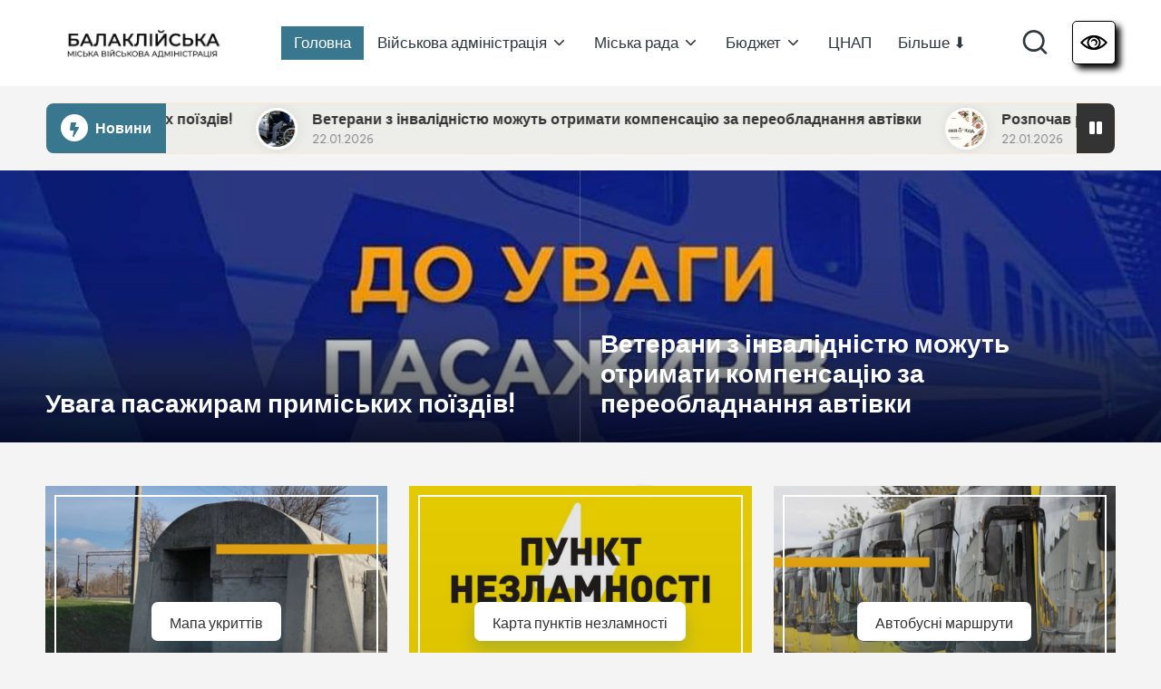

--- FILE ---
content_type: text/html; charset=UTF-8
request_url: https://balakleyamer.gov.ua/2022/02/11/projshly-zmahannia-z-lyzhnykh-perehoniv/
body_size: 26666
content:

<!DOCTYPE html>
<html lang="uk" itemscope itemtype="http://schema.org/Article" >
<head>
	<meta charset="UTF-8">
	<link rel="profile" href="https://gmpg.org/xfn/11">
	<title>Балаклійська МВА &#8211; офіційний сайт</title>
<meta name='robots' content='max-image-preview:large' />
	<style>img:is([sizes="auto" i], [sizes^="auto," i]) { contain-intrinsic-size: 3000px 1500px }</style>
	<meta name="viewport" content="width=device-width, initial-scale=1"><link rel='dns-prefetch' href='//fonts.googleapis.com' />
<link rel="alternate" type="application/rss+xml" title="Балаклійська МВА &raquo; стрічка" href="https://balakleyamer.gov.ua/?feed=rss2" />
<link rel="alternate" type="application/rss+xml" title="Балаклійська МВА &raquo; Канал коментарів" href="https://balakleyamer.gov.ua/?feed=comments-rss2" />
<script>
window._wpemojiSettings = {"baseUrl":"https:\/\/s.w.org\/images\/core\/emoji\/16.0.1\/72x72\/","ext":".png","svgUrl":"https:\/\/s.w.org\/images\/core\/emoji\/16.0.1\/svg\/","svgExt":".svg","source":{"concatemoji":"https:\/\/balakleyamer.gov.ua\/wp-includes\/js\/wp-emoji-release.min.js?ver=6.8.3"}};
/*! This file is auto-generated */
!function(s,n){var o,i,e;function c(e){try{var t={supportTests:e,timestamp:(new Date).valueOf()};sessionStorage.setItem(o,JSON.stringify(t))}catch(e){}}function p(e,t,n){e.clearRect(0,0,e.canvas.width,e.canvas.height),e.fillText(t,0,0);var t=new Uint32Array(e.getImageData(0,0,e.canvas.width,e.canvas.height).data),a=(e.clearRect(0,0,e.canvas.width,e.canvas.height),e.fillText(n,0,0),new Uint32Array(e.getImageData(0,0,e.canvas.width,e.canvas.height).data));return t.every(function(e,t){return e===a[t]})}function u(e,t){e.clearRect(0,0,e.canvas.width,e.canvas.height),e.fillText(t,0,0);for(var n=e.getImageData(16,16,1,1),a=0;a<n.data.length;a++)if(0!==n.data[a])return!1;return!0}function f(e,t,n,a){switch(t){case"flag":return n(e,"\ud83c\udff3\ufe0f\u200d\u26a7\ufe0f","\ud83c\udff3\ufe0f\u200b\u26a7\ufe0f")?!1:!n(e,"\ud83c\udde8\ud83c\uddf6","\ud83c\udde8\u200b\ud83c\uddf6")&&!n(e,"\ud83c\udff4\udb40\udc67\udb40\udc62\udb40\udc65\udb40\udc6e\udb40\udc67\udb40\udc7f","\ud83c\udff4\u200b\udb40\udc67\u200b\udb40\udc62\u200b\udb40\udc65\u200b\udb40\udc6e\u200b\udb40\udc67\u200b\udb40\udc7f");case"emoji":return!a(e,"\ud83e\udedf")}return!1}function g(e,t,n,a){var r="undefined"!=typeof WorkerGlobalScope&&self instanceof WorkerGlobalScope?new OffscreenCanvas(300,150):s.createElement("canvas"),o=r.getContext("2d",{willReadFrequently:!0}),i=(o.textBaseline="top",o.font="600 32px Arial",{});return e.forEach(function(e){i[e]=t(o,e,n,a)}),i}function t(e){var t=s.createElement("script");t.src=e,t.defer=!0,s.head.appendChild(t)}"undefined"!=typeof Promise&&(o="wpEmojiSettingsSupports",i=["flag","emoji"],n.supports={everything:!0,everythingExceptFlag:!0},e=new Promise(function(e){s.addEventListener("DOMContentLoaded",e,{once:!0})}),new Promise(function(t){var n=function(){try{var e=JSON.parse(sessionStorage.getItem(o));if("object"==typeof e&&"number"==typeof e.timestamp&&(new Date).valueOf()<e.timestamp+604800&&"object"==typeof e.supportTests)return e.supportTests}catch(e){}return null}();if(!n){if("undefined"!=typeof Worker&&"undefined"!=typeof OffscreenCanvas&&"undefined"!=typeof URL&&URL.createObjectURL&&"undefined"!=typeof Blob)try{var e="postMessage("+g.toString()+"("+[JSON.stringify(i),f.toString(),p.toString(),u.toString()].join(",")+"));",a=new Blob([e],{type:"text/javascript"}),r=new Worker(URL.createObjectURL(a),{name:"wpTestEmojiSupports"});return void(r.onmessage=function(e){c(n=e.data),r.terminate(),t(n)})}catch(e){}c(n=g(i,f,p,u))}t(n)}).then(function(e){for(var t in e)n.supports[t]=e[t],n.supports.everything=n.supports.everything&&n.supports[t],"flag"!==t&&(n.supports.everythingExceptFlag=n.supports.everythingExceptFlag&&n.supports[t]);n.supports.everythingExceptFlag=n.supports.everythingExceptFlag&&!n.supports.flag,n.DOMReady=!1,n.readyCallback=function(){n.DOMReady=!0}}).then(function(){return e}).then(function(){var e;n.supports.everything||(n.readyCallback(),(e=n.source||{}).concatemoji?t(e.concatemoji):e.wpemoji&&e.twemoji&&(t(e.twemoji),t(e.wpemoji)))}))}((window,document),window._wpemojiSettings);
</script>
<style id='wp-emoji-styles-inline-css'>

	img.wp-smiley, img.emoji {
		display: inline !important;
		border: none !important;
		box-shadow: none !important;
		height: 1em !important;
		width: 1em !important;
		margin: 0 0.07em !important;
		vertical-align: -0.1em !important;
		background: none !important;
		padding: 0 !important;
	}
</style>
<link rel='stylesheet' id='wp-block-library-css' href='https://balakleyamer.gov.ua/wp-includes/css/dist/block-library/style.min.css?ver=6.8.3' media='all' />
<style id='wp-block-library-theme-inline-css'>
.wp-block-audio :where(figcaption){color:#555;font-size:13px;text-align:center}.is-dark-theme .wp-block-audio :where(figcaption){color:#ffffffa6}.wp-block-audio{margin:0 0 1em}.wp-block-code{border:1px solid #ccc;border-radius:4px;font-family:Menlo,Consolas,monaco,monospace;padding:.8em 1em}.wp-block-embed :where(figcaption){color:#555;font-size:13px;text-align:center}.is-dark-theme .wp-block-embed :where(figcaption){color:#ffffffa6}.wp-block-embed{margin:0 0 1em}.blocks-gallery-caption{color:#555;font-size:13px;text-align:center}.is-dark-theme .blocks-gallery-caption{color:#ffffffa6}:root :where(.wp-block-image figcaption){color:#555;font-size:13px;text-align:center}.is-dark-theme :root :where(.wp-block-image figcaption){color:#ffffffa6}.wp-block-image{margin:0 0 1em}.wp-block-pullquote{border-bottom:4px solid;border-top:4px solid;color:currentColor;margin-bottom:1.75em}.wp-block-pullquote cite,.wp-block-pullquote footer,.wp-block-pullquote__citation{color:currentColor;font-size:.8125em;font-style:normal;text-transform:uppercase}.wp-block-quote{border-left:.25em solid;margin:0 0 1.75em;padding-left:1em}.wp-block-quote cite,.wp-block-quote footer{color:currentColor;font-size:.8125em;font-style:normal;position:relative}.wp-block-quote:where(.has-text-align-right){border-left:none;border-right:.25em solid;padding-left:0;padding-right:1em}.wp-block-quote:where(.has-text-align-center){border:none;padding-left:0}.wp-block-quote.is-large,.wp-block-quote.is-style-large,.wp-block-quote:where(.is-style-plain){border:none}.wp-block-search .wp-block-search__label{font-weight:700}.wp-block-search__button{border:1px solid #ccc;padding:.375em .625em}:where(.wp-block-group.has-background){padding:1.25em 2.375em}.wp-block-separator.has-css-opacity{opacity:.4}.wp-block-separator{border:none;border-bottom:2px solid;margin-left:auto;margin-right:auto}.wp-block-separator.has-alpha-channel-opacity{opacity:1}.wp-block-separator:not(.is-style-wide):not(.is-style-dots){width:100px}.wp-block-separator.has-background:not(.is-style-dots){border-bottom:none;height:1px}.wp-block-separator.has-background:not(.is-style-wide):not(.is-style-dots){height:2px}.wp-block-table{margin:0 0 1em}.wp-block-table td,.wp-block-table th{word-break:normal}.wp-block-table :where(figcaption){color:#555;font-size:13px;text-align:center}.is-dark-theme .wp-block-table :where(figcaption){color:#ffffffa6}.wp-block-video :where(figcaption){color:#555;font-size:13px;text-align:center}.is-dark-theme .wp-block-video :where(figcaption){color:#ffffffa6}.wp-block-video{margin:0 0 1em}:root :where(.wp-block-template-part.has-background){margin-bottom:0;margin-top:0;padding:1.25em 2.375em}
</style>
<style id='classic-theme-styles-inline-css'>
/*! This file is auto-generated */
.wp-block-button__link{color:#fff;background-color:#32373c;border-radius:9999px;box-shadow:none;text-decoration:none;padding:calc(.667em + 2px) calc(1.333em + 2px);font-size:1.125em}.wp-block-file__button{background:#32373c;color:#fff;text-decoration:none}
</style>
<style id='global-styles-inline-css'>
:root{--wp--preset--aspect-ratio--square: 1;--wp--preset--aspect-ratio--4-3: 4/3;--wp--preset--aspect-ratio--3-4: 3/4;--wp--preset--aspect-ratio--3-2: 3/2;--wp--preset--aspect-ratio--2-3: 2/3;--wp--preset--aspect-ratio--16-9: 16/9;--wp--preset--aspect-ratio--9-16: 9/16;--wp--preset--color--black: #000000;--wp--preset--color--cyan-bluish-gray: #abb8c3;--wp--preset--color--white: #ffffff;--wp--preset--color--pale-pink: #f78da7;--wp--preset--color--vivid-red: #cf2e2e;--wp--preset--color--luminous-vivid-orange: #ff6900;--wp--preset--color--luminous-vivid-amber: #fcb900;--wp--preset--color--light-green-cyan: #7bdcb5;--wp--preset--color--vivid-green-cyan: #00d084;--wp--preset--color--pale-cyan-blue: #8ed1fc;--wp--preset--color--vivid-cyan-blue: #0693e3;--wp--preset--color--vivid-purple: #9b51e0;--wp--preset--gradient--vivid-cyan-blue-to-vivid-purple: linear-gradient(135deg,rgba(6,147,227,1) 0%,rgb(155,81,224) 100%);--wp--preset--gradient--light-green-cyan-to-vivid-green-cyan: linear-gradient(135deg,rgb(122,220,180) 0%,rgb(0,208,130) 100%);--wp--preset--gradient--luminous-vivid-amber-to-luminous-vivid-orange: linear-gradient(135deg,rgba(252,185,0,1) 0%,rgba(255,105,0,1) 100%);--wp--preset--gradient--luminous-vivid-orange-to-vivid-red: linear-gradient(135deg,rgba(255,105,0,1) 0%,rgb(207,46,46) 100%);--wp--preset--gradient--very-light-gray-to-cyan-bluish-gray: linear-gradient(135deg,rgb(238,238,238) 0%,rgb(169,184,195) 100%);--wp--preset--gradient--cool-to-warm-spectrum: linear-gradient(135deg,rgb(74,234,220) 0%,rgb(151,120,209) 20%,rgb(207,42,186) 40%,rgb(238,44,130) 60%,rgb(251,105,98) 80%,rgb(254,248,76) 100%);--wp--preset--gradient--blush-light-purple: linear-gradient(135deg,rgb(255,206,236) 0%,rgb(152,150,240) 100%);--wp--preset--gradient--blush-bordeaux: linear-gradient(135deg,rgb(254,205,165) 0%,rgb(254,45,45) 50%,rgb(107,0,62) 100%);--wp--preset--gradient--luminous-dusk: linear-gradient(135deg,rgb(255,203,112) 0%,rgb(199,81,192) 50%,rgb(65,88,208) 100%);--wp--preset--gradient--pale-ocean: linear-gradient(135deg,rgb(255,245,203) 0%,rgb(182,227,212) 50%,rgb(51,167,181) 100%);--wp--preset--gradient--electric-grass: linear-gradient(135deg,rgb(202,248,128) 0%,rgb(113,206,126) 100%);--wp--preset--gradient--midnight: linear-gradient(135deg,rgb(2,3,129) 0%,rgb(40,116,252) 100%);--wp--preset--font-size--small: 13px;--wp--preset--font-size--medium: 20px;--wp--preset--font-size--large: 36px;--wp--preset--font-size--x-large: 42px;--wp--preset--spacing--20: 0.44rem;--wp--preset--spacing--30: 0.67rem;--wp--preset--spacing--40: 1rem;--wp--preset--spacing--50: 1.5rem;--wp--preset--spacing--60: 2.25rem;--wp--preset--spacing--70: 3.38rem;--wp--preset--spacing--80: 5.06rem;--wp--preset--shadow--natural: 6px 6px 9px rgba(0, 0, 0, 0.2);--wp--preset--shadow--deep: 12px 12px 50px rgba(0, 0, 0, 0.4);--wp--preset--shadow--sharp: 6px 6px 0px rgba(0, 0, 0, 0.2);--wp--preset--shadow--outlined: 6px 6px 0px -3px rgba(255, 255, 255, 1), 6px 6px rgba(0, 0, 0, 1);--wp--preset--shadow--crisp: 6px 6px 0px rgba(0, 0, 0, 1);}:where(.is-layout-flex){gap: 0.5em;}:where(.is-layout-grid){gap: 0.5em;}body .is-layout-flex{display: flex;}.is-layout-flex{flex-wrap: wrap;align-items: center;}.is-layout-flex > :is(*, div){margin: 0;}body .is-layout-grid{display: grid;}.is-layout-grid > :is(*, div){margin: 0;}:where(.wp-block-columns.is-layout-flex){gap: 2em;}:where(.wp-block-columns.is-layout-grid){gap: 2em;}:where(.wp-block-post-template.is-layout-flex){gap: 1.25em;}:where(.wp-block-post-template.is-layout-grid){gap: 1.25em;}.has-black-color{color: var(--wp--preset--color--black) !important;}.has-cyan-bluish-gray-color{color: var(--wp--preset--color--cyan-bluish-gray) !important;}.has-white-color{color: var(--wp--preset--color--white) !important;}.has-pale-pink-color{color: var(--wp--preset--color--pale-pink) !important;}.has-vivid-red-color{color: var(--wp--preset--color--vivid-red) !important;}.has-luminous-vivid-orange-color{color: var(--wp--preset--color--luminous-vivid-orange) !important;}.has-luminous-vivid-amber-color{color: var(--wp--preset--color--luminous-vivid-amber) !important;}.has-light-green-cyan-color{color: var(--wp--preset--color--light-green-cyan) !important;}.has-vivid-green-cyan-color{color: var(--wp--preset--color--vivid-green-cyan) !important;}.has-pale-cyan-blue-color{color: var(--wp--preset--color--pale-cyan-blue) !important;}.has-vivid-cyan-blue-color{color: var(--wp--preset--color--vivid-cyan-blue) !important;}.has-vivid-purple-color{color: var(--wp--preset--color--vivid-purple) !important;}.has-black-background-color{background-color: var(--wp--preset--color--black) !important;}.has-cyan-bluish-gray-background-color{background-color: var(--wp--preset--color--cyan-bluish-gray) !important;}.has-white-background-color{background-color: var(--wp--preset--color--white) !important;}.has-pale-pink-background-color{background-color: var(--wp--preset--color--pale-pink) !important;}.has-vivid-red-background-color{background-color: var(--wp--preset--color--vivid-red) !important;}.has-luminous-vivid-orange-background-color{background-color: var(--wp--preset--color--luminous-vivid-orange) !important;}.has-luminous-vivid-amber-background-color{background-color: var(--wp--preset--color--luminous-vivid-amber) !important;}.has-light-green-cyan-background-color{background-color: var(--wp--preset--color--light-green-cyan) !important;}.has-vivid-green-cyan-background-color{background-color: var(--wp--preset--color--vivid-green-cyan) !important;}.has-pale-cyan-blue-background-color{background-color: var(--wp--preset--color--pale-cyan-blue) !important;}.has-vivid-cyan-blue-background-color{background-color: var(--wp--preset--color--vivid-cyan-blue) !important;}.has-vivid-purple-background-color{background-color: var(--wp--preset--color--vivid-purple) !important;}.has-black-border-color{border-color: var(--wp--preset--color--black) !important;}.has-cyan-bluish-gray-border-color{border-color: var(--wp--preset--color--cyan-bluish-gray) !important;}.has-white-border-color{border-color: var(--wp--preset--color--white) !important;}.has-pale-pink-border-color{border-color: var(--wp--preset--color--pale-pink) !important;}.has-vivid-red-border-color{border-color: var(--wp--preset--color--vivid-red) !important;}.has-luminous-vivid-orange-border-color{border-color: var(--wp--preset--color--luminous-vivid-orange) !important;}.has-luminous-vivid-amber-border-color{border-color: var(--wp--preset--color--luminous-vivid-amber) !important;}.has-light-green-cyan-border-color{border-color: var(--wp--preset--color--light-green-cyan) !important;}.has-vivid-green-cyan-border-color{border-color: var(--wp--preset--color--vivid-green-cyan) !important;}.has-pale-cyan-blue-border-color{border-color: var(--wp--preset--color--pale-cyan-blue) !important;}.has-vivid-cyan-blue-border-color{border-color: var(--wp--preset--color--vivid-cyan-blue) !important;}.has-vivid-purple-border-color{border-color: var(--wp--preset--color--vivid-purple) !important;}.has-vivid-cyan-blue-to-vivid-purple-gradient-background{background: var(--wp--preset--gradient--vivid-cyan-blue-to-vivid-purple) !important;}.has-light-green-cyan-to-vivid-green-cyan-gradient-background{background: var(--wp--preset--gradient--light-green-cyan-to-vivid-green-cyan) !important;}.has-luminous-vivid-amber-to-luminous-vivid-orange-gradient-background{background: var(--wp--preset--gradient--luminous-vivid-amber-to-luminous-vivid-orange) !important;}.has-luminous-vivid-orange-to-vivid-red-gradient-background{background: var(--wp--preset--gradient--luminous-vivid-orange-to-vivid-red) !important;}.has-very-light-gray-to-cyan-bluish-gray-gradient-background{background: var(--wp--preset--gradient--very-light-gray-to-cyan-bluish-gray) !important;}.has-cool-to-warm-spectrum-gradient-background{background: var(--wp--preset--gradient--cool-to-warm-spectrum) !important;}.has-blush-light-purple-gradient-background{background: var(--wp--preset--gradient--blush-light-purple) !important;}.has-blush-bordeaux-gradient-background{background: var(--wp--preset--gradient--blush-bordeaux) !important;}.has-luminous-dusk-gradient-background{background: var(--wp--preset--gradient--luminous-dusk) !important;}.has-pale-ocean-gradient-background{background: var(--wp--preset--gradient--pale-ocean) !important;}.has-electric-grass-gradient-background{background: var(--wp--preset--gradient--electric-grass) !important;}.has-midnight-gradient-background{background: var(--wp--preset--gradient--midnight) !important;}.has-small-font-size{font-size: var(--wp--preset--font-size--small) !important;}.has-medium-font-size{font-size: var(--wp--preset--font-size--medium) !important;}.has-large-font-size{font-size: var(--wp--preset--font-size--large) !important;}.has-x-large-font-size{font-size: var(--wp--preset--font-size--x-large) !important;}
:where(.wp-block-post-template.is-layout-flex){gap: 1.25em;}:where(.wp-block-post-template.is-layout-grid){gap: 1.25em;}
:where(.wp-block-columns.is-layout-flex){gap: 2em;}:where(.wp-block-columns.is-layout-grid){gap: 2em;}
:root :where(.wp-block-pullquote){font-size: 1.5em;line-height: 1.6;}
</style>
<link rel='stylesheet' id='contact-form-7-css' href='https://balakleyamer.gov.ua/wp-content/plugins/contact-form-7/includes/css/styles.css?ver=6.0.6' media='all' />
<link rel='stylesheet' id='ppv-public-css' href='https://balakleyamer.gov.ua/wp-content/plugins/document-emberdder/build/public.css?ver=1.8.9' media='all' />
<link rel='stylesheet' id='parent-style-css' href='https://balakleyamer.gov.ua/wp-content/themes/bloglo/style.css?ver=6.8.3' media='all' />
<link rel='stylesheet' id='child-style-css' href='https://balakleyamer.gov.ua/wp-content/themes/blogmate/style.css?ver=6.8.3' media='all' />
<link rel='stylesheet' id='FontAwesome-css' href='https://balakleyamer.gov.ua/wp-content/themes/bloglo/assets/css/all.min.css?ver=5.15.4' media='all' />
<link rel='stylesheet' id='bloglo-styles-css' href='https://balakleyamer.gov.ua/wp-content/themes/bloglo/assets/css/style.min.css?ver=1.1.19' media='all' />
<link rel='stylesheet' id='bloglo-google-fonts-css' href='//fonts.googleapis.com/css?family=Be+Vietnam+Pro%3A400%7CPlayfair+Display%3A400%2C400i%7CPlus+Jakarta+Sans%3A500&#038;display=swap&#038;subsets=latin&#038;ver=1.1.19' media='' />
<link rel='stylesheet' id='bloglo-dynamic-styles-css' href='https://balakleyamer.gov.ua/wp-content/uploads/bloglo/dynamic-styles.css?ver=1769106152' media='all' />
<script src="https://balakleyamer.gov.ua/wp-content/plugins/document-emberdder/build/public.js?ver=1.8.9" id="ppv-public-js"></script>
<!--[if IE]>
<script src="https://balakleyamer.gov.ua/wp-content/themes/bloglo/assets/js/vendors/flexibility.min.js?ver=1.1.19" id="bloglo-flexibility-js"></script>
<script id="bloglo-flexibility-js-after">
flexibility(document.documentElement);
</script>
<![endif]-->
<script src="https://balakleyamer.gov.ua/wp-includes/js/jquery/jquery.min.js?ver=3.7.1" id="jquery-core-js"></script>
<script src="https://balakleyamer.gov.ua/wp-includes/js/jquery/jquery-migrate.min.js?ver=3.4.1" id="jquery-migrate-js"></script>
<link rel="https://api.w.org/" href="https://balakleyamer.gov.ua/index.php?rest_route=/" /><link rel="EditURI" type="application/rsd+xml" title="RSD" href="https://balakleyamer.gov.ua/xmlrpc.php?rsd" />
<meta name="generator" content="WordPress 6.8.3" />
    <script>
        window.DAILY_PHOTO = {
            img: "https://balakleyamer.gov.ua/wp-content/uploads/2026/01/photo_2026-01-14_14-16-49.jpg",
            link: "/page-1/",
			name: "Чернігіна Сергія"
        };
    </script>
    <meta name="theme-color" content="#39778e"><style id="custom-background-css">
body.custom-background { background-color: #f4f4f4; }
</style>
	<style class="wpcode-css-snippet">/* КНОПКА ВІДКРИТТЯ */
.accessibility-open {
		display: flex;
		justify-content: center;
		align-items: center;
    background: #fff;
    color: #fff;
    border: 1px solid #000;
    padding: 8px;
    cursor: pointer;
		border-radius: 5px;
		margin-left: 25px;
		box-shadow: 5px 5px 7px #000
}

#back {
    position: fixed;
    width: 100%;
    height: 100vh;
    top: 0;
    left: 0;
    background: rgba(0,0,0,.5);
    backdrop-filter: blur(8px);
    z-index: 10000;
    display: flex;
    align-items: center;
    justify-content: center;
    opacity: 0;
    transition: opacity 0.3s ease;
    pointer-events: none;
}

/* Закрита панель */
#back:not(.hidden) {
    pointer-events: auto;
    opacity: 1;
}

/* ПАНЕЛЬ */
#accessibility-panel {
    display: flex;
    flex-direction: column;
    justify-content: space-between;
    position: fixed;
    width: 90%;
    max-width: 600px;
    height: auto;
    min-height: 400px;
    max-height: 80vh;
    top: 50%;
    left: 50%;
    border-radius: 24px;
    transform: translate(-50%, -50%) scale(0.95);
    background: #1a202c;
    padding: 32px;
    text-align: center;
    z-index: 100000;
    box-shadow:
            0 20px 40px rgba(0, 0, 0, 0.15),
            0 0 0 1px rgba(0, 0, 0, 0.05);
    overflow-y: auto;
    transition: all 0.4s cubic-bezier(0.34, 1.56, 0.64, 1);
}

#back:not(.hidden) #accessibility-panel {
    transform: translate(-50%, -50%) scale(1);
}

/* ===== БЛОКИ НАСТРОЕК ===== */
.accessibility-block {
    margin-bottom: 32px;
    padding-bottom: 24px;
    border-bottom: 1px solid rgba(0, 0, 0, 0.08);
}

.accessibility-block:last-of-type {
    border-bottom: none;
    margin-bottom: 0;
    padding-bottom: 0;
}

/* ===== КНОПКИ ТЕМЫ ===== */
.accessibility-block:first-child {
    display: flex;
    justify-content: center;
    gap: 20px;
}

.accessibility-block:first-child button {
    width: 56px;
    height: 56px;
    border-radius: 50%;
    border: none;
    background: #f5f5f5;
    font-size: 24px;
    cursor: pointer;
    transition: all 0.3s cubic-bezier(0.4, 0, 0.2, 1);
    display: flex;
    align-items: center;
    justify-content: center;
}

.accessibility-block:first-child button:hover {
    transform: translateY(-4px);
    box-shadow: 0 8px 20px rgba(0, 0, 0, 0.1);
}

.accessibility-block:first-child button[data-theme="dark"] {
    background: #2d3748;
    color: white;
}

/* ===== КНОПКИ РАЗМЕРА ШРИФТА ===== */
.accessibility-block:nth-child(2) {
    display: flex;
    justify-content: center;
    gap: 16px;
}

.accessibility-block:nth-child(2) button {
    width: 64px;
    height: 64px;
    border-radius: 16px;
    border: 2px solid #e2e8f0;
    background: white;
    font-size: 20px;
    font-weight: 600;
    color: #4a5568;
    cursor: pointer;
    transition: all 0.3s cubic-bezier(0.4, 0, 0.2, 1);
}

.accessibility-block:nth-child(2) button:hover {
    border-color: #4299e1;
    background: #ebf8ff;
    transform: translateY(-2px);
}

.accessibility-block:nth-child(2) button:active {
    background: #bee3f8;
}

/* ===== КНОПКИ ИЗОБРАЖЕНИЙ ===== */
.accessibility-block:nth-child(3) {
    display: flex;
    flex-wrap: wrap;
    justify-content: center;
    gap: 12px;
}

.accessibility-block:nth-child(3) button {
    padding: 14px 24px;
    border-radius: 12px;
    border: none;
    background: linear-gradient(135deg, #667eea 0%, #764ba2 100%);
    color: white;
    font-size: 15px;
    font-weight: 500;
    cursor: pointer;
    transition: all 0.3s cubic-bezier(0.4, 0, 0.2, 1);
    flex: 1;
    min-width: 140px;
}

.accessibility-block:nth-child(3) button:hover {
    transform: translateY(-3px);
    box-shadow: 0 10px 25px rgba(102, 126, 234, 0.25);
}

.accessibility-block:nth-child(3) button[data-images="gray"] {
    background: linear-gradient(135deg, #718096 0%, #4a5568 100%);
}

.accessibility-block:nth-child(3) button[data-images="hide"] {
    background: linear-gradient(135deg, #f56565 0%, #ed64a6 100%);
}

/* ===== ВЕРХНИЕ КНОПКИ ===== */
.accessibility-top {
    display: flex;
    gap: 16px;
    margin-top: 32px;
    justify-content: center;
}

#accessibility-hide,
#accessibility-close {
    padding: 14px 28px;
    border-radius: 12px;
    border: none;
    font-size: 15px;
    font-weight: 500;
    cursor: pointer;
    transition: all 0.3s cubic-bezier(0.4, 0, 0.2, 1);
    flex: 1;
    max-width: 200px;
}

#accessibility-hide {
    background: #edf2f7;
    color: #4a5568;
    border: 2px solid #e2e8f0;
}

#accessibility-hide:hover {
    background: #e2e8f0;
    transform: translateY(-2px);
}

#accessibility-close {
    background: linear-gradient(135deg, #48bb78 0%, #38a169 100%);
    color: white;
}

#accessibility-close:hover {
    transform: translateY(-2px);
    box-shadow: 0 8px 20px rgba(72, 187, 120, 0.2);
}

/* ===== ТЁМНАЯ ТЕМА (АККУРАТНО) ===== */
body.dark-theme {
    background-color: #111;
    color: #eee;
}

/* Основные контейнеры темы */
body.dark-theme #page,
body.dark-theme .site,
body.dark-theme .site-content,
body.dark-theme .content,
body.dark-theme main,
body.dark-theme article,
body.dark-theme section,
body.dark-theme .entry-content {
    background-color: #111;
    color: #eee;
}

/* Текст */
body.dark-theme h1,
body.dark-theme h2,
body.dark-theme h3,
body.dark-theme h4,
body.dark-theme h5,
body.dark-theme h6,
body.dark-theme p,
body.dark-theme span,
body.dark-theme li,
body.dark-theme a {
    color: #eee;
}

/* Ссылки */
body.dark-theme a {
    color: #8ab4f8;
}

body.dark-theme .widget_block,
body.dark-theme .widget_block * {
    background-color: initial !important;
}

body.dark-theme .entry-content a {
    color: #8ab4f8;
}

body.dark-theme .entry-content img,
body.dark-theme .entry-content svg,
body.dark-theme .entry-content video {
    background: none !important;
}

/* РОЗМІР ШРИФТУ */
body.font-small {
    font-size: 17px;
}

body.font-medium {
    font-size: 20px;
}

body.font-large {
    font-size: 23px;
}


/* ===== ХОВАТИ ЕЛЕМЕНТИ КОЛИ ПАНЕЛЬ ВІДКРИТА ===== */
body.accessibility-opened .timer,
body.accessibility-opened .bottom-image,
body.accessibility-opened .santa-image,
body.accessibility-opened #snow-canvas {
    display: none !important;
}

/* ===== BLOGLO HEADER & FOOTER — ТЕМНА ТЕМА ===== */
body.dark-theme #bloglo-header-inner,
body.dark-theme #bloglo-footer {
    background-color: #111 !important;
    color: #eee !important;
}

/* Текст і посилання всередині */
body.dark-theme #bloglo-header-inner *,
body.dark-theme #bloglo-footer * {
    color: #eee !important;
}

/* Посилання */
body.dark-theme #bloglo-header-inner a,
body.dark-theme #bloglo-footer a {
    color: #8ab4f8 !important;
}

/* ===== SUB-MENU В ТЕМНІЙ ТЕМІ ===== */
body.dark-theme .sub-menu {
    background-color: #111 !important;
    border: 1px solid #fff;
}

body.dark-theme .sub-menu li,
body.dark-theme .sub-menu a {
    background-color: transparent !important;
    color: #fff !important;
}

/* Hover */
body.dark-theme .sub-menu a:hover {
    background-color: #222 !important;
}

/* ===== СЕРЫЕ КАРТИНКИ ===== */
body.images-gray img,
body.images-gray picture,
body.images-gray svg {
    filter: grayscale(100%) !important;
}

/* ===== СКРЫТЬ КАРТИНКИ ===== */
body.images-hide img,
body.images-hide svg {
    display: none !important;
}

/* ===== ПО УМОЛЧАНИЮ — цветные ===== */
body.images-color img,
body.images-color picture,
body.images-hide svg {
    filter: none !important;
    display: inline !important;
}

/* ===== АДАПТИВНОСТЬ ===== */
@media (max-width: 768px) {
    #accessibility-panel {
        width: 95%;
        padding: 24px;
        max-height: 85vh;
    }

    .accessibility-block:first-child {
        gap: 12px;
    }

    .accessibility-block:first-child button {
        width: 48px;
        height: 48px;
        font-size: 20px;
    }

    .accessibility-block:nth-child(2) {
        gap: 8px;
    }

    .accessibility-block:nth-child(2) button {
        width: 56px;
        height: 56px;
        font-size: 18px;
    }

    .accessibility-block:nth-child(3) button {
        min-width: 120px;
        padding: 12px 16px;
        font-size: 14px;
    }

    .accessibility-top {
        flex-direction: column;
        align-items: center;
        gap: 12px;
    }

    #accessibility-hide,
    #accessibility-close {
        width: 100%;
        max-width: 250px;
    }
}

/* ===== АНИМАЦИЯ ПОЯВЛЕНИЯ ===== */
@keyframes panelSlideIn {
    from {
        opacity: 0;
        transform: translate(-50%, -60%) scale(0.95);
    }
    to {
        opacity: 1;
        transform: translate(-50%, -50%) scale(1);
    }
}

#accessibility-panel:not(.hidden) {
    animation: panelSlideIn 0.4s cubic-bezier(0.34, 1.56, 0.64, 1);
}

/* ===== МИКРОИНТЕРАКЦИИ ===== */
button {
    user-select: none;
    outline: none;
}

button:focus-visible {
    outline: 2px solid #4299e1;
    outline-offset: 2px;
}

button:active {
    transform: scale(0.98);
}</style><style class="wpcode-css-snippet">.button-container {
  display: flex;
  justify-content: center; 
  align-items: center; 
  gap: 20px; 
	margin-top: 60px;
}

/* Кнопка открытия */
.buttonZvit {
    padding: 12px 24px;
    font-size: 15px;
    font-weight: 500;
    cursor: pointer;
    background: #000;
    color: #fff;
    border: none;
    border-radius: 6px;
    transition: all 0.2s ease;
    letter-spacing: 0.3px;
}

.buttonZvit:hover {
    background: #333;
    transform: translateY(-1px);
}

.buttonZvit:active {
    transform: translateY(0);
}

/* Фон модального окна */
.modal {
    display: none;
    position: fixed;
    z-index: 1000;
    left: 0;
    top: 0;
    width: 100%;
    height: 100%;
    background: rgba(0, 0, 0, 0);
    animation: fadeIn 0.3s ease forwards;
    backdrop-filter: blur(4px);
}

@keyframes fadeIn {
    to {
        background: rgba(0, 0, 0, 0.4);
    }
}

/* Само окно */
.modal-content {
    background: #fff;
    padding: 32px;
    width: 320px;
    margin: 15% auto;
    border-radius: 12px;
    text-align: center;
    position: relative;
    box-shadow: 0 10px 30px rgba(0, 0, 0, 0.1);
    opacity: 0;
    transform: translateY(-20px) scale(0.95);
    animation: modalSlideIn 0.3s ease 0.1s forwards;
}

@keyframes modalSlideIn {
    to {
        opacity: 1;
        transform: translateY(0) scale(1);
    }
}

/* Кнопки */
.modal-buttons {
    margin-top: 24px;
    display: flex;
    gap: 12px;
    justify-content: center;
}

.modal-buttons button {
    margin: 0;
    padding: 10px 22px;
    cursor: pointer;
    font-size: 14px;
    font-weight: 500;
    border: 1px solid #e0e0e0;
    background: #fff;
    border-radius: 6px;
    transition: all 0.2s ease;
    min-width: 80px;
    letter-spacing: 0.2px;
}

.modal-buttons button:hover {
    background: #f5f5f5;
    border-color: #ccc;
}

.modal-buttons button:first-child {
    background: #000;
    color: #fff;
    border-color: #000;
}

.modal-buttons button:first-child:hover {
    background: #333;
    border-color: #333;
}

/* Крестик */
.close {
    position: absolute;
    right: 20px;
    top: 20px;
    font-size: 20px;
    cursor: pointer;
    color: #999;
    width: 24px;
    height: 24px;
    display: flex;
    align-items: center;
    justify-content: center;
    border-radius: 50%;
    transition: all 0.2s ease;
    line-height: 1;
}

.close:hover {
    color: #333;
    background: #f5f5f5;
}

/* Заголовок и текст */
.modal-content h2 {
    margin: 0 0 16px 0;
    font-size: 20px;
    font-weight: 600;
    color: #222;
}

.modal-content p {
    margin: 0;
    font-size: 15px;
    color: #666;
    line-height: 1.5;
}
</style><link rel="icon" href="https://balakleyamer.gov.ua/wp-content/uploads/2025/03/cropped-logo-3-32x32.png" sizes="32x32" />
<link rel="icon" href="https://balakleyamer.gov.ua/wp-content/uploads/2025/03/cropped-logo-3-192x192.png" sizes="192x192" />
<link rel="apple-touch-icon" href="https://balakleyamer.gov.ua/wp-content/uploads/2025/03/cropped-logo-3-180x180.png" />
<meta name="msapplication-TileImage" content="https://balakleyamer.gov.ua/wp-content/uploads/2025/03/cropped-logo-3-270x270.png" />
</head>

<body data-rsssl=1 class="home blog custom-background wp-custom-logo wp-embed-responsive wp-theme-bloglo wp-child-theme-blogmate bloglo-layout__fw-contained bloglo-header-layout-2 bloglo-menu-animation-squarebox bloglo-header__separators-none bloglo-blog-horizontal bloglo-page-title-align-left bloglo-has-sidebar bloglo-sidebar-style-3 bloglo-sidebar-position__right-sidebar bloglo-sidebar-r__after-content entry-media-hover-style-1 bloglo-copyright-layout-1 is-section-heading-init-s2 is-footer-heading-init-s1 bloglo-input-supported validate-comment-form bloglo-menu-accessibility">


<div id="page" class="hfeed site">
	<a class="skip-link screen-reader-text" href="#main">Перейти до вмісту</a>

	
	
	<header id="masthead" class="site-header" role="banner" itemtype="https://schema.org/WPHeader" itemscope="itemscope">
		<div id="bloglo-header" >
		<div id="bloglo-header-inner">
		
<div class="bloglo-container bloglo-header-container">

	
<div class="bloglo-logo bloglo-header-element" itemtype="https://schema.org/Organization" itemscope="itemscope">
	<div class="logo-inner"><a href="https://balakleyamer.gov.ua/" rel="home" class="" itemprop="url">
					<img src="https://balakleyamer.gov.ua/wp-content/uploads/2025/03/cropped-Untitled-1-10.png" alt="Балаклійська МВА" width="1886" height="378" class="" itemprop="logo"/>
				</a><h1 class="site-title screen-reader-text" itemprop="name">
					<a href="https://balakleyamer.gov.ua/" rel="home" itemprop="url">
						Балаклійська МВА
					</a>
				</h1><p class="site-description screen-reader-text" itemprop="description">
						офіційний сайт
					</p></div></div><!-- END .bloglo-logo -->

	<span class="bloglo-header-element bloglo-mobile-nav">
				<button class="bloglo-hamburger hamburger--spin bloglo-hamburger-bloglo-primary-nav" aria-label="Меню" aria-controls="bloglo-primary-nav" type="button">

			
			<span class="hamburger-box">
				<span class="hamburger-inner"></span>
			</span>

		</button>
				
<nav class="site-navigation main-navigation bloglo-primary-nav bloglo-nav bloglo-header-element" role="navigation" itemtype="https://schema.org/SiteNavigationElement" itemscope="itemscope" aria-label="Навігація по сайту">

<ul id="bloglo-primary-nav" class="menu"><li id="menu-item-20742" class="menu-item menu-item-type-custom menu-item-object-custom current-menu-item menu-item-home menu-item-20742"><a href="https://balakleyamer.gov.ua/"><span>Головна</span></a></li>
<li id="menu-item-15003" class="menu-item menu-item-type-post_type menu-item-object-page menu-item-has-children menu-item-15003"><a href="https://balakleyamer.gov.ua/?page_id=15000"><span>Військова адміністрація</span><svg class="bloglo-icon" xmlns="http://www.w3.org/2000/svg" width="32" height="32" viewBox="0 0 32 32"><path d="M24.958 10.483a1.29 1.29 0 00-1.868 0l-7.074 7.074-7.074-7.074c-.534-.534-1.335-.534-1.868 0s-.534 1.335 0 1.868l8.008 8.008c.267.267.667.4.934.4s.667-.133.934-.4l8.008-8.008a1.29 1.29 0 000-1.868z" /></svg></a><button type="button" class="bloglo-mobile-toggen"><svg class="bloglo-icon" xmlns="http://www.w3.org/2000/svg" width="32" height="32" viewBox="0 0 32 32"><path d="M24.958 10.483a1.29 1.29 0 00-1.868 0l-7.074 7.074-7.074-7.074c-.534-.534-1.335-.534-1.868 0s-.534 1.335 0 1.868l8.008 8.008c.267.267.667.4.934.4s.667-.133.934-.4l8.008-8.008a1.29 1.29 0 000-1.868z" /></svg></button>
<ul class="sub-menu">
	<li id="menu-item-28246" class="menu-item menu-item-type-post_type menu-item-object-page menu-item-28246"><a href="https://balakleyamer.gov.ua/?page_id=28244"><span>Структура адміністрації</span></a></li>
	<li id="menu-item-28252" class="menu-item menu-item-type-taxonomy menu-item-object-category menu-item-has-children menu-item-28252"><a href="https://balakleyamer.gov.ua/?cat=349"><span>Керівництво адміністрації</span><svg class="bloglo-icon" xmlns="http://www.w3.org/2000/svg" width="32" height="32" viewBox="0 0 32 32"><path d="M24.958 10.483a1.29 1.29 0 00-1.868 0l-7.074 7.074-7.074-7.074c-.534-.534-1.335-.534-1.868 0s-.534 1.335 0 1.868l8.008 8.008c.267.267.667.4.934.4s.667-.133.934-.4l8.008-8.008a1.29 1.29 0 000-1.868z" /></svg></a><button type="button" class="bloglo-mobile-toggen"><svg class="bloglo-icon" xmlns="http://www.w3.org/2000/svg" width="32" height="32" viewBox="0 0 32 32"><path d="M24.958 10.483a1.29 1.29 0 00-1.868 0l-7.074 7.074-7.074-7.074c-.534-.534-1.335-.534-1.868 0s-.534 1.335 0 1.868l8.008 8.008c.267.267.667.4.934.4s.667-.133.934-.4l8.008-8.008a1.29 1.29 0 000-1.868z" /></svg></button>
	<ul class="sub-menu">
		<li id="menu-item-25387" class="menu-item menu-item-type-post_type menu-item-object-page menu-item-25387"><a href="https://balakleyamer.gov.ua/?page_id=25381"><span>Начальник Балаклійської МВА</span></a></li>
		<li id="menu-item-25392" class="menu-item menu-item-type-post_type menu-item-object-page menu-item-25392"><a href="https://balakleyamer.gov.ua/?page_id=25388"><span>Заступники начальника Балаклійської МВА</span></a></li>
	</ul>
</li>
	<li id="menu-item-28179" class="menu-item menu-item-type-post_type menu-item-object-page menu-item-28179"><a href="https://balakleyamer.gov.ua/?page_id=28176"><span>Розподіл обов’язків</span></a></li>
	<li id="menu-item-16833" class="menu-item menu-item-type-taxonomy menu-item-object-category menu-item-16833"><a href="https://balakleyamer.gov.ua/?cat=239"><span>Розпорядження начальника військової адміністрації</span></a></li>
	<li id="menu-item-28313" class="menu-item menu-item-type-post_type menu-item-object-page menu-item-28313"><a href="https://balakleyamer.gov.ua/?page_id=1788"><span>Проходження перевірки посадових осіб Балаклійської міської ради згідно ЗУ “Про очищення влади”</span></a></li>
</ul>
</li>
<li id="menu-item-957" class="menu-item menu-item-type-taxonomy menu-item-object-category menu-item-has-children menu-item-957"><a href="https://balakleyamer.gov.ua/?cat=143"><span>Міська рада</span><svg class="bloglo-icon" xmlns="http://www.w3.org/2000/svg" width="32" height="32" viewBox="0 0 32 32"><path d="M24.958 10.483a1.29 1.29 0 00-1.868 0l-7.074 7.074-7.074-7.074c-.534-.534-1.335-.534-1.868 0s-.534 1.335 0 1.868l8.008 8.008c.267.267.667.4.934.4s.667-.133.934-.4l8.008-8.008a1.29 1.29 0 000-1.868z" /></svg></a><button type="button" class="bloglo-mobile-toggen"><svg class="bloglo-icon" xmlns="http://www.w3.org/2000/svg" width="32" height="32" viewBox="0 0 32 32"><path d="M24.958 10.483a1.29 1.29 0 00-1.868 0l-7.074 7.074-7.074-7.074c-.534-.534-1.335-.534-1.868 0s-.534 1.335 0 1.868l8.008 8.008c.267.267.667.4.934.4s.667-.133.934-.4l8.008-8.008a1.29 1.29 0 000-1.868z" /></svg></button>
<ul class="sub-menu">
	<li id="menu-item-1002" class="menu-item menu-item-type-taxonomy menu-item-object-category menu-item-has-children menu-item-1002"><a href="https://balakleyamer.gov.ua/?cat=160"><span>Про громаду</span><svg class="bloglo-icon" xmlns="http://www.w3.org/2000/svg" width="32" height="32" viewBox="0 0 32 32"><path d="M24.958 10.483a1.29 1.29 0 00-1.868 0l-7.074 7.074-7.074-7.074c-.534-.534-1.335-.534-1.868 0s-.534 1.335 0 1.868l8.008 8.008c.267.267.667.4.934.4s.667-.133.934-.4l8.008-8.008a1.29 1.29 0 000-1.868z" /></svg></a><button type="button" class="bloglo-mobile-toggen"><svg class="bloglo-icon" xmlns="http://www.w3.org/2000/svg" width="32" height="32" viewBox="0 0 32 32"><path d="M24.958 10.483a1.29 1.29 0 00-1.868 0l-7.074 7.074-7.074-7.074c-.534-.534-1.335-.534-1.868 0s-.534 1.335 0 1.868l8.008 8.008c.267.267.667.4.934.4s.667-.133.934-.4l8.008-8.008a1.29 1.29 0 000-1.868z" /></svg></button>
	<ul class="sub-menu">
		<li id="menu-item-3742" class="menu-item menu-item-type-post_type menu-item-object-page menu-item-3742"><a href="https://balakleyamer.gov.ua/?page_id=3738"><span>Історія Балаклійської ОТГ</span></a></li>
		<li id="menu-item-30648" class="menu-item menu-item-type-post_type menu-item-object-page menu-item-30648"><a href="https://balakleyamer.gov.ua/?page_id=30640"><span>Символіка Балаклійської міської територіальної громади</span></a></li>
		<li id="menu-item-18894" class="menu-item menu-item-type-taxonomy menu-item-object-category menu-item-has-children menu-item-18894"><a href="https://balakleyamer.gov.ua/?cat=249"><span>Заклади та підприємства</span><svg class="bloglo-icon" xmlns="http://www.w3.org/2000/svg" width="32" height="32" viewBox="0 0 32 32"><path d="M24.958 10.483a1.29 1.29 0 00-1.868 0l-7.074 7.074-7.074-7.074c-.534-.534-1.335-.534-1.868 0s-.534 1.335 0 1.868l8.008 8.008c.267.267.667.4.934.4s.667-.133.934-.4l8.008-8.008a1.29 1.29 0 000-1.868z" /></svg></a><button type="button" class="bloglo-mobile-toggen"><svg class="bloglo-icon" xmlns="http://www.w3.org/2000/svg" width="32" height="32" viewBox="0 0 32 32"><path d="M24.958 10.483a1.29 1.29 0 00-1.868 0l-7.074 7.074-7.074-7.074c-.534-.534-1.335-.534-1.868 0s-.534 1.335 0 1.868l8.008 8.008c.267.267.667.4.934.4s.667-.133.934-.4l8.008-8.008a1.29 1.29 0 000-1.868z" /></svg></button>
		<ul class="sub-menu">
			<li id="menu-item-2319" class="menu-item menu-item-type-post_type menu-item-object-page menu-item-2319"><a href="https://balakleyamer.gov.ua/?page_id=2289"><span>Заклади охорони здоров’я</span></a></li>
			<li id="menu-item-2981" class="menu-item menu-item-type-post_type menu-item-object-page menu-item-2981"><a href="https://balakleyamer.gov.ua/?page_id=2977"><span>Заклади культури</span></a></li>
			<li id="menu-item-2320" class="menu-item menu-item-type-post_type menu-item-object-page menu-item-2320"><a href="https://balakleyamer.gov.ua/?page_id=2290"><span>Заклади освіти</span></a></li>
			<li id="menu-item-2321" class="menu-item menu-item-type-post_type menu-item-object-page menu-item-2321"><a href="https://balakleyamer.gov.ua/?page_id=2291"><span>Комунальні підприємства</span></a></li>
			<li id="menu-item-2324" class="menu-item menu-item-type-post_type menu-item-object-page menu-item-2324"><a href="https://balakleyamer.gov.ua/?page_id=2293"><span>Промислові підприємства</span></a></li>
		</ul>
</li>
		<li id="menu-item-2325" class="menu-item menu-item-type-post_type menu-item-object-page menu-item-2325"><a href="https://balakleyamer.gov.ua/?page_id=2294"><span>Сільське господарство</span></a></li>
	</ul>
</li>
	<li id="menu-item-25327" class="menu-item menu-item-type-taxonomy menu-item-object-category menu-item-has-children menu-item-25327"><a href="https://balakleyamer.gov.ua/?cat=156"><span>Керівництво</span><svg class="bloglo-icon" xmlns="http://www.w3.org/2000/svg" width="32" height="32" viewBox="0 0 32 32"><path d="M24.958 10.483a1.29 1.29 0 00-1.868 0l-7.074 7.074-7.074-7.074c-.534-.534-1.335-.534-1.868 0s-.534 1.335 0 1.868l8.008 8.008c.267.267.667.4.934.4s.667-.133.934-.4l8.008-8.008a1.29 1.29 0 000-1.868z" /></svg></a><button type="button" class="bloglo-mobile-toggen"><svg class="bloglo-icon" xmlns="http://www.w3.org/2000/svg" width="32" height="32" viewBox="0 0 32 32"><path d="M24.958 10.483a1.29 1.29 0 00-1.868 0l-7.074 7.074-7.074-7.074c-.534-.534-1.335-.534-1.868 0s-.534 1.335 0 1.868l8.008 8.008c.267.267.667.4.934.4s.667-.133.934-.4l8.008-8.008a1.29 1.29 0 000-1.868z" /></svg></button>
	<ul class="sub-menu">
		<li id="menu-item-25379" class="menu-item menu-item-type-post_type menu-item-object-page menu-item-25379"><a href="https://balakleyamer.gov.ua/?page_id=25376"><span>Секретар міської ради</span></a></li>
		<li id="menu-item-25336" class="menu-item menu-item-type-post_type menu-item-object-page menu-item-25336"><a href="https://balakleyamer.gov.ua/?page_id=25328"><span>Заступники міського голови</span></a></li>
	</ul>
</li>
	<li id="menu-item-17027" class="menu-item menu-item-type-post_type menu-item-object-page menu-item-has-children menu-item-17027"><a href="https://balakleyamer.gov.ua/?page_id=17025"><span>Структура Балаклійської міської ради</span><svg class="bloglo-icon" xmlns="http://www.w3.org/2000/svg" width="32" height="32" viewBox="0 0 32 32"><path d="M24.958 10.483a1.29 1.29 0 00-1.868 0l-7.074 7.074-7.074-7.074c-.534-.534-1.335-.534-1.868 0s-.534 1.335 0 1.868l8.008 8.008c.267.267.667.4.934.4s.667-.133.934-.4l8.008-8.008a1.29 1.29 0 000-1.868z" /></svg></a><button type="button" class="bloglo-mobile-toggen"><svg class="bloglo-icon" xmlns="http://www.w3.org/2000/svg" width="32" height="32" viewBox="0 0 32 32"><path d="M24.958 10.483a1.29 1.29 0 00-1.868 0l-7.074 7.074-7.074-7.074c-.534-.534-1.335-.534-1.868 0s-.534 1.335 0 1.868l8.008 8.008c.267.267.667.4.934.4s.667-.133.934-.4l8.008-8.008a1.29 1.29 0 000-1.868z" /></svg></button>
	<ul class="sub-menu">
		<li id="menu-item-27267" class="menu-item menu-item-type-taxonomy menu-item-object-category menu-item-has-children menu-item-27267"><a href="https://balakleyamer.gov.ua/?cat=343"><span>Відділ культури, молоді, спорту та туризму</span><svg class="bloglo-icon" xmlns="http://www.w3.org/2000/svg" width="32" height="32" viewBox="0 0 32 32"><path d="M24.958 10.483a1.29 1.29 0 00-1.868 0l-7.074 7.074-7.074-7.074c-.534-.534-1.335-.534-1.868 0s-.534 1.335 0 1.868l8.008 8.008c.267.267.667.4.934.4s.667-.133.934-.4l8.008-8.008a1.29 1.29 0 000-1.868z" /></svg></a><button type="button" class="bloglo-mobile-toggen"><svg class="bloglo-icon" xmlns="http://www.w3.org/2000/svg" width="32" height="32" viewBox="0 0 32 32"><path d="M24.958 10.483a1.29 1.29 0 00-1.868 0l-7.074 7.074-7.074-7.074c-.534-.534-1.335-.534-1.868 0s-.534 1.335 0 1.868l8.008 8.008c.267.267.667.4.934.4s.667-.133.934-.4l8.008-8.008a1.29 1.29 0 000-1.868z" /></svg></button>
		<ul class="sub-menu">
			<li id="menu-item-27266" class="menu-item menu-item-type-taxonomy menu-item-object-category menu-item-27266"><a href="https://balakleyamer.gov.ua/?cat=342"><span>Адаптивний спорт та спорт ветеранів війни</span></a></li>
		</ul>
</li>
		<li id="menu-item-17174" class="menu-item menu-item-type-post_type menu-item-object-page menu-item-has-children menu-item-17174"><a href="https://balakleyamer.gov.ua/?page_id=17171"><span>Управління соціального захисту населення</span><svg class="bloglo-icon" xmlns="http://www.w3.org/2000/svg" width="32" height="32" viewBox="0 0 32 32"><path d="M24.958 10.483a1.29 1.29 0 00-1.868 0l-7.074 7.074-7.074-7.074c-.534-.534-1.335-.534-1.868 0s-.534 1.335 0 1.868l8.008 8.008c.267.267.667.4.934.4s.667-.133.934-.4l8.008-8.008a1.29 1.29 0 000-1.868z" /></svg></a><button type="button" class="bloglo-mobile-toggen"><svg class="bloglo-icon" xmlns="http://www.w3.org/2000/svg" width="32" height="32" viewBox="0 0 32 32"><path d="M24.958 10.483a1.29 1.29 0 00-1.868 0l-7.074 7.074-7.074-7.074c-.534-.534-1.335-.534-1.868 0s-.534 1.335 0 1.868l8.008 8.008c.267.267.667.4.934.4s.667-.133.934-.4l8.008-8.008a1.29 1.29 0 000-1.868z" /></svg></button>
		<ul class="sub-menu">
			<li id="menu-item-17176" class="menu-item menu-item-type-taxonomy menu-item-object-category menu-item-17176"><a href="https://balakleyamer.gov.ua/?cat=241"><span>Протидія домашнього та гендерно зумовленому насильству</span></a></li>
		</ul>
</li>
		<li id="menu-item-3970" class="menu-item menu-item-type-taxonomy menu-item-object-category menu-item-3970"><a href="https://balakleyamer.gov.ua/?cat=229"><span>Оренда комунального майна</span></a></li>
		<li id="menu-item-2433" class="menu-item menu-item-type-custom menu-item-object-custom menu-item-2433"><a href="https://cnap-balakliya.softbi.info/"><span>Відділ з надання адміністративних послуг (центр надання адміністративних послуг)</span></a></li>
		<li id="menu-item-7853" class="menu-item menu-item-type-post_type menu-item-object-page menu-item-7853"><a href="https://balakleyamer.gov.ua/?page_id=7851"><span>Інформація управління ЖКГ</span></a></li>
		<li id="menu-item-11528" class="menu-item menu-item-type-post_type menu-item-object-page menu-item-11528"><a href="https://balakleyamer.gov.ua/?page_id=11522"><span>Паспорти бюджетних програм управління ЖКГ</span></a></li>
		<li id="menu-item-9879" class="menu-item menu-item-type-custom menu-item-object-custom menu-item-has-children menu-item-9879"><a href="#"><span>Державний аудит закладів освіти</span><svg class="bloglo-icon" xmlns="http://www.w3.org/2000/svg" width="32" height="32" viewBox="0 0 32 32"><path d="M24.958 10.483a1.29 1.29 0 00-1.868 0l-7.074 7.074-7.074-7.074c-.534-.534-1.335-.534-1.868 0s-.534 1.335 0 1.868l8.008 8.008c.267.267.667.4.934.4s.667-.133.934-.4l8.008-8.008a1.29 1.29 0 000-1.868z" /></svg></a><button type="button" class="bloglo-mobile-toggen"><svg class="bloglo-icon" xmlns="http://www.w3.org/2000/svg" width="32" height="32" viewBox="0 0 32 32"><path d="M24.958 10.483a1.29 1.29 0 00-1.868 0l-7.074 7.074-7.074-7.074c-.534-.534-1.335-.534-1.868 0s-.534 1.335 0 1.868l8.008 8.008c.267.267.667.4.934.4s.667-.133.934-.4l8.008-8.008a1.29 1.29 0 000-1.868z" /></svg></button>
		<ul class="sub-menu">
			<li id="menu-item-9876" class="menu-item menu-item-type-post_type menu-item-object-page menu-item-9876"><a href="https://balakleyamer.gov.ua/?page_id=9867"><span>Балаклійський ліцей Балаклійської міської ради Харківської області</span></a></li>
		</ul>
</li>
		<li id="menu-item-2767" class="menu-item menu-item-type-post_type menu-item-object-page menu-item-has-children menu-item-2767"><a href="https://balakleyamer.gov.ua/?page_id=1424"><span>Фінансове управління</span><svg class="bloglo-icon" xmlns="http://www.w3.org/2000/svg" width="32" height="32" viewBox="0 0 32 32"><path d="M24.958 10.483a1.29 1.29 0 00-1.868 0l-7.074 7.074-7.074-7.074c-.534-.534-1.335-.534-1.868 0s-.534 1.335 0 1.868l8.008 8.008c.267.267.667.4.934.4s.667-.133.934-.4l8.008-8.008a1.29 1.29 0 000-1.868z" /></svg></a><button type="button" class="bloglo-mobile-toggen"><svg class="bloglo-icon" xmlns="http://www.w3.org/2000/svg" width="32" height="32" viewBox="0 0 32 32"><path d="M24.958 10.483a1.29 1.29 0 00-1.868 0l-7.074 7.074-7.074-7.074c-.534-.534-1.335-.534-1.868 0s-.534 1.335 0 1.868l8.008 8.008c.267.267.667.4.934.4s.667-.133.934-.4l8.008-8.008a1.29 1.29 0 000-1.868z" /></svg></button>
		<ul class="sub-menu">
			<li id="menu-item-10116" class="menu-item menu-item-type-taxonomy menu-item-object-category menu-item-10116"><a href="https://balakleyamer.gov.ua/?cat=236"><span>Новини фінансового управління</span></a></li>
			<li id="menu-item-2355" class="menu-item menu-item-type-post_type menu-item-object-page menu-item-2355"><a href="https://balakleyamer.gov.ua/?page_id=2351"><span>Паспорти бюджетних програм фінансового управління</span></a></li>
			<li id="menu-item-2640" class="menu-item menu-item-type-taxonomy menu-item-object-category menu-item-2640"><a href="https://balakleyamer.gov.ua/?cat=226"><span>Інформація про виконання бюджету</span></a></li>
			<li id="menu-item-7885" class="menu-item menu-item-type-post_type menu-item-object-page menu-item-7885"><a href="https://balakleyamer.gov.ua/?page_id=7881"><span>Прогноз міського бюджету на 2022-2024 роки</span></a></li>
		</ul>
</li>
		<li id="menu-item-2471" class="menu-item menu-item-type-post_type menu-item-object-page menu-item-2471"><a href="https://balakleyamer.gov.ua/?page_id=2467"><span>Паспорти бюджетних програм відділу культури, молоді, спорту та туризму</span></a></li>
		<li id="menu-item-4979" class="menu-item menu-item-type-post_type menu-item-object-page menu-item-4979"><a href="https://balakleyamer.gov.ua/?page_id=4973"><span>Паспорти бюджетних програм служби у справах дітей</span></a></li>
		<li id="menu-item-12697" class="menu-item menu-item-type-post_type menu-item-object-page menu-item-12697"><a href="https://balakleyamer.gov.ua/?page_id=1462"><span>Паспорти бюджетних програм управління соціального захисту</span></a></li>
		<li id="menu-item-5114" class="menu-item menu-item-type-post_type menu-item-object-page menu-item-5114"><a href="https://balakleyamer.gov.ua/?page_id=5109"><span>Підтримка інститутів громадянського суспільства</span></a></li>
	</ul>
</li>
	<li id="menu-item-2281" class="menu-item menu-item-type-taxonomy menu-item-object-category menu-item-has-children menu-item-2281"><a href="https://balakleyamer.gov.ua/?cat=222"><span>Міська рада</span><svg class="bloglo-icon" xmlns="http://www.w3.org/2000/svg" width="32" height="32" viewBox="0 0 32 32"><path d="M24.958 10.483a1.29 1.29 0 00-1.868 0l-7.074 7.074-7.074-7.074c-.534-.534-1.335-.534-1.868 0s-.534 1.335 0 1.868l8.008 8.008c.267.267.667.4.934.4s.667-.133.934-.4l8.008-8.008a1.29 1.29 0 000-1.868z" /></svg></a><button type="button" class="bloglo-mobile-toggen"><svg class="bloglo-icon" xmlns="http://www.w3.org/2000/svg" width="32" height="32" viewBox="0 0 32 32"><path d="M24.958 10.483a1.29 1.29 0 00-1.868 0l-7.074 7.074-7.074-7.074c-.534-.534-1.335-.534-1.868 0s-.534 1.335 0 1.868l8.008 8.008c.267.267.667.4.934.4s.667-.133.934-.4l8.008-8.008a1.29 1.29 0 000-1.868z" /></svg></button>
	<ul class="sub-menu">
		<li id="menu-item-965" class="menu-item menu-item-type-taxonomy menu-item-object-category menu-item-965"><a href="https://balakleyamer.gov.ua/?cat=147"><span>Рішення міської ради</span></a></li>
		<li id="menu-item-18016" class="menu-item menu-item-type-taxonomy menu-item-object-category menu-item-18016"><a href="https://balakleyamer.gov.ua/?cat=244"><span>Рішення сесій міської ради VII скликання</span></a></li>
		<li id="menu-item-1027" class="menu-item menu-item-type-taxonomy menu-item-object-category menu-item-1027"><a href="https://balakleyamer.gov.ua/?cat=183"><span>Проєкти рішень міської ради</span></a></li>
		<li id="menu-item-997" class="menu-item menu-item-type-taxonomy menu-item-object-category menu-item-has-children menu-item-997"><a href="https://balakleyamer.gov.ua/?cat=154"><span>Протоколи міської ради</span><svg class="bloglo-icon" xmlns="http://www.w3.org/2000/svg" width="32" height="32" viewBox="0 0 32 32"><path d="M24.958 10.483a1.29 1.29 0 00-1.868 0l-7.074 7.074-7.074-7.074c-.534-.534-1.335-.534-1.868 0s-.534 1.335 0 1.868l8.008 8.008c.267.267.667.4.934.4s.667-.133.934-.4l8.008-8.008a1.29 1.29 0 000-1.868z" /></svg></a><button type="button" class="bloglo-mobile-toggen"><svg class="bloglo-icon" xmlns="http://www.w3.org/2000/svg" width="32" height="32" viewBox="0 0 32 32"><path d="M24.958 10.483a1.29 1.29 0 00-1.868 0l-7.074 7.074-7.074-7.074c-.534-.534-1.335-.534-1.868 0s-.534 1.335 0 1.868l8.008 8.008c.267.267.667.4.934.4s.667-.133.934-.4l8.008-8.008a1.29 1.29 0 000-1.868z" /></svg></button>
		<ul class="sub-menu">
			<li id="menu-item-999" class="menu-item menu-item-type-taxonomy menu-item-object-category menu-item-999"><a href="https://balakleyamer.gov.ua/?cat=158"><span>сесій</span></a></li>
			<li id="menu-item-1000" class="menu-item menu-item-type-taxonomy menu-item-object-category menu-item-has-children menu-item-1000"><a href="https://balakleyamer.gov.ua/?cat=159"><span>Комісій</span><svg class="bloglo-icon" xmlns="http://www.w3.org/2000/svg" width="32" height="32" viewBox="0 0 32 32"><path d="M24.958 10.483a1.29 1.29 0 00-1.868 0l-7.074 7.074-7.074-7.074c-.534-.534-1.335-.534-1.868 0s-.534 1.335 0 1.868l8.008 8.008c.267.267.667.4.934.4s.667-.133.934-.4l8.008-8.008a1.29 1.29 0 000-1.868z" /></svg></a><button type="button" class="bloglo-mobile-toggen"><svg class="bloglo-icon" xmlns="http://www.w3.org/2000/svg" width="32" height="32" viewBox="0 0 32 32"><path d="M24.958 10.483a1.29 1.29 0 00-1.868 0l-7.074 7.074-7.074-7.074c-.534-.534-1.335-.534-1.868 0s-.534 1.335 0 1.868l8.008 8.008c.267.267.667.4.934.4s.667-.133.934-.4l8.008-8.008a1.29 1.29 0 000-1.868z" /></svg></button>
			<ul class="sub-menu">
				<li id="menu-item-1021" class="menu-item menu-item-type-taxonomy menu-item-object-category menu-item-1021"><a href="https://balakleyamer.gov.ua/?cat=178"><span>З питань бюджету</span></a></li>
				<li id="menu-item-1022" class="menu-item menu-item-type-taxonomy menu-item-object-category menu-item-1022"><a href="https://balakleyamer.gov.ua/?cat=179"><span>З питань економічного і соціально-культурного розвитку міста</span></a></li>
				<li id="menu-item-1023" class="menu-item menu-item-type-taxonomy menu-item-object-category menu-item-1023"><a href="https://balakleyamer.gov.ua/?cat=180"><span>З питань земельних відносин та охорони навколишнього природного середовища</span></a></li>
				<li id="menu-item-1024" class="menu-item menu-item-type-taxonomy menu-item-object-category menu-item-1024"><a href="https://balakleyamer.gov.ua/?cat=181"><span>З питань законності депутатської етики та регламенту</span></a></li>
			</ul>
</li>
		</ul>
</li>
		<li id="menu-item-963" class="menu-item menu-item-type-taxonomy menu-item-object-category menu-item-963"><a href="https://balakleyamer.gov.ua/?cat=146"><span>Розпорядження міського голови</span></a></li>
	</ul>
</li>
	<li id="menu-item-2282" class="menu-item menu-item-type-taxonomy menu-item-object-category menu-item-has-children menu-item-2282"><a href="https://balakleyamer.gov.ua/?cat=223"><span>Виконавчий комітет</span><svg class="bloglo-icon" xmlns="http://www.w3.org/2000/svg" width="32" height="32" viewBox="0 0 32 32"><path d="M24.958 10.483a1.29 1.29 0 00-1.868 0l-7.074 7.074-7.074-7.074c-.534-.534-1.335-.534-1.868 0s-.534 1.335 0 1.868l8.008 8.008c.267.267.667.4.934.4s.667-.133.934-.4l8.008-8.008a1.29 1.29 0 000-1.868z" /></svg></a><button type="button" class="bloglo-mobile-toggen"><svg class="bloglo-icon" xmlns="http://www.w3.org/2000/svg" width="32" height="32" viewBox="0 0 32 32"><path d="M24.958 10.483a1.29 1.29 0 00-1.868 0l-7.074 7.074-7.074-7.074c-.534-.534-1.335-.534-1.868 0s-.534 1.335 0 1.868l8.008 8.008c.267.267.667.4.934.4s.667-.133.934-.4l8.008-8.008a1.29 1.29 0 000-1.868z" /></svg></button>
	<ul class="sub-menu">
		<li id="menu-item-966" class="menu-item menu-item-type-taxonomy menu-item-object-category menu-item-966"><a href="https://balakleyamer.gov.ua/?cat=148"><span>Рішення виконавчого комітету</span></a></li>
		<li id="menu-item-1026" class="menu-item menu-item-type-taxonomy menu-item-object-category menu-item-1026"><a href="https://balakleyamer.gov.ua/?cat=182"><span>Проєкти рішень виконавчого комітету</span></a></li>
		<li id="menu-item-2225" class="menu-item menu-item-type-taxonomy menu-item-object-category menu-item-2225"><a href="https://balakleyamer.gov.ua/?cat=221"><span>Протоколи виконавчого комітету</span></a></li>
	</ul>
</li>
	<li id="menu-item-18916" class="menu-item menu-item-type-taxonomy menu-item-object-category menu-item-has-children menu-item-18916"><a href="https://balakleyamer.gov.ua/?cat=252"><span>Цивільний захист</span><svg class="bloglo-icon" xmlns="http://www.w3.org/2000/svg" width="32" height="32" viewBox="0 0 32 32"><path d="M24.958 10.483a1.29 1.29 0 00-1.868 0l-7.074 7.074-7.074-7.074c-.534-.534-1.335-.534-1.868 0s-.534 1.335 0 1.868l8.008 8.008c.267.267.667.4.934.4s.667-.133.934-.4l8.008-8.008a1.29 1.29 0 000-1.868z" /></svg></a><button type="button" class="bloglo-mobile-toggen"><svg class="bloglo-icon" xmlns="http://www.w3.org/2000/svg" width="32" height="32" viewBox="0 0 32 32"><path d="M24.958 10.483a1.29 1.29 0 00-1.868 0l-7.074 7.074-7.074-7.074c-.534-.534-1.335-.534-1.868 0s-.534 1.335 0 1.868l8.008 8.008c.267.267.667.4.934.4s.667-.133.934-.4l8.008-8.008a1.29 1.29 0 000-1.868z" /></svg></button>
	<ul class="sub-menu">
		<li id="menu-item-16072" class="menu-item menu-item-type-post_type menu-item-object-page menu-item-16072"><a href="https://balakleyamer.gov.ua/?page_id=16067"><span>Поліцейський офіцер громади</span></a></li>
		<li id="menu-item-3419" class="menu-item menu-item-type-taxonomy menu-item-object-category menu-item-3419"><a href="https://balakleyamer.gov.ua/?cat=228"><span>Протоколи комісії з питань ТЕБ та надзвичайних ситуацій</span></a></li>
	</ul>
</li>
	<li id="menu-item-18788" class="menu-item menu-item-type-post_type menu-item-object-page menu-item-has-children menu-item-18788"><a href="https://balakleyamer.gov.ua/?page_id=18786"><span>VIII – скликання</span><svg class="bloglo-icon" xmlns="http://www.w3.org/2000/svg" width="32" height="32" viewBox="0 0 32 32"><path d="M24.958 10.483a1.29 1.29 0 00-1.868 0l-7.074 7.074-7.074-7.074c-.534-.534-1.335-.534-1.868 0s-.534 1.335 0 1.868l8.008 8.008c.267.267.667.4.934.4s.667-.133.934-.4l8.008-8.008a1.29 1.29 0 000-1.868z" /></svg></a><button type="button" class="bloglo-mobile-toggen"><svg class="bloglo-icon" xmlns="http://www.w3.org/2000/svg" width="32" height="32" viewBox="0 0 32 32"><path d="M24.958 10.483a1.29 1.29 0 00-1.868 0l-7.074 7.074-7.074-7.074c-.534-.534-1.335-.534-1.868 0s-.534 1.335 0 1.868l8.008 8.008c.267.267.667.4.934.4s.667-.133.934-.4l8.008-8.008a1.29 1.29 0 000-1.868z" /></svg></button>
	<ul class="sub-menu">
		<li id="menu-item-992" class="menu-item menu-item-type-taxonomy menu-item-object-category menu-item-992"><a href="https://balakleyamer.gov.ua/?cat=155"><span>Поіменне голосування</span></a></li>
		<li id="menu-item-2239" class="menu-item menu-item-type-custom menu-item-object-custom menu-item-2239"><a href="https://www.youtube.com/channel/UCKDS9KBIFFh4nxqkA1La3PA"><span>Трансляції сесій міської ради</span></a></li>
	</ul>
</li>
	<li id="menu-item-1508" class="menu-item menu-item-type-taxonomy menu-item-object-category menu-item-1508"><a href="https://balakleyamer.gov.ua/?cat=217"><span>Вакантні посади</span></a></li>
</ul>
</li>
<li id="menu-item-24837" class="menu-item menu-item-type-post_type menu-item-object-page menu-item-has-children menu-item-24837"><a href="https://balakleyamer.gov.ua/?page_id=24835"><span>Бюджет</span><svg class="bloglo-icon" xmlns="http://www.w3.org/2000/svg" width="32" height="32" viewBox="0 0 32 32"><path d="M24.958 10.483a1.29 1.29 0 00-1.868 0l-7.074 7.074-7.074-7.074c-.534-.534-1.335-.534-1.868 0s-.534 1.335 0 1.868l8.008 8.008c.267.267.667.4.934.4s.667-.133.934-.4l8.008-8.008a1.29 1.29 0 000-1.868z" /></svg></a><button type="button" class="bloglo-mobile-toggen"><svg class="bloglo-icon" xmlns="http://www.w3.org/2000/svg" width="32" height="32" viewBox="0 0 32 32"><path d="M24.958 10.483a1.29 1.29 0 00-1.868 0l-7.074 7.074-7.074-7.074c-.534-.534-1.335-.534-1.868 0s-.534 1.335 0 1.868l8.008 8.008c.267.267.667.4.934.4s.667-.133.934-.4l8.008-8.008a1.29 1.29 0 000-1.868z" /></svg></button>
<ul class="sub-menu">
	<li id="menu-item-27103" class="menu-item menu-item-type-taxonomy menu-item-object-category menu-item-27103"><a href="https://balakleyamer.gov.ua/?cat=333"><span>Прогноз місцевого бюджету</span></a></li>
	<li id="menu-item-32635" class="menu-item menu-item-type-taxonomy menu-item-object-category menu-item-32635"><a href="https://balakleyamer.gov.ua/?cat=363"><span>Проєкт місцевого бюджету</span></a></li>
	<li id="menu-item-27110" class="menu-item menu-item-type-taxonomy menu-item-object-category menu-item-27110"><a href="https://balakleyamer.gov.ua/?cat=334"><span>Інструкції з підготовки бюджетних запитів</span></a></li>
	<li id="menu-item-27111" class="menu-item menu-item-type-taxonomy menu-item-object-category menu-item-27111"><a href="https://balakleyamer.gov.ua/?cat=335"><span>Рішення про місцевий бюджет</span></a></li>
	<li id="menu-item-34784" class="menu-item menu-item-type-taxonomy menu-item-object-category menu-item-34784"><a href="https://balakleyamer.gov.ua/?cat=376"><span>Публічні інвестиції</span></a></li>
	<li id="menu-item-27112" class="menu-item menu-item-type-taxonomy menu-item-object-category menu-item-27112"><a href="https://balakleyamer.gov.ua/?cat=336"><span>Рішення про внесення змін до бюджету</span></a></li>
	<li id="menu-item-27113" class="menu-item menu-item-type-taxonomy menu-item-object-category menu-item-has-children menu-item-27113"><a href="https://balakleyamer.gov.ua/?cat=273"><span>Головні розпорядники бюджетних коштів</span><svg class="bloglo-icon" xmlns="http://www.w3.org/2000/svg" width="32" height="32" viewBox="0 0 32 32"><path d="M24.958 10.483a1.29 1.29 0 00-1.868 0l-7.074 7.074-7.074-7.074c-.534-.534-1.335-.534-1.868 0s-.534 1.335 0 1.868l8.008 8.008c.267.267.667.4.934.4s.667-.133.934-.4l8.008-8.008a1.29 1.29 0 000-1.868z" /></svg></a><button type="button" class="bloglo-mobile-toggen"><svg class="bloglo-icon" xmlns="http://www.w3.org/2000/svg" width="32" height="32" viewBox="0 0 32 32"><path d="M24.958 10.483a1.29 1.29 0 00-1.868 0l-7.074 7.074-7.074-7.074c-.534-.534-1.335-.534-1.868 0s-.534 1.335 0 1.868l8.008 8.008c.267.267.667.4.934.4s.667-.133.934-.4l8.008-8.008a1.29 1.29 0 000-1.868z" /></svg></button>
	<ul class="sub-menu">
		<li id="menu-item-25848" class="menu-item menu-item-type-taxonomy menu-item-object-category menu-item-has-children menu-item-25848"><a href="https://balakleyamer.gov.ua/?cat=274"><span>Балаклійська міська рада</span><svg class="bloglo-icon" xmlns="http://www.w3.org/2000/svg" width="32" height="32" viewBox="0 0 32 32"><path d="M24.958 10.483a1.29 1.29 0 00-1.868 0l-7.074 7.074-7.074-7.074c-.534-.534-1.335-.534-1.868 0s-.534 1.335 0 1.868l8.008 8.008c.267.267.667.4.934.4s.667-.133.934-.4l8.008-8.008a1.29 1.29 0 000-1.868z" /></svg></a><button type="button" class="bloglo-mobile-toggen"><svg class="bloglo-icon" xmlns="http://www.w3.org/2000/svg" width="32" height="32" viewBox="0 0 32 32"><path d="M24.958 10.483a1.29 1.29 0 00-1.868 0l-7.074 7.074-7.074-7.074c-.534-.534-1.335-.534-1.868 0s-.534 1.335 0 1.868l8.008 8.008c.267.267.667.4.934.4s.667-.133.934-.4l8.008-8.008a1.29 1.29 0 000-1.868z" /></svg></button>
		<ul class="sub-menu">
			<li id="menu-item-25849" class="menu-item menu-item-type-taxonomy menu-item-object-category menu-item-25849"><a href="https://balakleyamer.gov.ua/?cat=275"><span>План діяльності</span></a></li>
			<li id="menu-item-25864" class="menu-item menu-item-type-taxonomy menu-item-object-category menu-item-25864"><a href="https://balakleyamer.gov.ua/?cat=276"><span>Бюджетні запити</span></a></li>
			<li id="menu-item-25851" class="menu-item menu-item-type-taxonomy menu-item-object-category menu-item-25851"><a href="https://balakleyamer.gov.ua/?cat=279"><span>Звіти головних розпорядників коштів</span></a></li>
			<li id="menu-item-25852" class="menu-item menu-item-type-taxonomy menu-item-object-category menu-item-25852"><a href="https://balakleyamer.gov.ua/?cat=278"><span>Звіти про виконання паспортів бюджетних програм</span></a></li>
			<li id="menu-item-25853" class="menu-item menu-item-type-taxonomy menu-item-object-category menu-item-25853"><a href="https://balakleyamer.gov.ua/?cat=280"><span>Оцінка ефективності бюджетних програм</span></a></li>
			<li id="menu-item-25855" class="menu-item menu-item-type-custom menu-item-object-custom menu-item-25855"><a href="#"><span>Посилання на кабінети розпорядників коштів на порталі єДата</span></a></li>
		</ul>
</li>
		<li id="menu-item-25857" class="menu-item menu-item-type-taxonomy menu-item-object-category menu-item-has-children menu-item-25857"><a href="https://balakleyamer.gov.ua/?cat=282"><span>Відділ освіти</span><svg class="bloglo-icon" xmlns="http://www.w3.org/2000/svg" width="32" height="32" viewBox="0 0 32 32"><path d="M24.958 10.483a1.29 1.29 0 00-1.868 0l-7.074 7.074-7.074-7.074c-.534-.534-1.335-.534-1.868 0s-.534 1.335 0 1.868l8.008 8.008c.267.267.667.4.934.4s.667-.133.934-.4l8.008-8.008a1.29 1.29 0 000-1.868z" /></svg></a><button type="button" class="bloglo-mobile-toggen"><svg class="bloglo-icon" xmlns="http://www.w3.org/2000/svg" width="32" height="32" viewBox="0 0 32 32"><path d="M24.958 10.483a1.29 1.29 0 00-1.868 0l-7.074 7.074-7.074-7.074c-.534-.534-1.335-.534-1.868 0s-.534 1.335 0 1.868l8.008 8.008c.267.267.667.4.934.4s.667-.133.934-.4l8.008-8.008a1.29 1.29 0 000-1.868z" /></svg></button>
		<ul class="sub-menu">
			<li id="menu-item-34823" class="menu-item menu-item-type-custom menu-item-object-custom menu-item-34823"><a href="https://osvita-balakliya.gov.ua/index.php?option=com_content&#038;view=article&#038;id=37&#038;Itemid=47&#038;dir=JSROOT%2F%D0%9F%D1%83%D0%B1%D0%BB%D1%96%D1%87%D0%BD%D0%B0+%D1%96%D0%BD%D1%84%D0%BE%D1%80%D0%BC%D0%B0%D1%86%D1%96%D1%8F%2F%D0%A4%D1%96%D0%BD%D0%B0%D0%BD%D1%81%D0%BE%D0%B2%D1%96+%D1%80%D0%B5%D1%81%D1%83%D1%80%D1%81%D0%B8/%D0%91%D1%8E%D0%B4%D0%B6%D0%B5%D1%82%D0%BD%D1%96+%D0%B7%D0%B0%D0%BF%D0%B8%D1%82%D0%B8"><span>Бюджетні запити</span></a></li>
			<li id="menu-item-34825" class="menu-item menu-item-type-custom menu-item-object-custom menu-item-34825"><a href="https://osvita-balakliya.gov.ua/index.php?option=com_content&#038;view=article&#038;id=37&#038;Itemid=47&#038;dir=JSROOT%2F%D0%9F%D1%83%D0%B1%D0%BB%D1%96%D1%87%D0%BD%D0%B0+%D1%96%D0%BD%D1%84%D0%BE%D1%80%D0%BC%D0%B0%D1%86%D1%96%D1%8F%2F%D0%A4%D1%96%D0%BD%D0%B0%D0%BD%D1%81%D0%BE%D0%B2%D1%96+%D1%80%D0%B5%D1%81%D1%83%D1%80%D1%81%D0%B8/%D0%91%D1%8E%D0%B4%D0%B6%D0%B5%D1%82+%D0%BE%D1%81%D0%B2%D1%96%D1%82%D0%B8+%D0%BD%D0%B0+%D1%80%D1%96%D0%BA+%28%D0%BA%D0%BE%D1%88%D1%82%D0%BE%D1%80%D0%B8%D1%81%D0%B8%29"><span>Бюджет освіти на рік (кошториси)</span></a></li>
			<li id="menu-item-34826" class="menu-item menu-item-type-custom menu-item-object-custom menu-item-34826"><a href="https://osvita-balakliya.gov.ua/index.php?option=com_content&#038;view=article&#038;id=37&#038;Itemid=47&#038;dir=JSROOT%2F%D0%9F%D1%83%D0%B1%D0%BB%D1%96%D1%87%D0%BD%D0%B0+%D1%96%D0%BD%D1%84%D0%BE%D1%80%D0%BC%D0%B0%D1%86%D1%96%D1%8F%2F%D0%A4%D1%96%D0%BD%D0%B0%D0%BD%D1%81%D0%BE%D0%B2%D1%96+%D1%80%D0%B5%D1%81%D1%83%D1%80%D1%81%D0%B8/%D0%9F%D0%B0%D1%81%D0%BF%D0%BE%D1%80%D1%82%D0%B8+%D0%B1%D1%8E%D0%B4%D0%B6%D0%B5%D1%82%D0%BD%D0%B8%D1%85+%D0%BF%D1%80%D0%BE%D0%B3%D1%80%D0%B0%D0%BC"><span>Паспорти бюджетних програм</span></a></li>
		</ul>
</li>
		<li id="menu-item-25865" class="menu-item menu-item-type-taxonomy menu-item-object-category menu-item-has-children menu-item-25865"><a href="https://balakleyamer.gov.ua/?cat=289"><span>Управління соціального захисту населення</span><svg class="bloglo-icon" xmlns="http://www.w3.org/2000/svg" width="32" height="32" viewBox="0 0 32 32"><path d="M24.958 10.483a1.29 1.29 0 00-1.868 0l-7.074 7.074-7.074-7.074c-.534-.534-1.335-.534-1.868 0s-.534 1.335 0 1.868l8.008 8.008c.267.267.667.4.934.4s.667-.133.934-.4l8.008-8.008a1.29 1.29 0 000-1.868z" /></svg></a><button type="button" class="bloglo-mobile-toggen"><svg class="bloglo-icon" xmlns="http://www.w3.org/2000/svg" width="32" height="32" viewBox="0 0 32 32"><path d="M24.958 10.483a1.29 1.29 0 00-1.868 0l-7.074 7.074-7.074-7.074c-.534-.534-1.335-.534-1.868 0s-.534 1.335 0 1.868l8.008 8.008c.267.267.667.4.934.4s.667-.133.934-.4l8.008-8.008a1.29 1.29 0 000-1.868z" /></svg></button>
		<ul class="sub-menu">
			<li id="menu-item-25871" class="menu-item menu-item-type-taxonomy menu-item-object-category menu-item-25871"><a href="https://balakleyamer.gov.ua/?cat=290"><span>План діяльності</span></a></li>
			<li id="menu-item-25866" class="menu-item menu-item-type-taxonomy menu-item-object-category menu-item-25866"><a href="https://balakleyamer.gov.ua/?cat=291"><span>Бюджетні запити</span></a></li>
			<li id="menu-item-25870" class="menu-item menu-item-type-taxonomy menu-item-object-category menu-item-25870"><a href="https://balakleyamer.gov.ua/?cat=292"><span>Паспорти бюджетних програм</span></a></li>
			<li id="menu-item-25868" class="menu-item menu-item-type-taxonomy menu-item-object-category menu-item-25868"><a href="https://balakleyamer.gov.ua/?cat=293"><span>Звіти про виконання паспортів бюджетних програм</span></a></li>
			<li id="menu-item-25867" class="menu-item menu-item-type-taxonomy menu-item-object-category menu-item-25867"><a href="https://balakleyamer.gov.ua/?cat=294"><span>Звіти головних розпорядників коштів</span></a></li>
			<li id="menu-item-25869" class="menu-item menu-item-type-taxonomy menu-item-object-category menu-item-25869"><a href="https://balakleyamer.gov.ua/?cat=295"><span>Оцінка ефективності бюджетних програм</span></a></li>
			<li id="menu-item-25872" class="menu-item menu-item-type-custom menu-item-object-custom menu-item-25872"><a href="#"><span>Посилання на кабінети розпорядників коштів на порталі єДата</span></a></li>
		</ul>
</li>
		<li id="menu-item-25873" class="menu-item menu-item-type-taxonomy menu-item-object-category menu-item-has-children menu-item-25873"><a href="https://balakleyamer.gov.ua/?cat=296"><span>Служба у справах дітей</span><svg class="bloglo-icon" xmlns="http://www.w3.org/2000/svg" width="32" height="32" viewBox="0 0 32 32"><path d="M24.958 10.483a1.29 1.29 0 00-1.868 0l-7.074 7.074-7.074-7.074c-.534-.534-1.335-.534-1.868 0s-.534 1.335 0 1.868l8.008 8.008c.267.267.667.4.934.4s.667-.133.934-.4l8.008-8.008a1.29 1.29 0 000-1.868z" /></svg></a><button type="button" class="bloglo-mobile-toggen"><svg class="bloglo-icon" xmlns="http://www.w3.org/2000/svg" width="32" height="32" viewBox="0 0 32 32"><path d="M24.958 10.483a1.29 1.29 0 00-1.868 0l-7.074 7.074-7.074-7.074c-.534-.534-1.335-.534-1.868 0s-.534 1.335 0 1.868l8.008 8.008c.267.267.667.4.934.4s.667-.133.934-.4l8.008-8.008a1.29 1.29 0 000-1.868z" /></svg></button>
		<ul class="sub-menu">
			<li id="menu-item-25879" class="menu-item menu-item-type-taxonomy menu-item-object-category menu-item-25879"><a href="https://balakleyamer.gov.ua/?cat=297"><span>План діяльності</span></a></li>
			<li id="menu-item-25874" class="menu-item menu-item-type-taxonomy menu-item-object-category menu-item-25874"><a href="https://balakleyamer.gov.ua/?cat=298"><span>Бюджетні запити</span></a></li>
			<li id="menu-item-25878" class="menu-item menu-item-type-taxonomy menu-item-object-category menu-item-25878"><a href="https://balakleyamer.gov.ua/?cat=299"><span>Паспорти бюджетних програм</span></a></li>
			<li id="menu-item-25876" class="menu-item menu-item-type-taxonomy menu-item-object-category menu-item-25876"><a href="https://balakleyamer.gov.ua/?cat=300"><span>Звіти про виконання паспортів</span></a></li>
			<li id="menu-item-25875" class="menu-item menu-item-type-taxonomy menu-item-object-category menu-item-25875"><a href="https://balakleyamer.gov.ua/?cat=301"><span>Звіти головних розпорядників</span></a></li>
			<li id="menu-item-25877" class="menu-item menu-item-type-taxonomy menu-item-object-category menu-item-25877"><a href="https://balakleyamer.gov.ua/?cat=302"><span>Оцінка ефективності</span></a></li>
			<li id="menu-item-25880" class="menu-item menu-item-type-custom menu-item-object-custom menu-item-25880"><a href="#"><span>Посилання на кабінети розпорядників коштів на порталі єДата</span></a></li>
		</ul>
</li>
		<li id="menu-item-26031" class="menu-item menu-item-type-taxonomy menu-item-object-category menu-item-has-children menu-item-26031"><a href="https://balakleyamer.gov.ua/?cat=304"><span>Відділ культури, молоді, спорту та туризму</span><svg class="bloglo-icon" xmlns="http://www.w3.org/2000/svg" width="32" height="32" viewBox="0 0 32 32"><path d="M24.958 10.483a1.29 1.29 0 00-1.868 0l-7.074 7.074-7.074-7.074c-.534-.534-1.335-.534-1.868 0s-.534 1.335 0 1.868l8.008 8.008c.267.267.667.4.934.4s.667-.133.934-.4l8.008-8.008a1.29 1.29 0 000-1.868z" /></svg></a><button type="button" class="bloglo-mobile-toggen"><svg class="bloglo-icon" xmlns="http://www.w3.org/2000/svg" width="32" height="32" viewBox="0 0 32 32"><path d="M24.958 10.483a1.29 1.29 0 00-1.868 0l-7.074 7.074-7.074-7.074c-.534-.534-1.335-.534-1.868 0s-.534 1.335 0 1.868l8.008 8.008c.267.267.667.4.934.4s.667-.133.934-.4l8.008-8.008a1.29 1.29 0 000-1.868z" /></svg></button>
		<ul class="sub-menu">
			<li id="menu-item-26036" class="menu-item menu-item-type-taxonomy menu-item-object-category menu-item-26036"><a href="https://balakleyamer.gov.ua/?cat=303"><span>План діяльності</span></a></li>
			<li id="menu-item-26030" class="menu-item menu-item-type-taxonomy menu-item-object-category menu-item-26030"><a href="https://balakleyamer.gov.ua/?cat=305"><span>Бюджетні запити</span></a></li>
			<li id="menu-item-26035" class="menu-item menu-item-type-taxonomy menu-item-object-category menu-item-26035"><a href="https://balakleyamer.gov.ua/?cat=306"><span>Паспорти бюджетних програм</span></a></li>
			<li id="menu-item-26033" class="menu-item menu-item-type-taxonomy menu-item-object-category menu-item-26033"><a href="https://balakleyamer.gov.ua/?cat=307"><span>Звіти про виконання паспортів бюджетних програм</span></a></li>
			<li id="menu-item-26032" class="menu-item menu-item-type-taxonomy menu-item-object-category menu-item-26032"><a href="https://balakleyamer.gov.ua/?cat=308"><span>Звіти головних розпорядників коштів</span></a></li>
			<li id="menu-item-26034" class="menu-item menu-item-type-taxonomy menu-item-object-category menu-item-26034"><a href="https://balakleyamer.gov.ua/?cat=309"><span>Оцінка ефективності бюджетних програм</span></a></li>
			<li id="menu-item-26037" class="menu-item menu-item-type-custom menu-item-object-custom menu-item-26037"><a href="#"><span>Посилання на кабінети розпорядників коштів на порталі єДата</span></a></li>
		</ul>
</li>
		<li id="menu-item-26044" class="menu-item menu-item-type-taxonomy menu-item-object-category menu-item-has-children menu-item-26044"><a href="https://balakleyamer.gov.ua/?cat=310"><span>Управління житлово-комунального</span><svg class="bloglo-icon" xmlns="http://www.w3.org/2000/svg" width="32" height="32" viewBox="0 0 32 32"><path d="M24.958 10.483a1.29 1.29 0 00-1.868 0l-7.074 7.074-7.074-7.074c-.534-.534-1.335-.534-1.868 0s-.534 1.335 0 1.868l8.008 8.008c.267.267.667.4.934.4s.667-.133.934-.4l8.008-8.008a1.29 1.29 0 000-1.868z" /></svg></a><button type="button" class="bloglo-mobile-toggen"><svg class="bloglo-icon" xmlns="http://www.w3.org/2000/svg" width="32" height="32" viewBox="0 0 32 32"><path d="M24.958 10.483a1.29 1.29 0 00-1.868 0l-7.074 7.074-7.074-7.074c-.534-.534-1.335-.534-1.868 0s-.534 1.335 0 1.868l8.008 8.008c.267.267.667.4.934.4s.667-.133.934-.4l8.008-8.008a1.29 1.29 0 000-1.868z" /></svg></button>
		<ul class="sub-menu">
			<li id="menu-item-26043" class="menu-item menu-item-type-taxonomy menu-item-object-category menu-item-26043"><a href="https://balakleyamer.gov.ua/?cat=311"><span>План діяльності</span></a></li>
			<li id="menu-item-26038" class="menu-item menu-item-type-taxonomy menu-item-object-category menu-item-26038"><a href="https://balakleyamer.gov.ua/?cat=312"><span>Бюджетні запити</span></a></li>
			<li id="menu-item-26042" class="menu-item menu-item-type-taxonomy menu-item-object-category menu-item-26042"><a href="https://balakleyamer.gov.ua/?cat=313"><span>Паспорти бюджетних програм</span></a></li>
			<li id="menu-item-26040" class="menu-item menu-item-type-taxonomy menu-item-object-category menu-item-26040"><a href="https://balakleyamer.gov.ua/?cat=314"><span>Звіти про виконання паспортів бюджетних програм</span></a></li>
			<li id="menu-item-26039" class="menu-item menu-item-type-taxonomy menu-item-object-category menu-item-26039"><a href="https://balakleyamer.gov.ua/?cat=315"><span>Звіти головних розпорядників коштів</span></a></li>
			<li id="menu-item-26041" class="menu-item menu-item-type-taxonomy menu-item-object-category menu-item-26041"><a href="https://balakleyamer.gov.ua/?cat=316"><span>Оцінка ефективності бюджетних програм</span></a></li>
			<li id="menu-item-26045" class="menu-item menu-item-type-custom menu-item-object-custom menu-item-26045"><a href="#"><span>Посилання на кабінети розпорядників коштів на порталі єДата</span></a></li>
		</ul>
</li>
		<li id="menu-item-26053" class="menu-item menu-item-type-taxonomy menu-item-object-category menu-item-has-children menu-item-26053"><a href="https://balakleyamer.gov.ua/?cat=317"><span>Фінансове управління</span><svg class="bloglo-icon" xmlns="http://www.w3.org/2000/svg" width="32" height="32" viewBox="0 0 32 32"><path d="M24.958 10.483a1.29 1.29 0 00-1.868 0l-7.074 7.074-7.074-7.074c-.534-.534-1.335-.534-1.868 0s-.534 1.335 0 1.868l8.008 8.008c.267.267.667.4.934.4s.667-.133.934-.4l8.008-8.008a1.29 1.29 0 000-1.868z" /></svg></a><button type="button" class="bloglo-mobile-toggen"><svg class="bloglo-icon" xmlns="http://www.w3.org/2000/svg" width="32" height="32" viewBox="0 0 32 32"><path d="M24.958 10.483a1.29 1.29 0 00-1.868 0l-7.074 7.074-7.074-7.074c-.534-.534-1.335-.534-1.868 0s-.534 1.335 0 1.868l8.008 8.008c.267.267.667.4.934.4s.667-.133.934-.4l8.008-8.008a1.29 1.29 0 000-1.868z" /></svg></button>
		<ul class="sub-menu">
			<li id="menu-item-26047" class="menu-item menu-item-type-taxonomy menu-item-object-category menu-item-26047"><a href="https://balakleyamer.gov.ua/?cat=319"><span>Бюджетні запити</span></a></li>
			<li id="menu-item-26052" class="menu-item menu-item-type-taxonomy menu-item-object-category menu-item-26052"><a href="https://balakleyamer.gov.ua/?cat=318"><span>План діяльності</span></a></li>
			<li id="menu-item-26051" class="menu-item menu-item-type-taxonomy menu-item-object-category menu-item-26051"><a href="https://balakleyamer.gov.ua/?cat=320"><span>Паспорти бюджетних програм</span></a></li>
			<li id="menu-item-26049" class="menu-item menu-item-type-taxonomy menu-item-object-category menu-item-26049"><a href="https://balakleyamer.gov.ua/?cat=321"><span>Звіти про виконання паспортів бюджетних програм</span></a></li>
			<li id="menu-item-26048" class="menu-item menu-item-type-taxonomy menu-item-object-category menu-item-26048"><a href="https://balakleyamer.gov.ua/?cat=322"><span>Звіти головних розпорядників коштів</span></a></li>
			<li id="menu-item-26050" class="menu-item menu-item-type-taxonomy menu-item-object-category menu-item-26050"><a href="https://balakleyamer.gov.ua/?cat=323"><span>Оцінка ефективності бюджетних програм</span></a></li>
			<li id="menu-item-26054" class="menu-item menu-item-type-custom menu-item-object-custom menu-item-26054"><a href="#"><span>Посилання на кабінети розпорядників коштів на порталі єДата</span></a></li>
		</ul>
</li>
		<li id="menu-item-26055" class="menu-item menu-item-type-taxonomy menu-item-object-category menu-item-has-children menu-item-26055"><a href="https://balakleyamer.gov.ua/?cat=324"><span>Балаклійська міська військова адміністрація</span><svg class="bloglo-icon" xmlns="http://www.w3.org/2000/svg" width="32" height="32" viewBox="0 0 32 32"><path d="M24.958 10.483a1.29 1.29 0 00-1.868 0l-7.074 7.074-7.074-7.074c-.534-.534-1.335-.534-1.868 0s-.534 1.335 0 1.868l8.008 8.008c.267.267.667.4.934.4s.667-.133.934-.4l8.008-8.008a1.29 1.29 0 000-1.868z" /></svg></a><button type="button" class="bloglo-mobile-toggen"><svg class="bloglo-icon" xmlns="http://www.w3.org/2000/svg" width="32" height="32" viewBox="0 0 32 32"><path d="M24.958 10.483a1.29 1.29 0 00-1.868 0l-7.074 7.074-7.074-7.074c-.534-.534-1.335-.534-1.868 0s-.534 1.335 0 1.868l8.008 8.008c.267.267.667.4.934.4s.667-.133.934-.4l8.008-8.008a1.29 1.29 0 000-1.868z" /></svg></button>
		<ul class="sub-menu">
			<li id="menu-item-26056" class="menu-item menu-item-type-taxonomy menu-item-object-category menu-item-26056"><a href="https://balakleyamer.gov.ua/?cat=326"><span>Бюджетні запити</span></a></li>
			<li id="menu-item-26061" class="menu-item menu-item-type-taxonomy menu-item-object-category menu-item-26061"><a href="https://balakleyamer.gov.ua/?cat=325"><span>План діяльності</span></a></li>
			<li id="menu-item-26538" class="menu-item menu-item-type-post_type menu-item-object-page menu-item-26538"><a href="https://balakleyamer.gov.ua/?page_id=26535"><span>Паспорти бюджетних програм</span></a></li>
			<li id="menu-item-26058" class="menu-item menu-item-type-taxonomy menu-item-object-category menu-item-26058"><a href="https://balakleyamer.gov.ua/?cat=328"><span>Звіти про виконання паспортів бюджетних програм</span></a></li>
			<li id="menu-item-26057" class="menu-item menu-item-type-taxonomy menu-item-object-category menu-item-26057"><a href="https://balakleyamer.gov.ua/?cat=329"><span>Звіти головних розпорядників</span></a></li>
			<li id="menu-item-26059" class="menu-item menu-item-type-taxonomy menu-item-object-category menu-item-26059"><a href="https://balakleyamer.gov.ua/?cat=330"><span>Оцінка ефективності бюджетних</span></a></li>
			<li id="menu-item-26062" class="menu-item menu-item-type-custom menu-item-object-custom menu-item-26062"><a href="#"><span>Посилання на кабінети розпорядників коштів на порталі єДата</span></a></li>
		</ul>
</li>
	</ul>
</li>
	<li id="menu-item-27114" class="menu-item menu-item-type-taxonomy menu-item-object-category menu-item-27114"><a href="https://balakleyamer.gov.ua/?cat=338"><span>Програма соціально – економічного розвитку</span></a></li>
	<li id="menu-item-27115" class="menu-item menu-item-type-taxonomy menu-item-object-category menu-item-27115"><a href="https://balakleyamer.gov.ua/?cat=339"><span>Місцеві програми</span></a></li>
	<li id="menu-item-27116" class="menu-item menu-item-type-taxonomy menu-item-object-category menu-item-27116"><a href="https://balakleyamer.gov.ua/?cat=226"><span>Інформація про виконання бюджету</span></a></li>
	<li id="menu-item-27117" class="menu-item menu-item-type-taxonomy menu-item-object-category menu-item-27117"><a href="https://balakleyamer.gov.ua/?cat=340"><span>Бюджет для громадян (Доступно про бюджет)</span></a></li>
	<li id="menu-item-27118" class="menu-item menu-item-type-taxonomy menu-item-object-category menu-item-27118"><a href="https://balakleyamer.gov.ua/?cat=341"><span>Інша інформація</span></a></li>
</ul>
</li>
<li id="menu-item-24609" class="menu-item menu-item-type-custom menu-item-object-custom menu-item-24609"><a href="https://balaklia.cnapua.gov.ua/"><span>ЦНАП</span></a></li>
<li id="menu-item-24126" class="menu-item menu-item-type-custom menu-item-object-custom menu-item-24126"><a href="#footer-anchor"><span>Більше ⬇</span></a></li>
</ul></nav><!-- END .bloglo-nav -->
	</span>

	
<nav class="site-navigation main-navigation bloglo-primary-nav bloglo-nav bloglo-header-element" role="navigation" itemtype="https://schema.org/SiteNavigationElement" itemscope="itemscope" aria-label="Навігація по сайту">

<ul id="bloglo-primary-nav" class="menu"><li class="menu-item menu-item-type-custom menu-item-object-custom current-menu-item menu-item-home menu-item-20742"><a href="https://balakleyamer.gov.ua/"><span>Головна</span></a></li>
<li class="menu-item menu-item-type-post_type menu-item-object-page menu-item-has-children menu-item-15003"><a href="https://balakleyamer.gov.ua/?page_id=15000"><span>Військова адміністрація</span><svg class="bloglo-icon" xmlns="http://www.w3.org/2000/svg" width="32" height="32" viewBox="0 0 32 32"><path d="M24.958 10.483a1.29 1.29 0 00-1.868 0l-7.074 7.074-7.074-7.074c-.534-.534-1.335-.534-1.868 0s-.534 1.335 0 1.868l8.008 8.008c.267.267.667.4.934.4s.667-.133.934-.4l8.008-8.008a1.29 1.29 0 000-1.868z" /></svg></a><button type="button" class="bloglo-mobile-toggen"><svg class="bloglo-icon" xmlns="http://www.w3.org/2000/svg" width="32" height="32" viewBox="0 0 32 32"><path d="M24.958 10.483a1.29 1.29 0 00-1.868 0l-7.074 7.074-7.074-7.074c-.534-.534-1.335-.534-1.868 0s-.534 1.335 0 1.868l8.008 8.008c.267.267.667.4.934.4s.667-.133.934-.4l8.008-8.008a1.29 1.29 0 000-1.868z" /></svg></button>
<ul class="sub-menu">
	<li class="menu-item menu-item-type-post_type menu-item-object-page menu-item-28246"><a href="https://balakleyamer.gov.ua/?page_id=28244"><span>Структура адміністрації</span></a></li>
	<li class="menu-item menu-item-type-taxonomy menu-item-object-category menu-item-has-children menu-item-28252"><a href="https://balakleyamer.gov.ua/?cat=349"><span>Керівництво адміністрації</span><svg class="bloglo-icon" xmlns="http://www.w3.org/2000/svg" width="32" height="32" viewBox="0 0 32 32"><path d="M24.958 10.483a1.29 1.29 0 00-1.868 0l-7.074 7.074-7.074-7.074c-.534-.534-1.335-.534-1.868 0s-.534 1.335 0 1.868l8.008 8.008c.267.267.667.4.934.4s.667-.133.934-.4l8.008-8.008a1.29 1.29 0 000-1.868z" /></svg></a><button type="button" class="bloglo-mobile-toggen"><svg class="bloglo-icon" xmlns="http://www.w3.org/2000/svg" width="32" height="32" viewBox="0 0 32 32"><path d="M24.958 10.483a1.29 1.29 0 00-1.868 0l-7.074 7.074-7.074-7.074c-.534-.534-1.335-.534-1.868 0s-.534 1.335 0 1.868l8.008 8.008c.267.267.667.4.934.4s.667-.133.934-.4l8.008-8.008a1.29 1.29 0 000-1.868z" /></svg></button>
	<ul class="sub-menu">
		<li class="menu-item menu-item-type-post_type menu-item-object-page menu-item-25387"><a href="https://balakleyamer.gov.ua/?page_id=25381"><span>Начальник Балаклійської МВА</span></a></li>
		<li class="menu-item menu-item-type-post_type menu-item-object-page menu-item-25392"><a href="https://balakleyamer.gov.ua/?page_id=25388"><span>Заступники начальника Балаклійської МВА</span></a></li>
	</ul>
</li>
	<li class="menu-item menu-item-type-post_type menu-item-object-page menu-item-28179"><a href="https://balakleyamer.gov.ua/?page_id=28176"><span>Розподіл обов’язків</span></a></li>
	<li class="menu-item menu-item-type-taxonomy menu-item-object-category menu-item-16833"><a href="https://balakleyamer.gov.ua/?cat=239"><span>Розпорядження начальника військової адміністрації</span></a></li>
	<li class="menu-item menu-item-type-post_type menu-item-object-page menu-item-28313"><a href="https://balakleyamer.gov.ua/?page_id=1788"><span>Проходження перевірки посадових осіб Балаклійської міської ради згідно ЗУ “Про очищення влади”</span></a></li>
</ul>
</li>
<li class="menu-item menu-item-type-taxonomy menu-item-object-category menu-item-has-children menu-item-957"><a href="https://balakleyamer.gov.ua/?cat=143"><span>Міська рада</span><svg class="bloglo-icon" xmlns="http://www.w3.org/2000/svg" width="32" height="32" viewBox="0 0 32 32"><path d="M24.958 10.483a1.29 1.29 0 00-1.868 0l-7.074 7.074-7.074-7.074c-.534-.534-1.335-.534-1.868 0s-.534 1.335 0 1.868l8.008 8.008c.267.267.667.4.934.4s.667-.133.934-.4l8.008-8.008a1.29 1.29 0 000-1.868z" /></svg></a><button type="button" class="bloglo-mobile-toggen"><svg class="bloglo-icon" xmlns="http://www.w3.org/2000/svg" width="32" height="32" viewBox="0 0 32 32"><path d="M24.958 10.483a1.29 1.29 0 00-1.868 0l-7.074 7.074-7.074-7.074c-.534-.534-1.335-.534-1.868 0s-.534 1.335 0 1.868l8.008 8.008c.267.267.667.4.934.4s.667-.133.934-.4l8.008-8.008a1.29 1.29 0 000-1.868z" /></svg></button>
<ul class="sub-menu">
	<li class="menu-item menu-item-type-taxonomy menu-item-object-category menu-item-has-children menu-item-1002"><a href="https://balakleyamer.gov.ua/?cat=160"><span>Про громаду</span><svg class="bloglo-icon" xmlns="http://www.w3.org/2000/svg" width="32" height="32" viewBox="0 0 32 32"><path d="M24.958 10.483a1.29 1.29 0 00-1.868 0l-7.074 7.074-7.074-7.074c-.534-.534-1.335-.534-1.868 0s-.534 1.335 0 1.868l8.008 8.008c.267.267.667.4.934.4s.667-.133.934-.4l8.008-8.008a1.29 1.29 0 000-1.868z" /></svg></a><button type="button" class="bloglo-mobile-toggen"><svg class="bloglo-icon" xmlns="http://www.w3.org/2000/svg" width="32" height="32" viewBox="0 0 32 32"><path d="M24.958 10.483a1.29 1.29 0 00-1.868 0l-7.074 7.074-7.074-7.074c-.534-.534-1.335-.534-1.868 0s-.534 1.335 0 1.868l8.008 8.008c.267.267.667.4.934.4s.667-.133.934-.4l8.008-8.008a1.29 1.29 0 000-1.868z" /></svg></button>
	<ul class="sub-menu">
		<li class="menu-item menu-item-type-post_type menu-item-object-page menu-item-3742"><a href="https://balakleyamer.gov.ua/?page_id=3738"><span>Історія Балаклійської ОТГ</span></a></li>
		<li class="menu-item menu-item-type-post_type menu-item-object-page menu-item-30648"><a href="https://balakleyamer.gov.ua/?page_id=30640"><span>Символіка Балаклійської міської територіальної громади</span></a></li>
		<li class="menu-item menu-item-type-taxonomy menu-item-object-category menu-item-has-children menu-item-18894"><a href="https://balakleyamer.gov.ua/?cat=249"><span>Заклади та підприємства</span><svg class="bloglo-icon" xmlns="http://www.w3.org/2000/svg" width="32" height="32" viewBox="0 0 32 32"><path d="M24.958 10.483a1.29 1.29 0 00-1.868 0l-7.074 7.074-7.074-7.074c-.534-.534-1.335-.534-1.868 0s-.534 1.335 0 1.868l8.008 8.008c.267.267.667.4.934.4s.667-.133.934-.4l8.008-8.008a1.29 1.29 0 000-1.868z" /></svg></a><button type="button" class="bloglo-mobile-toggen"><svg class="bloglo-icon" xmlns="http://www.w3.org/2000/svg" width="32" height="32" viewBox="0 0 32 32"><path d="M24.958 10.483a1.29 1.29 0 00-1.868 0l-7.074 7.074-7.074-7.074c-.534-.534-1.335-.534-1.868 0s-.534 1.335 0 1.868l8.008 8.008c.267.267.667.4.934.4s.667-.133.934-.4l8.008-8.008a1.29 1.29 0 000-1.868z" /></svg></button>
		<ul class="sub-menu">
			<li class="menu-item menu-item-type-post_type menu-item-object-page menu-item-2319"><a href="https://balakleyamer.gov.ua/?page_id=2289"><span>Заклади охорони здоров’я</span></a></li>
			<li class="menu-item menu-item-type-post_type menu-item-object-page menu-item-2981"><a href="https://balakleyamer.gov.ua/?page_id=2977"><span>Заклади культури</span></a></li>
			<li class="menu-item menu-item-type-post_type menu-item-object-page menu-item-2320"><a href="https://balakleyamer.gov.ua/?page_id=2290"><span>Заклади освіти</span></a></li>
			<li class="menu-item menu-item-type-post_type menu-item-object-page menu-item-2321"><a href="https://balakleyamer.gov.ua/?page_id=2291"><span>Комунальні підприємства</span></a></li>
			<li class="menu-item menu-item-type-post_type menu-item-object-page menu-item-2324"><a href="https://balakleyamer.gov.ua/?page_id=2293"><span>Промислові підприємства</span></a></li>
		</ul>
</li>
		<li class="menu-item menu-item-type-post_type menu-item-object-page menu-item-2325"><a href="https://balakleyamer.gov.ua/?page_id=2294"><span>Сільське господарство</span></a></li>
	</ul>
</li>
	<li class="menu-item menu-item-type-taxonomy menu-item-object-category menu-item-has-children menu-item-25327"><a href="https://balakleyamer.gov.ua/?cat=156"><span>Керівництво</span><svg class="bloglo-icon" xmlns="http://www.w3.org/2000/svg" width="32" height="32" viewBox="0 0 32 32"><path d="M24.958 10.483a1.29 1.29 0 00-1.868 0l-7.074 7.074-7.074-7.074c-.534-.534-1.335-.534-1.868 0s-.534 1.335 0 1.868l8.008 8.008c.267.267.667.4.934.4s.667-.133.934-.4l8.008-8.008a1.29 1.29 0 000-1.868z" /></svg></a><button type="button" class="bloglo-mobile-toggen"><svg class="bloglo-icon" xmlns="http://www.w3.org/2000/svg" width="32" height="32" viewBox="0 0 32 32"><path d="M24.958 10.483a1.29 1.29 0 00-1.868 0l-7.074 7.074-7.074-7.074c-.534-.534-1.335-.534-1.868 0s-.534 1.335 0 1.868l8.008 8.008c.267.267.667.4.934.4s.667-.133.934-.4l8.008-8.008a1.29 1.29 0 000-1.868z" /></svg></button>
	<ul class="sub-menu">
		<li class="menu-item menu-item-type-post_type menu-item-object-page menu-item-25379"><a href="https://balakleyamer.gov.ua/?page_id=25376"><span>Секретар міської ради</span></a></li>
		<li class="menu-item menu-item-type-post_type menu-item-object-page menu-item-25336"><a href="https://balakleyamer.gov.ua/?page_id=25328"><span>Заступники міського голови</span></a></li>
	</ul>
</li>
	<li class="menu-item menu-item-type-post_type menu-item-object-page menu-item-has-children menu-item-17027"><a href="https://balakleyamer.gov.ua/?page_id=17025"><span>Структура Балаклійської міської ради</span><svg class="bloglo-icon" xmlns="http://www.w3.org/2000/svg" width="32" height="32" viewBox="0 0 32 32"><path d="M24.958 10.483a1.29 1.29 0 00-1.868 0l-7.074 7.074-7.074-7.074c-.534-.534-1.335-.534-1.868 0s-.534 1.335 0 1.868l8.008 8.008c.267.267.667.4.934.4s.667-.133.934-.4l8.008-8.008a1.29 1.29 0 000-1.868z" /></svg></a><button type="button" class="bloglo-mobile-toggen"><svg class="bloglo-icon" xmlns="http://www.w3.org/2000/svg" width="32" height="32" viewBox="0 0 32 32"><path d="M24.958 10.483a1.29 1.29 0 00-1.868 0l-7.074 7.074-7.074-7.074c-.534-.534-1.335-.534-1.868 0s-.534 1.335 0 1.868l8.008 8.008c.267.267.667.4.934.4s.667-.133.934-.4l8.008-8.008a1.29 1.29 0 000-1.868z" /></svg></button>
	<ul class="sub-menu">
		<li class="menu-item menu-item-type-taxonomy menu-item-object-category menu-item-has-children menu-item-27267"><a href="https://balakleyamer.gov.ua/?cat=343"><span>Відділ культури, молоді, спорту та туризму</span><svg class="bloglo-icon" xmlns="http://www.w3.org/2000/svg" width="32" height="32" viewBox="0 0 32 32"><path d="M24.958 10.483a1.29 1.29 0 00-1.868 0l-7.074 7.074-7.074-7.074c-.534-.534-1.335-.534-1.868 0s-.534 1.335 0 1.868l8.008 8.008c.267.267.667.4.934.4s.667-.133.934-.4l8.008-8.008a1.29 1.29 0 000-1.868z" /></svg></a><button type="button" class="bloglo-mobile-toggen"><svg class="bloglo-icon" xmlns="http://www.w3.org/2000/svg" width="32" height="32" viewBox="0 0 32 32"><path d="M24.958 10.483a1.29 1.29 0 00-1.868 0l-7.074 7.074-7.074-7.074c-.534-.534-1.335-.534-1.868 0s-.534 1.335 0 1.868l8.008 8.008c.267.267.667.4.934.4s.667-.133.934-.4l8.008-8.008a1.29 1.29 0 000-1.868z" /></svg></button>
		<ul class="sub-menu">
			<li class="menu-item menu-item-type-taxonomy menu-item-object-category menu-item-27266"><a href="https://balakleyamer.gov.ua/?cat=342"><span>Адаптивний спорт та спорт ветеранів війни</span></a></li>
		</ul>
</li>
		<li class="menu-item menu-item-type-post_type menu-item-object-page menu-item-has-children menu-item-17174"><a href="https://balakleyamer.gov.ua/?page_id=17171"><span>Управління соціального захисту населення</span><svg class="bloglo-icon" xmlns="http://www.w3.org/2000/svg" width="32" height="32" viewBox="0 0 32 32"><path d="M24.958 10.483a1.29 1.29 0 00-1.868 0l-7.074 7.074-7.074-7.074c-.534-.534-1.335-.534-1.868 0s-.534 1.335 0 1.868l8.008 8.008c.267.267.667.4.934.4s.667-.133.934-.4l8.008-8.008a1.29 1.29 0 000-1.868z" /></svg></a><button type="button" class="bloglo-mobile-toggen"><svg class="bloglo-icon" xmlns="http://www.w3.org/2000/svg" width="32" height="32" viewBox="0 0 32 32"><path d="M24.958 10.483a1.29 1.29 0 00-1.868 0l-7.074 7.074-7.074-7.074c-.534-.534-1.335-.534-1.868 0s-.534 1.335 0 1.868l8.008 8.008c.267.267.667.4.934.4s.667-.133.934-.4l8.008-8.008a1.29 1.29 0 000-1.868z" /></svg></button>
		<ul class="sub-menu">
			<li class="menu-item menu-item-type-taxonomy menu-item-object-category menu-item-17176"><a href="https://balakleyamer.gov.ua/?cat=241"><span>Протидія домашнього та гендерно зумовленому насильству</span></a></li>
		</ul>
</li>
		<li class="menu-item menu-item-type-taxonomy menu-item-object-category menu-item-3970"><a href="https://balakleyamer.gov.ua/?cat=229"><span>Оренда комунального майна</span></a></li>
		<li class="menu-item menu-item-type-custom menu-item-object-custom menu-item-2433"><a href="https://cnap-balakliya.softbi.info/"><span>Відділ з надання адміністративних послуг (центр надання адміністративних послуг)</span></a></li>
		<li class="menu-item menu-item-type-post_type menu-item-object-page menu-item-7853"><a href="https://balakleyamer.gov.ua/?page_id=7851"><span>Інформація управління ЖКГ</span></a></li>
		<li class="menu-item menu-item-type-post_type menu-item-object-page menu-item-11528"><a href="https://balakleyamer.gov.ua/?page_id=11522"><span>Паспорти бюджетних програм управління ЖКГ</span></a></li>
		<li class="menu-item menu-item-type-custom menu-item-object-custom menu-item-has-children menu-item-9879"><a href="#"><span>Державний аудит закладів освіти</span><svg class="bloglo-icon" xmlns="http://www.w3.org/2000/svg" width="32" height="32" viewBox="0 0 32 32"><path d="M24.958 10.483a1.29 1.29 0 00-1.868 0l-7.074 7.074-7.074-7.074c-.534-.534-1.335-.534-1.868 0s-.534 1.335 0 1.868l8.008 8.008c.267.267.667.4.934.4s.667-.133.934-.4l8.008-8.008a1.29 1.29 0 000-1.868z" /></svg></a><button type="button" class="bloglo-mobile-toggen"><svg class="bloglo-icon" xmlns="http://www.w3.org/2000/svg" width="32" height="32" viewBox="0 0 32 32"><path d="M24.958 10.483a1.29 1.29 0 00-1.868 0l-7.074 7.074-7.074-7.074c-.534-.534-1.335-.534-1.868 0s-.534 1.335 0 1.868l8.008 8.008c.267.267.667.4.934.4s.667-.133.934-.4l8.008-8.008a1.29 1.29 0 000-1.868z" /></svg></button>
		<ul class="sub-menu">
			<li class="menu-item menu-item-type-post_type menu-item-object-page menu-item-9876"><a href="https://balakleyamer.gov.ua/?page_id=9867"><span>Балаклійський ліцей Балаклійської міської ради Харківської області</span></a></li>
		</ul>
</li>
		<li class="menu-item menu-item-type-post_type menu-item-object-page menu-item-has-children menu-item-2767"><a href="https://balakleyamer.gov.ua/?page_id=1424"><span>Фінансове управління</span><svg class="bloglo-icon" xmlns="http://www.w3.org/2000/svg" width="32" height="32" viewBox="0 0 32 32"><path d="M24.958 10.483a1.29 1.29 0 00-1.868 0l-7.074 7.074-7.074-7.074c-.534-.534-1.335-.534-1.868 0s-.534 1.335 0 1.868l8.008 8.008c.267.267.667.4.934.4s.667-.133.934-.4l8.008-8.008a1.29 1.29 0 000-1.868z" /></svg></a><button type="button" class="bloglo-mobile-toggen"><svg class="bloglo-icon" xmlns="http://www.w3.org/2000/svg" width="32" height="32" viewBox="0 0 32 32"><path d="M24.958 10.483a1.29 1.29 0 00-1.868 0l-7.074 7.074-7.074-7.074c-.534-.534-1.335-.534-1.868 0s-.534 1.335 0 1.868l8.008 8.008c.267.267.667.4.934.4s.667-.133.934-.4l8.008-8.008a1.29 1.29 0 000-1.868z" /></svg></button>
		<ul class="sub-menu">
			<li class="menu-item menu-item-type-taxonomy menu-item-object-category menu-item-10116"><a href="https://balakleyamer.gov.ua/?cat=236"><span>Новини фінансового управління</span></a></li>
			<li class="menu-item menu-item-type-post_type menu-item-object-page menu-item-2355"><a href="https://balakleyamer.gov.ua/?page_id=2351"><span>Паспорти бюджетних програм фінансового управління</span></a></li>
			<li class="menu-item menu-item-type-taxonomy menu-item-object-category menu-item-2640"><a href="https://balakleyamer.gov.ua/?cat=226"><span>Інформація про виконання бюджету</span></a></li>
			<li class="menu-item menu-item-type-post_type menu-item-object-page menu-item-7885"><a href="https://balakleyamer.gov.ua/?page_id=7881"><span>Прогноз міського бюджету на 2022-2024 роки</span></a></li>
		</ul>
</li>
		<li class="menu-item menu-item-type-post_type menu-item-object-page menu-item-2471"><a href="https://balakleyamer.gov.ua/?page_id=2467"><span>Паспорти бюджетних програм відділу культури, молоді, спорту та туризму</span></a></li>
		<li class="menu-item menu-item-type-post_type menu-item-object-page menu-item-4979"><a href="https://balakleyamer.gov.ua/?page_id=4973"><span>Паспорти бюджетних програм служби у справах дітей</span></a></li>
		<li class="menu-item menu-item-type-post_type menu-item-object-page menu-item-12697"><a href="https://balakleyamer.gov.ua/?page_id=1462"><span>Паспорти бюджетних програм управління соціального захисту</span></a></li>
		<li class="menu-item menu-item-type-post_type menu-item-object-page menu-item-5114"><a href="https://balakleyamer.gov.ua/?page_id=5109"><span>Підтримка інститутів громадянського суспільства</span></a></li>
	</ul>
</li>
	<li class="menu-item menu-item-type-taxonomy menu-item-object-category menu-item-has-children menu-item-2281"><a href="https://balakleyamer.gov.ua/?cat=222"><span>Міська рада</span><svg class="bloglo-icon" xmlns="http://www.w3.org/2000/svg" width="32" height="32" viewBox="0 0 32 32"><path d="M24.958 10.483a1.29 1.29 0 00-1.868 0l-7.074 7.074-7.074-7.074c-.534-.534-1.335-.534-1.868 0s-.534 1.335 0 1.868l8.008 8.008c.267.267.667.4.934.4s.667-.133.934-.4l8.008-8.008a1.29 1.29 0 000-1.868z" /></svg></a><button type="button" class="bloglo-mobile-toggen"><svg class="bloglo-icon" xmlns="http://www.w3.org/2000/svg" width="32" height="32" viewBox="0 0 32 32"><path d="M24.958 10.483a1.29 1.29 0 00-1.868 0l-7.074 7.074-7.074-7.074c-.534-.534-1.335-.534-1.868 0s-.534 1.335 0 1.868l8.008 8.008c.267.267.667.4.934.4s.667-.133.934-.4l8.008-8.008a1.29 1.29 0 000-1.868z" /></svg></button>
	<ul class="sub-menu">
		<li class="menu-item menu-item-type-taxonomy menu-item-object-category menu-item-965"><a href="https://balakleyamer.gov.ua/?cat=147"><span>Рішення міської ради</span></a></li>
		<li class="menu-item menu-item-type-taxonomy menu-item-object-category menu-item-18016"><a href="https://balakleyamer.gov.ua/?cat=244"><span>Рішення сесій міської ради VII скликання</span></a></li>
		<li class="menu-item menu-item-type-taxonomy menu-item-object-category menu-item-1027"><a href="https://balakleyamer.gov.ua/?cat=183"><span>Проєкти рішень міської ради</span></a></li>
		<li class="menu-item menu-item-type-taxonomy menu-item-object-category menu-item-has-children menu-item-997"><a href="https://balakleyamer.gov.ua/?cat=154"><span>Протоколи міської ради</span><svg class="bloglo-icon" xmlns="http://www.w3.org/2000/svg" width="32" height="32" viewBox="0 0 32 32"><path d="M24.958 10.483a1.29 1.29 0 00-1.868 0l-7.074 7.074-7.074-7.074c-.534-.534-1.335-.534-1.868 0s-.534 1.335 0 1.868l8.008 8.008c.267.267.667.4.934.4s.667-.133.934-.4l8.008-8.008a1.29 1.29 0 000-1.868z" /></svg></a><button type="button" class="bloglo-mobile-toggen"><svg class="bloglo-icon" xmlns="http://www.w3.org/2000/svg" width="32" height="32" viewBox="0 0 32 32"><path d="M24.958 10.483a1.29 1.29 0 00-1.868 0l-7.074 7.074-7.074-7.074c-.534-.534-1.335-.534-1.868 0s-.534 1.335 0 1.868l8.008 8.008c.267.267.667.4.934.4s.667-.133.934-.4l8.008-8.008a1.29 1.29 0 000-1.868z" /></svg></button>
		<ul class="sub-menu">
			<li class="menu-item menu-item-type-taxonomy menu-item-object-category menu-item-999"><a href="https://balakleyamer.gov.ua/?cat=158"><span>сесій</span></a></li>
			<li class="menu-item menu-item-type-taxonomy menu-item-object-category menu-item-has-children menu-item-1000"><a href="https://balakleyamer.gov.ua/?cat=159"><span>Комісій</span><svg class="bloglo-icon" xmlns="http://www.w3.org/2000/svg" width="32" height="32" viewBox="0 0 32 32"><path d="M24.958 10.483a1.29 1.29 0 00-1.868 0l-7.074 7.074-7.074-7.074c-.534-.534-1.335-.534-1.868 0s-.534 1.335 0 1.868l8.008 8.008c.267.267.667.4.934.4s.667-.133.934-.4l8.008-8.008a1.29 1.29 0 000-1.868z" /></svg></a><button type="button" class="bloglo-mobile-toggen"><svg class="bloglo-icon" xmlns="http://www.w3.org/2000/svg" width="32" height="32" viewBox="0 0 32 32"><path d="M24.958 10.483a1.29 1.29 0 00-1.868 0l-7.074 7.074-7.074-7.074c-.534-.534-1.335-.534-1.868 0s-.534 1.335 0 1.868l8.008 8.008c.267.267.667.4.934.4s.667-.133.934-.4l8.008-8.008a1.29 1.29 0 000-1.868z" /></svg></button>
			<ul class="sub-menu">
				<li class="menu-item menu-item-type-taxonomy menu-item-object-category menu-item-1021"><a href="https://balakleyamer.gov.ua/?cat=178"><span>З питань бюджету</span></a></li>
				<li class="menu-item menu-item-type-taxonomy menu-item-object-category menu-item-1022"><a href="https://balakleyamer.gov.ua/?cat=179"><span>З питань економічного і соціально-культурного розвитку міста</span></a></li>
				<li class="menu-item menu-item-type-taxonomy menu-item-object-category menu-item-1023"><a href="https://balakleyamer.gov.ua/?cat=180"><span>З питань земельних відносин та охорони навколишнього природного середовища</span></a></li>
				<li class="menu-item menu-item-type-taxonomy menu-item-object-category menu-item-1024"><a href="https://balakleyamer.gov.ua/?cat=181"><span>З питань законності депутатської етики та регламенту</span></a></li>
			</ul>
</li>
		</ul>
</li>
		<li class="menu-item menu-item-type-taxonomy menu-item-object-category menu-item-963"><a href="https://balakleyamer.gov.ua/?cat=146"><span>Розпорядження міського голови</span></a></li>
	</ul>
</li>
	<li class="menu-item menu-item-type-taxonomy menu-item-object-category menu-item-has-children menu-item-2282"><a href="https://balakleyamer.gov.ua/?cat=223"><span>Виконавчий комітет</span><svg class="bloglo-icon" xmlns="http://www.w3.org/2000/svg" width="32" height="32" viewBox="0 0 32 32"><path d="M24.958 10.483a1.29 1.29 0 00-1.868 0l-7.074 7.074-7.074-7.074c-.534-.534-1.335-.534-1.868 0s-.534 1.335 0 1.868l8.008 8.008c.267.267.667.4.934.4s.667-.133.934-.4l8.008-8.008a1.29 1.29 0 000-1.868z" /></svg></a><button type="button" class="bloglo-mobile-toggen"><svg class="bloglo-icon" xmlns="http://www.w3.org/2000/svg" width="32" height="32" viewBox="0 0 32 32"><path d="M24.958 10.483a1.29 1.29 0 00-1.868 0l-7.074 7.074-7.074-7.074c-.534-.534-1.335-.534-1.868 0s-.534 1.335 0 1.868l8.008 8.008c.267.267.667.4.934.4s.667-.133.934-.4l8.008-8.008a1.29 1.29 0 000-1.868z" /></svg></button>
	<ul class="sub-menu">
		<li class="menu-item menu-item-type-taxonomy menu-item-object-category menu-item-966"><a href="https://balakleyamer.gov.ua/?cat=148"><span>Рішення виконавчого комітету</span></a></li>
		<li class="menu-item menu-item-type-taxonomy menu-item-object-category menu-item-1026"><a href="https://balakleyamer.gov.ua/?cat=182"><span>Проєкти рішень виконавчого комітету</span></a></li>
		<li class="menu-item menu-item-type-taxonomy menu-item-object-category menu-item-2225"><a href="https://balakleyamer.gov.ua/?cat=221"><span>Протоколи виконавчого комітету</span></a></li>
	</ul>
</li>
	<li class="menu-item menu-item-type-taxonomy menu-item-object-category menu-item-has-children menu-item-18916"><a href="https://balakleyamer.gov.ua/?cat=252"><span>Цивільний захист</span><svg class="bloglo-icon" xmlns="http://www.w3.org/2000/svg" width="32" height="32" viewBox="0 0 32 32"><path d="M24.958 10.483a1.29 1.29 0 00-1.868 0l-7.074 7.074-7.074-7.074c-.534-.534-1.335-.534-1.868 0s-.534 1.335 0 1.868l8.008 8.008c.267.267.667.4.934.4s.667-.133.934-.4l8.008-8.008a1.29 1.29 0 000-1.868z" /></svg></a><button type="button" class="bloglo-mobile-toggen"><svg class="bloglo-icon" xmlns="http://www.w3.org/2000/svg" width="32" height="32" viewBox="0 0 32 32"><path d="M24.958 10.483a1.29 1.29 0 00-1.868 0l-7.074 7.074-7.074-7.074c-.534-.534-1.335-.534-1.868 0s-.534 1.335 0 1.868l8.008 8.008c.267.267.667.4.934.4s.667-.133.934-.4l8.008-8.008a1.29 1.29 0 000-1.868z" /></svg></button>
	<ul class="sub-menu">
		<li class="menu-item menu-item-type-post_type menu-item-object-page menu-item-16072"><a href="https://balakleyamer.gov.ua/?page_id=16067"><span>Поліцейський офіцер громади</span></a></li>
		<li class="menu-item menu-item-type-taxonomy menu-item-object-category menu-item-3419"><a href="https://balakleyamer.gov.ua/?cat=228"><span>Протоколи комісії з питань ТЕБ та надзвичайних ситуацій</span></a></li>
	</ul>
</li>
	<li class="menu-item menu-item-type-post_type menu-item-object-page menu-item-has-children menu-item-18788"><a href="https://balakleyamer.gov.ua/?page_id=18786"><span>VIII – скликання</span><svg class="bloglo-icon" xmlns="http://www.w3.org/2000/svg" width="32" height="32" viewBox="0 0 32 32"><path d="M24.958 10.483a1.29 1.29 0 00-1.868 0l-7.074 7.074-7.074-7.074c-.534-.534-1.335-.534-1.868 0s-.534 1.335 0 1.868l8.008 8.008c.267.267.667.4.934.4s.667-.133.934-.4l8.008-8.008a1.29 1.29 0 000-1.868z" /></svg></a><button type="button" class="bloglo-mobile-toggen"><svg class="bloglo-icon" xmlns="http://www.w3.org/2000/svg" width="32" height="32" viewBox="0 0 32 32"><path d="M24.958 10.483a1.29 1.29 0 00-1.868 0l-7.074 7.074-7.074-7.074c-.534-.534-1.335-.534-1.868 0s-.534 1.335 0 1.868l8.008 8.008c.267.267.667.4.934.4s.667-.133.934-.4l8.008-8.008a1.29 1.29 0 000-1.868z" /></svg></button>
	<ul class="sub-menu">
		<li class="menu-item menu-item-type-taxonomy menu-item-object-category menu-item-992"><a href="https://balakleyamer.gov.ua/?cat=155"><span>Поіменне голосування</span></a></li>
		<li class="menu-item menu-item-type-custom menu-item-object-custom menu-item-2239"><a href="https://www.youtube.com/channel/UCKDS9KBIFFh4nxqkA1La3PA"><span>Трансляції сесій міської ради</span></a></li>
	</ul>
</li>
	<li class="menu-item menu-item-type-taxonomy menu-item-object-category menu-item-1508"><a href="https://balakleyamer.gov.ua/?cat=217"><span>Вакантні посади</span></a></li>
</ul>
</li>
<li class="menu-item menu-item-type-post_type menu-item-object-page menu-item-has-children menu-item-24837"><a href="https://balakleyamer.gov.ua/?page_id=24835"><span>Бюджет</span><svg class="bloglo-icon" xmlns="http://www.w3.org/2000/svg" width="32" height="32" viewBox="0 0 32 32"><path d="M24.958 10.483a1.29 1.29 0 00-1.868 0l-7.074 7.074-7.074-7.074c-.534-.534-1.335-.534-1.868 0s-.534 1.335 0 1.868l8.008 8.008c.267.267.667.4.934.4s.667-.133.934-.4l8.008-8.008a1.29 1.29 0 000-1.868z" /></svg></a><button type="button" class="bloglo-mobile-toggen"><svg class="bloglo-icon" xmlns="http://www.w3.org/2000/svg" width="32" height="32" viewBox="0 0 32 32"><path d="M24.958 10.483a1.29 1.29 0 00-1.868 0l-7.074 7.074-7.074-7.074c-.534-.534-1.335-.534-1.868 0s-.534 1.335 0 1.868l8.008 8.008c.267.267.667.4.934.4s.667-.133.934-.4l8.008-8.008a1.29 1.29 0 000-1.868z" /></svg></button>
<ul class="sub-menu">
	<li class="menu-item menu-item-type-taxonomy menu-item-object-category menu-item-27103"><a href="https://balakleyamer.gov.ua/?cat=333"><span>Прогноз місцевого бюджету</span></a></li>
	<li class="menu-item menu-item-type-taxonomy menu-item-object-category menu-item-32635"><a href="https://balakleyamer.gov.ua/?cat=363"><span>Проєкт місцевого бюджету</span></a></li>
	<li class="menu-item menu-item-type-taxonomy menu-item-object-category menu-item-27110"><a href="https://balakleyamer.gov.ua/?cat=334"><span>Інструкції з підготовки бюджетних запитів</span></a></li>
	<li class="menu-item menu-item-type-taxonomy menu-item-object-category menu-item-27111"><a href="https://balakleyamer.gov.ua/?cat=335"><span>Рішення про місцевий бюджет</span></a></li>
	<li class="menu-item menu-item-type-taxonomy menu-item-object-category menu-item-34784"><a href="https://balakleyamer.gov.ua/?cat=376"><span>Публічні інвестиції</span></a></li>
	<li class="menu-item menu-item-type-taxonomy menu-item-object-category menu-item-27112"><a href="https://balakleyamer.gov.ua/?cat=336"><span>Рішення про внесення змін до бюджету</span></a></li>
	<li class="menu-item menu-item-type-taxonomy menu-item-object-category menu-item-has-children menu-item-27113"><a href="https://balakleyamer.gov.ua/?cat=273"><span>Головні розпорядники бюджетних коштів</span><svg class="bloglo-icon" xmlns="http://www.w3.org/2000/svg" width="32" height="32" viewBox="0 0 32 32"><path d="M24.958 10.483a1.29 1.29 0 00-1.868 0l-7.074 7.074-7.074-7.074c-.534-.534-1.335-.534-1.868 0s-.534 1.335 0 1.868l8.008 8.008c.267.267.667.4.934.4s.667-.133.934-.4l8.008-8.008a1.29 1.29 0 000-1.868z" /></svg></a><button type="button" class="bloglo-mobile-toggen"><svg class="bloglo-icon" xmlns="http://www.w3.org/2000/svg" width="32" height="32" viewBox="0 0 32 32"><path d="M24.958 10.483a1.29 1.29 0 00-1.868 0l-7.074 7.074-7.074-7.074c-.534-.534-1.335-.534-1.868 0s-.534 1.335 0 1.868l8.008 8.008c.267.267.667.4.934.4s.667-.133.934-.4l8.008-8.008a1.29 1.29 0 000-1.868z" /></svg></button>
	<ul class="sub-menu">
		<li class="menu-item menu-item-type-taxonomy menu-item-object-category menu-item-has-children menu-item-25848"><a href="https://balakleyamer.gov.ua/?cat=274"><span>Балаклійська міська рада</span><svg class="bloglo-icon" xmlns="http://www.w3.org/2000/svg" width="32" height="32" viewBox="0 0 32 32"><path d="M24.958 10.483a1.29 1.29 0 00-1.868 0l-7.074 7.074-7.074-7.074c-.534-.534-1.335-.534-1.868 0s-.534 1.335 0 1.868l8.008 8.008c.267.267.667.4.934.4s.667-.133.934-.4l8.008-8.008a1.29 1.29 0 000-1.868z" /></svg></a><button type="button" class="bloglo-mobile-toggen"><svg class="bloglo-icon" xmlns="http://www.w3.org/2000/svg" width="32" height="32" viewBox="0 0 32 32"><path d="M24.958 10.483a1.29 1.29 0 00-1.868 0l-7.074 7.074-7.074-7.074c-.534-.534-1.335-.534-1.868 0s-.534 1.335 0 1.868l8.008 8.008c.267.267.667.4.934.4s.667-.133.934-.4l8.008-8.008a1.29 1.29 0 000-1.868z" /></svg></button>
		<ul class="sub-menu">
			<li class="menu-item menu-item-type-taxonomy menu-item-object-category menu-item-25849"><a href="https://balakleyamer.gov.ua/?cat=275"><span>План діяльності</span></a></li>
			<li class="menu-item menu-item-type-taxonomy menu-item-object-category menu-item-25864"><a href="https://balakleyamer.gov.ua/?cat=276"><span>Бюджетні запити</span></a></li>
			<li class="menu-item menu-item-type-taxonomy menu-item-object-category menu-item-25851"><a href="https://balakleyamer.gov.ua/?cat=279"><span>Звіти головних розпорядників коштів</span></a></li>
			<li class="menu-item menu-item-type-taxonomy menu-item-object-category menu-item-25852"><a href="https://balakleyamer.gov.ua/?cat=278"><span>Звіти про виконання паспортів бюджетних програм</span></a></li>
			<li class="menu-item menu-item-type-taxonomy menu-item-object-category menu-item-25853"><a href="https://balakleyamer.gov.ua/?cat=280"><span>Оцінка ефективності бюджетних програм</span></a></li>
			<li class="menu-item menu-item-type-custom menu-item-object-custom menu-item-25855"><a href="#"><span>Посилання на кабінети розпорядників коштів на порталі єДата</span></a></li>
		</ul>
</li>
		<li class="menu-item menu-item-type-taxonomy menu-item-object-category menu-item-has-children menu-item-25857"><a href="https://balakleyamer.gov.ua/?cat=282"><span>Відділ освіти</span><svg class="bloglo-icon" xmlns="http://www.w3.org/2000/svg" width="32" height="32" viewBox="0 0 32 32"><path d="M24.958 10.483a1.29 1.29 0 00-1.868 0l-7.074 7.074-7.074-7.074c-.534-.534-1.335-.534-1.868 0s-.534 1.335 0 1.868l8.008 8.008c.267.267.667.4.934.4s.667-.133.934-.4l8.008-8.008a1.29 1.29 0 000-1.868z" /></svg></a><button type="button" class="bloglo-mobile-toggen"><svg class="bloglo-icon" xmlns="http://www.w3.org/2000/svg" width="32" height="32" viewBox="0 0 32 32"><path d="M24.958 10.483a1.29 1.29 0 00-1.868 0l-7.074 7.074-7.074-7.074c-.534-.534-1.335-.534-1.868 0s-.534 1.335 0 1.868l8.008 8.008c.267.267.667.4.934.4s.667-.133.934-.4l8.008-8.008a1.29 1.29 0 000-1.868z" /></svg></button>
		<ul class="sub-menu">
			<li class="menu-item menu-item-type-custom menu-item-object-custom menu-item-34823"><a href="https://osvita-balakliya.gov.ua/index.php?option=com_content&#038;view=article&#038;id=37&#038;Itemid=47&#038;dir=JSROOT%2F%D0%9F%D1%83%D0%B1%D0%BB%D1%96%D1%87%D0%BD%D0%B0+%D1%96%D0%BD%D1%84%D0%BE%D1%80%D0%BC%D0%B0%D1%86%D1%96%D1%8F%2F%D0%A4%D1%96%D0%BD%D0%B0%D0%BD%D1%81%D0%BE%D0%B2%D1%96+%D1%80%D0%B5%D1%81%D1%83%D1%80%D1%81%D0%B8/%D0%91%D1%8E%D0%B4%D0%B6%D0%B5%D1%82%D0%BD%D1%96+%D0%B7%D0%B0%D0%BF%D0%B8%D1%82%D0%B8"><span>Бюджетні запити</span></a></li>
			<li class="menu-item menu-item-type-custom menu-item-object-custom menu-item-34825"><a href="https://osvita-balakliya.gov.ua/index.php?option=com_content&#038;view=article&#038;id=37&#038;Itemid=47&#038;dir=JSROOT%2F%D0%9F%D1%83%D0%B1%D0%BB%D1%96%D1%87%D0%BD%D0%B0+%D1%96%D0%BD%D1%84%D0%BE%D1%80%D0%BC%D0%B0%D1%86%D1%96%D1%8F%2F%D0%A4%D1%96%D0%BD%D0%B0%D0%BD%D1%81%D0%BE%D0%B2%D1%96+%D1%80%D0%B5%D1%81%D1%83%D1%80%D1%81%D0%B8/%D0%91%D1%8E%D0%B4%D0%B6%D0%B5%D1%82+%D0%BE%D1%81%D0%B2%D1%96%D1%82%D0%B8+%D0%BD%D0%B0+%D1%80%D1%96%D0%BA+%28%D0%BA%D0%BE%D1%88%D1%82%D0%BE%D1%80%D0%B8%D1%81%D0%B8%29"><span>Бюджет освіти на рік (кошториси)</span></a></li>
			<li class="menu-item menu-item-type-custom menu-item-object-custom menu-item-34826"><a href="https://osvita-balakliya.gov.ua/index.php?option=com_content&#038;view=article&#038;id=37&#038;Itemid=47&#038;dir=JSROOT%2F%D0%9F%D1%83%D0%B1%D0%BB%D1%96%D1%87%D0%BD%D0%B0+%D1%96%D0%BD%D1%84%D0%BE%D1%80%D0%BC%D0%B0%D1%86%D1%96%D1%8F%2F%D0%A4%D1%96%D0%BD%D0%B0%D0%BD%D1%81%D0%BE%D0%B2%D1%96+%D1%80%D0%B5%D1%81%D1%83%D1%80%D1%81%D0%B8/%D0%9F%D0%B0%D1%81%D0%BF%D0%BE%D1%80%D1%82%D0%B8+%D0%B1%D1%8E%D0%B4%D0%B6%D0%B5%D1%82%D0%BD%D0%B8%D1%85+%D0%BF%D1%80%D0%BE%D0%B3%D1%80%D0%B0%D0%BC"><span>Паспорти бюджетних програм</span></a></li>
		</ul>
</li>
		<li class="menu-item menu-item-type-taxonomy menu-item-object-category menu-item-has-children menu-item-25865"><a href="https://balakleyamer.gov.ua/?cat=289"><span>Управління соціального захисту населення</span><svg class="bloglo-icon" xmlns="http://www.w3.org/2000/svg" width="32" height="32" viewBox="0 0 32 32"><path d="M24.958 10.483a1.29 1.29 0 00-1.868 0l-7.074 7.074-7.074-7.074c-.534-.534-1.335-.534-1.868 0s-.534 1.335 0 1.868l8.008 8.008c.267.267.667.4.934.4s.667-.133.934-.4l8.008-8.008a1.29 1.29 0 000-1.868z" /></svg></a><button type="button" class="bloglo-mobile-toggen"><svg class="bloglo-icon" xmlns="http://www.w3.org/2000/svg" width="32" height="32" viewBox="0 0 32 32"><path d="M24.958 10.483a1.29 1.29 0 00-1.868 0l-7.074 7.074-7.074-7.074c-.534-.534-1.335-.534-1.868 0s-.534 1.335 0 1.868l8.008 8.008c.267.267.667.4.934.4s.667-.133.934-.4l8.008-8.008a1.29 1.29 0 000-1.868z" /></svg></button>
		<ul class="sub-menu">
			<li class="menu-item menu-item-type-taxonomy menu-item-object-category menu-item-25871"><a href="https://balakleyamer.gov.ua/?cat=290"><span>План діяльності</span></a></li>
			<li class="menu-item menu-item-type-taxonomy menu-item-object-category menu-item-25866"><a href="https://balakleyamer.gov.ua/?cat=291"><span>Бюджетні запити</span></a></li>
			<li class="menu-item menu-item-type-taxonomy menu-item-object-category menu-item-25870"><a href="https://balakleyamer.gov.ua/?cat=292"><span>Паспорти бюджетних програм</span></a></li>
			<li class="menu-item menu-item-type-taxonomy menu-item-object-category menu-item-25868"><a href="https://balakleyamer.gov.ua/?cat=293"><span>Звіти про виконання паспортів бюджетних програм</span></a></li>
			<li class="menu-item menu-item-type-taxonomy menu-item-object-category menu-item-25867"><a href="https://balakleyamer.gov.ua/?cat=294"><span>Звіти головних розпорядників коштів</span></a></li>
			<li class="menu-item menu-item-type-taxonomy menu-item-object-category menu-item-25869"><a href="https://balakleyamer.gov.ua/?cat=295"><span>Оцінка ефективності бюджетних програм</span></a></li>
			<li class="menu-item menu-item-type-custom menu-item-object-custom menu-item-25872"><a href="#"><span>Посилання на кабінети розпорядників коштів на порталі єДата</span></a></li>
		</ul>
</li>
		<li class="menu-item menu-item-type-taxonomy menu-item-object-category menu-item-has-children menu-item-25873"><a href="https://balakleyamer.gov.ua/?cat=296"><span>Служба у справах дітей</span><svg class="bloglo-icon" xmlns="http://www.w3.org/2000/svg" width="32" height="32" viewBox="0 0 32 32"><path d="M24.958 10.483a1.29 1.29 0 00-1.868 0l-7.074 7.074-7.074-7.074c-.534-.534-1.335-.534-1.868 0s-.534 1.335 0 1.868l8.008 8.008c.267.267.667.4.934.4s.667-.133.934-.4l8.008-8.008a1.29 1.29 0 000-1.868z" /></svg></a><button type="button" class="bloglo-mobile-toggen"><svg class="bloglo-icon" xmlns="http://www.w3.org/2000/svg" width="32" height="32" viewBox="0 0 32 32"><path d="M24.958 10.483a1.29 1.29 0 00-1.868 0l-7.074 7.074-7.074-7.074c-.534-.534-1.335-.534-1.868 0s-.534 1.335 0 1.868l8.008 8.008c.267.267.667.4.934.4s.667-.133.934-.4l8.008-8.008a1.29 1.29 0 000-1.868z" /></svg></button>
		<ul class="sub-menu">
			<li class="menu-item menu-item-type-taxonomy menu-item-object-category menu-item-25879"><a href="https://balakleyamer.gov.ua/?cat=297"><span>План діяльності</span></a></li>
			<li class="menu-item menu-item-type-taxonomy menu-item-object-category menu-item-25874"><a href="https://balakleyamer.gov.ua/?cat=298"><span>Бюджетні запити</span></a></li>
			<li class="menu-item menu-item-type-taxonomy menu-item-object-category menu-item-25878"><a href="https://balakleyamer.gov.ua/?cat=299"><span>Паспорти бюджетних програм</span></a></li>
			<li class="menu-item menu-item-type-taxonomy menu-item-object-category menu-item-25876"><a href="https://balakleyamer.gov.ua/?cat=300"><span>Звіти про виконання паспортів</span></a></li>
			<li class="menu-item menu-item-type-taxonomy menu-item-object-category menu-item-25875"><a href="https://balakleyamer.gov.ua/?cat=301"><span>Звіти головних розпорядників</span></a></li>
			<li class="menu-item menu-item-type-taxonomy menu-item-object-category menu-item-25877"><a href="https://balakleyamer.gov.ua/?cat=302"><span>Оцінка ефективності</span></a></li>
			<li class="menu-item menu-item-type-custom menu-item-object-custom menu-item-25880"><a href="#"><span>Посилання на кабінети розпорядників коштів на порталі єДата</span></a></li>
		</ul>
</li>
		<li class="menu-item menu-item-type-taxonomy menu-item-object-category menu-item-has-children menu-item-26031"><a href="https://balakleyamer.gov.ua/?cat=304"><span>Відділ культури, молоді, спорту та туризму</span><svg class="bloglo-icon" xmlns="http://www.w3.org/2000/svg" width="32" height="32" viewBox="0 0 32 32"><path d="M24.958 10.483a1.29 1.29 0 00-1.868 0l-7.074 7.074-7.074-7.074c-.534-.534-1.335-.534-1.868 0s-.534 1.335 0 1.868l8.008 8.008c.267.267.667.4.934.4s.667-.133.934-.4l8.008-8.008a1.29 1.29 0 000-1.868z" /></svg></a><button type="button" class="bloglo-mobile-toggen"><svg class="bloglo-icon" xmlns="http://www.w3.org/2000/svg" width="32" height="32" viewBox="0 0 32 32"><path d="M24.958 10.483a1.29 1.29 0 00-1.868 0l-7.074 7.074-7.074-7.074c-.534-.534-1.335-.534-1.868 0s-.534 1.335 0 1.868l8.008 8.008c.267.267.667.4.934.4s.667-.133.934-.4l8.008-8.008a1.29 1.29 0 000-1.868z" /></svg></button>
		<ul class="sub-menu">
			<li class="menu-item menu-item-type-taxonomy menu-item-object-category menu-item-26036"><a href="https://balakleyamer.gov.ua/?cat=303"><span>План діяльності</span></a></li>
			<li class="menu-item menu-item-type-taxonomy menu-item-object-category menu-item-26030"><a href="https://balakleyamer.gov.ua/?cat=305"><span>Бюджетні запити</span></a></li>
			<li class="menu-item menu-item-type-taxonomy menu-item-object-category menu-item-26035"><a href="https://balakleyamer.gov.ua/?cat=306"><span>Паспорти бюджетних програм</span></a></li>
			<li class="menu-item menu-item-type-taxonomy menu-item-object-category menu-item-26033"><a href="https://balakleyamer.gov.ua/?cat=307"><span>Звіти про виконання паспортів бюджетних програм</span></a></li>
			<li class="menu-item menu-item-type-taxonomy menu-item-object-category menu-item-26032"><a href="https://balakleyamer.gov.ua/?cat=308"><span>Звіти головних розпорядників коштів</span></a></li>
			<li class="menu-item menu-item-type-taxonomy menu-item-object-category menu-item-26034"><a href="https://balakleyamer.gov.ua/?cat=309"><span>Оцінка ефективності бюджетних програм</span></a></li>
			<li class="menu-item menu-item-type-custom menu-item-object-custom menu-item-26037"><a href="#"><span>Посилання на кабінети розпорядників коштів на порталі єДата</span></a></li>
		</ul>
</li>
		<li class="menu-item menu-item-type-taxonomy menu-item-object-category menu-item-has-children menu-item-26044"><a href="https://balakleyamer.gov.ua/?cat=310"><span>Управління житлово-комунального</span><svg class="bloglo-icon" xmlns="http://www.w3.org/2000/svg" width="32" height="32" viewBox="0 0 32 32"><path d="M24.958 10.483a1.29 1.29 0 00-1.868 0l-7.074 7.074-7.074-7.074c-.534-.534-1.335-.534-1.868 0s-.534 1.335 0 1.868l8.008 8.008c.267.267.667.4.934.4s.667-.133.934-.4l8.008-8.008a1.29 1.29 0 000-1.868z" /></svg></a><button type="button" class="bloglo-mobile-toggen"><svg class="bloglo-icon" xmlns="http://www.w3.org/2000/svg" width="32" height="32" viewBox="0 0 32 32"><path d="M24.958 10.483a1.29 1.29 0 00-1.868 0l-7.074 7.074-7.074-7.074c-.534-.534-1.335-.534-1.868 0s-.534 1.335 0 1.868l8.008 8.008c.267.267.667.4.934.4s.667-.133.934-.4l8.008-8.008a1.29 1.29 0 000-1.868z" /></svg></button>
		<ul class="sub-menu">
			<li class="menu-item menu-item-type-taxonomy menu-item-object-category menu-item-26043"><a href="https://balakleyamer.gov.ua/?cat=311"><span>План діяльності</span></a></li>
			<li class="menu-item menu-item-type-taxonomy menu-item-object-category menu-item-26038"><a href="https://balakleyamer.gov.ua/?cat=312"><span>Бюджетні запити</span></a></li>
			<li class="menu-item menu-item-type-taxonomy menu-item-object-category menu-item-26042"><a href="https://balakleyamer.gov.ua/?cat=313"><span>Паспорти бюджетних програм</span></a></li>
			<li class="menu-item menu-item-type-taxonomy menu-item-object-category menu-item-26040"><a href="https://balakleyamer.gov.ua/?cat=314"><span>Звіти про виконання паспортів бюджетних програм</span></a></li>
			<li class="menu-item menu-item-type-taxonomy menu-item-object-category menu-item-26039"><a href="https://balakleyamer.gov.ua/?cat=315"><span>Звіти головних розпорядників коштів</span></a></li>
			<li class="menu-item menu-item-type-taxonomy menu-item-object-category menu-item-26041"><a href="https://balakleyamer.gov.ua/?cat=316"><span>Оцінка ефективності бюджетних програм</span></a></li>
			<li class="menu-item menu-item-type-custom menu-item-object-custom menu-item-26045"><a href="#"><span>Посилання на кабінети розпорядників коштів на порталі єДата</span></a></li>
		</ul>
</li>
		<li class="menu-item menu-item-type-taxonomy menu-item-object-category menu-item-has-children menu-item-26053"><a href="https://balakleyamer.gov.ua/?cat=317"><span>Фінансове управління</span><svg class="bloglo-icon" xmlns="http://www.w3.org/2000/svg" width="32" height="32" viewBox="0 0 32 32"><path d="M24.958 10.483a1.29 1.29 0 00-1.868 0l-7.074 7.074-7.074-7.074c-.534-.534-1.335-.534-1.868 0s-.534 1.335 0 1.868l8.008 8.008c.267.267.667.4.934.4s.667-.133.934-.4l8.008-8.008a1.29 1.29 0 000-1.868z" /></svg></a><button type="button" class="bloglo-mobile-toggen"><svg class="bloglo-icon" xmlns="http://www.w3.org/2000/svg" width="32" height="32" viewBox="0 0 32 32"><path d="M24.958 10.483a1.29 1.29 0 00-1.868 0l-7.074 7.074-7.074-7.074c-.534-.534-1.335-.534-1.868 0s-.534 1.335 0 1.868l8.008 8.008c.267.267.667.4.934.4s.667-.133.934-.4l8.008-8.008a1.29 1.29 0 000-1.868z" /></svg></button>
		<ul class="sub-menu">
			<li class="menu-item menu-item-type-taxonomy menu-item-object-category menu-item-26047"><a href="https://balakleyamer.gov.ua/?cat=319"><span>Бюджетні запити</span></a></li>
			<li class="menu-item menu-item-type-taxonomy menu-item-object-category menu-item-26052"><a href="https://balakleyamer.gov.ua/?cat=318"><span>План діяльності</span></a></li>
			<li class="menu-item menu-item-type-taxonomy menu-item-object-category menu-item-26051"><a href="https://balakleyamer.gov.ua/?cat=320"><span>Паспорти бюджетних програм</span></a></li>
			<li class="menu-item menu-item-type-taxonomy menu-item-object-category menu-item-26049"><a href="https://balakleyamer.gov.ua/?cat=321"><span>Звіти про виконання паспортів бюджетних програм</span></a></li>
			<li class="menu-item menu-item-type-taxonomy menu-item-object-category menu-item-26048"><a href="https://balakleyamer.gov.ua/?cat=322"><span>Звіти головних розпорядників коштів</span></a></li>
			<li class="menu-item menu-item-type-taxonomy menu-item-object-category menu-item-26050"><a href="https://balakleyamer.gov.ua/?cat=323"><span>Оцінка ефективності бюджетних програм</span></a></li>
			<li class="menu-item menu-item-type-custom menu-item-object-custom menu-item-26054"><a href="#"><span>Посилання на кабінети розпорядників коштів на порталі єДата</span></a></li>
		</ul>
</li>
		<li class="menu-item menu-item-type-taxonomy menu-item-object-category menu-item-has-children menu-item-26055"><a href="https://balakleyamer.gov.ua/?cat=324"><span>Балаклійська міська військова адміністрація</span><svg class="bloglo-icon" xmlns="http://www.w3.org/2000/svg" width="32" height="32" viewBox="0 0 32 32"><path d="M24.958 10.483a1.29 1.29 0 00-1.868 0l-7.074 7.074-7.074-7.074c-.534-.534-1.335-.534-1.868 0s-.534 1.335 0 1.868l8.008 8.008c.267.267.667.4.934.4s.667-.133.934-.4l8.008-8.008a1.29 1.29 0 000-1.868z" /></svg></a><button type="button" class="bloglo-mobile-toggen"><svg class="bloglo-icon" xmlns="http://www.w3.org/2000/svg" width="32" height="32" viewBox="0 0 32 32"><path d="M24.958 10.483a1.29 1.29 0 00-1.868 0l-7.074 7.074-7.074-7.074c-.534-.534-1.335-.534-1.868 0s-.534 1.335 0 1.868l8.008 8.008c.267.267.667.4.934.4s.667-.133.934-.4l8.008-8.008a1.29 1.29 0 000-1.868z" /></svg></button>
		<ul class="sub-menu">
			<li class="menu-item menu-item-type-taxonomy menu-item-object-category menu-item-26056"><a href="https://balakleyamer.gov.ua/?cat=326"><span>Бюджетні запити</span></a></li>
			<li class="menu-item menu-item-type-taxonomy menu-item-object-category menu-item-26061"><a href="https://balakleyamer.gov.ua/?cat=325"><span>План діяльності</span></a></li>
			<li class="menu-item menu-item-type-post_type menu-item-object-page menu-item-26538"><a href="https://balakleyamer.gov.ua/?page_id=26535"><span>Паспорти бюджетних програм</span></a></li>
			<li class="menu-item menu-item-type-taxonomy menu-item-object-category menu-item-26058"><a href="https://balakleyamer.gov.ua/?cat=328"><span>Звіти про виконання паспортів бюджетних програм</span></a></li>
			<li class="menu-item menu-item-type-taxonomy menu-item-object-category menu-item-26057"><a href="https://balakleyamer.gov.ua/?cat=329"><span>Звіти головних розпорядників</span></a></li>
			<li class="menu-item menu-item-type-taxonomy menu-item-object-category menu-item-26059"><a href="https://balakleyamer.gov.ua/?cat=330"><span>Оцінка ефективності бюджетних</span></a></li>
			<li class="menu-item menu-item-type-custom menu-item-object-custom menu-item-26062"><a href="#"><span>Посилання на кабінети розпорядників коштів на порталі єДата</span></a></li>
		</ul>
</li>
	</ul>
</li>
	<li class="menu-item menu-item-type-taxonomy menu-item-object-category menu-item-27114"><a href="https://balakleyamer.gov.ua/?cat=338"><span>Програма соціально – економічного розвитку</span></a></li>
	<li class="menu-item menu-item-type-taxonomy menu-item-object-category menu-item-27115"><a href="https://balakleyamer.gov.ua/?cat=339"><span>Місцеві програми</span></a></li>
	<li class="menu-item menu-item-type-taxonomy menu-item-object-category menu-item-27116"><a href="https://balakleyamer.gov.ua/?cat=226"><span>Інформація про виконання бюджету</span></a></li>
	<li class="menu-item menu-item-type-taxonomy menu-item-object-category menu-item-27117"><a href="https://balakleyamer.gov.ua/?cat=340"><span>Бюджет для громадян (Доступно про бюджет)</span></a></li>
	<li class="menu-item menu-item-type-taxonomy menu-item-object-category menu-item-27118"><a href="https://balakleyamer.gov.ua/?cat=341"><span>Інша інформація</span></a></li>
</ul>
</li>
<li class="menu-item menu-item-type-custom menu-item-object-custom menu-item-24609"><a href="https://balaklia.cnapua.gov.ua/"><span>ЦНАП</span></a></li>
<li class="menu-item menu-item-type-custom menu-item-object-custom menu-item-24126"><a href="#footer-anchor"><span>Більше ⬇</span></a></li>
</ul></nav><!-- END .bloglo-nav -->
<div class="bloglo-header-widgets bloglo-header-element bloglo-widget-location-right"><div class="bloglo-header-widget__search bloglo-header-widget bloglo-all"><div class="bloglo-widget-wrapper">
<div aria-haspopup="true">
	<a href="#" class="bloglo-search">
		<svg class="bloglo-icon" aria-label="Пошук" xmlns="http://www.w3.org/2000/svg" width="32" height="32" viewBox="0 0 32 32"><path d="M28.962 26.499l-4.938-4.938c1.602-2.002 2.669-4.671 2.669-7.474 0-6.673-5.339-12.012-12.012-12.012S2.669 7.414 2.669 14.087a11.962 11.962 0 0012.012 12.012c2.803 0 5.472-.934 7.474-2.669l4.938 4.938c.267.267.667.4.934.4s.667-.133.934-.4a1.29 1.29 0 000-1.868zM5.339 14.087c0-5.205 4.137-9.342 9.342-9.342s9.342 4.137 9.342 9.342c0 2.536-1.068 4.938-2.669 6.54-1.735 1.735-4.004 2.669-6.54 2.669-5.339.133-9.476-4.004-9.476-9.209z" /></svg>	</a><!-- END .bloglo-search -->

	<div class="bloglo-search-simple bloglo-search-container dropdown-item">
		<form role="search" aria-label="Пошук по сайту" method="get" class="bloglo-search-form" action="https://balakleyamer.gov.ua/">

			<label class="bloglo-form-label">
				<span class="screen-reader-text">Пошук для:</span>
				<input type="search" class="bloglo-input-search" placeholder="Пошук" value="" name="s" autocomplete="off">
			</label><!-- END .bloglo-form-label -->

			
			<button type="submit" class="bloglo-animate-arrow right-arrow" aria-hidden="true" role="button" tabindex="0">
				<svg xmlns="http://www.w3.org/2000/svg" viewBox="0 0 25 18"><path class="arrow-handle" d="M2.511 9.007l7.185-7.221c.407-.409.407-1.071 0-1.48s-1.068-.409-1.476 0L.306 8.259a1.049 1.049 0 000 1.481l7.914 7.952c.407.408 1.068.408 1.476 0s.407-1.07 0-1.479L2.511 9.007z"></path><path class="arrow-bar" fill-rule="evenodd" clip-rule="evenodd" d="M1 8h28.001a1.001 1.001 0 010 2H1a1 1 0 110-2z"></path></svg>
			</button>			<button type="button" class="bloglo-search-close" aria-hidden="true" role="button">
				<svg aria-hidden="true" xmlns="http://www.w3.org/2000/svg" width="16" height="16" viewBox="0 0 16 16"><path d="M6.852 7.649L.399 1.195 1.445.149l6.454 6.453L14.352.149l1.047 1.046-6.454 6.454 6.454 6.453-1.047 1.047-6.453-6.454-6.454 6.454-1.046-1.047z" fill="currentColor" fill-rule="evenodd"></path></svg>
			</button>

		</form>
	</div><!-- END .bloglo-search-simple -->
</div>
</div></div><!-- END .bloglo-header-widget --></div><!-- END .bloglo-header-widgets -->
</div><!-- END .bloglo-container -->
	</div><!-- END #bloglo-header-inner -->
	</div><!-- END #bloglo-header -->
			</header><!-- #masthead .site-header -->

		<div id="ticker" >
		
<div class="bloglo-ticker-slider">

	<div class="bloglo-ticker-container bloglo-container">
		<div class="bloglo-flex-row">
			<div class="col-xs-12">
				<div class="ticker-slider-items">
										<div class="ticker-title">
						<span class="icon">
							<i class="fas fa-bolt"></i>
						</span>
						<span class="title">Новини</span>
					</div>
															<div class="ticker-slider-box">
						<div class="ticker-slider-wrap" direction="left" dir="ltr">
								<div class="ticker-slide-item">

				<div class="ticker-slider-backgrounds">
			<a href="https://balakleyamer.gov.ua/?p=35117">
				<img width="150" height="150" src="https://balakleyamer.gov.ua/wp-content/uploads/2026/01/Знімок-екрана-2026-01-22-о-21.14.37-150x150.png" class="attachment-thumbnail size-thumbnail wp-post-image" alt="" />			</a>
		</div><!-- END .ticker-slider-items -->
		
		<div class="slide-inner">				

							<h6><a href="https://balakleyamer.gov.ua/?p=35117">Увага пасажирам приміських поїздів!</a></h6>
			
							<div class="entry-meta">
					<div class="entry-meta-elements">
						<span class="posted-on">22.01.2026</span>					</div>
				</div><!-- END .entry-meta -->
			
		</div><!-- END .slide-inner -->
	</div><!-- END .ticker-slide-item -->
		<div class="ticker-slide-item">

				<div class="ticker-slider-backgrounds">
			<a href="https://balakleyamer.gov.ua/?p=35112">
				<img width="150" height="150" src="https://balakleyamer.gov.ua/wp-content/uploads/2026/01/image-116-150x150.png" class="attachment-thumbnail size-thumbnail wp-post-image" alt="" />			</a>
		</div><!-- END .ticker-slider-items -->
		
		<div class="slide-inner">				

							<h6><a href="https://balakleyamer.gov.ua/?p=35112">Ветерани з інвалідністю можуть отримати компенсацію за переобладнання автівки</a></h6>
			
							<div class="entry-meta">
					<div class="entry-meta-elements">
						<span class="posted-on">22.01.2026</span>					</div>
				</div><!-- END .entry-meta -->
			
		</div><!-- END .slide-inner -->
	</div><!-- END .ticker-slide-item -->
		<div class="ticker-slide-item">

				<div class="ticker-slider-backgrounds">
			<a href="https://balakleyamer.gov.ua/?p=35109">
				<img width="150" height="150" src="https://balakleyamer.gov.ua/wp-content/uploads/2026/01/telegram-cloud-photo-size-2-5445361474806158250-w-150x150.jpg" class="attachment-thumbnail size-thumbnail wp-post-image" alt="" />			</a>
		</div><!-- END .ticker-slider-items -->
		
		<div class="slide-inner">				

							<h6><a href="https://balakleyamer.gov.ua/?p=35109">Розпочав роботу новий YouTube-канал «Коріння &#038; Код»</a></h6>
			
							<div class="entry-meta">
					<div class="entry-meta-elements">
						<span class="posted-on">22.01.2026</span>					</div>
				</div><!-- END .entry-meta -->
			
		</div><!-- END .slide-inner -->
	</div><!-- END .ticker-slide-item -->
		<div class="ticker-slide-item">

				<div class="ticker-slider-backgrounds">
			<a href="https://balakleyamer.gov.ua/?p=35106">
				<img width="150" height="150" src="https://balakleyamer.gov.ua/wp-content/uploads/2026/01/image-115-150x150.png" class="attachment-thumbnail size-thumbnail wp-post-image" alt="" />			</a>
		</div><!-- END .ticker-slider-items -->
		
		<div class="slide-inner">				

							<h6><a href="https://balakleyamer.gov.ua/?p=35106">Отримувачі компенсацій на Харківщині придбали понад 4 800 об’єктів нерухомості — Олег Синєгубов</a></h6>
			
							<div class="entry-meta">
					<div class="entry-meta-elements">
						<span class="posted-on">22.01.2026</span>					</div>
				</div><!-- END .entry-meta -->
			
		</div><!-- END .slide-inner -->
	</div><!-- END .ticker-slide-item -->
		<div class="ticker-slide-item">

				<div class="ticker-slider-backgrounds">
			<a href="https://balakleyamer.gov.ua/?p=35097">
				<img width="150" height="150" src="https://balakleyamer.gov.ua/wp-content/uploads/2026/01/img_682ba440947a7ac0649450284469916d-150x150.jpg" class="attachment-thumbnail size-thumbnail wp-post-image" alt="" />			</a>
		</div><!-- END .ticker-slider-items -->
		
		<div class="slide-inner">				

							<h6><a href="https://balakleyamer.gov.ua/?p=35097">Українців попереджають про ризики торгівлі людьми та експлуатації за кордоном</a></h6>
			
							<div class="entry-meta">
					<div class="entry-meta-elements">
						<span class="posted-on">22.01.2026</span>					</div>
				</div><!-- END .entry-meta -->
			
		</div><!-- END .slide-inner -->
	</div><!-- END .ticker-slide-item -->
		<div class="ticker-slide-item">

		
		<div class="slide-inner">				

							<h6><a href="https://balakleyamer.gov.ua/?p=35070">Бюджетний запит на 2026–2028 роки</a></h6>
			
							<div class="entry-meta">
					<div class="entry-meta-elements">
						<span class="posted-on">22.01.2026</span>					</div>
				</div><!-- END .entry-meta -->
			
		</div><!-- END .slide-inner -->
	</div><!-- END .ticker-slide-item -->
		<div class="ticker-slide-item">

				<div class="ticker-slider-backgrounds">
			<a href="https://balakleyamer.gov.ua/?p=34987">
				<img width="150" height="150" src="https://balakleyamer.gov.ua/wp-content/uploads/2026/01/image-88-150x150.png" class="attachment-thumbnail size-thumbnail wp-post-image" alt="" />			</a>
		</div><!-- END .ticker-slider-items -->
		
		<div class="slide-inner">				

							<h6><a href="https://balakleyamer.gov.ua/?p=34987">У Харківській області підготовлено мережу з 950 Пунктів Незламності і понад 350 пунктів обігріву</a></h6>
			
							<div class="entry-meta">
					<div class="entry-meta-elements">
						<span class="posted-on">22.01.2026</span>					</div>
				</div><!-- END .entry-meta -->
			
		</div><!-- END .slide-inner -->
	</div><!-- END .ticker-slide-item -->
		<div class="ticker-slide-item">

		
		<div class="slide-inner">				

							<h6><a href="https://balakleyamer.gov.ua/?p=34975">Розпорядження начальника Балаклійської міської військової адміністрації № 139 від 16.01.2026</a></h6>
			
							<div class="entry-meta">
					<div class="entry-meta-elements">
						<span class="posted-on">22.01.2026</span>					</div>
				</div><!-- END .entry-meta -->
			
		</div><!-- END .slide-inner -->
	</div><!-- END .ticker-slide-item -->
		<div class="ticker-slide-item">

		
		<div class="slide-inner">				

							<h6><a href="https://balakleyamer.gov.ua/?p=34972">Розпорядження начальника Балаклійської міської військової адміністрації № 140 від 16.01.2026</a></h6>
			
							<div class="entry-meta">
					<div class="entry-meta-elements">
						<span class="posted-on">22.01.2026</span>					</div>
				</div><!-- END .entry-meta -->
			
		</div><!-- END .slide-inner -->
	</div><!-- END .ticker-slide-item -->
		<div class="ticker-slide-item">

				<div class="ticker-slider-backgrounds">
			<a href="https://balakleyamer.gov.ua/?p=34949">
				<img width="150" height="150" src="https://balakleyamer.gov.ua/wp-content/uploads/2026/01/photo_10_2026-01-22_11-30-56-150x150.jpg" class="attachment-thumbnail size-thumbnail wp-post-image" alt="" />			</a>
		</div><!-- END .ticker-slider-items -->
		
		<div class="slide-inner">				

							<h6><a href="https://balakleyamer.gov.ua/?p=34949">День Соборності — символ єдності українського народу</a></h6>
			
							<div class="entry-meta">
					<div class="entry-meta-elements">
						<span class="posted-on">22.01.2026</span>					</div>
				</div><!-- END .entry-meta -->
			
		</div><!-- END .slide-inner -->
	</div><!-- END .ticker-slide-item -->
							</div>
					</div>
					<div class="ticker-slider-controls">
						<button class="ticker-slider-pause"><i class="fas fa-pause"></i></button>
					</div>
				</div>
			</div>
		</div><!-- END .ticker-slider-items -->
	</div>
</div><!-- END .bloglo-ticker-slider -->
	</div><!-- END #ticker -->
		<div id="hero" >
		
<div class="bloglo-hover-slider slider-overlay-2">
	<div class="hover-slider-backgrounds">

		<div class="hover-slide-bg" data-background="https://balakleyamer.gov.ua/wp-content/uploads/2026/01/Знімок-екрана-2026-01-22-о-21.14.37.png"></div><div class="hover-slide-bg" data-background="https://balakleyamer.gov.ua/wp-content/uploads/2026/01/image-116.png"></div>
	</div><!-- END .hover-slider-items -->

	<div class="bloglo-hero-container bloglo-container">
		<div class="bloglo-flex-row hover-slider-items">

				<div class="col-xs-6 hover-slider-item-wrapper bloglo-hero-readmore">
		<div class="hover-slide-item">
			<div class="slide-inner">

				
									<h3><a href="https://balakleyamer.gov.ua/?p=35117">Увага пасажирам приміських поїздів!</a></h3>
				
				
									<a href="https://balakleyamer.gov.ua/?p=35117" class="read-more bloglo-btn btn-small btn-outline btn-uppercase" role="button"><span>Продовжити читання</span></a>
				
			</div><!-- END .slide-inner -->
		</div><!-- END .hover-slide-item -->
	</div><!-- END .hover-slider-item-wrapper -->
		<div class="col-xs-6 hover-slider-item-wrapper bloglo-hero-readmore">
		<div class="hover-slide-item">
			<div class="slide-inner">

				
									<h3><a href="https://balakleyamer.gov.ua/?p=35112">Ветерани з інвалідністю можуть отримати компенсацію за переобладнання автівки</a></h3>
				
				
									<a href="https://balakleyamer.gov.ua/?p=35112" class="read-more bloglo-btn btn-small btn-outline btn-uppercase" role="button"><span>Продовжити читання</span></a>
				
			</div><!-- END .slide-inner -->
		</div><!-- END .hover-slide-item -->
	</div><!-- END .hover-slider-item-wrapper -->
	
		</div><!-- END .hover-slider-items -->
	</div>

	<div class="bloglo-spinner visible">
		<div></div>
		<div></div>
	</div>
</div><!-- END .bloglo-hover-slider -->
	</div><!-- END #hero -->
		<div id="featured_links" >
		
<div class="bloglo-featured-slider featured-one slider-overlay-1 mt-5">
	<div class="bloglo-featured-container bloglo-container">
		<div class="bloglo-flex-row g-0">
			<div class="col-xs-12">
				<div class="bloglo-featured-items">
										<div class="bloglo-flex-row gy-4">
							
	<div id="bloghsah-featured-item-0" class="col-md-4 col-sm-12 col-xs-12">
		<div class="bloglo-post-item style-1 center">
			<div class="bloglo-post-thumb">
				<span class="bloglo-post-animation"><span></span></span>
				<div class="inner bloghsah-featured-item-image">
					<img width="1024" height="716" src="https://balakleyamer.gov.ua/wp-content/uploads/2025/03/іваааа-1024x716.png" class="attachment-large size-large" alt="" />				</div>
			</div><!-- END .bloglo-post-thumb-->
			<div class="bloglo-post-content">

				<a href="https://www.google.com/maps/d/viewer?hl=ru&amp;mid=1UHPcTTXS55-IhSjQ2Tb1_x40sVOn1ZE&amp;ll=49.455654997060535%2C36.85059559999996&amp;z=14" class="bloglo-btn btn-small btn-white" title="Мапа укриттів" target="1">Мапа укриттів</a>			</div><!-- END .bloglo-post-content -->
		</div><!-- END .bloglo-post-item -->
	</div>
		
	<div id="bloghsah-featured-item-1" class="col-md-4 col-sm-12 col-xs-12">
		<div class="bloglo-post-item style-1 center">
			<div class="bloglo-post-thumb">
				<span class="bloglo-post-animation"><span></span></span>
				<div class="inner bloghsah-featured-item-image">
					<img width="1024" height="723" src="https://balakleyamer.gov.ua/wp-content/uploads/2025/03/Пункт_незламності-1024x723.jpg" class="attachment-large size-large" alt="" />				</div>
			</div><!-- END .bloglo-post-thumb-->
			<div class="bloglo-post-content">

				<a href="https://www.google.com/maps/@49.4557338,36.8448858,5794m/data=!3m2!1e3!4b1!4m2!6m1!1s1qyDqrGU6mqZsxHbBpPjbt7hPe1gKLoo?authuser=0&amp;entry=ttu&amp;g_ep=EgoyMDI1MDYyMy4yIKXMDSoASAFQAw%3D%3D" class="bloglo-btn btn-small btn-white" title="Карта пунктів незламності" target="1">Карта пунктів незламності</a>			</div><!-- END .bloglo-post-content -->
		</div><!-- END .bloglo-post-item -->
	</div>
		
	<div id="bloghsah-featured-item-2" class="col-md-4 col-sm-12 col-xs-12">
		<div class="bloglo-post-item style-1 center">
			<div class="bloglo-post-thumb">
				<span class="bloglo-post-animation"><span></span></span>
				<div class="inner bloghsah-featured-item-image">
					<img width="1024" height="716" src="https://balakleyamer.gov.ua/wp-content/uploads/2025/03/длорпапрол-1024x716.png" class="attachment-large size-large" alt="" />				</div>
			</div><!-- END .bloglo-post-thumb-->
			<div class="bloglo-post-content">

				<a href="https://balakleyamer.gov.ua/?page_id=24155" class="bloglo-btn btn-small btn-white" title="Автобусні маршрути" target="1">Автобусні маршрути</a>			</div><!-- END .bloglo-post-content -->
		</div><!-- END .bloglo-post-item -->
	</div>
						</div>
				</div>
			</div>
		</div><!-- END .bloglo-card-items -->
	</div>
</div><!-- END .bloglo-featured-slider -->
	</div><!-- END #featured_links -->
	
			<div id="main" class="site-main">

			

<div class="bloglo-container">

	<div id="primary" class="content-area">

		
		<main id="content" class="site-content" role="main" itemtype="http://schema.org/WebPageElement" itemprop="mainContentOfPage">

			<div class="bloglo-flex-row g-4 "><div class="col-md-12 col-sm-12 col-xs-12">

<article id="post-35117" class="bloglo-article post-35117 post type-post status-publish format-standard has-post-thumbnail hentry category-novini" itemscope="" itemtype="https://schema.org/CreativeWork">

	
		<div class="bloglo-blog-entry-wrapper bloglo-thumb-left">
			<div class="post-thumb entry-media thumbnail"><a href="https://balakleyamer.gov.ua/?p=35117" class="entry-image-link"><img width="1024" height="550" src="https://balakleyamer.gov.ua/wp-content/uploads/2026/01/Знімок-екрана-2026-01-22-о-21.14.37-1024x550.png" class="attachment-large size-large wp-post-image" alt="Увага пасажирам приміських поїздів!" loading="lazy" /></a></div>
			<div class="bloglo-entry-content-wrapper">

				
<header class="entry-header">

	
	<h4 class="entry-title" itemprop="headline">
		<a href="https://balakleyamer.gov.ua/?p=35117" title="Увага пасажирам приміських поїздів!" rel="bookmark">Увага пасажирам приміських поїздів!</a>	</h4>

</header>
<div class="entry-meta"><div class="entry-meta-elements"><span class="posted-on"><time class="entry-date published updated" datetime="2026-01-22T21:15:05+02:00">22.01.2026</time></span></div></div>
<div class="entry-summary bloglo-entry" itemprop="text">

	У зв’язку з безпековою ситуацією та відновлювальними роботами на окремих ділянках залізниці АТ «Укрзалізниця» оновила графіки руху приміських поїздів. 🔹 Новий розклад&hellip;
</div>

<footer class="entry-footer">
		<a href="https://balakleyamer.gov.ua/?p=35117" class="bloglo-btn btn-text-1"><span>Читати далі</span></a>
</footer>
			</div>
		</div>

	
</article><!-- #post-35117 -->

</div><div class="col-md-12 col-sm-12 col-xs-12">

<article id="post-35109" class="bloglo-article post-35109 post type-post status-publish format-standard has-post-thumbnail hentry category-novini" itemscope="" itemtype="https://schema.org/CreativeWork">

	
		<div class="bloglo-blog-entry-wrapper bloglo-thumb-left">
			<div class="post-thumb entry-media thumbnail"><a href="https://balakleyamer.gov.ua/?p=35109" class="entry-image-link"><img width="1024" height="584" src="https://balakleyamer.gov.ua/wp-content/uploads/2026/01/telegram-cloud-photo-size-2-5445361474806158250-w-1024x584.jpg" class="attachment-large size-large wp-post-image" alt="Розпочав роботу новий YouTube-канал «Коріння &#038; Код»" loading="lazy" /></a></div>
			<div class="bloglo-entry-content-wrapper">

				
<header class="entry-header">

	
	<h4 class="entry-title" itemprop="headline">
		<a href="https://balakleyamer.gov.ua/?p=35109" title="Розпочав роботу новий YouTube-канал «Коріння &#038; Код»" rel="bookmark">Розпочав роботу новий YouTube-канал «Коріння &#038; Код»</a>	</h4>

</header>
<div class="entry-meta"><div class="entry-meta-elements"><span class="posted-on"><time class="entry-date published updated" datetime="2026-01-22T20:15:04+02:00">22.01.2026</time></span></div></div>
<div class="entry-summary bloglo-entry" itemprop="text">

	З нагоди Дня Соборності України відділ освіти щиро вітає освітян, учнів, батьків та всю громаду. Це свято нагадує нам про єдність українських&hellip;
</div>

<footer class="entry-footer">
		<a href="https://balakleyamer.gov.ua/?p=35109" class="bloglo-btn btn-text-1"><span>Читати далі</span></a>
</footer>
			</div>
		</div>

	
</article><!-- #post-35109 -->

</div><div class="col-md-12 col-sm-12 col-xs-12">

<article id="post-35106" class="bloglo-article post-35106 post type-post status-publish format-standard has-post-thumbnail hentry category-novini" itemscope="" itemtype="https://schema.org/CreativeWork">

	
		<div class="bloglo-blog-entry-wrapper bloglo-thumb-left">
			<div class="post-thumb entry-media thumbnail"><a href="https://balakleyamer.gov.ua/?p=35106" class="entry-image-link"><img width="564" height="376" src="https://balakleyamer.gov.ua/wp-content/uploads/2026/01/image-115.png" class="attachment-large size-large wp-post-image" alt="Отримувачі компенсацій на Харківщині придбали понад 4 800 об’єктів нерухомості — Олег Синєгубов" loading="lazy" /></a></div>
			<div class="bloglo-entry-content-wrapper">

				
<header class="entry-header">

	
	<h4 class="entry-title" itemprop="headline">
		<a href="https://balakleyamer.gov.ua/?p=35106" title="Отримувачі компенсацій на Харківщині придбали понад 4 800 об’єктів нерухомості — Олег Синєгубов" rel="bookmark">Отримувачі компенсацій на Харківщині придбали понад 4 800 об’єктів нерухомості — Олег Синєгубов</a>	</h4>

</header>
<div class="entry-meta"><div class="entry-meta-elements"><span class="posted-on"><time class="entry-date published updated" datetime="2026-01-22T19:59:24+02:00">22.01.2026</time></span></div></div>
<div class="entry-summary bloglo-entry" itemprop="text">

	У межах програми єВідновлення у 41 територіальній громаді Харківської області профільними комісіями сформовано 9 208 житлових сертифікатів за знищене майно на загальну&hellip;
</div>

<footer class="entry-footer">
		<a href="https://balakleyamer.gov.ua/?p=35106" class="bloglo-btn btn-text-1"><span>Читати далі</span></a>
</footer>
			</div>
		</div>

	
</article><!-- #post-35106 -->

</div><div class="col-md-12 col-sm-12 col-xs-12">

<article id="post-35097" class="bloglo-article post-35097 post type-post status-publish format-standard has-post-thumbnail hentry category-novini" itemscope="" itemtype="https://schema.org/CreativeWork">

	
		<div class="bloglo-blog-entry-wrapper bloglo-thumb-left">
			<div class="post-thumb entry-media thumbnail"><a href="https://balakleyamer.gov.ua/?p=35097" class="entry-image-link"><img width="820" height="409" src="https://balakleyamer.gov.ua/wp-content/uploads/2026/01/img_682ba440947a7ac0649450284469916d.jpg" class="attachment-large size-large wp-post-image" alt="Українців попереджають про ризики торгівлі людьми та експлуатації за кордоном" loading="lazy" /></a></div>
			<div class="bloglo-entry-content-wrapper">

				
<header class="entry-header">

	
	<h4 class="entry-title" itemprop="headline">
		<a href="https://balakleyamer.gov.ua/?p=35097" title="Українців попереджають про ризики торгівлі людьми та експлуатації за кордоном" rel="bookmark">Українців попереджають про ризики торгівлі людьми та експлуатації за кордоном</a>	</h4>

</header>
<div class="entry-meta"><div class="entry-meta-elements"><span class="posted-on"><time class="entry-date published updated" datetime="2026-01-22T17:04:59+02:00">22.01.2026</time></span></div></div>
<div class="entry-summary bloglo-entry" itemprop="text">

	Згідно з даними Адміністрації Державної прикордонної служби України, у 2025 році ключовим аспектом торгівлі людьми залишалася сексуальна експлуатація жінок у країнах ЄС.&hellip;
</div>

<footer class="entry-footer">
		<a href="https://balakleyamer.gov.ua/?p=35097" class="bloglo-btn btn-text-1"><span>Читати далі</span></a>
</footer>
			</div>
		</div>

	
</article><!-- #post-35097 -->

</div><div class="col-md-12 col-sm-12 col-xs-12">

<article id="post-34987" class="bloglo-article post-34987 post type-post status-publish format-standard has-post-thumbnail hentry category-novini" itemscope="" itemtype="https://schema.org/CreativeWork">

	
		<div class="bloglo-blog-entry-wrapper bloglo-thumb-left">
			<div class="post-thumb entry-media thumbnail"><a href="https://balakleyamer.gov.ua/?p=34987" class="entry-image-link"><img width="564" height="376" src="https://balakleyamer.gov.ua/wp-content/uploads/2026/01/image-88.png" class="attachment-large size-large wp-post-image" alt="У Харківській області підготовлено мережу з 950 Пунктів Незламності і понад 350 пунктів обігріву" loading="lazy" /></a></div>
			<div class="bloglo-entry-content-wrapper">

				
<header class="entry-header">

	
	<h4 class="entry-title" itemprop="headline">
		<a href="https://balakleyamer.gov.ua/?p=34987" title="У Харківській області підготовлено мережу з 950 Пунктів Незламності і понад 350 пунктів обігріву" rel="bookmark">У Харківській області підготовлено мережу з 950 Пунктів Незламності і понад 350 пунктів обігріву</a>	</h4>

</header>
<div class="entry-meta"><div class="entry-meta-elements"><span class="posted-on"><time class="entry-date published updated" datetime="2026-01-22T13:50:54+02:00">22.01.2026</time></span></div></div>
<div class="entry-summary bloglo-entry" itemprop="text">

	За дорученням начальника ХОВА Олега Синєгубова керівники профільних департаментів і структурних підрозділів обласної військової адміністрації взяли участь у засіданні Управління ООН з&hellip;
</div>

<footer class="entry-footer">
		<a href="https://balakleyamer.gov.ua/?p=34987" class="bloglo-btn btn-text-1"><span>Читати далі</span></a>
</footer>
			</div>
		</div>

	
</article><!-- #post-34987 -->

</div><div class="col-md-12 col-sm-12 col-xs-12">

<article id="post-34949" class="bloglo-article post-34949 post type-post status-publish format-standard has-post-thumbnail hentry category-novini" itemscope="" itemtype="https://schema.org/CreativeWork">

	
		<div class="bloglo-blog-entry-wrapper bloglo-thumb-left">
			<div class="post-thumb entry-media thumbnail"><a href="https://balakleyamer.gov.ua/?p=34949" class="entry-image-link"><img width="1024" height="682" src="https://balakleyamer.gov.ua/wp-content/uploads/2026/01/photo_10_2026-01-22_11-30-56-1024x682.jpg" class="attachment-large size-large wp-post-image" alt="День Соборності — символ єдності українського народу" loading="lazy" /></a></div>
			<div class="bloglo-entry-content-wrapper">

				
<header class="entry-header">

	
	<h4 class="entry-title" itemprop="headline">
		<a href="https://balakleyamer.gov.ua/?p=34949" title="День Соборності — символ єдності українського народу" rel="bookmark">День Соборності — символ єдності українського народу</a>	</h4>

</header>
<div class="entry-meta"><div class="entry-meta-elements"><span class="posted-on"><time class="entry-date published updated" datetime="2026-01-22T11:35:01+02:00">22.01.2026</time></span></div></div>
<div class="entry-summary bloglo-entry" itemprop="text">

	22 січня 2026 року, Україна відзначає День Соборності — день, що символізує єдність українських земель, неподільність та цілісність нашої держави. Саме цього&hellip;
</div>

<footer class="entry-footer">
		<a href="https://balakleyamer.gov.ua/?p=34949" class="bloglo-btn btn-text-1"><span>Читати далі</span></a>
</footer>
			</div>
		</div>

	
</article><!-- #post-34949 -->

</div><div class="col-md-12 col-sm-12 col-xs-12">

<article id="post-34929" class="bloglo-article post-34929 post type-post status-publish format-standard has-post-thumbnail hentry category-vakantni-posady category-novini" itemscope="" itemtype="https://schema.org/CreativeWork">

	
		<div class="bloglo-blog-entry-wrapper bloglo-thumb-left">
			<div class="post-thumb entry-media thumbnail"><a href="https://balakleyamer.gov.ua/?p=34929" class="entry-image-link"><img width="1024" height="1024" src="https://balakleyamer.gov.ua/wp-content/uploads/2026/01/Шаблони-оголошень-2-1024x1024.png" class="attachment-large size-large wp-post-image" alt="Відділ освіти оголошує добір кандидатів на вакантні посади" loading="lazy" /></a></div>
			<div class="bloglo-entry-content-wrapper">

				
<header class="entry-header">

	
	<h4 class="entry-title" itemprop="headline">
		<a href="https://balakleyamer.gov.ua/?p=34929" title="Відділ освіти оголошує добір кандидатів на вакантні посади" rel="bookmark">Відділ освіти оголошує добір кандидатів на вакантні посади</a>	</h4>

</header>
<div class="entry-meta"><div class="entry-meta-elements"><span class="posted-on"><time class="entry-date published updated" datetime="2026-01-22T11:00:50+02:00">22.01.2026</time></span></div></div>
<div class="entry-summary bloglo-entry" itemprop="text">

	Відділ освіти оголошує добір кандидатів на вакантні посади: 🔹ЮрисконсультВимоги: вища юридична освіта, володіння державною мовою, знання законодавства України,навички договірної та правової роботи,&hellip;
</div>

<footer class="entry-footer">
		<a href="https://balakleyamer.gov.ua/?p=34929" class="bloglo-btn btn-text-1"><span>Читати далі</span></a>
</footer>
			</div>
		</div>

	
</article><!-- #post-34929 -->

</div><div class="col-md-12 col-sm-12 col-xs-12">

<article id="post-34878" class="bloglo-article post-34878 post type-post status-publish format-standard has-post-thumbnail hentry category-novini" itemscope="" itemtype="https://schema.org/CreativeWork">

	
		<div class="bloglo-blog-entry-wrapper bloglo-thumb-left">
			<div class="post-thumb entry-media thumbnail"><a href="https://balakleyamer.gov.ua/?p=34878" class="entry-image-link"><img width="1024" height="576" src="https://balakleyamer.gov.ua/wp-content/uploads/2026/01/image-64-1024x576.png" class="attachment-large size-large wp-post-image" alt="Привітання начальника Балаклійської МВА Віталія Карабанова з Днем Соборності України" loading="lazy" /></a></div>
			<div class="bloglo-entry-content-wrapper">

				
<header class="entry-header">

	
	<h4 class="entry-title" itemprop="headline">
		<a href="https://balakleyamer.gov.ua/?p=34878" title="Привітання начальника Балаклійської МВА Віталія Карабанова з Днем Соборності України" rel="bookmark">Привітання начальника Балаклійської МВА Віталія Карабанова з Днем Соборності України</a>	</h4>

</header>
<div class="entry-meta"><div class="entry-meta-elements"><span class="posted-on"><time class="entry-date published updated" datetime="2026-01-22T08:21:01+02:00">22.01.2026</time></span></div></div>
<div class="entry-summary bloglo-entry" itemprop="text">

	Сьогодні День Соборності.День, коли ми чітко розуміємо: Україна — це люди. Ті, хто тримає фронт. Ті, хто працює в тилу. Ті, хто&hellip;
</div>

<footer class="entry-footer">
		<a href="https://balakleyamer.gov.ua/?p=34878" class="bloglo-btn btn-text-1"><span>Читати далі</span></a>
</footer>
			</div>
		</div>

	
</article><!-- #post-34878 -->

</div><div class="col-md-12 col-sm-12 col-xs-12">

<article id="post-34857" class="bloglo-article post-34857 post type-post status-publish format-standard has-post-thumbnail hentry category-378 category-novini" itemscope="" itemtype="https://schema.org/CreativeWork">

	
		<div class="bloglo-blog-entry-wrapper bloglo-thumb-left">
			<div class="post-thumb entry-media thumbnail"><a href="https://balakleyamer.gov.ua/?p=34857" class="entry-image-link"><img width="819" height="1024" src="https://balakleyamer.gov.ua/wp-content/uploads/2026/01/image-60-819x1024.png" class="attachment-large size-large wp-post-image" alt="СТАРТУЄ НОВИЙ КУРС-ПРАКТИКУМ ДЛЯ ПІДПРИЄМЦІВ «ЛОГІКА РОСТУ: ВІД МАРКЕТИНГОВОЇ СТРАТЕГІЇ ДО КЛІЄНТСЬКОГО WOW-ДОСВІДУ»" loading="lazy" /></a></div>
			<div class="bloglo-entry-content-wrapper">

				
<header class="entry-header">

	
	<h4 class="entry-title" itemprop="headline">
		<a href="https://balakleyamer.gov.ua/?p=34857" title="СТАРТУЄ НОВИЙ КУРС-ПРАКТИКУМ ДЛЯ ПІДПРИЄМЦІВ «ЛОГІКА РОСТУ: ВІД МАРКЕТИНГОВОЇ СТРАТЕГІЇ ДО КЛІЄНТСЬКОГО WOW-ДОСВІДУ»" rel="bookmark">СТАРТУЄ НОВИЙ КУРС-ПРАКТИКУМ ДЛЯ ПІДПРИЄМЦІВ «ЛОГІКА РОСТУ: ВІД МАРКЕТИНГОВОЇ СТРАТЕГІЇ ДО КЛІЄНТСЬКОГО WOW-ДОСВІДУ»</a>	</h4>

</header>
<div class="entry-meta"><div class="entry-meta-elements"><span class="posted-on"><time class="entry-date published updated" datetime="2026-01-21T18:01:49+02:00">21.01.2026</time></span></div></div>
<div class="entry-summary bloglo-entry" itemprop="text">

	Цей курс&nbsp;–&nbsp;для власників бізнесу, які: -&nbsp;давно в бізнесі, але маркетинг працює несистемно; -&nbsp;інвестували в рекламу та SMM без прогнозованого результату; -&nbsp;хочуть керувати&hellip;
</div>

<footer class="entry-footer">
		<a href="https://balakleyamer.gov.ua/?p=34857" class="bloglo-btn btn-text-1"><span>Читати далі</span></a>
</footer>
			</div>
		</div>

	
</article><!-- #post-34857 -->

</div><div class="col-md-12 col-sm-12 col-xs-12">

<article id="post-34854" class="bloglo-article post-34854 post type-post status-publish format-standard has-post-thumbnail hentry category-novini" itemscope="" itemtype="https://schema.org/CreativeWork">

	
		<div class="bloglo-blog-entry-wrapper bloglo-thumb-left">
			<div class="post-thumb entry-media thumbnail"><a href="https://balakleyamer.gov.ua/?p=34854" class="entry-image-link"><img width="819" height="1024" src="https://balakleyamer.gov.ua/wp-content/uploads/2026/01/image-59-819x1024.png" class="attachment-large size-large wp-post-image" alt="Вакцинація дівчат 12-13 років проти ВПЛ стала безоплатною за оновленим Календарем щеплень " loading="lazy" /></a></div>
			<div class="bloglo-entry-content-wrapper">

				
<header class="entry-header">

	
	<h4 class="entry-title" itemprop="headline">
		<a href="https://balakleyamer.gov.ua/?p=34854" title="Вакцинація дівчат 12-13 років проти ВПЛ стала безоплатною за оновленим Календарем щеплень " rel="bookmark">Вакцинація дівчат 12-13 років проти ВПЛ стала безоплатною за оновленим Календарем щеплень </a>	</h4>

</header>
<div class="entry-meta"><div class="entry-meta-elements"><span class="posted-on"><time class="entry-date published updated" datetime="2026-01-21T17:45:08+02:00">21.01.2026</time></span></div></div>
<div class="entry-summary bloglo-entry" itemprop="text">

	Вірус папіломи людини (ВПЛ)&nbsp;— це група вірусів, що вражають клітини слизової оболонки та шкіри. Впродовж життя ВПЛ інфікується щонайменше троє з чотирьох&hellip;
</div>

<footer class="entry-footer">
		<a href="https://balakleyamer.gov.ua/?p=34854" class="bloglo-btn btn-text-1"><span>Читати далі</span></a>
</footer>
			</div>
		</div>

	
</article><!-- #post-34854 -->

</div></div>		<div class="bloglo-pagination">
			
	<nav class="navigation pagination" aria-label="Пагінація записів">
		<h2 class="screen-reader-text">Пагінація записів</h2>
		<div class="nav-links"><span aria-current="page" class="page-numbers current">1</span>
<a class="page-numbers" href="https://balakleyamer.gov.ua/2022/02/11/projshly-zmahannia-z-lyzhnykh-perehoniv/?paged=2">2</a>
<a class="page-numbers" href="https://balakleyamer.gov.ua/2022/02/11/projshly-zmahannia-z-lyzhnykh-perehoniv/?paged=3">3</a>
<span class="page-numbers dots">&hellip;</span>
<a class="page-numbers" href="https://balakleyamer.gov.ua/2022/02/11/projshly-zmahannia-z-lyzhnykh-perehoniv/?paged=417">417</a>
<a class="next page-numbers" href="https://balakleyamer.gov.ua/2022/02/11/projshly-zmahannia-z-lyzhnykh-perehoniv/?paged=2"><span class="screen-reader-text">Наступна сторінка</span>
			<button type="button" class="bloglo-animate-arrow right-arrow" aria-hidden="true" role="button" tabindex="0">
				<svg xmlns="http://www.w3.org/2000/svg" viewBox="0 0 25 18"><path class="arrow-handle" d="M2.511 9.007l7.185-7.221c.407-.409.407-1.071 0-1.48s-1.068-.409-1.476 0L.306 8.259a1.049 1.049 0 000 1.481l7.914 7.952c.407.408 1.068.408 1.476 0s.407-1.07 0-1.479L2.511 9.007z"></path><path class="arrow-bar" fill-rule="evenodd" clip-rule="evenodd" d="M1 8h28.001a1.001 1.001 0 010 2H1a1 1 0 110-2z"></path></svg>
			</button></a></div>
	</nav>		</div>
		
		</main><!-- #content .site-content -->

		
	</div><!-- #primary .content-area -->

	
<aside id="secondary" class="widget-area bloglo-sidebar-container" itemtype="http://schema.org/WPSideBar" itemscope="itemscope" role="complementary">

	<div class="bloglo-sidebar-inner">
		
		<div id="block-62" class="bloglo-sidebar-widget bloglo-widget bloglo-entry widget widget_block"><svg style="position: absolute; width: 0; height: 0;" aria-hidden="true">
    <defs>
        <filter id="waveFilter">
            <feTurbulence type="fractalNoise" baseFrequency="0.005 0.015" numOctaves="2" result="noise"/>
            <feDisplacementMap in="SourceGraphic" in2="noise" scale="15" xChannelSelector="R" yChannelSelector="G"/>
        </filter>
    </defs>
</svg>

<div id="heroesMemorial">
   
    <p >На згадку про тих, хто віддав життя за нашу свободу<br>Вічна слава та вічна пам'ять</p>

    <div id="dailyPhotoContainer">
        <p  id="dailyPhotoName"></p>
        <a id="dailyPhotoLink" href="#">
            <img id="dailyPhotoImg" style="max-width:100%; height:auto;">
        </a>
    </div>
</div>

<script>
document.addEventListener("DOMContentLoaded", function () {
    if (window.DAILY_PHOTO) {
        document.getElementById("dailyPhotoImg").src = DAILY_PHOTO.img;
        document.getElementById("dailyPhotoLink").href = DAILY_PHOTO.link;

document.getElementById("dailyPhotoName").textContent = DAILY_PHOTO.name;


document.getElementById("dailyPhotoImg").alt = DAILY_PHOTO.alt || "Фото героя";
    }
});
</script></div><div id="block-27" class="bloglo-sidebar-widget bloglo-widget bloglo-entry widget widget_block">
<details class="wp-block-details is-layout-flow wp-block-details-is-layout-flow" open><summary><strong>Профіль громади</strong></summary>
<ul class="wp-block-list">
<li style="font-size:17px"><a href="https://balakleyamer.gov.ua/?page_id=29215">Профіль громади (українською</a><a href="https://balakleyamer.gov.ua/?page_id=29215" data-type="link" data-id="https://balakleyamer.gov.ua/?page_id=29215">)</a></li>



<li style="font-size:16px"><a href="https://balakleyamer.gov.ua/?p=29223">Community profile (English)</a></li>
</ul>
</details>
</div><div id="block-31" class="bloglo-sidebar-widget bloglo-widget bloglo-entry widget widget_block">
<details class="wp-block-details is-layout-flow wp-block-details-is-layout-flow" open><summary><strong>Зв’язок з громадськістю</strong></summary>
<ul class="wp-block-list">
<li><a href="https://petition.e-dem.ua/balakliia">Петиції</a></li>



<li><a href="https://balakleyamer.gov.ua/?page_id=1055">Електронні звернення</a></li>



<li><a href="https://balakleyamer.gov.ua/?cat=353">Інформація про підсумки роботи зі зверненнями громадян</a></li>



<li><a href="https://balakleyamer.gov.ua/?cat=270">Громадські обговорення</a></li>



<li><a href="https://balakleyamer.gov.ua/?cat=234">Молодіжна рада</a></li>



<li><a href="https://balakleyamer.gov.ua/?cat=357" data-type="link" data-id="https://balakleyamer.gov.ua/?cat=357">Громадські слухання</a></li>



<li><a href="https://consult.e-dem.ua/6320210100#" data-type="link" data-id="https://consult.e-dem.ua/6320210100#">Консультації з громадськістю</a></li>
</ul>
</details>
</div><div id="block-49" class="bloglo-sidebar-widget bloglo-widget bloglo-entry widget widget_block">
<details class="wp-block-details is-layout-flow wp-block-details-is-layout-flow" open><summary><strong>Доступ до публічної інформації</strong></summary>
<ul class="wp-block-list">
<li><a href="https://balakleyamer.gov.ua/?page_id=34279" data-type="link" data-id="https://balakleyamer.gov.ua/?page_id=34279">Корисна інформація</a></li>



<li><a href="http://zakon2.rada.gov.ua/laws/show/2939-17">Закон України про доступ до публічної інформації</a></li>



<li><a href="https://balakleyamer.gov.ua/?page_id=34281" data-type="link" data-id="https://balakleyamer.gov.ua/?page_id=34281">Контактна інформація</a></li>



<li><a href="https://docs.google.com/document/d/120OtO5GTKARdgHzuLOfpZYVXnqVHKLIi/edit?usp=drive_link&amp;ouid=110479319696318476912&amp;rtpof=true&amp;sd=true" data-type="link" data-id="https://docs.google.com/document/d/120OtO5GTKARdgHzuLOfpZYVXnqVHKLIi/edit?usp=drive_link&amp;ouid=110479319696318476912&amp;rtpof=true&amp;sd=true">Форма для подання запиту на інформацію</a></li>



<li><a href="https://balakleyamer.gov.ua/?page_id=1055" data-type="link" data-id="https://balakleyamer.gov.ua/?page_id=1055">Форма для подання електронного запиту на інформацію</a></li>



<li><a href="https://balakleyamer.gov.ua/?page_id=34285" data-type="link" data-id="https://balakleyamer.gov.ua/?page_id=34285">Інформація про оскарження рішень , дій чи бездіяльності розпорядників інформації</a></li>
</ul>
</details>
</div><div id="block-35" class="bloglo-sidebar-widget bloglo-widget bloglo-entry widget widget_block">
<details class="wp-block-details is-layout-flow wp-block-details-is-layout-flow" open><summary><strong>єВідновлення</strong></summary>
<ul class="wp-block-list">
<li><a href="https://balakleyamer.gov.ua/?cat=251">Інформація щодо результатів засідання комісії</a></li>



<li><a href="https://balakleyamer.gov.ua/?page_id=29557">Про Комісію з розгляду питань щодо надання компенсації за пошкоджені об’єкти нерухомого майна</a></li>



<li><a href="https://balakleyamer.gov.ua/?p=29548">Інформація про державну програму “єВідновлення”</a></li>
</ul>
</details>
</div><div id="block-30" class="bloglo-sidebar-widget bloglo-widget bloglo-entry widget widget_block">
<details class="wp-block-details is-layout-flow wp-block-details-is-layout-flow" open><summary><strong>Безбар'єрність</strong></summary>
<ul class="wp-block-list">
<li><a href="https://balakleyamer.gov.ua/?page_id=28576">Мапа безбар’єрності громади</a></li>



<li><a href="https://balakleyamer.gov.ua/?p=27643">План із впровадження безбар’єрного простору на 2025-2026 роки</a></li>



<li><a href="https://balakleyamer.gov.ua/?p=27637">Методичні рекомендації щодо проведення моніторингу безбар’єрності</a></li>



<li><a href="https://balakleyamer.gov.ua/?p=30108">Відповідальна особа з питань безбар’єрності Балаклійської ТГ</a></li>



<li><a href="https://balakleyamer.gov.ua/?p=22251">Рада безбар’єрності</a></li>



<li><a href="https://balakleyamer.gov.ua/?page_id=31017" data-type="link" data-id="https://balakleyamer.gov.ua/?page_id=31017">Національна стратегія із створення безбар’єрного простору в Україні</a></li>
</ul>
</details>
</div><div id="block-32" class="bloglo-sidebar-widget bloglo-widget bloglo-entry widget widget_block">
<details class="wp-block-details is-layout-flow wp-block-details-is-layout-flow" open><summary><strong>Ветеранська політика<br></strong></summary>
<ul class="wp-block-list">
<li><a href="https://balakleyamer.gov.ua/?page_id=28183">Фахівець із супроводу ветеранів війни та демобілізованих осіб</a></li>



<li><a href="https://balakleyamer.gov.ua/?cat=344">Ветеранам</a></li>



<li><a href="https://www.facebook.com/profile.php?id=61577830001504">Братерство ветеранів – Балаклійщина 4.5.0</a></li>
</ul>
</details>
</div><div id="block-33" class="bloglo-sidebar-widget bloglo-widget bloglo-entry widget widget_block">
<details class="wp-block-details is-layout-flow wp-block-details-is-layout-flow" open><summary><strong>Відновлення громади<br></strong></summary>
<ul class="wp-block-list">
<li><a href="https://dream.gov.ua/ua/community/62798?fromUri=/communities&amp;fromPage=2">DREAM</a></li>



<li><a href="https://balakleyamer.gov.ua/?page_id=28417">Стратегія розвитку Балаклійської ТГ на 2024-2027 роки</a></li>



<li><a href="https://balakleyamer.gov.ua/?page_id=30347" data-type="link" data-id="https://balakleyamer.gov.ua/?page_id=30347">Комплексний план просторового розвитку території громади</a></li>



<li><a href="https://balakleyamer.gov.ua/?cat=372" data-type="link" data-id="https://balakleyamer.gov.ua/?cat=372">Генеральний план міста Балаклія</a></li>
</ul>
</details>
</div><div id="block-34" class="bloglo-sidebar-widget bloglo-widget bloglo-entry widget widget_block">
<details class="wp-block-details is-layout-flow wp-block-details-is-layout-flow" open><summary><strong>Міста-партнери<br></strong></summary>
<ul class="wp-block-list">
<li><a href="https://balakleyamer.gov.ua/?cat=332">Місто-друг Вінниця</a></li>



<li><a href="https://balakleyamer.gov.ua/?cat=356" data-type="link" data-id="https://balakleyamer.gov.ua/?cat=356">Селище-друг Ясіня</a></li>



<li><a href="https://balakleyamer.gov.ua/?cat=373" data-type="link" data-id="https://balakleyamer.gov.ua/?cat=373">Місто-друг Ужгород</a></li>
</ul>
</details>
</div><div id="block-64" class="bloglo-sidebar-widget bloglo-widget bloglo-entry widget widget_block">
<details class="wp-block-details is-layout-flow wp-block-details-is-layout-flow" open><summary><strong>Підтримка бізнесу</strong></summary>
<ul class="wp-block-list">
<li><a href="https://balakleyamer.gov.ua/?page_id=31554" data-type="link" data-id="https://balakleyamer.gov.ua/?page_id=31554">Загальна  інформація</a></li>



<li><a href="https://balakleyamer.gov.ua/?cat=378" data-type="link" data-id="https://balakleyamer.gov.ua/?cat=378">Актуальна інформація та новини</a></li>
</ul>
</details>
</div>
			</div>

</aside><!--#secondary .widget-area -->

	
</div><!-- END .bloglo-container -->


		
	</div><!-- #main .site-main -->
	
	
			<footer id="colophon" class="site-footer" role="contentinfo" itemtype="http://schema.org/WPFooter" itemscope="itemscope">

			
<div id="bloglo-footer" >
	<div class="bloglo-container">
		<div class="bloglo-flex-row" id="bloglo-footer-widgets">

							<div class="bloglo-footer-column col-xs-12 col-sm-6 stretch-xs col-md-3">
					<div id="nav_menu-2" class="bloglo-footer-widget bloglo-widget bloglo-entry widget widget_nav_menu"><div class="h4 widget-title">Антикорупційна діяльність</div><div class="menu-%d0%b0%d0%bd%d1%82%d0%b8%d0%ba%d0%be%d1%80%d1%83%d0%bf%d1%86%d1%96%d0%b9%d0%bd%d0%b0-%d0%b4%d1%96%d1%8f%d0%bb%d1%8c%d0%bd%d1%96%d1%81%d1%82%d1%8c-%d0%bc%d1%80-container"><ul id="menu-%d0%b0%d0%bd%d1%82%d0%b8%d0%ba%d0%be%d1%80%d1%83%d0%bf%d1%86%d1%96%d0%b9%d0%bd%d0%b0-%d0%b4%d1%96%d1%8f%d0%bb%d1%8c%d0%bd%d1%96%d1%81%d1%82%d1%8c-%d0%bc%d1%80" class="menu"><li id="menu-item-20895" class="menu-item menu-item-type-post_type menu-item-object-page menu-item-20895"><a href="https://balakleyamer.gov.ua/?page_id=20893">Нормативно-правові акти</a></li>
<li id="menu-item-20900" class="menu-item menu-item-type-post_type menu-item-object-page menu-item-20900"><a href="https://balakleyamer.gov.ua/?page_id=20898">Конфлікт інтересів</a></li>
<li id="menu-item-20907" class="menu-item menu-item-type-post_type menu-item-object-page menu-item-20907"><a href="https://balakleyamer.gov.ua/?page_id=20905">Спеціально уповноважені суб’єкти у сфері протидії корупції</a></li>
<li id="menu-item-20910" class="menu-item menu-item-type-post_type menu-item-object-page menu-item-20910"><a href="https://balakleyamer.gov.ua/?page_id=20908">Правила етичної поведінки</a></li>
<li id="menu-item-20903" class="menu-item menu-item-type-post_type menu-item-object-page menu-item-20903"><a href="https://balakleyamer.gov.ua/?page_id=20901">Відповідальність за кримінальні корупційні та пов’язані з корупцією правопорушення, адміністративні правопорушення, пов’язані з корупцією</a></li>
<li id="menu-item-20931" class="menu-item menu-item-type-post_type menu-item-object-page menu-item-20931"><a href="https://balakleyamer.gov.ua/?page_id=20929">Організація роботи з повідомленнями про корупцію</a></li>
<li id="menu-item-20935" class="menu-item menu-item-type-post_type menu-item-object-page menu-item-20935"><a href="https://balakleyamer.gov.ua/?page_id=1788">Проходження перевірки посадових осіб Балаклійської міської ради згідно ЗУ “Про очищення влади”</a></li>
</ul></div></div>				</div>
								<div class="bloglo-footer-column col-xs-12 col-sm-6 stretch-xs col-md-3">
					<div id="nav_menu-6" class="bloglo-footer-widget bloglo-widget bloglo-entry widget widget_nav_menu"><div class="h4 widget-title">Публічні закупівлі</div><div class="menu-%d0%bf%d1%83%d0%b1%d0%bb%d1%96%d1%87%d0%bd%d1%96-%d0%b7%d0%b0%d0%ba%d1%83%d0%bf%d1%96%d0%b2%d0%bb%d1%96-container"><ul id="menu-%d0%bf%d1%83%d0%b1%d0%bb%d1%96%d1%87%d0%bd%d1%96-%d0%b7%d0%b0%d0%ba%d1%83%d0%bf%d1%96%d0%b2%d0%bb%d1%96" class="menu"><li id="menu-item-20393" class="menu-item menu-item-type-post_type menu-item-object-page menu-item-20393"><a href="https://balakleyamer.gov.ua/?page_id=11012">Упраління житлово-комунального господарства, будівництва та розвитку інфраструктури міста Балаклійської міської ради Харківської області Документи</a></li>
<li id="menu-item-20394" class="menu-item menu-item-type-post_type menu-item-object-page menu-item-20394"><a href="https://balakleyamer.gov.ua/?page_id=1914">Відділ освіти Балаклійської міської ради. Закладка: Публічні закупівлі.</a></li>
<li id="menu-item-20395" class="menu-item menu-item-type-post_type menu-item-object-page menu-item-20395"><a href="https://balakleyamer.gov.ua/?page_id=16338">Балаклійська міська рада Харківська область. Публічні закупівлі</a></li>
<li id="menu-item-21338" class="menu-item menu-item-type-post_type menu-item-object-page menu-item-21338"><a href="https://balakleyamer.gov.ua/?page_id=21331">КП “Джерело” БМР ХО</a></li>
</ul></div></div><div id="nav_menu-4" class="bloglo-footer-widget bloglo-widget bloglo-entry widget widget_nav_menu"><div class="h4 widget-title">Документи</div><div class="menu-%d0%b4%d0%be%d0%ba%d1%83%d0%bc%d0%b5%d0%bd%d1%82%d0%b8-container"><ul id="menu-%d0%b4%d0%be%d0%ba%d1%83%d0%bc%d0%b5%d0%bd%d1%82%d0%b8" class="menu"><li id="menu-item-20315" class="menu-item menu-item-type-taxonomy menu-item-object-category menu-item-20315"><a href="https://balakleyamer.gov.ua/?cat=243">Соціально трудові відносини</a></li>
<li id="menu-item-20736" class="menu-item menu-item-type-taxonomy menu-item-object-category menu-item-20736"><a href="https://balakleyamer.gov.ua/?cat=242">Колективні договори</a></li>
<li id="menu-item-20316" class="menu-item menu-item-type-taxonomy menu-item-object-category menu-item-20316"><a href="https://balakleyamer.gov.ua/?cat=151">Регламент міської ради</a></li>
<li id="menu-item-20327" class="menu-item menu-item-type-taxonomy menu-item-object-category menu-item-20327"><a href="https://balakleyamer.gov.ua/?cat=197">Містобудівна документація</a></li>
<li id="menu-item-20328" class="menu-item menu-item-type-post_type menu-item-object-page menu-item-20328"><a href="https://balakleyamer.gov.ua/?page_id=6937">Відключення від мереж централізованого опалення</a></li>
<li id="menu-item-20329" class="menu-item menu-item-type-taxonomy menu-item-object-category menu-item-20329"><a href="https://balakleyamer.gov.ua/?cat=232">Регуляторна політика</a></li>
</ul></div></div>				</div>
								<div class="bloglo-footer-column col-xs-12 col-sm-6 stretch-xs col-md-3">
					<div id="nav_menu-5" class="bloglo-footer-widget bloglo-widget bloglo-entry widget widget_nav_menu"><div class="h4 widget-title">Старостинські округи</div><div class="menu-%d1%81%d1%82%d0%b0%d1%80%d0%be%d1%81%d1%82%d0%b8%d0%bd%d1%81%d1%8c%d0%ba%d1%96-%d0%be%d0%ba%d1%80%d1%83%d0%b3%d0%b8-container"><ul id="menu-%d1%81%d1%82%d0%b0%d1%80%d0%be%d1%81%d1%82%d0%b8%d0%bd%d1%81%d1%8c%d0%ba%d1%96-%d0%be%d0%ba%d1%80%d1%83%d0%b3%d0%b8" class="menu"><li id="menu-item-20376" class="menu-item menu-item-type-post_type menu-item-object-post menu-item-20376"><a href="https://balakleyamer.gov.ua/?p=3159">Асіївський старостинський округ</a></li>
<li id="menu-item-20377" class="menu-item menu-item-type-post_type menu-item-object-post menu-item-20377"><a href="https://balakleyamer.gov.ua/?p=3161">Борщівський старостинський округ</a></li>
<li id="menu-item-20378" class="menu-item menu-item-type-post_type menu-item-object-post menu-item-20378"><a href="https://balakleyamer.gov.ua/?p=3163">Бригадирівський старостинський округ</a></li>
<li id="menu-item-20379" class="menu-item menu-item-type-post_type menu-item-object-post menu-item-20379"><a href="https://balakleyamer.gov.ua/?p=3167">Вербівський старостинський округ</a></li>
<li id="menu-item-20381" class="menu-item menu-item-type-post_type menu-item-object-post menu-item-20381"><a href="https://balakleyamer.gov.ua/?p=3165">Волохово – Ярський старостинський округ</a></li>
<li id="menu-item-20382" class="menu-item menu-item-type-post_type menu-item-object-post menu-item-20382"><a href="https://balakleyamer.gov.ua/?p=3170">Гусарівський старостинський округ</a></li>
<li id="menu-item-20384" class="menu-item menu-item-type-post_type menu-item-object-post menu-item-20384"><a href="https://balakleyamer.gov.ua/?p=3172">Лозовеньківський старостинський округ</a></li>
<li id="menu-item-20385" class="menu-item menu-item-type-post_type menu-item-object-post menu-item-20385"><a href="https://balakleyamer.gov.ua/?p=3175">Міловський старостинський округ</a></li>
<li id="menu-item-20383" class="menu-item menu-item-type-post_type menu-item-object-post menu-item-20383"><a href="https://balakleyamer.gov.ua/?p=3177">Новогусарівський старостинський округ</a></li>
<li id="menu-item-20386" class="menu-item menu-item-type-post_type menu-item-object-post menu-item-20386"><a href="https://balakleyamer.gov.ua/?p=3179">Петрівський старостинський округ</a></li>
<li id="menu-item-20389" class="menu-item menu-item-type-post_type menu-item-object-post menu-item-20389"><a href="https://balakleyamer.gov.ua/?p=3182">Протопопівський старостинський округ</a></li>
<li id="menu-item-20387" class="menu-item menu-item-type-post_type menu-item-object-post menu-item-20387"><a href="https://balakleyamer.gov.ua/?p=3184">Чепільський старостинський округ</a></li>
<li id="menu-item-20380" class="menu-item menu-item-type-post_type menu-item-object-post menu-item-20380"><a href="https://balakleyamer.gov.ua/?p=3186">Шевелівський старостинський округ</a></li>
<li id="menu-item-20388" class="menu-item menu-item-type-post_type menu-item-object-post menu-item-20388"><a href="https://balakleyamer.gov.ua/?p=3188">Яковенківський старостинський округ</a></li>
</ul></div></div>				</div>
								<div class="bloglo-footer-column col-xs-12 col-sm-6 stretch-xs col-md-3">
					<div id="block-57" class="bloglo-footer-widget bloglo-widget bloglo-entry widget widget_block widget_media_gallery clr">
<figure class="wp-block-gallery has-nested-images columns-default is-cropped wp-block-gallery-1 is-layout-flex wp-block-gallery-is-layout-flex">
<figure class="wp-block-image size-large is-resized"><a href="https://howareu.com/"><img loading="lazy" decoding="async" width="1000" height="1000" data-id="28076" src="https://balakleyamer.gov.ua/wp-content/uploads/2025/07/Ти-як-1.jpg" alt="Постер про ментальне здоров'я з написом &quot;Піклуватися про ментальне здоров'я із ТИ ЯК? на howareu.com&quot;. Український сайт про психологічну підтримку та самодопомогу" class="wp-image-28076" style="width:215px;height:auto" srcset="https://balakleyamer.gov.ua/wp-content/uploads/2025/07/Ти-як-1.jpg 1000w, https://balakleyamer.gov.ua/wp-content/uploads/2025/07/Ти-як-1-300x300.jpg 300w, https://balakleyamer.gov.ua/wp-content/uploads/2025/07/Ти-як-1-150x150.jpg 150w, https://balakleyamer.gov.ua/wp-content/uploads/2025/07/Ти-як-1-768x768.jpg 768w" sizes="auto, (max-width: 1000px) 100vw, 1000px" /></a></figure>



<figure class="wp-block-image size-full is-resized"><a href="https://www.facebook.com/Balakliia.rc"><img loading="lazy" decoding="async" width="225" height="225" data-id="28857" src="https://balakleyamer.gov.ua/wp-content/uploads/2025/08/завантаження-4.png" alt="" class="wp-image-28857" style="width:214px;height:auto" srcset="https://balakleyamer.gov.ua/wp-content/uploads/2025/08/завантаження-4.png 225w, https://balakleyamer.gov.ua/wp-content/uploads/2025/08/завантаження-4-150x150.png 150w" sizes="auto, (max-width: 225px) 100vw, 225px" /></a></figure>
</figure>
</div><div id="block-59" class="bloglo-footer-widget bloglo-widget bloglo-entry widget widget_block widget_media_gallery clr">
<figure class="wp-block-gallery has-nested-images columns-default is-cropped wp-block-gallery-2 is-layout-flex wp-block-gallery-is-layout-flex">
<figure class="wp-block-image size-large is-resized"><a href="https://balakleyamer.gov.ua/wp-content/uploads/2025/06/%D0%86%D0%BD%D1%84%D0%BE%D1%80%D0%BC%D0%B0%D1%86%D1%96%D0%B9%D0%BD%D0%BE-%D0%BA%D0%BE%D0%BC%D1%83%D0%BD%D1%96%D0%BA%D0%B0%D1%86%D1%96%D0%B9%D0%BD%D0%B0-%D1%81%D0%B8%D1%81%D1%82%D0%B5%D0%BC%D0%B0-%D0%94%D0%B5%D1%80%D0%B6%D0%B0%D0%B2%D0%BD%D0%B8%D0%B9-%D0%B0%D0%B3%D1%80%D0%B0%D1%80%D0%BD%D0%B8%D0%B9-%D1%80%D0%B5%D1%94%D1%81%D1%82%D1%80.pdf"><img loading="lazy" decoding="async" width="225" height="225" data-id="28856" src="https://balakleyamer.gov.ua/wp-content/uploads/2025/08/завантаження-2.png" alt="" class="wp-image-28856" style="width:212px;height:auto" srcset="https://balakleyamer.gov.ua/wp-content/uploads/2025/08/завантаження-2.png 225w, https://balakleyamer.gov.ua/wp-content/uploads/2025/08/завантаження-2-150x150.png 150w" sizes="auto, (max-width: 225px) 100vw, 225px" /></a></figure>



<figure class="wp-block-image size-large is-resized"><img loading="lazy" decoding="async" width="225" height="224" data-id="28855" src="https://balakleyamer.gov.ua/wp-content/uploads/2025/08/завантаження-1.png" alt="" class="wp-image-28855" style="width:215px;height:auto" srcset="https://balakleyamer.gov.ua/wp-content/uploads/2025/08/завантаження-1.png 225w, https://balakleyamer.gov.ua/wp-content/uploads/2025/08/завантаження-1-150x150.png 150w" sizes="auto, (max-width: 225px) 100vw, 225px" /></figure>
</figure>
</div><div id="block-55" class="bloglo-footer-widget bloglo-widget bloglo-entry widget widget_block widget_media_gallery clr">
<figure class="wp-block-gallery has-nested-images columns-default is-cropped wp-block-gallery-3 is-layout-flex wp-block-gallery-is-layout-flex">
<figure class="wp-block-image size-large"><a href="https://t.me/balakleyamer"><img loading="lazy" decoding="async" width="480" height="480" data-id="29123" src="https://balakleyamer.gov.ua/wp-content/uploads/2025/08/icons8-telegram-app-480.png" alt="Сторінка в Telegram Балаклійської міської військової адміністрації" class="wp-image-29123" srcset="https://balakleyamer.gov.ua/wp-content/uploads/2025/08/icons8-telegram-app-480.png 480w, https://balakleyamer.gov.ua/wp-content/uploads/2025/08/icons8-telegram-app-480-300x300.png 300w, https://balakleyamer.gov.ua/wp-content/uploads/2025/08/icons8-telegram-app-480-150x150.png 150w" sizes="auto, (max-width: 480px) 100vw, 480px" /></a></figure>



<figure class="wp-block-image size-large is-style-rounded"><a href="https://www.facebook.com/groups/balakleyamer"><img loading="lazy" decoding="async" width="480" height="480" data-id="29124" src="https://balakleyamer.gov.ua/wp-content/uploads/2025/08/icons8-facebook-480-1.png" alt="Сторінка у Facebook Балаклійської міської військової адміністрації" class="wp-image-29124" srcset="https://balakleyamer.gov.ua/wp-content/uploads/2025/08/icons8-facebook-480-1.png 480w, https://balakleyamer.gov.ua/wp-content/uploads/2025/08/icons8-facebook-480-1-300x300.png 300w, https://balakleyamer.gov.ua/wp-content/uploads/2025/08/icons8-facebook-480-1-150x150.png 150w" sizes="auto, (max-width: 480px) 100vw, 480px" /></a></figure>



<figure class="wp-block-image size-large"><a href="https://instagram.com/balaklia.military.admin"><img loading="lazy" decoding="async" width="480" height="480" data-id="29125" src="https://balakleyamer.gov.ua/wp-content/uploads/2025/08/icons8-instagram-480-1.png" alt="Сторінка в Instagram Балаклійської міської військової адміністрації" class="wp-image-29125" srcset="https://balakleyamer.gov.ua/wp-content/uploads/2025/08/icons8-instagram-480-1.png 480w, https://balakleyamer.gov.ua/wp-content/uploads/2025/08/icons8-instagram-480-1-300x300.png 300w, https://balakleyamer.gov.ua/wp-content/uploads/2025/08/icons8-instagram-480-1-150x150.png 150w" sizes="auto, (max-width: 480px) 100vw, 480px" /></a></figure>
</figure>
</div><div id="block-53" class="bloglo-footer-widget bloglo-widget bloglo-entry widget widget_block clr">
<div class="wp-block-media-text is-stacked-on-mobile" style="grid-template-columns:15% auto"><figure class="wp-block-media-text__media"><img decoding="async" src="https://index.ukrposhta.ua/assets/pin.svg" alt=""/></figure><div class="wp-block-media-text__content">
<p>64207, м. Балаклія, Ізюмський р-н, Харківська обл., вул. Захисників України 18<br>E-mail: <a href="mailto:obladm@kharkivoda.gov.ua">balgorsvet@ukr.net</a></p>
</div></div>
</div>				</div>
				
		</div><!-- END .bloglo-flex-row -->
	</div><!-- END .bloglo-container -->
</div><!-- END #bloglo-footer -->

<div id="bloglo-copyright" class="fw-separator">
	<div class="bloglo-container">
		<div class="bloglo-flex-row">

			<div class="col-xs-12 center-xs col-md flex-basis-auto start-md"><div class="bloglo-copyright-widget__text bloglo-copyright-widget bloglo-all"><span>Авторське право 2026 &mdash; Балаклійська МВА. Всі права захищені. <a href="https://wordpress.org/themes/bloglo/" class="imprint" target="_blank" rel="noopener noreferrer">Bloglo WordPress Theme</a></span></div><!-- END .bloglo-copyright-widget --></div>
			<div class="col-xs-12 center-xs col-md flex-basis-auto end-md"></div>

		</div><!-- END .bloglo-flex-row -->
	</div>
</div><!-- END #bloglo-copyright -->

		</footer><!-- #colophon .site-footer -->
	
	
</div><!-- END #page -->

<a href="#" id="bloglo-scroll-top" class="bloglo-smooth-scroll" title="Прокрутка до верху" >
	<span class="bloglo-scroll-icon" aria-hidden="true">
		<svg class="bloglo-icon top-icon" xmlns="http://www.w3.org/2000/svg" width="32" height="32" viewBox="0 0 32 32"><path d="M24.958 18.491l-8.008-8.008a1.29 1.29 0 00-1.868 0l-8.008 8.008c-.534.534-.534 1.335 0 1.868s1.335.534 1.868 0l7.074-7.074 7.074 7.074c.267.267.667.4.934.4s.667-.133.934-.4a1.29 1.29 0 000-1.868z" /></svg>		<svg class="bloglo-icon" xmlns="http://www.w3.org/2000/svg" width="32" height="32" viewBox="0 0 32 32"><path d="M24.958 18.491l-8.008-8.008a1.29 1.29 0 00-1.868 0l-8.008 8.008c-.534.534-.534 1.335 0 1.868s1.335.534 1.868 0l7.074-7.074 7.074 7.074c.267.267.667.4.934.4s.667-.133.934-.4a1.29 1.29 0 000-1.868z" /></svg>	</span>
	<span class="screen-reader-text">Прокрутка до верху</span>
</a><!-- END #bloglo-scroll-to-top -->

<!-- ПАНЕЛЬ + BACK -->
<div id="back" class="hidden">
  <div id="accessibility-panel" class="hidden">

    <div class="accessibility-block">
      <button data-theme="light">☀</button>
      <button data-theme="dark">🌙</button>
    </div>

    <div class="accessibility-block">
      <button data-font="small">A−</button>
      <button data-font="medium">A</button>
      <button data-font="large">A+</button>
    </div>

    <div class="accessibility-block">
      <button type="button" data-images="color">🌈 Кольорові</button>
      <button type="button" data-images="gray">⚪ Чорно-білі</button>
      <button type="button" data-images="hide">❌ Приховати</button>
    </div>

    <div class="accessibility-top">
      <button id="accessibility-hide">➖ Сховати панель</button>
		<button id="accessibility-close">✖ Скинути налаштування</button>
    </div>

  </div>
</div>

<script>
document.addEventListener("DOMContentLoaded", function () {
	
	/* ===== ДОБАВЛЯЕМ КНОПКУ ===== */
  const target = document.querySelector(
    '.bloglo-header-widgets.bloglo-header-element.bloglo-widget-location-right'
  );

  if (target && !target.querySelector('.accessibility-open')) {
    const button = document.createElement('button');
    button.className = 'open accessibility-open';
    button.type = 'button';
    button.setAttribute('aria-label', 'Accessibility');
    button.innerHTML = `
		<svg xmlns="http://www.w3.org/2000/svg" xmlns:xlink="http://www.w3.org/1999/xlink" fill="#000000" version="1.1" id="Capa_1" width="30px" height="30px" viewBox="0 0 456.793 456.793" xml:space="preserve">
<g>
	<g>
		<path d="M448.947,218.474c-0.922-1.168-23.055-28.933-61-56.81c-50.707-37.253-105.879-56.944-159.551-56.944    c-53.673,0-108.845,19.691-159.551,56.944c-37.944,27.876-60.077,55.642-61,56.81L0,228.396l7.845,9.923    c0.923,1.168,23.056,28.934,61,56.811c50.707,37.254,105.878,56.943,159.551,56.943c53.672,0,108.844-19.689,159.551-56.943    c37.945-27.877,60.078-55.643,61-56.811l7.846-9.923L448.947,218.474z M228.396,312.096c-46.152,0-83.699-37.548-83.699-83.699    c0-46.152,37.547-83.699,83.699-83.699s83.7,37.547,83.7,83.699C312.096,274.548,274.548,312.096,228.396,312.096z     M41.685,228.396c9.197-9.872,25.32-25.764,46.833-41.478c13.911-10.16,31.442-21.181,51.772-30.305    c-15.989,19.589-25.593,44.584-25.593,71.782s9.604,52.193,25.593,71.782c-20.329-9.124-37.861-20.146-51.771-30.306    C67.002,254.159,50.878,238.265,41.685,228.396z M368.273,269.874c-13.912,10.16-31.443,21.182-51.771,30.306    c15.988-19.589,25.594-44.584,25.594-71.782s-9.605-52.193-25.594-71.782c20.33,9.124,37.861,20.146,51.771,30.305    c21.516,15.715,37.639,31.609,46.832,41.477C405.91,238.268,389.785,254.161,368.273,269.874z"/>
		<path d="M223.646,168.834c-27.513,4-50.791,31.432-41.752,59.562c8.23-20.318,25.457-33.991,45.795-32.917    c16.336,0.863,33.983,18.237,33.59,32.228c1.488,22.407-12.725,39.047-32.884,47.191c46.671,15.21,73.197-44.368,51.818-79.352    C268.232,175.942,245.969,166.23,223.646,168.834z"/>
	</g>
</g>
</svg>`;
    target.appendChild(button);
  }

  const panel    = document.getElementById("accessibility-panel");
  const back     = document.getElementById("back");
  const openBtn  = document.getElementsByClassName("open")[0];
  const closeBtn = document.getElementById("accessibility-close");
  const hideBtn  = document.getElementById("accessibility-hide");

  if (!panel || !back || !openBtn || !closeBtn || !hideBtn) return;

  /* ===== ВІДНОВЛЕННЯ СТАНУ ===== */
  const panelState = localStorage.getItem("panel");

  if (panelState === "open") {
    panel.classList.remove("hidden");
    back.classList.remove("hidden");
    openBtn.style.display = "none";
    document.body.classList.add("accessibility-opened");
  }

  /* ===== ВІДКРИТТЯ ===== */
openBtn.addEventListener("click", function () { 
	panel.classList.remove("hidden"); 
	back.classList.remove("hidden"); 
	openBtn.style.display = "none"; 
	document.body.classList.add("accessibility-opened"); 
	localStorage.setItem("panel", "open"); 
});

  /* ===== ПРИХОВАТИ (без скидання) ===== */
  hideBtn.addEventListener("click", function () {
    panel.classList.add("hidden");
    back.classList.add("hidden");
    openBtn.style.display = "block";
    localStorage.setItem("panel", "hidden");
  });

  /* ===== ЗАКРИТИ (повне скидання) ===== */
  closeBtn.addEventListener("click", function () {
    panel.classList.add("hidden");
    back.classList.add("hidden");
    openBtn.style.display = "block";

    document.body.classList.remove(
      "accessibility-opened",
      "dark-theme",
      "font-small",
      "font-medium",
      "font-large",
      "images-gray",
      "images-hide",
      "images-color"
    );

    localStorage.removeItem("panel");
    localStorage.removeItem("theme");
    localStorage.removeItem("font");
    localStorage.removeItem("images-mode");
  });

  /* ===== ЗАКРИТТЯ ПО КЛІКУ НА BACK ===== */
  back.addEventListener("click", function (e) {
    if (e.target !== back) return;

    panel.classList.add("hidden");
    back.classList.add("hidden");
    openBtn.style.display = "block";
    localStorage.setItem("panel", "hidden");
  });

  /* ===== КАРТИНКИ ===== */
  document.querySelectorAll("[data-images]").forEach(function(btn) {
    btn.addEventListener("click", function() {
      document.body.classList.remove("images-gray","images-color","images-hide");
      document.body.classList.add("images-" + btn.dataset.images);
      localStorage.setItem("images-mode", btn.dataset.images);
    });
  });

  const imagesMode = localStorage.getItem("images-mode");
  if (imagesMode) {
    document.body.classList.add("images-" + imagesMode);
  }

  /* ===== ВІДНОВЛЕННЯ ТЕМИ / ШРИФТУ ===== */
  const theme = localStorage.getItem("theme");
  const font  = localStorage.getItem("font");

  if (theme) document.body.classList.add(theme);
  if (font)  document.body.classList.add(font);

  /* ===== ТЕМА ===== */
  document.querySelectorAll("[data-theme]").forEach(function (btn) {
    btn.addEventListener("click", function () {
      document.body.classList.remove("dark-theme");

      if (btn.dataset.theme === "dark") {
        document.body.classList.add("dark-theme");
        localStorage.setItem("theme", "dark-theme");
      } else {
        localStorage.removeItem("theme");
      }
    });
  });

  /* ===== РОЗМІР ШРИФТУ ===== */
  document.querySelectorAll("[data-font]").forEach(function (btn) {
    btn.addEventListener("click", function () {
      document.body.classList.remove("font-small","font-medium","font-large");
      const cls = "font-" + btn.dataset.font;
      document.body.classList.add(cls);
      localStorage.setItem("font", cls);
    });
  });

});
</script>

<style id='core-block-supports-inline-css'>
.wp-block-gallery.wp-block-gallery-1{--wp--style--unstable-gallery-gap:var( --wp--style--gallery-gap-default, var( --gallery-block--gutter-size, var( --wp--style--block-gap, 0.5em ) ) );gap:var( --wp--style--gallery-gap-default, var( --gallery-block--gutter-size, var( --wp--style--block-gap, 0.5em ) ) );}.wp-block-gallery.wp-block-gallery-2{--wp--style--unstable-gallery-gap:var( --wp--style--gallery-gap-default, var( --gallery-block--gutter-size, var( --wp--style--block-gap, 0.5em ) ) );gap:var( --wp--style--gallery-gap-default, var( --gallery-block--gutter-size, var( --wp--style--block-gap, 0.5em ) ) );}.wp-block-gallery.wp-block-gallery-3{--wp--style--unstable-gallery-gap:var( --wp--style--gallery-gap-default, var( --gallery-block--gutter-size, var( --wp--style--block-gap, 0.5em ) ) );gap:var( --wp--style--gallery-gap-default, var( --gallery-block--gutter-size, var( --wp--style--block-gap, 0.5em ) ) );}
</style>
<script src="https://balakleyamer.gov.ua/wp-includes/js/dist/hooks.min.js?ver=4d63a3d491d11ffd8ac6" id="wp-hooks-js"></script>
<script src="https://balakleyamer.gov.ua/wp-includes/js/dist/i18n.min.js?ver=5e580eb46a90c2b997e6" id="wp-i18n-js"></script>
<script id="wp-i18n-js-after">
wp.i18n.setLocaleData( { 'text direction\u0004ltr': [ 'ltr' ] } );
</script>
<script src="https://balakleyamer.gov.ua/wp-content/plugins/contact-form-7/includes/swv/js/index.js?ver=6.0.6" id="swv-js"></script>
<script id="contact-form-7-js-translations">
( function( domain, translations ) {
	var localeData = translations.locale_data[ domain ] || translations.locale_data.messages;
	localeData[""].domain = domain;
	wp.i18n.setLocaleData( localeData, domain );
} )( "contact-form-7", {"translation-revision-date":"2025-06-08 22:02:41+0000","generator":"GlotPress\/4.0.1","domain":"messages","locale_data":{"messages":{"":{"domain":"messages","plural-forms":"nplurals=3; plural=(n % 10 == 1 && n % 100 != 11) ? 0 : ((n % 10 >= 2 && n % 10 <= 4 && (n % 100 < 12 || n % 100 > 14)) ? 1 : 2);","lang":"uk_UA"},"This contact form is placed in the wrong place.":["\u0426\u044f \u043a\u043e\u043d\u0442\u0430\u043a\u0442\u043d\u0430 \u0444\u043e\u0440\u043c\u0430 \u0440\u043e\u0437\u043c\u0456\u0449\u0435\u043d\u0430 \u0432 \u043d\u0435\u043f\u0440\u0430\u0432\u0438\u043b\u044c\u043d\u043e\u043c\u0443 \u043c\u0456\u0441\u0446\u0456."],"Error:":["\u041f\u043e\u043c\u0438\u043b\u043a\u0430:"]}},"comment":{"reference":"includes\/js\/index.js"}} );
</script>
<script id="contact-form-7-js-before">
var wpcf7 = {
    "api": {
        "root": "https:\/\/balakleyamer.gov.ua\/index.php?rest_route=\/",
        "namespace": "contact-form-7\/v1"
    }
};
</script>
<script src="https://balakleyamer.gov.ua/wp-content/plugins/contact-form-7/includes/js/index.js?ver=6.0.6" id="contact-form-7-js"></script>
<script src="https://balakleyamer.gov.ua/wp-includes/js/imagesloaded.min.js?ver=5.0.0" id="imagesloaded-js"></script>
<script id="bloglo-js-extra">
var bloglo_vars = {"ajaxurl":"https:\/\/balakleyamer.gov.ua\/wp-admin\/admin-ajax.php","nonce":"ee2b907a92","responsive-breakpoint":"1024","sticky-header":{"enabled":false,"hide_on":[""]},"dark_mode":"","strings":{"comments_toggle_show":"\u0417\u0430\u043b\u0438\u0448\u0438\u0442\u0438 \u043a\u043e\u043c\u0435\u043d\u0442\u0430\u0440","comments_toggle_hide":"\u0421\u0445\u043e\u0432\u0430\u0442\u0438 \u043a\u043e\u043c\u0435\u043d\u0442\u0430\u0440\u0456"}};
</script>
<script src="https://balakleyamer.gov.ua/wp-content/themes/bloglo/assets/js/bloglo.min.js?ver=1.1.19" id="bloglo-js"></script>
<script src="https://balakleyamer.gov.ua/wp-content/themes/bloglo/assets/js/vendors/jquery.marquee.min.js?ver=1.1.19" id="bloglo-marquee-js"></script>
<script src="https://balakleyamer.gov.ua/wp-content/themes/bloglo/assets/js/bloglo-slider.min.js?ver=1.1.19" id="bloglo-slider-js"></script>
		<script>
			! function() {
				var e = -1 < navigator.userAgent.toLowerCase().indexOf("webkit"),
					t = -1 < navigator.userAgent.toLowerCase().indexOf("opera"),
					n = -1 < navigator.userAgent.toLowerCase().indexOf("msie");
				(e || t || n) && document.getElementById && window.addEventListener && window.addEventListener("hashchange", function() {
					var e, t = location.hash.substring(1);
					/^[A-z0-9_-]+$/.test(t) && (e = document.getElementById(t)) && (/^(?:a|select|input|button|textarea)$/i.test(e.tagName) || (e.tabIndex = -1), e.focus())
				}, !1)
			}();
		</script>
		
<div class="bloglo-waves-wrapper">
	<div class="squares">
		<div class="square"></div>
		<div class="square"></div>
		<div class="square"></div>
		<div class="square"></div>
		<div class="square"></div>
		<div class="square"></div>
		<div class="square"></div>
		<div class="square"></div>
		<div class="square"></div>
		<div class="square"></div>
	</div>
	<div class="triangles">
		<div class="triangle"></div>
		<div class="triangle"></div>
		<div class="triangle"></div>
		<div class="triangle"></div>
		<div class="triangle"></div>
	</div>
	<div class="circles">
		<div class="circle"></div>
		<div class="circle"></div>
		<div class="circle"></div>
		<div class="circle"></div>
		<div class="circle"></div>
	</div>
</div>


<footer id="footer-anchor">
    </footer>

</body>
</html>


--- FILE ---
content_type: text/css
request_url: https://balakleyamer.gov.ua/wp-content/themes/bloglo/assets/css/style.min.css?ver=1.1.19
body_size: 38156
content:
@charset "UTF-8";:root {--bloglo-black: #000000;--bloglo-white: #ffffff;--bloglo-gray: #c2c2c2;--bloglo-gray-light: #f3f3f3;--bloglo-primary: #0554f2;--bloglo-secondary: #232323;--bloglo-secondary_38: #383838;--bloglo-gradient: linear-gradient(220deg, rgba(255, 255, 255, 0.2), rgba(255, 255, 255, 0));--bloglo-full-radius: 10rem;--bloglo-normal-radius: 0.3rem;--bloglo-font-awesome: "Font Awesome 5 Free";--bloglo-font-sans-serif: -apple-system, system-ui, BlinkMacSystemFont, "Segoe UI", Roboto, Oxygen-Sans, Ubuntu, Cantarell, "Helvetica Neue", sans-serif;--bloglo-transition-primary: all 0.35s cubic-bezier(0.645, 0.045, 0.355, 1);}.page-links em, .post_format-post-format-quote .bloglo-blog-entry-content .quote-inner .author, .bloglo-btn.btn-uppercase, .site-content .page-links em, .widget.widget_calendar table>caption {text-transform: uppercase;letter-spacing: 0.16rem;}.clearfix:after, .clearfix:before, .entry-meta:after, .entry-meta:before, .navigation:after, .navigation:before, .page-links:after, .page-links:before, .bloglo-entry:after, .bloglo-entry:before, .bloglo-hover-slider:after, .bloglo-hover-slider:before, .single .post-tags .cat-links:after, .single .post-tags .cat-links:before, .single .post-tags:after, .single .post-tags:before, .site-content .page-links:after, .site-content .page-links:before, .tagcloud:after, .tagcloud:before, .wp-block-tag-cloud:after, .wp-block-tag-cloud:before, .widget:after, .widget:before {content: "";display: table;clear: both;}.bloglo-header-widgets .bloglo-search-simple {position: absolute;right: -1.5rem;top: 100%;z-index: 9;border-top-width: 0.2rem;border-top-style: solid;}.bloglo-header-widgets .bloglo-search-simple:after {bottom: 100%;right: 1.6rem;content: "";width: 0;height: 0;margin-left: -0.7rem;border: 0.7rem solid transparent;position: absolute;pointer-events: none;z-index: -1;}#bloglo-copyright .bloglo-copyright-widget__text a, #bloglo-topbar .bloglo-topbar-widget__text a, .bloglo-breadcrumbs a, .bloglo-menu-animation-underline #bloglo-copyright .bloglo-nav>ul>li>a>span, .bloglo-menu-animation-underline #bloglo-header-inner .bloglo-nav>ul>li>a>span, .widget.widget_icon_list ul li a, .widget.widget_meta ul li a {display: inline-block;position: relative;transform-style: preserve-3d;-webkit-transform-style: preserve-3d;}#bloglo-copyright .bloglo-copyright-widget__text a:before, #bloglo-topbar .bloglo-topbar-widget__text a:before, .bloglo-breadcrumbs a:before, .bloglo-menu-animation-underline #bloglo-copyright .bloglo-nav>ul>li>a>span:before, .bloglo-menu-animation-underline #bloglo-header-inner .bloglo-nav>ul>li>a>span:before, .widget.widget_icon_list ul li a:before, .widget.widget_meta ul li a:before {content: "";display: block;position: absolute;bottom: 0;left: 0;width: 100%;height: 0.2rem;background: currentColor;-webkit-transform-origin: right center;-ms-transform-origin: right center;transform-origin: right center;-webkit-transform: scale(0, 1) translateZ(0.1rem);transform: scale(0, 1) translateZ(0.1rem);backface-visibility: hidden;-webkit-backface-visibility: hidden;transform-style: preserve-3d;-webkit-transform-style: preserve-3d;-webkit-transition: -webkit-transform 0.35s cubic-bezier(0.645, 0.045, 0.355, 1);transition: -webkit-transform 0.35s cubic-bezier(0.645, 0.045, 0.355, 1);transition: transform 0.35s cubic-bezier(0.645, 0.045, 0.355, 1);transition: transform 0.35s cubic-bezier(0.645, 0.045, 0.355, 1), -webkit-transform 0.35s cubic-bezier(0.645, 0.045, 0.355, 1);will-change: scale;}.using-keyboard #bloglo-copyright .bloglo-copyright-widget__text a:focus:before, .using-keyboard #bloglo-topbar .bloglo-topbar-widget__text a:focus:before, .using-keyboard .bloglo-breadcrumbs a:focus:before, .using-keyboard.bloglo-menu-animation-underline #bloglo-copyright .bloglo-nav>ul>li>a:focus>span:before, .using-keyboard.bloglo-menu-animation-underline #bloglo-header-inner .bloglo-nav>ul>li>a:focus>span:before, .using-keyboard .widget.widget_icon_list ul li a:focus:before, .using-keyboard .widget.widget_meta ul li a:focus:before, #bloglo-copyright .bloglo-copyright-widget__text a:hover:before, #bloglo-topbar .bloglo-topbar-widget__text a:hover:before, .bloglo-breadcrumbs a:hover:before, .bloglo-menu-animation-underline #bloglo-copyright .bloglo-nav>ul>li>a>span:hover:before, .bloglo-menu-animation-underline #bloglo-header-inner .bloglo-nav>ul>li>a>span:hover:before, .widget.widget_icon_list ul li a:hover:before, .widget.widget_meta ul li a:hover:before {-webkit-transform-origin: left center;-ms-transform-origin: left center;transform-origin: left center;-webkit-transform: scale(1, 1) translateZ(0.1rem);transform: scale(1, 1) translateZ(0.1rem);}#colophon:after, #bloglo-preloader, #bloglo-scroll-top .bloglo-icon, #bloglo-scroll-top .bloglo-scroll-icon, #bloglo-scroll-top:before, #bloglo-header-inner:after, .entry-media>a .entry-media-icon .entry-media-icon-wrapper, .entry-media>a .entry-media-icon .bloglo-icon, .entry-media>a .entry-media-icon:before, .entry-media>a .entry-media-icon svg, .page-header.bloglo-page-title-has-bg-img:after, .page-header:after, .post_format-post-format-quote .bloglo-blog-entry-content .entry-content .quote-link, .post_format-post-format-quote .bloglo-blog-entry-content .quote-post-bg, .post_format-post-format-quote .bloglo-blog-entry-content .quote-post-bg:after, .preloader-1, .bloglo-hover-slider .hover-slide-bg, .bloglo-hover-slider .hover-slider-backgrounds, .bloglo-hover-slider.slider-overlay-1 .hover-slider-backgrounds:after, .bloglo-pre-footer-cta-style-2 #bloglo-pre-footer:after, .bloglo-pre-footer-cta-style-2 #bloglo-pre-footer:before, .bloglo-spinner>div, .bloglo-tsp-header.bloglo-single-title-in-page-header #masthead:before {position: absolute;top: 0;left: 0;width: 100%;height: 100%;}#comments .comment-body, #comments .comment_container, .author-box, .bloglo-layout__boxed #page, .bloglo-layout__boxed-separated #content, .bloglo-layout__boxed-separated.author .author-box, .bloglo-layout__boxed-separated.archive .bloglo-article, .bloglo-layout__boxed-separated.blog .bloglo-article, .bloglo-layout__boxed-separated.category .bloglo-article, .bloglo-layout__boxed-separated.search-results .bloglo-article, .bloglo-layout__boxed-separated .pyml-slider-items, .bloglo-layout__boxed-separated.bloglo-sidebar-style-3 #secondary .bloglo-widget {border-radius: 0;border: 0.1rem solid rgba(190, 190, 190, 0.3);}#comments .bypostauthor-badge, #infinite-handle span.disabled, #infinite-handle span:disabled, .error-404 .page-header h1, .bloglo-btn.disabled, .bloglo-btn:disabled, .site-main .woocommerce #respond input#submit.disabled, .site-main .woocommerce #respond input#submit:disabled, .site-main .woocommerce a.button.disabled, .site-main .woocommerce a.button:disabled, .site-main .woocommerce button.button.disabled, .site-main .woocommerce button.button:disabled, .site-main .woocommerce input.button.disabled, .site-main .woocommerce input.button:disabled, .woocommerce #review_form #respond .form-submit input.disabled, .woocommerce #review_form #respond .form-submit input:disabled, .woocommerce div.product form.cart .button.disabled, .woocommerce div.product form.cart .button:disabled, .woocommerce ul.products li.product .added_to_cart.disabled, .woocommerce ul.products li.product .added_to_cart:disabled, .woocommerce ul.products li.product .button.disabled, .woocommerce ul.products li.product .button:disabled, body:not(.wp-customizer) input.disabled[type="submit"], body:not(.wp-customizer) input[type="submit"]:disabled {-webkit-user-select: none;-moz-user-select: none;-ms-user-select: none;user-select: none;}#comments .comments-title-wrapper .comments-title, #comments .comments-title-wrapper p, #main .entry-header .entry-title, #respond .comment-reply-title, #bloglo-pre-footer .h1, #bloglo-pre-footer .h2, #bloglo-pre-footer .h3, .error-404 .page-header, .error-404 .page-header h1, .error-404 .page-header p, .navigation, .navigation .nav-links .page-numbers, .page-links span, .post_format-post-format-quote .bloglo-blog-entry-content .entry-content h3, .bloglo-breadcrumbs p, .bloglo-form-label, .bloglo-hover-slider .slide-inner h3, .bloglo-nav>ul, .bloglo-social-nav>ul, .site-content .page-links span, .widget-title, button.bloglo-animate-arrow, dl, figure, ol, ul {margin: 0;padding: 0;}#comments .bypostauthor-badge, #comments .comment-actions, #comments .comment-header, #main>.bloglo-container, #page .gallery, #respond .comment-reply-title, #bloglo-scroll-top, #bloglo-scroll-top .bloglo-icon, #bloglo-copyright>.bloglo-container>.bloglo-flex-row>div, #bloglo-header-inner .bloglo-widget-wrapper, #bloglo-header-inner>.bloglo-container, #bloglo-topbar .bloglo-topbar-left, #bloglo-topbar .bloglo-topbar-right, #bloglo-topbar>.bloglo-container>.bloglo-flex-row>div, .author-box, .comment-form, .entry-media>a .entry-media-icon, .entry-media>a .entry-media-icon .bloglo-icon, .entry-media>a .entry-media-icon svg, .entry-meta .entry-meta-elements, .error404 #primary, .mejs-container .mejs-inner .mejs-controls .mejs-button, .mejs-container .mejs-inner .mejs-controls .mejs-time, .page-header .bloglo-page-header-wrapper, .page-header>.bloglo-container, .preloader-1, .bloglo-blog-horizontal .bloglo-article:not(.format-quote) .bloglo-blog-entry-wrapper, .bloglo-header-element, .bloglo-header-widgets, .bloglo-header-widgets .bloglo-cart, .bloglo-header-widgets .bloglo-header-widget, .bloglo-header-widgets .bloglo-search, .bloglo-header-widgets .bloglo-search-simple .bloglo-search-form button, .bloglo-hover-slider .hover-slide-item, .bloglo-input-supported .comment-form-cookies-consent, .bloglo-has-comments-toggle #bloglo-comments-toggle, .bloglo-header-layout-3 .bloglo-logo-container .bloglo-logo>.logo-inner, .bloglo-header-layout-3 .bloglo-logo-container>.bloglo-container, .bloglo-header-layout-3 .bloglo-nav-container>.bloglo-container, .bloglo-logo a, .single .entry-footer, .single .post-nav, .single .post-nav .nav-content {-js-display: flex;display: -webkit-box;display: -ms-flexbox;display: flex;-ms-flex-wrap: wrap;flex-wrap: wrap;-webkit-box-align: center;-ms-flex-align: center;align-items: center;}#comments .comment-list, #comments .comment-list ol, #comments .comment-list ul, #bloglo-copyright .bloglo-copyright-widget:not(.bloglo-copyright-widget__nav) ul, #bloglo-topbar .bloglo-topbar-widget__text ul, .bloglo-breadcrumbs ol, .bloglo-breadcrumbs ul, .bloglo-nav .children li, .bloglo-nav .sub-menu li, .bloglo-nav>ul, .bloglo-social-nav>ul {padding: 0;margin: 0;list-style: none;}#infinite-handle span, #main .entry-header .entry-title a, #bloglo-scroll-top, #bloglo-copyright .bloglo-copyright-widget:not(.bloglo-copyright-widget__text) a, #bloglo-topbar .bloglo-topbar-widget:not(.bloglo-topbar-widget__text) a, .entry-meta a, .navigation .nav-links .page-numbers, .page-links a, .post_format-post-format-quote .bloglo-blog-entry-content .entry-content a, .bloglo-breadcrumbs a, .bloglo-btn, .bloglo-header-widgets a:not(.bloglo-btn), .bloglo-hover-slider .slide-inner .read-more, .bloglo-hover-slider .slide-inner h3 a, .bloglo-logo a, .bloglo-nav .children li a, .bloglo-nav .sub-menu li a, .bloglo-nav>ul>li>a, .bloglo-social-nav>ul>li>a, .single .post-tags a, .site-content .page-links a, .site-main .woocommerce #respond input#submit, .site-main .woocommerce a.button, .site-main .woocommerce button.button, .site-main .woocommerce input.button, .tagcloud a, .wp-block-tag-cloud a, .woocommerce #review_form #respond .form-submit input, .woocommerce div.product form.cart .button, .woocommerce ul.products li.product .added_to_cart, .woocommerce ul.products li.product .button, a, body:not(.wp-customizer) input[type="submit"] {text-decoration: none;}#add_payment_method table.cart td.actions .coupon .input-text, #comments a, #infinite-handle span, #bloglo-topbar a, .page-links span, .post_format-post-format-quote .bloglo-blog-entry-content .quote-post-bg, .post_format-post-format-quote .bloglo-blog-entry-content .quote-post-bg:after, .bloglo-btn, .bloglo-input-supported input[type="checkbox"], .bloglo-input-supported input[type="checkbox"]:before, .bloglo-input-supported input[type="radio"], .bloglo-input-supported input[type="radio"]:before, .bloglo-nav .children li a, .bloglo-nav .sub-menu li a, .single .post-tags a, .site-content .page-links span, .site-main .woocommerce #respond input#submit, .site-main .woocommerce a.button, .site-main .woocommerce button.button, .site-main .woocommerce input.button, .tagcloud a, .wp-block-tag-cloud a, .widget .wp-block-archives li>span, .widget .wp-block-categories li>span, .widget.widget_archive li>span, .widget.widget_categories li>span, .woocommerce #review_form #respond .form-submit input, .woocommerce-cart table.cart td.actions .coupon .input-text, .woocommerce-checkout table.cart td.actions .coupon .input-text, .woocommerce div.product form.cart .button, .woocommerce ul.products li.product .added_to_cart, .woocommerce ul.products li.product .button, body:not(.wp-customizer) input[type="submit"], input[type="reset"], input[type="date"], input[type="email"], input[type="password"], input[type="search"], input[type="tel"], input[type="text"], input[type="url"], textarea, a {-webkit-transition: var(--bloglo-transition-primary);transition: var(--bloglo-transition-primary);}#add_payment_method table.cart td.actions .coupon .input-text, #colophon .search-form .search-submit, #infinite-handle span, #main .search-form .search-submit, .bloglo-btn, .bloglo-header-widgets .bloglo-search-simple .bloglo-search-form button, .bloglo-header-widgets .bloglo-search-simple .bloglo-search-form input, .site-main .woocommerce #respond input#submit, .site-main .woocommerce a.button, .site-main .woocommerce button.button, .site-main .woocommerce input.button, .woocommerce #review_form #respond .form-submit input, .woocommerce-cart table.cart td.actions .coupon .input-text, .woocommerce-checkout table.cart td.actions .coupon .input-text, .woocommerce div.product form.cart .button, .woocommerce ul.products li.product .added_to_cart, .woocommerce ul.products li.product .button, body:not(.wp-customizer) input[type="submit"], input[type="reset"], input[type="date"], input[type="email"], input[type="password"], input[type="search"], input[type="tel"], input[type="text"], input[type="url"], textarea {outline: none;border: none;margin: 0;padding: 0;text-shadow: none;-webkit-box-shadow: none;box-shadow: none;}.bloglo-icon {display: inline-block;fill: currentColor;width: auto;}.breadcrumb-trail .trail-items li:after, .widget.widget_icon_list ul li:before, .widget.widget_meta ul li:before, .widget.widget_recent_entries .post-date:before {-webkit-mask-size: contain;mask-size: contain;-webkit-mask-repeat: no-repeat;mask-repeat: no-repeat;background-color: currentColor;width: 1.6rem;height: 1.6rem;}@media screen and (max-width: 480px) {}@media screen and (min-width: 481px) and (max-width: 768px) {}@media screen and (max-width: 768px) {}@media screen and (min-width: 769px) {}@media screen and (min-width: 1281px) {}td, th {text-align: left;}html {overflow-x: hidden;line-height: 1.15;-webkit-text-size-adjust: 100%;}body {margin: 0;background-color: #f2f2f2;}h1 {font-size: 3.2rem;margin: 1.1rem 0;}hr {-webkit-box-sizing: content-box;box-sizing: content-box;height: 0;overflow: visible;}pre {font-family: monospace, monospace;font-size: 1.6rem;}a {background-color: transparent;}abbr[title] {border-bottom: none;text-decoration: underline;-webkit-text-decoration: underline dotted;text-decoration: underline dotted;}b, strong {font-weight: 600;}code, kbd, samp {font-family: monospace, monospace;font-size: 1.6rem;}small {font-size: 80%;}sub, sup {font-size: 75%;line-height: 0;position: relative;vertical-align: baseline;}sub {bottom: -0.4rem;}sup {top: -0.8rem;}img {border-style: none;}button, input, optgroup, select, textarea {font-family: inherit;font-size: 100%;line-height: 1.15;margin: 0;}button, input {overflow: visible;}button, select {text-transform: none;}[type="button"], [type="reset"], [type="submit"], button {-webkit-appearance: button;}[type="button"]::-moz-focus-inner, [type="reset"]::-moz-focus-inner, [type="submit"]::-moz-focus-inner, button::-moz-focus-inner {border-style: none;padding: 0;}[type="button"]:-moz-focusring, [type="reset"]:-moz-focusring, [type="submit"]:-moz-focusring, button:-moz-focusring {outline: 0.1rem dotted ButtonText;}fieldset {padding: 0.56rem 1.2rem 1rem;}legend {-webkit-box-sizing: border-box;box-sizing: border-box;color: inherit;display: table;max-width: 100%;padding: 0;white-space: normal;}textarea {overflow: auto;}[type="checkbox"], [type="radio"] {-webkit-box-sizing: border-box;box-sizing: border-box;padding: 0;}[type="number"]::-webkit-inner-spin-button, [type="number"]::-webkit-outer-spin-button {height: auto;}[type="search"] {-webkit-appearance: textfield;outline-offset: -0.2rem;}[type="search"]::-webkit-search-decoration {-webkit-appearance: none;}::-webkit-file-upload-button {-webkit-appearance: button;font: inherit;}details {display: block;}summary {display: list-item;}template {display: none;}[hidden] {display: none;}html {-webkit-box-sizing: border-box;box-sizing: border-box;overflow-y: scroll;max-width: 100%;}*, *::before, *::after {box-sizing: inherit;-webkit-box-sizing: inherit;-webkit-font-smoothing: antialiased;word-break: break-word;word-wrap: break-word;}a, area, button, input, label, select, summary, textarea {-ms-touch-action: manipulation;touch-action: manipulation;}.using-keyboard a:not(.bloglo-btn, .elementor-button, .button):focus {outline: 0;text-underline-offset: 0.3rem;text-decoration-skip-ink: none;text-decoration: underline 0.1rem dotted currentColor;}.using-keyboard :focus, .using-keyboard .bloglo-logo a:focus, .bloglo-is-mobile #bloglo-header-inner .bloglo-nav>ul>li>a:focus {outline: thin dotted;outline-offset: -0.3rem;}.using-keyboard .bloglo-btn:not(.btn-white):focus {outline-color: var(--bloglo-gray);}.using-keyboard .bloglo-btn.btn-white:focus {outline-color: var(--bloglo-secondary);}.using-keyboard #bloglo-copyright .bloglo-copyright-widget__text a:focus, .using-keyboard #bloglo-topbar .bloglo-topbar-widget__text a:focus, .using-keyboard .bloglo-breadcrumbs a:focus, .using-keyboard.bloglo-menu-animation-underline #bloglo-copyright .bloglo-nav>ul>li>a:focus, .using-keyboard.bloglo-menu-animation-underline #bloglo-header-inner .bloglo-nav>ul>li>a:focus, .using-keyboard .widget.widget_icon_list ul li a:focus, .using-keyboard .widget.widget_meta ul li a:focus {text-decoration: none;}.bloglo-entry .elementor p, .elementor p, .elementor h1, .elementor h2, .elementor h3, .elementor h4, .elementor h5, .elementor h6 {margin: 0;}.sup-sub b {position: relative;z-index: 0;}.sup-sub b:before {content: "";display: block;width: 100%;height: 2.1rem;position: absolute;bottom: 0px;left: 1.2rem;background-color: rgba(255, 255, 255, 0.25);z-index: 0;}p {margin-top: 1.6rem;margin-bottom: 1.6rem;}q {font-style: italic;}mark, span.highlight {color: inherit;position: relative;padding: 0 0.3rem 0.2rem 0.3rem;border-radius: var(--bloglo-normal-radius);}svg:not(:root) {overflow: hidden;}p:empty {display: none;}p a, .content-area a:not(.bloglo-btn, .wp-block-button__link, .page-numbers, [rel^=category]):hover, .content-area .bloglo-entry a, .wp-block-archives a:hover, .wp-block-categories a:hover, .wp-block-latest-posts a:hover, .wp-block-latest-comments a:hover, .wp-block-archives a:focus, .wp-block-categories a:focus, .wp-block-latest-posts a:focus, .wp-block-latest-comments a:focus, #main .content-area .entry-meta a:hover {text-decoration: underline;text-underline-offset: 0.1rem;}.content-area .bloglo-entry a:hover, .content-area .bloglo-entry a:focus, p a:hover:hover, p a:focus:focus {text-decoration: none;}a {color: inherit;-webkit-text-decoration-skip: objects;}hr {margin-top: 3.2rem;margin-bottom: 3.2rem;border: 0;border-top: 0.1rem solid rgba(0, 0, 0, 0.2);}table:not(.variations):not(.shop_table) {border-collapse: collapse;width: 100%;margin: 2rem auto;border-radius: 0;background-color: rgba(190, 190, 190, 0.2);}table:not(.variations):not(.shop_table) tbody, table:not(.variations):not(.shop_table) tfoot, table:not(.variations):not(.shop_table) thead {border: 0.1rem solid rgba(190, 190, 190, 0.3);color: inherit;}table:not(.variations):not(.shop_table) caption, table:not(.variations):not(.shop_table) td, table:not(.variations):not(.shop_table) tr {text-align: left;}table:not(.variations):not(.shop_table) th {font-weight: 600;}table:not(.variations):not(.shop_table) td, table:not(.variations):not(.shop_table) th {padding: 1rem;}table:not(.variations):not(.shop_table) tbody tr:nth-child(odd) {border-bottom: 0;background-color: var(--bloglo-white);}table:not(.variations):not(.shop_table) thead tr, table:not(.variations):not(.shop_table) tfoot tr {background: transparent;}table:not(.variations):not(.shop_table) tfoot td, table:not(.variations):not(.shop_table) tfoot th, table:not(.variations):not(.shop_table) thead td, table:not(.variations):not(.shop_table) thead th {font-weight: 500;text-align: left;}table:not(.variations):not(.shop_table) caption {font-weight: 500;}.wp-block-calendar tbody td, .wp-block-calendar th {border-color: rgba(190, 190, 190, 0.3);}.wp-block-calendar table th {background: rgba(190, 190, 190, 0.3);}dt:before {content: "";display: block;}dd:before {content: " ";}.bloglo-logo .site-title {line-height: 1.25;}.h1, .h2, .h3, h1, h2, h3 {margin-top: 2rem;margin-bottom: 1.2rem;}.h4, h4, h5, h6 {margin-top: 2.4rem;margin-bottom: 0.8rem;}.error-404 .page-header h1, .h1, .h2, .h3, .h4, .bloglo-logo .site-title, h1, h2, h3, h4, h5, h6 {text-rendering: optimizeLegibility;}figure {max-width: 100%;}code, kbd, pre, samp, tt, var {font-family: Menlo, Monaco, Consolas, Courier New, monospace;}code, kbd, samp, tt, var {font-style: normal;padding: 0.16rem 0.48rem;font-size: 90%;border-radius: var(--bloglo-normal-radius);overflow-wrap: break-word;word-wrap: break-word;}code.block {margin: 2rem 0;display: block;padding: 2.5rem 4rem;border-radius: var(--bloglo-normal-radius);}.wp-block-code code {background: none;}pre {display: block;page-break-inside: avoid;overflow: auto;word-break: break-all;word-wrap: break-word;}pre>h2:first-child {margin-top: 0;}progress {display: inline-block;vertical-align: baseline;}cite:before {content: "—";display: inline-block;margin-right: 0.6rem;}.bloglo-entry .wp-block-quote, blockquote {margin: 2rem 0;padding: 0.8rem 2.4rem;border-style: none;border-left-style: solid;border-width: 0.4rem;font-size: 1.6rem;line-height: inherit;position: relative;border-radius: var(--bloglo-normal-radius);background-color: rgba(0, 0, 0, 0.04);}.bloglo-entry .wp-block-quote>p, blockquote>p {font-size: inherit;line-height: inherit;font-style: normal;}.bloglo-entry .wp-block-quote>p:first-child, blockquote>p:first-child {margin-top: 0;margin-bottom: 1.6rem;}.bloglo-entry .wp-block-quote>p:last-child, blockquote>p:last-child {margin-bottom: 0;}.bloglo-entry .wp-block-quote.has-text-align-center, blockquote.has-text-align-center {border: none;}.bloglo-entry .wp-block-quote.has-text-align-right, blockquote.has-text-align-right {border-left-style: none;border-right-style: solid;}.bloglo-entry .wp-block-quote cite, blockquote cite {display: block;margin-top: 1.6rem;text-align: inherit;font-size: 1.4rem;}.bloglo-entry .wp-block-quote.is-large, .bloglo-entry .wp-block-quote.is-style-large {font-size: 1.8rem;line-height: 1.5;position: relative;background-color: rgba(35, 35, 35, 0.04);padding: 3rem 4rem;}.bloglo-entry .wp-block-quote.is-large cite, .bloglo-entry .wp-block-quote.is-style-large cite {font-size: 1.333rem;}.bloglo-entry .wp-block-quote.is-large:before, .bloglo-entry .wp-block-quote.is-style-large:before {content: "";position: absolute;width: 3.2rem;height: 3.2rem;top: 1.2rem;left: 2rem;background-image: url("data:image/svg+xml,%3Csvg xmlns='http://www.w3.org/2000/svg' viewBox='0 0 123.961 123.961'%3E%3Cpath d='M49.8,29.032c3.1-1.3,4.4-5,3-8l-4.9-10.3c-1.4-2.899-4.8-4.2-7.8-2.899c-8.5,3.6-15.8,8.3-21.6,14 C11.4,28.532,6.6,36.232,4,44.732c-2.6,8.601-4,20.3-4,35.2v30.7c0,3.3,2.7,6,6,6h39.3c3.3,0,6-2.7,6-6v-39.3c0-3.301-2.7-6-6-6 H26.5c0.2-10.101,2.6-18.2,7-24.301C37.1,36.133,42.5,32.133,49.8,29.032z'/%3E%3Cpath d='M120.4,29.032c3.1-1.3,4.399-5,3-8l-4.9-10.199c-1.4-2.9-4.8-4.2-7.8-2.9c-8.4,3.6-15.601,8.3-21.5,13.9 c-7.101,6.8-12,14.5-14.601,23c-2.6,8.399-3.899,20.1-3.899,35.1v30.7c0,3.3,2.7,6,6,6H116c3.3,0,6-2.7,6-6v-39.3 c0-3.301-2.7-6-6-6H97.1c0.2-10.101,2.601-18.2,7-24.301C107.7,36.133,113.1,32.133,120.4,29.032z'/%3E%3C/svg%3E%0A");background-repeat: no-repeat;background-size: 3.2rem;pointer-events: none;opacity: 0.1;}.bloglo-entry p.has-background {padding: 3rem 3.5rem;border-radius: var(--bloglo-normal-radius);}.wp-block-quote[style*="text-align:center"], .wp-block-quote[style*="text-align: center"] {border: 0 !important;padding-left: 3rem;padding-right: 3rem;}.wp-block-quote[style*="text-align:center"] cite, .wp-block-quote[style*="text-align: center"] cite {text-align: center;}.bloglo-entry .wp-block-quote[style*='text-align:right'], .bloglo-entry .wp-block-quote[style*='text-align: right'] {border-left: none;border-right-style: solid;padding: 0.6rem 4rem 0.6rem 0;}.bloglo-entry .wp-block-quote[style*='text-align:right'] cite, .bloglo-entry .wp-block-quote[style*='text-align: right'] cite {text-align: right;}.bloglo-entry .wp-block-pullquote.is-style-solid-color {border-radius: var(--bloglo-normal-radius);}.bloglo-entry .wp-block-pullquote blockquote {padding: 0;border: 0;margin-top: 0 !important;margin-bottom: 0 !important;}.bloglo-entry .wp-block-pullquote blockquote p {font-size: 2.4rem;line-height: 1.4;}.bloglo-entry .wp-block-pullquote cite {margin-top: 3.2rem;color: inherit !important;opacity: 0.75;}.has-drop-cap:not(:focus)::after {padding-top: 0;}[type="checkbox"], [type="radio"] {margin-right: 1rem;}#page .aligncenter, #page .alignleft, #page .alignright, #page .bypostauthor, #page .sticky, #page .gallery-caption, #page .wp-caption {color: inherit;}#page .alignright {float: right;margin: 0.6rem 0 1.6rem 3.2rem;}#page .alignleft {float: left;margin: 0.6rem 3.2rem 1.6rem 0;}#page .aligncenter img, #page .alignleft img, #page .alignright img {max-width: 100%;}#page img.center {margin: 0 auto;display: block;}#page img.full {width: 100%;}#page .aligncenter {clear: both;margin-left: auto;margin-right: auto;}body:not(.elementor-page) #page .wp-caption {max-width: 100% !important;}body:not(.elementor-page) #page .wp-caption .wp-caption-text {display: block;margin: 0.6rem 0 0 0;font-size: 1.4rem;text-align: center;}#page .gallery {-ms-flex-wrap: wrap;flex-wrap: wrap;-webkit-box-align: start;-ms-flex-align: start;align-items: flex-start;float: none;clear: both;}.bloglo-iflex-center {-js-display: inline-flex;display: -webkit-inline-box;display: -ms-inline-flexbox;display: inline-flex;-webkit-box-align: center;-ms-flex-align: center;align-items: center;}.bloglo-flex-center {-js-display: flex;display: -webkit-box;display: -ms-flexbox;display: flex;-webkit-box-align: center;-ms-flex-align: center;align-items: center;}.bloglo-flex-justify-start {-webkit-box-pack: start;-ms-flex-pack: start;justify-content: flex-start;}.bloglo-flex-justify-center {-webkit-box-pack: center;-ms-flex-pack: center;justify-content: center;}.bloglo-flex-justify-end {-webkit-box-pack: end;-ms-flex-pack: end;justify-content: flex-end;}.bloglo-text-align-left {text-align: left;}.bloglo-text-align-center {text-align: center;}.bloglo-text-align-right {text-align: right;}.gallery figure {-webkit-box-flex: 1;-ms-flex: 1;flex: 1;width: 100%;max-width: 100%;margin: 0 !important;}.gallery figure img {display: block;border-radius: var(--bloglo-normal-radius);}.gallery.gallery-columns-1 figure {max-width: 100%;-ms-flex-preferred-size: 100%;flex-basis: 100%;}.gallery.gallery-columns-2 figure {max-width: 50%;-ms-flex-preferred-size: 50%;flex-basis: 50%;}.gallery.gallery-columns-3 figure {max-width: 33.33%;-ms-flex-preferred-size: 33.33%;flex-basis: 33.33%;}.gallery.gallery-columns-4 figure {max-width: 25%;-ms-flex-preferred-size: 25%;flex-basis: 25%;}.gallery.gallery-columns-5 figure {max-width: 20%;-ms-flex-preferred-size: 20%;flex-basis: 20%;}.gallery.gallery-columns-6 figure {max-width: 16.66%;-ms-flex-preferred-size: 16.66%;flex-basis: 16.66%;}.gallery.gallery-columns-7 figure {max-width: 14.285%;-ms-flex-preferred-size: 14.285%;flex-basis: 14.285%;}.gallery.gallery-columns-8 figure {max-width: 12.5%;-ms-flex-preferred-size: 12.5%;flex-basis: 12.5%;}.gallery.gallery-columns-9 figure {max-width: 11.11%;-ms-flex-preferred-size: 11.11%;flex-basis: 11.11%;}img {vertical-align: middle;max-width: 100%;height: auto;}textarea {resize: vertical;}.bloglo-hide {display: none !important;}.screen-reader-text {border: 0;clip: rect(0.1rem, 0.1rem, 0.1rem, 0.1rem);-webkit-clip-path: inset(50%);clip-path: inset(50%);height: 0.1rem;margin: -0.1rem;overflow: hidden;padding: 0;position: absolute !important;width: 0.1rem;word-wrap: normal !important;word-break: normal;}.screen-reader-text:focus {background-color: #f1f1f1;border-radius: var(--bloglo-normal-radius);-webkit-box-shadow: 0 0 0.2rem 0.2rem rgba(0, 0, 0, 0.6);box-shadow: 0 0 0.2rem 0.2rem rgba(0, 0, 0, 0.6);clip: auto !important;-webkit-clip-path: none;clip-path: none;color: #21759b;display: block;font-size: 1.4rem;font-size: 0.875rem;font-weight: 700;height: auto;right: 0.5rem;line-height: normal;padding: 1.5rem 2.3rem 1.4rem;text-decoration: none;top: 0.5rem;width: auto;z-index: 100000;}.skip-link {top: 4rem;z-index: 999999999;text-decoration: underline;}.skip-link:focus {display: block;left: 0.6rem;top: 0.7rem;font-size: 1.4rem;font-weight: 600;text-decoration: none;line-height: normal;padding: 1.5rem 2.3rem 1.4rem;z-index: 100000;right: auto;}.wp-smiley {margin-bottom: 0 !important;}.has-text-align-left {text-align: left !important;}.has-text-align-center {text-align: center !important;}.has-text-align-right {text-align: right !important;}#page {position: relative;-js-display: flex;display: -webkit-box;display: -ms-flexbox;display: flex;min-height: 100vh;-webkit-box-orient: vertical;-webkit-box-direction: normal;-ms-flex-direction: column;flex-direction: column;}.admin-bar #page {min-height: calc(100vh - 32px);}.alignfull.bloglo-contained.has-background {padding-left: 0;padding-right: 0;}.alignfull.bloglo-wrap-content>div, .bloglo-container, .bloglo-container-fluid, .wpml-ls-legacy-list-horizontal.wpml-ls-statics-footer>ul {padding: 0 5rem;margin: 0 auto;width: 100%;}.alignfull.bloglo-stretch>div, .alignfull>.wp-block-embed__wrapper {max-width: 100% !important;}.bloglo-container__wide.bloglo-container, .bloglo-container__wide .bloglo-header-container, .bloglo-container__wide .bloglo-logo-container>.bloglo-container, .bloglo-container__wide .bloglo-nav-container>.bloglo-container, .bloglo-container__wide>.bloglo-container, .bloglo-layout__fw-stretched.bloglo-container, .bloglo-layout__fw-stretched .bloglo-container, .bloglo-layout__fw-stretched .bloglo-header-container, .bloglo-layout__fw-stretched .bloglo-logo-container>.bloglo-container, .bloglo-layout__fw-stretched .bloglo-nav-container>.bloglo-container, .bloglo-layout__fw-stretched>.bloglo-container {max-width: 100%;}.bloglo-layout__boxed #page, .bloglo-layout__boxed-separated #page {margin: 0 auto;}.bloglo-layout__boxed #page {border: 0;-webkit-box-shadow: 0 0 3rem rgba(50, 52, 54, 0.06);box-shadow: 0 0 3rem rgba(50, 52, 54, 0.06);border-radius: 0;}.bloglo-layout__boxed-separated #primary, .bloglo-layout__boxed-separated #secondary {margin-top: 3rem;margin-bottom: 3rem;}@media only screen and (min-width: 961px) {.bloglo-layout__boxed-separated #primary, .bloglo-layout__boxed-separated #secondary {margin-top: 5rem;margin-bottom: 5rem;}}.bloglo-layout__boxed-separated.bloglo-sidebar-position__right-sidebar #primary {padding-right: 5rem;}.bloglo-layout__boxed-separated.bloglo-sidebar-position__right-sidebar.bloglo-sidebar-style-3 #primary {padding-right: 3.5rem;}.bloglo-layout__boxed-separated.bloglo-sidebar-position__left-sidebar #primary {padding-left: 5rem;}.bloglo-layout__boxed-separated.bloglo-sidebar-position__left-sidebar.bloglo-sidebar-style-3 #primary {padding-left: 3.5rem;}.bloglo-layout__boxed-separated #page {background: none;}.bloglo-layout__boxed-separated #content {padding: 3rem;}.bloglo-layout__boxed-separated #content .entry-content>.alignfull:first-child {margin-top: -3rem;}.bloglo-layout__boxed-separated:not(.comments-open) #content .entry-content>.alignfull:last-child {margin-bottom: -3rem;}.bloglo-layout__boxed-separated.archive #content, .bloglo-layout__boxed-separated.blog #content, .bloglo-layout__boxed-separated.category #content, .bloglo-layout__boxed-separated.search-results #content {padding: 0;border: 0;-webkit-box-shadow: none;box-shadow: none;background: none;}.bloglo-layout__boxed-separated .pyml-slider-items, .bloglo-layout__boxed-separated.archive .bloglo-article, .bloglo-layout__boxed-separated.blog .bloglo-article, .bloglo-layout__boxed-separated.category .bloglo-article, .bloglo-layout__boxed-separated.search-results .bloglo-article {padding: 2.2rem;transition: var(--bloglo-transition-primary);}.bloglo-layout__boxed-separated.archive .bloglo-article, .bloglo-layout__boxed-separated.blog .bloglo-article, .bloglo-layout__boxed-separated.category .bloglo-article, .bloglo-layout__boxed-separated.search-results .bloglo-article {margin-bottom: 3rem;}.bloglo-layout__boxed-separated.archive.bloglo-blog-horizontal .bloglo-pagination, .bloglo-layout__boxed-separated.blog.bloglo-blog-horizontal .bloglo-pagination, .bloglo-layout__boxed-separated.category.bloglo-blog-horizontal .bloglo-pagination, .bloglo-layout__boxed-separated.search-results.bloglo-blog-horizontal .bloglo-pagination {margin-top: 4rem;}.bloglo-layout__boxed-separated.bloglo-sidebar-style-3 #secondary .bloglo-widget {margin-bottom: 2rem;}.bloglo-layout__boxed-separated.bloglo-sidebar-style-3 #secondary .bloglo-widget.widget_media_image {padding: 0;overflow: hidden;}.bloglo-layout__boxed-separated.bloglo-sidebar-style-3 #secondary .widget_media_image .widget-title {padding-left: 2.5rem;margin-left: 0;margin-top: 2rem;}.bloglo-article.post.sticky {outline: 3px solid var(--bloglo-primary_15);}.bloglo-layout-shadow #comments .comment-body, .bloglo-layout-shadow #comments .comment_container, .bloglo-layout-shadow .author-box, .bloglo-layout-shadow.bloglo-layout__boxed #page, .bloglo-layout-shadow.bloglo-layout__boxed-separated:not(.archive, .blog, .category, .search-results) #content, .bloglo-layout-shadow.bloglo-layout__boxed-separated.author .author-box, .bloglo-layout-shadow.bloglo-layout__boxed-separated.blog .bloglo-article, .bloglo-layout-shadow.bloglo-layout__boxed-separated.category .bloglo-article, .bloglo-layout-shadow.bloglo-layout__boxed-separated.search-results .bloglo-article, .bloglo-layout-shadow.bloglo-layout__boxed-separated.bloglo-sidebar-style-3 #secondary .bloglo-widget, .bloglo-layout-shadow.bloglo-layout__boxed-separated .pyml-slider-items, .bloglo-layout-shadow.bloglo-layout__boxed-separated .ticker-slider-items, .bloglo-layout-shadow.bloglo-layout__boxed-separated.archive article.bloglo-article, .bloglo-layout-shadow.bloglo-layout__boxed-separated.blog article.bloglo-article, .bloglo-layout-shadow.bloglo-layout__boxed-separated.category article.bloglo-article, .bloglo-layout-shadow.bloglo-layout__boxed-separated.search-results article.bloglo-article {box-shadow: 0 1px 3px rgba(0, 0, 0, 0.18);border-color: transparent;}.bloglo-layout-shadow.bloglo-layout__boxed-separated .pyml-slider-items:hover, .bloglo-layout-shadow.bloglo-layout__boxed-separated.archive article.bloglo-article:hover, .bloglo-layout-shadow.bloglo-layout__boxed-separated.blog article.bloglo-article:hover, .bloglo-layout-shadow.bloglo-layout__boxed-separated.category article.bloglo-article:hover, .bloglo-layout-shadow.bloglo-layout__boxed-separated.search-results article.bloglo-article:hover {box-shadow: rgba(0, 0, 0, 0.14) 0 0 2.5rem 0;}.bloglo-layout-shadow.bloglo-layout__boxed-separated.archive .col-xs-12>.bloglo-article, .bloglo-layout-shadow.bloglo-layout__boxed-separated.blog .col-xs-12>.bloglo-article, .bloglo-layout-shadow.bloglo-layout__boxed-separated.category .col-xs-12>.bloglo-article, .bloglo-layout-shadow.bloglo-layout__boxed-separated.search-results .col-xs-12>.bloglo-article {margin-bottom: 0;}.bloglo-layout__framed #page {z-index: 0;margin: 3rem 4.5rem 0;overflow: hidden;border-radius: 1rem 1rem 0 0;background-color: var(--bloglo-white);-webkit-box-shadow: 0 0 3rem rgba(50, 52, 54, 0.18);box-shadow: 0 0 3rem rgba(50, 52, 54, 0.18);}.bloglo-layout__framed.bloglo-sticky-header #page #bloglo-header-inner {margin: 0 5rem 0;}#main iframe {max-width: 100%;}.wp-block-embed__wrapper {overflow: hidden;border-radius: var(--bloglo-normal-radius);}.wp-block-embed__wrapper.alignfull {border-radius: 0;}.bloglo-flex-row {-js-display: flex;display: -webkit-box;display: -ms-flexbox;display: flex;-webkit-box-flex: 0;-ms-flex: 0 1 auto;flex: 0 1 auto;-webkit-box-orient: horizontal;-webkit-box-direction: normal;-ms-flex-direction: row;flex-direction: row;-ms-flex-wrap: wrap;flex-wrap: wrap;--bloglo-gutter-x: 2.4rem;--bloglo-gutter-y: 0;margin-top: calc(var(--bloglo-gutter-y) * -1);margin-right: calc(var(--bloglo-gutter-x) / -2);margin-left: calc(var(--bloglo-gutter-x) / -2);}.bloglo-flex-row.reverse {-webkit-box-orient: horizontal;-webkit-box-direction: reverse;-ms-flex-direction: row-reverse;flex-direction: row-reverse;}.bloglo-flex-row div[class^="col-"], .bloglo-flex-row div[class*="col-"] {-webkit-box-sizing: border-box;box-sizing: border-box;-webkit-box-flex: 0;-ms-flex: 0 0 auto;flex: 0 0 auto;width: 100%;padding-right: calc(var(--bloglo-gutter-x) / 2);padding-left: calc(var(--bloglo-gutter-x) / 2);margin-top: var(--bloglo-gutter-y);}.g-0, .gx-0 {--bloglo-gutter-x: 0;}.g-0, .gy-0 {--bloglo-gutter-y: 0;}.g-1, .gx-1 {--bloglo-gutter-x: 0.4rem;}.g-1, .gy-1 {--bloglo-gutter-y: 0.4rem;}.g-2, .gx-2 {--bloglo-gutter-x: 0.8rem;}.g-2, .gy-2 {--bloglo-gutter-y: 0.8rem;}.g-3, .gx-3 {--bloglo-gutter-x: 1.6rem;}.g-3, .gy-3 {--bloglo-gutter-y: 1.6rem;}.g-4, .gx-4 {--bloglo-gutter-x: 2.4rem;}.g-4, .gy-4 {--bloglo-gutter-y: 2.4rem;}.g-5, .gx-5 {--bloglo-gutter-x: 4.8rem;}.g-5, .gy-5 {--bloglo-gutter-y: 4.8rem;}.g-6, .gx-6 {--bloglo-gutter-x: 6.5rem;}.g-6, .gy-6 {--bloglo-gutter-y: 6.5rem;}.site .bloglo-flex-row .col-xs {-webkit-box-flex: 1;-ms-flex-positive: 1;flex-grow: 1;-ms-flex-negative: 1;flex-shrink: 1;max-width: 100%;-ms-flex-preferred-size: 0;flex-basis: 0;}.site .bloglo-flex-row .col-xs.flex-basis-auto {-ms-flex-preferred-size: auto;flex-basis: auto;}.site .bloglo-flex-row .col-xs-1 {-ms-flex-preferred-size: 8.33333%;flex-basis: 8.33333%;max-width: 8.33333%;}.site .bloglo-flex-row .col-xs-2 {-ms-flex-preferred-size: 16.66667%;flex-basis: 16.66667%;max-width: 16.66667%;}.site .bloglo-flex-row .col-xs-3 {-ms-flex-preferred-size: 25%;flex-basis: 25%;max-width: 25%;}.site .bloglo-flex-row .col-xs-4 {-ms-flex-preferred-size: 33.33333%;flex-basis: 33.33333%;max-width: 33.33333%;}.site .bloglo-flex-row .col-xs-5 {-ms-flex-preferred-size: 41.66667%;flex-basis: 41.66667%;max-width: 41.66667%;}.site .bloglo-flex-row .col-xs-6 {-ms-flex-preferred-size: 50%;flex-basis: 50%;max-width: 50%;}.site .bloglo-flex-row .col-xs-7 {-ms-flex-preferred-size: 58.33333%;flex-basis: 58.33333%;max-width: 58.33333%;}.site .bloglo-flex-row .col-xs-8 {-ms-flex-preferred-size: 66.66667%;flex-basis: 66.66667%;max-width: 66.66667%;}.site .bloglo-flex-row .col-xs-9 {-ms-flex-preferred-size: 75%;flex-basis: 75%;max-width: 75%;}.site .bloglo-flex-row .col-xs-10 {-ms-flex-preferred-size: 83.33333%;flex-basis: 83.33333%;max-width: 83.33333%;}.site .bloglo-flex-row .col-xs-11 {-ms-flex-preferred-size: 91.66667%;flex-basis: 91.66667%;max-width: 91.66667%;}.site .bloglo-flex-row .col-xs-12 {-ms-flex-preferred-size: 100%;flex-basis: 100%;max-width: 100%;}.site .bloglo-flex-row .col-xs-offset-0 {margin-left: 0%;}.site .bloglo-flex-row .col-xs-offset-1 {margin-left: 8.33333%;}.site .bloglo-flex-row .col-xs-offset-2 {margin-left: 16.66667%;}.site .bloglo-flex-row .col-xs-offset-3 {margin-left: 25%;}.site .bloglo-flex-row .col-xs-offset-4 {margin-left: 33.33333%;}.site .bloglo-flex-row .col-xs-offset-5 {margin-left: 41.66667%;}.site .bloglo-flex-row .col-xs-offset-6 {margin-left: 50%;}.site .bloglo-flex-row .col-xs-offset-7 {margin-left: 58.33333%;}.site .bloglo-flex-row .col-xs-offset-8 {margin-left: 66.66667%;}.site .bloglo-flex-row .col-xs-offset-9 {margin-left: 75%;}.site .bloglo-flex-row .col-xs-offset-10 {margin-left: 83.33333%;}.site .bloglo-flex-row .col-xs-offset-11 {margin-left: 91.66667%;}.site .bloglo-flex-row .first-xs {-webkit-box-ordinal-group: 0;-ms-flex-order: -1;order: -1;}.site .bloglo-flex-row .last-xs {-webkit-box-ordinal-group: 2;-ms-flex-order: 1;order: 1;}.site .bloglo-flex-row.start-xs, .site .bloglo-flex-row .start-xs {-webkit-box-pack: start;-ms-flex-pack: start;justify-content: flex-start;text-align: left;}.site .bloglo-flex-row.center-xs, .site .bloglo-flex-row .center-xs {-webkit-box-pack: center;-ms-flex-pack: center;justify-content: center;text-align: center;}.site .bloglo-flex-row.end-xs, .site .bloglo-flex-row .end-xs {-webkit-box-pack: end;-ms-flex-pack: end;justify-content: flex-end;text-align: end;margin-left: auto;}.site .bloglo-flex-row.top-xs, .site .bloglo-flex-row .top-xs {-webkit-box-align: start;-ms-flex-align: start;align-items: flex-start;}.site .bloglo-flex-row.middle-xs, .site .bloglo-flex-row .middle-xs {-webkit-box-align: center;-ms-flex-align: center;align-items: center;}.site .bloglo-flex-row.bottom-xs, .site .bloglo-flex-row .bottom-xs {-webkit-box-align: end;-ms-flex-align: end;align-items: flex-end;}.site .bloglo-flex-row.stretch-xs, .site .bloglo-flex-row .stretch-xs {-webkit-box-align: stretch;-ms-flex-align: stretch;align-items: stretch;}.site .bloglo-flex-row.around-xs {-ms-flex-pack: distribute;justify-content: space-around;}.site .bloglo-flex-row.between-xs {-webkit-box-pack: justify;-ms-flex-pack: justify;justify-content: space-between;}.site .bloglo-flex-row>div:not(.col-xs-12), .site .bloglo-flex-row>iframe {width: 100%;}.wp-block-columns {margin-bottom: 0;}.wp-block-columns .wp-block-column {margin-bottom: 3.2rem;}.wp-block-columns .wp-block-column:empty {margin-bottom: 0;}#main .wp-block-buttons {margin-bottom: -0.8rem;}.wp-block-button__link {line-height: 1.4;font-size: inherit;padding: 1.2rem 3.2rem;min-height: 5rem;-js-display: inline-flex;display: -webkit-inline-box;display: -ms-inline-flexbox;display: inline-flex;-webkit-box-align: center;-ms-flex-align: center;align-items: center;-webkit-box-pack: center;-ms-flex-pack: center;justify-content: center;}.wp-block-button__link, .content-area .bloglo-entry a.wp-block-button__link {text-decoration: none;border: 0.2rem solid;}.wp-block-button.is-style-outline .wp-block-button__link:hover, .wp-block-button.is-style-outline .wp-block-button__link:active {border-color: transparent !important;background-color: var(--bloglo-secondary) !important;color: var(--bloglo-white) !important;}.wp-block-button:not(.is-style-outline) .wp-block-button__link:hover, .wp-block-button:not(.is-style-outline) .wp-block-button__link:active {border-color: currentColor !important;background-color: transparent !important;color: inherit !important;}.alignwide {margin-right: -3rem;margin-left: -3rem;max-width: unset;width: unset;}.alignfull, .alignwide {max-width: unset;width: unset;}.alignfull, .alignwide, .wp-block-cover {margin-top: 3.2rem;margin-bottom: 3.2rem;}.has-medium-font-size {line-height: 1.5;}.has-huge-font-size, .has-large-font-size {line-height: 1.25;}.wp-block-button.is-style-squared .wp-block-button__link {border-radius: var(--bloglo-normal-radius);border: 0.1rem solid rgba(0, 0, 0, 0.12);}.wp-block-media-text {margin-top: 2rem;margin-bottom: 2rem;}.wp-block-media-text__content p:first-child {margin-top: 0;}.wp-block-media-text__content p:last-child {margin-bottom: 0;}.wp-block-media-text__content p.has-large-font-size {margin-bottom: 1.6rem;}#page .wp-block-social-links {margin-top: 3.2rem;margin-bottom: 3.2rem;margin-left: 0;}#page .wp-block-social-links .wp-social-link a, #page .wp-block-social-links .wp-social-link a:hover {color: inherit;}@-webkit-keyframes slideToLeft {0% {-webkit-transform: translate3d(0, 0, 0);transform: translate3d(0, 0, 0);}100% {-webkit-transform: translate3d(-100%, 0, 0);transform: translate3d(-100%, 0, 0);}}@keyframes slideToLeft {0% {-webkit-transform: translate3d(0, 0, 0);transform: translate3d(0, 0, 0);}100% {-webkit-transform: translate3d(-100%, 0, 0);transform: translate3d(-100%, 0, 0);}}@-webkit-keyframes slideToRight {0% {-webkit-transform: translate3d(0, 0, 0);transform: translate3d(0, 0, 0);}100% {-webkit-transform: translate3d(100%, 0, 0);transform: translate3d(100%, 0, 0);}}@keyframes slideToRight {0% {-webkit-transform: translate3d(0, 0, 0);transform: translate3d(0, 0, 0);}100% {-webkit-transform: translate3d(100%, 0, 0);transform: translate3d(100%, 0, 0);}}@-webkit-keyframes slideFromLeft {0% {-webkit-transform: translateX(-100%);transform: translateX(-100%);}100% {-webkit-transform: translateX(0);transform: translateX(0);}}@keyframes slideFromLeft {0% {-webkit-transform: translateX(-100%);transform: translateX(-100%);}100% {-webkit-transform: translateX(0);transform: translateX(0);}}@-webkit-keyframes slideFromRight {0% {-webkit-transform: translateX(100%);transform: translateX(100%);}100% {-webkit-transform: translateX(0);transform: translateX(0);}}@keyframes slideFromRight {0% {-webkit-transform: translateX(100%);transform: translateX(100%);}100% {-webkit-transform: translateX(0);transform: translateX(0);}}@-webkit-keyframes slideFromRightToLeft {0% {-webkit-transform: translateX(100%);transform: translateX(100%);}100% {-webkit-transform: translateX(-100%);transform: translateX(-100%);}}@keyframes slideFromRightToLeft {0% {-webkit-transform: translateX(100%);transform: translateX(100%);}100% {-webkit-transform: translateX(-100%);transform: translateX(-100%);}}@-webkit-keyframes ai_bounce {0%, 100% {-webkit-transform: scale(0);transform: scale(0);}50% {-webkit-transform: scale(1);transform: scale(1);}}@keyframes ai_bounce {0%, 100% {-webkit-transform: scale(0);transform: scale(0);}50% {-webkit-transform: scale(1);transform: scale(1);}}@-webkit-keyframes bloglo-scaleout {0% {-webkit-transform: scale(0);transform: scale(0);}100% {-webkit-transform: scale(1);transform: scale(1);opacity: 0;}}@keyframes bloglo-scaleout {0% {-webkit-transform: scale(0);transform: scale(0);}100% {-webkit-transform: scale(1);transform: scale(1);opacity: 0;}}#infinite-handle span, .bloglo-btn, .site-main .woocommerce #respond input#submit, .site-main .woocommerce a.button, .site-main .woocommerce button.button, .site-main .woocommerce input.button, .woocommerce #review_form #respond .form-submit input, .woocommerce div.product form.cart .button, .woocommerce ul.products li.product .added_to_cart, .woocommerce ul.products li.product .button, body:not(.wp-customizer) input[type="submit"], input[type="reset"] {-js-display: inline-flex;display: -webkit-inline-box;display: -ms-inline-flexbox;display: inline-flex;-webkit-box-align: center;-ms-flex-align: center;align-items: center;-webkit-box-pack: center;-ms-flex-pack: center;justify-content: center;text-align: center;max-width: 100%;cursor: pointer;-moz-appearance: none;-webkit-appearance: none;-webkit-box-shadow: none;box-shadow: none;border-style: solid;-ms-flex-negative: 0;flex-shrink: 0;font-size: inherit;min-height: 5rem;padding: 1rem 3.2rem;}input[type="reset"] {background: var(--bloglo-secondary);color: #ffffff;border-color: var(--bloglo-secondary);}input[type="reset"]:hover, .using-keyboard input[type="reset"]:focus {border-color: var(--bloglo-primary);}@media (max-width: 48.875em) {#infinite-handle span, .bloglo-btn, .site-main .woocommerce #respond input#submit, .site-main .woocommerce a.button, .site-main .woocommerce button.button, .site-main .woocommerce input.button, .woocommerce #review_form #respond .form-submit input, .woocommerce div.product form.cart .button, .woocommerce ul.products li.product .added_to_cart, .woocommerce ul.products li.product .button, body:not(.wp-customizer) input[type="submit"], input[type="reset"] {padding: 0.99rem 2.3rem;min-height: 4.5rem;}}#infinite-handle span span, .bloglo-btn span, .site-main .woocommerce #respond input#submit span, .site-main .woocommerce a.button span, .site-main .woocommerce button.button span, .site-main .woocommerce input.button span, .woocommerce #review_form #respond .form-submit input span, .woocommerce div.product form.cart .button span, .woocommerce ul.products li.product .added_to_cart span, .woocommerce ul.products li.product .button span, body:not(.wp-customizer) input[type="submit"] span {z-index: 2;position: relative;}#infinite-handle span.disabled, #infinite-handle span:disabled, .bloglo-btn.disabled, .bloglo-btn:disabled, .site-main .woocommerce #respond input#submit.disabled, .site-main .woocommerce #respond input#submit:disabled, .site-main .woocommerce a.button.disabled, .site-main .woocommerce a.button:disabled, .site-main .woocommerce button.button.disabled, .site-main .woocommerce button.button:disabled, .site-main .woocommerce input.button.disabled, .site-main .woocommerce input.button:disabled, .woocommerce #review_form #respond .form-submit input.disabled, .woocommerce #review_form #respond .form-submit input:disabled, .woocommerce div.product form.cart .button.disabled, .woocommerce div.product form.cart .button:disabled, .woocommerce ul.products li.product .added_to_cart.disabled, .woocommerce ul.products li.product .added_to_cart:disabled, .woocommerce ul.products li.product .button.disabled, .woocommerce ul.products li.product .button:disabled, body:not(.wp-customizer) input[type="submit"].disabled, body:not(.wp-customizer) input[type="submit"]:disabled {cursor: not-allowed !important;}#infinite-handle span.disabled>span, #infinite-handle span.disabled>svg, #infinite-handle span:disabled>span, #infinite-handle span:disabled>svg, .bloglo-btn.disabled>span, .bloglo-btn.disabled>svg, .bloglo-btn:disabled>span, .bloglo-btn:disabled>svg, .site-main .woocommerce #respond input#submit.disabled>span, .site-main .woocommerce #respond input#submit.disabled>svg, .site-main .woocommerce #respond input#submit:disabled>span, .site-main .woocommerce #respond input#submit:disabled>svg, .site-main .woocommerce a.button.disabled>span, .site-main .woocommerce a.button.disabled>svg, .site-main .woocommerce a.button:disabled>span, .site-main .woocommerce a.button:disabled>svg, .site-main .woocommerce button.button.disabled>span, .site-main .woocommerce button.button.disabled>svg, .site-main .woocommerce button.button:disabled>span, .site-main .woocommerce button.button:disabled>svg, .site-main .woocommerce input.button.disabled>span, .site-main .woocommerce input.button.disabled>svg, .site-main .woocommerce input.button:disabled>span, .site-main .woocommerce input.button:disabled>svg, .woocommerce #review_form #respond .form-submit input.disabled>span, .woocommerce #review_form #respond .form-submit input.disabled>svg, .woocommerce #review_form #respond .form-submit input:disabled>span, .woocommerce #review_form #respond .form-submit input:disabled>svg, .woocommerce div.product form.cart .button.disabled>span, .woocommerce div.product form.cart .button.disabled>svg, .woocommerce div.product form.cart .button:disabled>span, .woocommerce div.product form.cart .button:disabled>svg, .woocommerce ul.products li.product .added_to_cart.disabled>span, .woocommerce ul.products li.product .added_to_cart.disabled>svg, .woocommerce ul.products li.product .added_to_cart:disabled>span, .woocommerce ul.products li.product .added_to_cart:disabled>svg, .woocommerce ul.products li.product .button.disabled>span, .woocommerce ul.products li.product .button.disabled>svg, .woocommerce ul.products li.product .button:disabled>span, .woocommerce ul.products li.product .button:disabled>svg, body:not(.wp-customizer) input[type="submit"].disabled>span, body:not(.wp-customizer) input[type="submit"].disabled>svg, body:not(.wp-customizer) input[type="submit"]:disabled>span, body:not(.wp-customizer) input[type="submit"]:disabled>svg, button.bloglo-btn:disabled {opacity: 0.5;}#secondary .woocommerce a.button, #secondary .woocommerce button.button, #secondary .woocommerce input.button, .btn-small, .site-main .woocommerce #respond input#submit, .site-main .woocommerce .shipping-calculator-form .button, .site-main .woocommerce .woocommerce-orders-table a.button, .site-main .woocommerce .woocommerce-Pagination a.button, .site-main .woocommerce .woocommerce-table a.button, .woocommerce #secondary .widget_price_filter .price_slider_amount .button, .woocommerce ul.products li.product .added_to_cart, .woocommerce ul.products li.product .button {font-size: 90% !important;min-height: 4rem;padding: 0.8rem 2.4rem;}#place_order, .btn-large {min-height: 5.7rem;font-size: 108% !important;}.btn-xlarge {font-size: 130% !important;min-height: 6.9rem;font-weight: 600;}.btn-fw {width: 100%;text-align: center;}.btn-large-radius {border-radius: 5rem;}.btn-left-icon, .btn-right-icon {position: relative;}.btn-left-icon>svg, .btn-right-icon>svg {height: 1.76rem;}.btn-left-icon.btn-reveal>svg, .btn-right-icon.btn-reveal>svg {-webkit-transition: opacity 0.1s ease, -webkit-transform 0.35s cubic-bezier(0.645, 0.045, 0.355, 1);transition: opacity 0.1s ease, -webkit-transform 0.35s cubic-bezier(0.645, 0.045, 0.355, 1);transition: transform 0.35s cubic-bezier(0.645, 0.045, 0.355, 1), opacity 0.1s ease;transition: transform 0.35s cubic-bezier(0.645, 0.045, 0.355, 1), opacity 0.1s ease, -webkit-transform 0.35s cubic-bezier(0.645, 0.045, 0.355, 1);opacity: 0;position: absolute;top: 50%;-webkit-transform: translate3d(0, -50%, 0);transform: translate3d(0, -50%, 0);}.btn-left-icon.btn-reveal>span, .btn-right-icon.btn-reveal>span {-webkit-transition: padding 0.35s cubic-bezier(0.645, 0.045, 0.355, 1), margin 0.35s cubic-bezier(0.645, 0.045, 0.355, 1);transition: padding 0.35s cubic-bezier(0.645, 0.045, 0.355, 1), margin 0.35s cubic-bezier(0.645, 0.045, 0.355, 1);-webkit-transform: translate3d(0, 0, 0);transform: translate3d(0, 0, 0);-webkit-backface-visibility: hidden;backface-visibility: hidden;will-change: padding, margin;}.btn-left-icon.btn-svg>svg, .btn-right-icon.btn-svg>svg {height: 1.6rem !important;width: auto !important;vertical-align: middle;fill: currentColor;}.btn-left-icon>svg {-webkit-box-ordinal-group: 2;-ms-flex-order: 1;order: 1;margin-right: 1.04em;margin-left: -1.04em;}.btn-left-icon>span {-webkit-box-ordinal-group: 3;-ms-flex-order: 2;order: 2;}.btn-left-icon.btn-reveal>svg {left: 0.8em;-webkit-transform: translate3d(1rem, -50%, 0);transform: translate3d(1rem, -50%, 0);margin-left: 0;margin-right: 0;}.btn-left-icon.btn-reveal:hover>span {padding-left: 1.6rem;margin-right: -1.6rem;}.btn-left-icon.btn-reveal:hover>svg {opacity: 1;-webkit-transform: translate3d(0, -50%, 0);transform: translate3d(0, -50%, 0);}.btn-right-icon>svg {-webkit-box-ordinal-group: 3;-ms-flex-order: 2;order: 2;margin-left: 10.4rem;margin-right: -10.4rem;}.btn-right-icon.btn-reveal>svg {right: 1.28rem;-webkit-transform: translate3d(-1rem, -50%, 0);transform: translate3d(-1rem, -50%, 0);margin-left: 0;margin-right: 0;}.btn-right-icon.btn-reveal:hover>span {padding-right: 1.6rem;margin-left: -1.6rem;}.btn-right-icon.btn-reveal:hover>svg {opacity: 1;-webkit-transform: translate3d(0, -50%, 0);transform: translate3d(0, -50%, 0);}.bloglo-btn.btn-white {background: var(--bloglo-white);border-color: var(--bloglo-white);color: var(--bloglo-secondary);}.bloglo-btn.btn-white:hover, .bloglo-btn.btn-white:focus, .using-keyboard .bloglo-btn.btn-white:focus {color: var(--bloglo-primary);background: var(--bloglo-white);}.bloglo-btn.btn-white.btn-outline {border-color: var(--bloglo-white);color: var(--bloglo-white);}.bloglo-btn.btn-white.btn-outline:hover, .using-keyboard .bloglo-btn.btn-white.btn-outline:focus {background: var(--bloglo-white);color: var(--bloglo-secondary);}.bloglo-btn.btn-outline, .bloglo-btn.btn-secondary.btn-outline {background-color: transparent;}.bloglo-btn.btn-secondary.btn-outline {border-color: var(--bloglo-secondary);color: var(--bloglo-secondary);}.bloglo-btn.btn-secondary.btn-outline:hover, .using-keyboard .bloglo-btn.btn-secondary.btn-outline:focus {background: var(--bloglo-secondary);color: #ffffff;}.bloglo-btn.btn-with-shadow {-webkit-box-shadow: 0 0 0 rgba(0, 0, 0, 0);box-shadow: 0 0 0 rgba(0, 0, 0, 0);}.bloglo-btn.btn-with-shadow:hover {-webkit-box-shadow: 0 0.5rem 2.5rem rgba(0, 0, 0, 0.175);box-shadow: 0 0.5rem 2.5rem rgba(0, 0, 0, 0.175);-webkit-transform: translateY(-0.2rem);-ms-transform: translateY(-0.2rem);transform: translateY(-0.2rem);}.bloglo-btn.btn-text-1 {padding: 0 !important;min-height: 0;height: auto;background: none !important;-webkit-box-shadow: none !important;box-shadow: none !important;border: none !important;font-weight: 500;}.bloglo-btn.btn-text-1 span {padding: 0;}.bloglo-btn.btn-text-1 span:before {content: "";position: absolute;bottom: -0.1rem;left: 0;width: 100%;height: 0.1rem;border-radius: 0;}.bloglo-btn.btn-text-1 span:before {background: currentColor;-webkit-transform-origin: right center;-ms-transform-origin: right center;transform-origin: right center;-webkit-transform: scale(0, 1);-ms-transform: scale(0, 1);transform: scale(0, 1);-webkit-transition: -webkit-transform 0.35s cubic-bezier(0.645, 0.045, 0.355, 1);transition: -webkit-transform 0.35s cubic-bezier(0.645, 0.045, 0.355, 1);transition: transform 0.35s cubic-bezier(0.645, 0.045, 0.355, 1);transition: transform 0.35s cubic-bezier(0.645, 0.045, 0.355, 1), -webkit-transform 0.35s cubic-bezier(0.645, 0.045, 0.355, 1);backface-visibility: hidden;-webkit-backface-visibility: hidden;will-change: scale;z-index: 1;}.bloglo-btn.btn-text-1:hover>span:before, .using-keyboard .bloglo-btn.btn-text-1:focus-within>span:before {-webkit-transform-origin: left center;-ms-transform-origin: left center;transform-origin: left center;-webkit-transform: scale(1, 1);-ms-transform: scale(1, 1);transform: scale(1, 1);}.bloglo-btn.btn-text-1.btn-left-icon>span, .bloglo-btn.btn-text-1.btn-right-icon>span {padding-left: 0 !important;padding-right: 0 !important;}#add_payment_method table.cart td.actions .coupon .input-text, .woocommerce-cart table.cart td.actions .coupon .input-text, .woocommerce-checkout table.cart td.actions .coupon .input-text, input[type=date], input[type=email], input[type=password], input[type=search], input[type=tel], input[type=text], input[type=url], textarea {font-size: inherit;font-weight: 400;font-family: -apple-system, system-ui, BlinkMacSystemFont, "Segoe UI", Roboto, Oxygen-Sans, Ubuntu, Cantarell, "Helvetica Neue", sans-serif;border: 0.2rem solid rgba(190, 190, 190, 0.3);background-color: var(--bloglo-white);padding: 0.9rem 1.6rem;color: #66717f;width: 100%;border-radius: var(--bloglo-normal-radius);line-height: 1 !important;min-height: 5rem;}#add_payment_method table.cart td.actions .coupon .input-text:focus, .woocommerce-cart table.cart td.actions .coupon .input-text:focus, .woocommerce-checkout table.cart td.actions .coupon .input-text:focus, input[type="date"]:focus, input[type="email"]:focus, input[type="password"]:focus, input[type="search"]:focus, input[type="tel"]:focus, input[type="text"]:focus, input[type="url"]:focus, textarea:focus {color: var(--bloglo-black);}#add_payment_method table.cart td.actions .coupon .input-text.bloglo-invalid, .woocommerce-cart table.cart td.actions .coupon .input-text.bloglo-invalid, .woocommerce-checkout table.cart td.actions .coupon .input-text.bloglo-invalid, input[type="date"].bloglo-invalid, input[type="email"].bloglo-invalid, input[type="password"].bloglo-invalid, input[type="search"].bloglo-invalid, input[type="tel"].bloglo-invalid, input[type="text"].bloglo-invalid, input[type="url"].bloglo-invalid, textarea.bloglo-invalid {border-color: #f33;}fieldset {border: 0.1rem solid rgba(190, 190, 190, 0.3);margin: 2.4rem 0.2rem;padding: 1rem 2.5rem 2rem;border-radius: var(--bloglo-normal-radius);}fieldset legend+p {margin-top: 0;}fieldset p:last-child {margin-bottom: 0;}legend {font-size: inherit;display: table;max-width: 100%;padding-left: 1.6rem;padding-right: 1.6rem;white-space: normal;font-weight: 400;}.select2-container .select2-selection--single {height: 4.5rem;border: 0.2rem solid rgba(190, 190, 190, 0.3);border-radius: var(--bloglo-normal-radius);margin-bottom: 0.2rem;}.select2-container--default .select2-selection--single .select2-selection__rendered {line-height: 4.4rem;color: #66717f;padding-left: 1.5rem;padding-right: 3rem;}.select2-container--default .select2-selection--single .select2-selection__arrow {width: 3rem;height: 4.5rem;}.select2-container--default .select2-search--dropdown {padding: 1rem 1rem 0.5rem 1rem;}.select2-container--default .select2-search--dropdown .select2-search__field {padding: 0.8rem 1.6rem;border-color: rgba(190, 190, 190, 0.3);border-radius: var(--bloglo-normal-radius);background-color: rgba(190, 190, 190, 0.2);}.select2-container--default .select2-results>.select2-results__options {padding-bottom: 1rem;}.select2-container--default .select2-results__option[data-selected="true"] {background-color: rgba(190, 190, 190, 0.2);}.select2-dropdown {border-color: rgba(190, 190, 190, 0.3);border-width: 0.2rem;border-radius: var(--bloglo-normal-radius);top: -0.2rem;}.select2-container--open .select2-dropdown {-webkit-box-shadow: 0 1rem 2rem rgba(0, 0, 0, 0.15);box-shadow: 0 1rem 2rem rgba(0, 0, 0, 0.15);}.select2-results__option {padding: 0.6rem 1.5rem;-webkit-box-shadow: none !important;box-shadow: none !important;outline: none !important;margin: 0 1rem;border-radius: var(--bloglo-normal-radius);}label {display: inline-block;font-weight: 600;}.nsu-checkbox label, input[type="checkbox"]+label, input[type="radio"]+label {display: inline;margin-bottom: 0;font-weight: 400;}textarea {line-height: 1.5 !important;min-height: 18.72rem;max-height: 60rem;}select {line-height: 1.2;height: 4.5rem;padding: 1rem 1.8rem;background: none;border: 0.2rem solid rgba(190, 190, 190, 0.3);-o-border-image: initial;border-image: initial;border-radius: var(--bloglo-normal-radius);font-size: inherit;color: inherit;font-family: inherit;appearance: none;background-image: url("data:image/svg+xml;charset=UTF-8,%3csvg xmlns='http://www.w3.org/2000/svg' viewBox='0 0 24 24' fill='none' stroke='currentColor' stroke-width='2' stroke-linecap='round' stroke-linejoin='round'%3e%3cpolyline points='6 9 12 15 18 9'%3e%3c/polyline%3e%3c/svg%3e");background-repeat: no-repeat;background-position: right 1rem center;background-size: 1em;}select:focus {outline: none;}[data-theme="dark"] select {background-image: url("data:image/svg+xml;charset=UTF-8,%3csvg xmlns='http://www.w3.org/2000/svg' viewBox='0 0 24 24' fill='none' stroke='white' stroke-width='2' stroke-linecap='round' stroke-linejoin='round'%3e%3cpolyline points='6 9 12 15 18 9'%3e%3c/polyline%3e%3c/svg%3e");background-color: var(--bloglo-white);color: var(--bloglo-secondary);}input:-webkit-autofill {animation-name: autofill;-webkit-animation-name: autofill;animation-fill-mode: both;-webkit-animation-fill-mode: both;}.bloglo-input-supported input[type="checkbox"], .bloglo-input-supported input[type="radio"] {position: relative;border: 0.2rem solid currentColor;border-radius: var(--bloglo-normal-radius);background: none;clear: none;cursor: pointer;display: inline-block !important;line-height: 0;margin: 0 0.96em 0 0;outline: 0;padding: 0 !important;text-align: center;vertical-align: text-top;height: 2rem;width: 2rem;min-width: 2rem;-webkit-appearance: none;-moz-appearance: none;opacity: 0.5;}.bloglo-input-supported input[type="checkbox"]+label, .bloglo-input-supported input[type="radio"]+label {cursor: pointer;font-weight: 400;font-size: 1.5rem;}.bloglo-input-supported input[type="checkbox"]:not([id^='wpforms-']):before, .bloglo-input-supported input[type="radio"]:not([id^='wpforms-']):before {content: "";opacity: 0;position: absolute;}.bloglo-input-supported input[type="checkbox"]:checked, .bloglo-input-supported input[type="checkbox"]:checked:before, .bloglo-input-supported input[type="checkbox"]:focus, .bloglo-input-supported input[type="checkbox"]:hover, .bloglo-input-supported input[type="radio"]:checked, .bloglo-input-supported input[type="radio"]:checked:before, .bloglo-input-supported input[type="radio"]:focus, .bloglo-input-supported input[type="radio"]:hover {opacity: 1;}.bloglo-input-supported input[type="checkbox"] {-webkit-box-shadow: inset 0 0 0 0;box-shadow: inset 0 0 0 0;}.bloglo-input-supported input[type="checkbox"]:not([id^='wpforms-']):before {left: 0.6rem;top: 0.2rem;width: 0.5rem;height: 1rem;border: solid var(--bloglo-white);border-width: 0 0.2rem 0.2rem 0;-webkit-transform: rotate(45deg);-ms-transform: rotate(45deg);transform: rotate(45deg);-webkit-transform: scale(0);-ms-transform: scale(0);transform: scale(0);z-index: 2;}.bloglo-input-supported input[type="checkbox"]:focus, .bloglo-input-supported input[type="checkbox"]:hover {-webkit-box-shadow: inset 0 0 0 0.2rem;box-shadow: inset 0 0 0 0.2rem;}.bloglo-input-supported input[type="checkbox"]:not([id^='wpforms-']):checked {opacity: 1;-webkit-box-shadow: none !important;box-shadow: none !important;}.bloglo-input-supported input[type="checkbox"]:not([id^='wpforms-']):checked:before {-webkit-transform: rotate(45deg) scale(1);-ms-transform: rotate(45deg) scale(1);transform: rotate(45deg) scale(1);}.bloglo-input-supported input[type="radio"] {border-radius: 50%;}.bloglo-input-supported input[type="radio"]:not([id^='wpforms-']):before {width: 1rem;height: 1rem;top: 50%;left: 0.3rem;margin-top: -0.5rem;border-radius: 50%;}.bloglo-input-supported .comment-subscription-form #subscribe_blog, .bloglo-input-supported .comment-subscription-form #subscribe_comments {-webkit-appearance: none !important;-moz-appearance: none !important;}.bloglo-input-supported .comment-form-cookies-consent {-webkit-box-align: center;-ms-flex-align: center;align-items: center;}.bloglo-social-nav {-ms-flex-align: center;align-items: center;}.bloglo-social-nav, .bloglo-social-nav>ul {height: 100%;-js-display: flex;display: -webkit-box;display: -ms-flexbox;display: flex;}.bloglo-social-nav>ul {-ms-flex-wrap: wrap;flex-wrap: wrap;width: 100%;}.bloglo-social-nav>ul>li {position: relative;-webkit-box-align: center;-ms-flex-align: center;align-items: center;-js-display: flex;display: -webkit-box;display: -ms-flexbox;display: flex;-ms-flex-wrap: wrap;flex-wrap: wrap;-ms-flex-negative: 0;flex-shrink: 0;height: 100%;}.bloglo-social-nav>ul>li:last-child>a {margin-right: 0;}.bloglo-social-nav>ul>li>a {display: block;margin-right: 1.6rem;}.bloglo-social-nav>ul>li>a>span:not(.screen-reader-text) {display: block;-js-display: flex;display: -webkit-box;display: -ms-flexbox;display: flex;-webkit-box-align: center;-ms-flex-align: center;align-items: center;-webkit-box-pack: center;-ms-flex-pack: center;justify-content: center;position: relative;color: inherit;font-weight: 400;overflow-y: hidden;-webkit-transition: var(--bloglo-transition-primary);transition: var(--bloglo-transition-primary);}.bloglo-social-nav>ul>li>a .bloglo-icon {padding-left: 0.2rem;padding-right: 0.2rem;}.bloglo-social-nav>ul>li>a:before {display: none !important;}.bloglo-social-nav>ul>li>a:hover .bloglo-icon, .bloglo-social-nav>ul>li>a:focus-within .bloglo-icon {-webkit-transform: translateY(-225%);-ms-transform: translateY(-225%);transform: translateY(-225%);}.bloglo-social-nav>ul>li>a:hover .bloglo-icon.bottom-icon, .bloglo-social-nav>ul>li>a:focus-within .bloglo-icon.bottom-icon {-webkit-transform: translateY(0);-ms-transform: translateY(0);transform: translateY(0);}.bloglo-social-nav>ul>li>a .bloglo-icon {-js-display: inline-flex;display: -webkit-inline-box;display: -ms-inline-flexbox;display: inline-flex;-webkit-box-align: center;-ms-flex-align: center;align-items: center;-webkit-box-pack: center;-ms-flex-pack: center;justify-content: center;-webkit-transition: -webkit-transform 0.22s;transition: -webkit-transform 0.22s;transition: transform 0.22s;transition: transform 0.22s, -webkit-transform 0.22s;opacity: 1;will-change: transform;}.bloglo-social-nav>ul>li>a .bloglo-icon.bottom-icon {position: absolute;-webkit-transform: translate3d(0, 225%, 0);transform: translate3d(0, 225%, 0);}.bloglo-social-nav>ul>li>a span {position: relative;}.bloglo-social-nav.rounded-fill>ul>li>a>span:not(.screen-reader-text), .bloglo-social-nav.rounded>ul>li>a>span:not(.screen-reader-text) {margin-right: 0.8rem;background-color: rgba(0, 0, 0, 0.15);border-radius: 50%;padding: 0;}.bloglo-social-nav.rounded-fill>ul>li>a .bloglo-icon, .bloglo-social-nav.rounded>ul>li>a .bloglo-icon {-webkit-box-align: center;-ms-flex-align: center;align-items: center;-webkit-box-pack: center;-ms-flex-pack: center;justify-content: center;}.bloglo-social-nav.rounded-fill>ul>li>a, .bloglo-social-nav.rounded>ul>li>a, .bloglo-social-nav.rounded-fill>ul>li:last-child>a, .bloglo-social-nav.rounded>ul>li:last-child>a {margin-right: 0;}.bloglo-social-nav>ul>li>a .bloglo-icon {height: 1.6rem;}.bloglo-social-nav.rounded-fill>ul>li>a>span:not(.screen-reader-text), .bloglo-social-nav.rounded>ul>li>a>span:not(.screen-reader-text) {width: 3.6rem;height: 3.6rem;}.bloglo-social-nav.bloglo-small>ul>li>a .bloglo-icon {height: 1.4rem;}.bloglo-social-nav.bloglo-small.rounded-fill>ul>li>a>span:not(.screen-reader-text), .bloglo-social-nav.bloglo-small.rounded>ul>li>a>span:not(.screen-reader-text) {width: 3.2rem;height: 3.2rem;}.bloglo-social-nav.bloglo-large>ul>li>a .bloglo-icon {height: 2rem;}.bloglo-social-nav.bloglo-large.rounded-fill>ul>li>a>span:not(.screen-reader-text), .bloglo-social-nav.bloglo-large.rounded>ul>li>a>span:not(.screen-reader-text) {width: 4.4rem;height: 4.4rem;}.bloglo-social-nav.bloglo-xlarge>ul>li>a .bloglo-icon {height: 2.8rem;}.bloglo-social-nav.bloglo-xlarge.rounded-fill>ul>li>a>span:not(.screen-reader-text), .bloglo-social-nav.bloglo-xlarge.rounded>ul>li>a>span:not(.screen-reader-text) {width: 5.1rem;height: 5.1rem;}.bloglo-social-nav.minimal-fill>ul>li>a>span.dribbble {color: #d97aa6;}.bloglo-social-nav.minimal-fill>ul>li>a>span.facebook {color: #175beb;}.bloglo-social-nav.minimal-fill>ul>li>a>span.stackoverflow {color: #e77b23;}.bloglo-social-nav.minimal-fill>ul>li>a>span.github {color: #0d1117;}.bloglo-social-nav.minimal-fill>ul>li>a>span.twitter {color: #000000;}.bloglo-social-nav.minimal-fill>ul>li>a>span.instagram {color: #ef00a2;}.bloglo-social-nav.minimal-fill>ul>li>a>span.linkedin {color: #0077b5;}.bloglo-social-nav.minimal-fill>ul>li>a>span.pinterest {color: #ee3e52;}.bloglo-social-nav.minimal-fill>ul>li>a>span.tumblr {color: #5f7990;}.bloglo-social-nav.minimal-fill>ul>li>a>span.youtube {color: #fb5555;}.bloglo-social-nav.minimal-fill>ul>li>a>span.flickr {color: #ef3998;}.bloglo-social-nav.minimal-fill>ul>li>a>span.twitch {color: #8551e6;}.bloglo-social-nav.minimal-fill>ul>li>a>span.vk {color: #6299dc;}.bloglo-social-nav.minimal-fill>ul>li>a>span.telegram {color: #08c;}.bloglo-social-nav.minimal-fill>ul>li>a>span.discord {color: #5865f2;}.bloglo-social-nav.minimal-fill>ul>li>a>span.wechat {color: #09B83E;}.bloglo-social-nav.minimal-fill>ul>li>a>span.qq {color: #09f;}.bloglo-social-nav.minimal-fill>ul>li>a>span.bilibili {color: #06B6F2;}.bloglo-social-nav.minimal-fill>ul>li>a>span.threads {color: #101010;}.bloglo-social-nav.minimal-fill>ul>li>a>span.rss {color: #f59f23;}.bloglo-social-nav.minimal-fill>ul>li>a>span.tiktok {color: #010101;}.bloglo-social-nav.minimal-fill>ul>li>a>span.linktree {color: #4ae767;}.bloglo-social-nav.minimal-fill>ul>li>a>span.rumble {color: #85c742;}.bloglo-social-nav.minimal-fill>ul>li>a>span.mastodon {color: #6364ff;}.bloglo-social-nav.minimal-fill>ul>li>a>span.bluesky {color: #1185fe;}.bloglo-social-nav.minimal-fill>ul>li>a>span.gemspace {color: #FF4545;}.bloglo-social-nav.minimal-fill>ul>li>a>span.lifegroupchat {color: #E76F0E;}.bloglo-social-nav.rounded-fill>ul>li>a>span:not(.screen-reader-text) {margin-right: 0.8rem;border-radius: 50%;padding: 0;}.bloglo-social-nav.rounded-fill>ul>li>a>span:not(.screen-reader-text), .bloglo-social-nav.rounded-fill>ul>li>a .bloglo-icon.bottom-icon {color: #fff;}.bloglo-social-nav.rounded-fill>ul>li>a>span.dribbble {background-color: #d97aa6;}.bloglo-social-nav.rounded-fill>ul>li>a>span.facebook {background-color: #175beb;}.bloglo-social-nav.rounded-fill>ul>li>a>span.stackoverflow {background-color: #e77b23;}.bloglo-social-nav.rounded-fill>ul>li>a>span.github {background-color: #0d1117;outline: 1px solid rgba(190, 190, 190, 0.3);}.bloglo-social-nav.rounded-fill>ul>li>a>span.twitter {background-color: #000000;outline: 1px solid rgba(190, 190, 190, 0.3);}.bloglo-social-nav.rounded-fill>ul>li>a>span.instagram {background-color: #ef00a2;}.bloglo-social-nav.rounded-fill>ul>li>a>span.linkedin {background-color: #0077b5;}.bloglo-social-nav.rounded-fill>ul>li>a>span.pinterest {background-color: #ee3e52;}.bloglo-social-nav.rounded-fill>ul>li>a>span.tumblr {background-color: #5f7990;}.bloglo-social-nav.rounded-fill>ul>li>a>span.youtube {background-color: #fb5555;}.bloglo-social-nav.rounded-fill>ul>li>a>span.flickr {background-color: #ef3998;}.bloglo-social-nav.rounded-fill>ul>li>a>span.twitch {background-color: #8551e6;}.bloglo-social-nav.rounded-fill>ul>li>a>span.vk {background-color: #6299dc;}.bloglo-social-nav.rounded-fill>ul>li>a>span.telegram {background-color: #08c;}.bloglo-social-nav.rounded-fill>ul>li>a>span.discord {background-color: #5865f2;}.bloglo-social-nav.rounded-fill>ul>li>a>span.wechat {background-color: #09B83E;}.bloglo-social-nav.rounded-fill>ul>li>a>span.qq {background-color: #09f;}.bloglo-social-nav.rounded-fill>ul>li>a>span.bilibili {background-color: #06B6F2;}.bloglo-social-nav.rounded-fill>ul>li>a>span.threads {background-color: #101010;outline: 1px solid rgba(190, 190, 190, 0.3);}.bloglo-social-nav.rounded-fill>ul>li>a>span.rss {background-color: #f59f23;}.bloglo-social-nav.rounded-fill>ul>li>a>span.tiktok {background-color: #010101;outline: 1px solid rgba(190, 190, 190, 0.3);}.bloglo-social-nav.rounded-fill>ul>li>a>span.linktree {background-color: #4ae767;}.bloglo-social-nav.rounded-fill>ul>li>a>span.rumble {background-color: #85c742;}.bloglo-social-nav.rounded-fill>ul>li>a>span.mastodon {background-color: #6364ff;}.bloglo-social-nav.rounded-fill>ul>li>a>span.bluesky {background-color: #1185fe;}.bloglo-social-nav.rounded-fill>ul>li>a>span.gemspace {background-color: #FF4545;}.bloglo-social-nav.rounded-fill>ul>li>a>span.lifegroupchat {background-color: #E76F0E;}#bloglo-topbar {border-style: solid;border-left: none;border-right: none;border-width: 0;font-size: 1.3rem;z-index: 6;}#bloglo-topbar, #bloglo-topbar>.bloglo-container {position: relative;}#bloglo-topbar>.bloglo-container>.bloglo-flex-row {position: relative;margin-top: 0;margin-bottom: 0;min-height: 5rem;-webkit-box-align: stretch;-ms-flex-align: stretch;align-items: stretch;}#bloglo-topbar>.bloglo-container>.bloglo-flex-row>div {width: auto;max-width: 100%;}#bloglo-topbar>.bloglo-container>.bloglo-flex-row>div:empty {display: none;}#bloglo-topbar .bloglo-topbar-left, #bloglo-topbar .bloglo-topbar-right {-webkit-box-align: stretch;-ms-flex-align: stretch;align-items: stretch;-ms-flex-wrap: wrap;flex-wrap: wrap;}#bloglo-topbar .bloglo-topbar-right {margin-left: auto;}#bloglo-topbar .bloglo-topbar-right .bloglo-topbar-widget:first-child {margin-left: 0;}#bloglo-topbar .bloglo-topbar-widget {-js-display: flex;display: -webkit-box;display: -ms-flexbox;display: flex;-webkit-box-align: center;-ms-flex-align: center;align-items: center;-ms-flex-wrap: wrap;flex-wrap: wrap;padding-left: 1rem;padding-right: 1rem;position: relative;z-index: 5;}#bloglo-topbar .bloglo-topbar-widget:first-child {padding-left: 0;border-left: 0;}#bloglo-topbar .bloglo-topbar-widget:last-child {padding-right: 0;border-right: 0 !important;}#bloglo-topbar .bloglo-topbar-widget:last-child:after {display: none !important;}#bloglo-topbar .bloglo-topbar-widget__text .bloglo-icon {margin: 0 0.7rem 0 0;height: 1.84rem;position: relative;vertical-align: middle;}#bloglo-topbar .bloglo-social-nav>ul>li>a .bloglo-icon {height: 1.4rem;}.bloglo-topbar__separators-regular #bloglo-topbar .bloglo-topbar-widget:after, .bloglo-topbar__separators-slanted #bloglo-topbar .bloglo-topbar-widget:after {content: "";width: 0.1rem;height: 1.6rem;display: inline-block;position: relative;right: -0.5rem;margin: -1.6rem 0 -1.6rem 1rem;}.bloglo-topbar__separators-slanted #bloglo-topbar .bloglo-topbar-widget:after {-webkit-transform: rotate(20deg);-ms-transform: rotate(20deg);transform: rotate(20deg);}.bloglo-topbar__separators-slanted #bloglo-topbar .bloglo-topbar-widget.bloglo-topbar-widget__socials {padding-left: 0.5rem;}.bloglo-topbar-widget:after {background-color: rgba(190, 190, 190, 0.3);}#bloglo-header {position: relative;}#bloglo-header-inner {border-style: solid;border-left: none;border-right: none;border-width: 0;}#bloglo-header-inner:after {content: "";}#bloglo-header-inner>.bloglo-container {-webkit-box-align: stretch;-ms-flex-align: stretch;align-items: stretch;}#bloglo-header-inner .bloglo-widget-wrapper {position: relative;height: 100%;-webkit-box-align: center;-ms-flex-align: center;align-items: center;}.bloglo-header-element:not(.bloglo-mobile-nav) {position: relative;}.bloglo-header-element {z-index: 99;}.bloglo-header-element>.bloglo-header-widget:first-child {margin-left: 1.8rem;}.bloglo-header-element.bloglo-header-widgets {z-index: 5;}.bloglo-header-element:empty, .bloglo-header-element:first-child {margin-left: 0;}.bloglo-sticky-header.bloglo-tsp-header #bloglo-header, .bloglo-sticky-header.bloglo-tsp-header .bloglo-header-widgets a:not(.bloglo-btn), .bloglo-sticky-header.bloglo-tsp-header .bloglo-logo a, .bloglo-sticky-header.bloglo-tsp-header .bloglo-hamburger, .bloglo-sticky-header.bloglo-tsp-header #bloglo-header-inner .bloglo-nav>ul>li>a {color: inherit;}.bloglo-sticky-header.bloglo-tsp-header .bloglo-header-widgets a:not(.bloglo-btn):hover, .bloglo-sticky-header.bloglo-tsp-header .bloglo-logo a:hover, .bloglo-sticky-header.bloglo-tsp-header .bloglo-hamburger:hover, .bloglo-sticky-header.bloglo-tsp-header #bloglo-header-inner .bloglo-nav>ul>li.hovered>a, .bloglo-sticky-header.bloglo-tsp-header #bloglo-header-inner .bloglo-nav>ul>li.current_page_item>a, .bloglo-sticky-header.bloglo-tsp-header #bloglo-header-inner .bloglo-nav>ul>li>a:hover {color: var(--bloglo-primary);}.bloglo-sticky-header.bloglo-is-mobile #bloglo-header-inner, .bloglo-sticky-header:not(.bloglo-header-layout-3, .bloglo-header-layout-4) #bloglo-header-inner, .bloglo-sticky-header:not(.bloglo-is-mobile).bloglo-header-layout-4 #bloglo-header-inner .bloglo-nav-container>.bloglo-container, .bloglo-sticky-header:not(.bloglo-is-mobile).bloglo-header-layout-3 #bloglo-header-inner .bloglo-nav-container>.bloglo-container {position: fixed;left: 0;right: 0;top: 0;z-index: 999;margin: 0 auto;background-color: var(--bloglo-white);-webkit-box-shadow: 0 0.4rem 3rem 0 rgba(0, 0, 0, 0.08);box-shadow: 0 0.4rem 3rem 0 rgba(0, 0, 0, 0.08);-webkit-animation: 1s ease-in-out normal none 1 running fadeInDown;animation: 1s ease-in-out normal none 1 running fadeInDown;}.bloglo-sticky-header.bloglo-header-layout-4:not(.bloglo-is-mobile) #bloglo-header-inner .bloglo-nav-container>.bloglo-container, .bloglo-sticky-header.bloglo-header-layout-3:not(.bloglo-is-mobile) #bloglo-header-inner .bloglo-nav-container>.bloglo-container {background-color: inherit;border: inherit;}.bloglo-sticky-header.bloglo-header-layout-4 #bloglo-header-inner .bloglo-nav-container>.bloglo-container, .bloglo-sticky-header.bloglo-header-layout-3 #bloglo-header-inner .bloglo-nav-container>.bloglo-container {max-width: 100%;}.bloglo-sticky-header.admin-bar.bloglo-is-mobile #bloglo-header-inner, .bloglo-sticky-header.admin-bar:not(.bloglo-header-layout-3, .bloglo-header-layout-4) #bloglo-header-inner, .bloglo-sticky-header.admin-bar:not(.bloglo-is-mobile).bloglo-header-layout-4 #bloglo-header-inner .bloglo-nav-container>.bloglo-container, .bloglo-sticky-header.admin-bar:not(.bloglo-is-mobile).bloglo-header-layout-3 #bloglo-header-inner .bloglo-nav-container>.bloglo-container {top: 32px;}.bloglo-header-widgets .bloglo-header-widget .bloglo-darkmode input {display: none !important;}.bloglo-header-widgets .bloglo-header-widget .bloglo-darkmode input::before {opacity: 0;visibility: hidden;}.bloglo-header-widgets .bloglo-header-widget .bloglo-darkmode .bloglo-darkmode-toogle {--size: 1.8rem;appearance: none;outline: none;cursor: pointer;width: var(--size);height: var(--size);box-shadow: inset calc(var(--size) * 0.33) calc(var(--size) * -0.25) 0;border-radius: 100rem;color: var(--bloglo-secondary);border: none;margin: 0 0 1px;min-width: unset;opacity: 1;vertical-align: middle;-webkit-transition: all 500ms;transition: all 500ms;}html[data-theme="dark"] .bloglo-header-widgets .bloglo-header-widget .bloglo-darkmode .bloglo-darkmode-toogle {--size: 1.375em;--ray-size: calc(var(--size) * -0.4);--offset-orthogonal: calc(var(--size) * 0.65);--offset-diagonal: calc(var(--size) * 0.45);transform: scale(0.75);color: var(--bloglo-primary);box-shadow: inset 0 0 0 var(--size), calc(var(--offset-orthogonal) * -1) 0 0 var(--ray-size), var(--offset-orthogonal) 0 0 var(--ray-size), 0 calc(var(--offset-orthogonal) * -1) 0 var(--ray-size), 0 var(--offset-orthogonal) 0 var(--ray-size), calc(var(--offset-diagonal) * -1) calc(var(--offset-diagonal) * -1) 0 var(--ray-size), var(--offset-diagonal) var(--offset-diagonal) 0 var(--ray-size), calc(var(--offset-diagonal) * -1) var(--offset-diagonal) 0 var(--ray-size), var(--offset-diagonal) calc(var(--offset-diagonal) * -1) 0 var(--ray-size) !important;}.bloglo-header-widgets .bloglo-header-widget .bloglo-darkmode input:hover+.bloglo-darkmode-toogle {color: var(--bloglo-primary);}.bloglo-header-widgets a:not(.bloglo-btn) {color: inherit;}.bloglo-header-widgets .bloglo-header-widget {height: 100%;max-height: 9rem;position: relative;padding-left: 0.8rem;padding-right: 0.8rem;}.bloglo-header-widgets .bloglo-header-widget.bloglo-header-widget__button {padding-left: 1.6rem;padding-right: 1.6rem;}.bloglo-header-widgets .bloglo-header-widget.dropdown-visible .dropdown-item:not(.bloglo-search-container), .bloglo-header-widgets .bloglo-header-widget .bloglo-widget-wrapper.dropdown-visible .dropdown-item, .bloglo-header-widgets .bloglo-header-widget>.bloglo-widget-wrapper:hover .dropdown-item:not(.bloglo-search-container) {opacity: 1;-webkit-transform: translateY(0);-ms-transform: translateY(0);transform: translateY(0);visibility: visible;pointer-events: auto;}.bloglo-header-widgets .bloglo-header-widget:not(.bloglo-header-widget__button, .bloglo-header-widget__socials) .bloglo-icon {height: 2.057rem;width: auto;}.bloglo-header-widgets .bloglo-header-widget:not(.bloglo-header-widget__button, .bloglo-header-widget__socials) .bloglo-icon path {fill: currentColor;fill-rule: evenodd;}body header.site-header div:not(.bloglo-header-widget__button) .bloglo-empty-cart svg.bloglo-icon {width: 100%;height: 8rem;clear: both;}.bloglo-header-widgets .bloglo-cart, .bloglo-header-widgets .bloglo-search {position: relative;}.bloglo-header-widgets .bloglo-cart .bloglo-cart-count {font-family: -apple-system, system-ui, BlinkMacSystemFont, "Segoe UI", Roboto, Oxygen-Sans, Ubuntu, Cantarell, "Helvetica Neue", sans-serif;-webkit-box-sizing: content-box;box-sizing: content-box;font-size: 1.1rem;-js-display: inline-flex;display: -webkit-inline-box;display: -ms-inline-flexbox;display: inline-flex;-webkit-box-align: center;-ms-flex-align: center;align-items: center;-webkit-box-pack: center;-ms-flex-pack: center;justify-content: center;height: 1.9rem;width: 1.9rem;margin-left: -0.6rem;margin-right: -0.6rem;margin-top: -1.5rem;border-radius: 50%;position: relative;line-height: 1;color: var(--bloglo-white);font-weight: 500;letter-spacing: 0;}.bloglo-header-widgets .dropdown-item {width: 28rem;background-color: var(--bloglo-white);-webkit-box-shadow: 0 1rem 3.5rem -0.3rem rgba(0, 0, 0, 0.12);box-shadow: 0 1rem 3.5rem -0.3rem rgba(0, 0, 0, 0.12);border-radius: 0 0 0.3rem 0.3rem;border: 0.1rem solid rgba(190, 190, 190, 0.3);border-top-width: 0.2rem;}.bloglo-header-widgets .dropdown-item:not(.bloglo-search-container) {-webkit-transition: all 0.2s ease-in-out;transition: all 0.2s ease-in-out;visibility: hidden;opacity: 0;-webkit-transform: translateY(0.5rem);-ms-transform: translateY(0.5rem);transform: translateY(0.5rem);z-index: 9991;pointer-events: none;}.bloglo-header-widgets .dropdown-item:not(.bloglo-search-container):hover {opacity: 1;-webkit-transform: translateY(0);-ms-transform: translateY(0);transform: translateY(0);visibility: visible;}.bloglo-header-widget:after {width: 0.1rem;height: 1.6rem;background-color: rgba(190, 190, 190, 0.3);display: inline-block;position: relative;right: -0.5rem;margin: -1.6rem 0 -1.6rem 1rem;}.bloglo-header__separators-regular .bloglo-header-widget, .bloglo-header__separators-slanted .bloglo-header-widget {padding-left: 1rem;padding-right: 1rem;}.bloglo-header__separators-regular .bloglo-header-widget:after, .bloglo-header__separators-slanted .bloglo-header-widget:after {content: "";}.bloglo-header__separators-slanted .bloglo-header-widget:after {-webkit-transform: rotate(20deg);-ms-transform: rotate(20deg);transform: rotate(20deg);}.bloglo-header__separators-slanted .bloglo-header-widget.bloglo-topbar-widget__socials {padding-left: 0.5rem;}.bloglo-header-layout-3 .bloglo-widget-location-left .dropdown-item {right: auto;left: -0.7rem;}.bloglo-header-layout-3 .bloglo-widget-location-left .dropdown-item:after {right: auto;left: 1.6rem;}.bloglo-header-layout-1 .bloglo-logo, .bloglo-header-layout-2 .bloglo-logo {-webkit-box-align: start;-ms-flex-align: start;align-items: flex-start;-webkit-box-pack: center;-ms-flex-pack: center;justify-content: center;}.bloglo-header-layout-1 .bloglo-header-widget:last-of-type, .bloglo-header-layout-2 .bloglo-header-widget:last-of-type {padding-right: 0;}.bloglo-header-layout-1 .bloglo-header-widget:last-of-type:after, .bloglo-header-layout-2 .bloglo-header-widget:last-of-type:after {display: none;}.bloglo-header-layout-1 .bloglo-header-container .bloglo-logo {margin-right: auto;}.bloglo-header-layout-1 .bloglo-header-container .bloglo-nav {-ms-flex-negative: 0;flex-shrink: 0;-webkit-box-flex: 1;-ms-flex-positive: 1;flex-grow: 1;}.bloglo-header-layout-1 .bloglo-header-container .bloglo-nav>ul {-webkit-box-pack: end;-ms-flex-pack: end;justify-content: flex-end;}.bloglo-header-layout-2 .bloglo-header-container .bloglo-logo {margin-right: 3.2rem;}.bloglo-header-layout-2 .bloglo-header-container .bloglo-nav {-webkit-box-flex: 1;-ms-flex: 1;flex: 1;}.bloglo-header-layout-2 .bloglo-header-container .bloglo-header-widgets {margin-left: auto;-webkit-box-pack: end;-ms-flex-pack: end;justify-content: flex-end;}.bloglo-header-layout-2 .bloglo-header-container .bloglo-header-widgets:last-child {margin-right: 0;}.bloglo-header-layout-2.bloglo-is-mobile .bloglo-header-container .bloglo-header-widgets {margin-left: 0;}.bloglo-header-layout-2.bloglo-is-mobile .bloglo-header-container .bloglo-logo {margin-right: auto;}.bloglo-header-layout-3 .bloglo-header-widget__cart .dropdown-item {right: -1.4rem;}.bloglo-header-layout-3 .bloglo-logo-container>.bloglo-container, .bloglo-header-layout-3 .bloglo-nav-container>.bloglo-container {position: relative;-webkit-box-align: center;-ms-flex-align: center;align-items: center;-webkit-box-pack: center;-ms-flex-pack: center;justify-content: center;}.bloglo-header-layout-3 #bloglo-header-inner .bloglo-nav>ul>li>a {padding-top: 1.4rem;padding-bottom: 1.4rem;}.bloglo-header-layout-3 .bloglo-logo-container>.bloglo-container {-ms-flex-wrap: nowrap;flex-wrap: nowrap;}.bloglo-header-layout-3 .bloglo-logo-container .bloglo-header-element {-webkit-box-flex: 0;-ms-flex: 0 0 33.33%;flex: 0 0 33.33%;}.bloglo-header-layout-3 .bloglo-logo-container .bloglo-logo {-webkit-box-ordinal-group: 3;-ms-flex-order: 2;order: 2;margin: 0 auto;padding: 0;-webkit-box-pack: center;-ms-flex-pack: center;justify-content: center;-webkit-box-flex: 1;-ms-flex-positive: 1;flex-grow: 1;}.bloglo-header-layout-3 .bloglo-logo-container .bloglo-logo>.logo-inner {-webkit-box-orient: vertical;-webkit-box-direction: normal;-ms-flex-direction: column;flex-direction: column;-webkit-box-pack: center;-ms-flex-pack: center;justify-content: center;}.bloglo-header-layout-3 .bloglo-logo-container .bloglo-widget-location-left {-webkit-box-ordinal-group: 2;-ms-flex-order: 1;order: 1;margin-left: 0;margin-right: auto;-webkit-box-pack: start;-ms-flex-pack: start;justify-content: flex-start;}.bloglo-header-layout-3 .bloglo-logo-container .bloglo-widget-location-left .bloglo-header-widget:first-child {padding-left: 0;margin-left: 0;}.bloglo-header-layout-3 .bloglo-logo-container .bloglo-widget-location-left .bloglo-header-widget:last-of-type {padding-right: 0;}.bloglo-header-layout-3 .bloglo-logo-container .bloglo-widget-location-left .bloglo-header-widget:last-of-type:after {display: none;}.bloglo-header-layout-3 .bloglo-logo-container .bloglo-widget-location-right {-webkit-box-ordinal-group: 4;-ms-flex-order: 3;order: 3;margin-right: 0;margin-left: auto;-webkit-box-pack: end;-ms-flex-pack: end;justify-content: flex-end;}.bloglo-header-layout-3 .bloglo-logo-container .bloglo-widget-location-right .bloglo-header-widget:last-of-type {padding-right: 0;}.bloglo-header-layout-3 .bloglo-logo-container .bloglo-widget-location-right .bloglo-header-widget:last-of-type:after {display: none;}.bloglo-header-layout-3 .bloglo-mobile-nav, .bloglo-header-layout-3 .bloglo-widget-wrapper {padding-top: 1.6rem;padding-bottom: 1.6rem;}.bloglo-header-layout-3 .bloglo-nav-container {position: relative;z-index: 3;border-width: 0;margin-bottom: -0.1rem;}.bloglo-header-layout-4 .bloglo-header-widgets .bloglo-header-widget {max-height: none;}.bloglo-header-layout-4 #bloglo-header-inner .bloglo-nav>ul, .bloglo-header-layout-4 .bloglo-header-widgets .bloglo-header-widget {min-height: 6.2rem;}.bloglo-header-layout-4 .bloglo-logo-container .bloglo-logo>.logo-inner, .bloglo-header-layout-4 .bloglo-logo-container>.bloglo-container, .bloglo-header-layout-4 .bloglo-nav-container>.bloglo-container {-js-display: flex;display: -webkit-box;display: -ms-flexbox;display: flex;-ms-flex-wrap: nowrap;flex-wrap: nowrap;-webkit-box-align: center;-ms-flex-align: center;align-items: center;}.bloglo-header-layout-4 .bloglo-logo-container .bloglo-logo>.logo-inner {flex-direction: column;-webkit-box-align: start;-ms-flex-align: start;align-items: start;}.bloglo-header-layout-4 .bloglo-logo-container .bloglo-logo>.logo-inner .site-description {font-size: 90%;}.bloglo-header-layout-4 .bloglo-widget-location-left .dropdown-item {right: auto;left: -0.7rem;}.bloglo-header-layout-4 .bloglo-widget-location-left .dropdown-item:after {right: auto;left: 1.6rem;}.bloglo-header-layout-4 .bloglo-header-widget__cart .dropdown-item {right: -1.4rem;}.bloglo-header-layout-4 .bloglo-logo-container .bloglo-logo {-webkit-box-align: start;-ms-flex-align: start;align-items: flex-start;-webkit-box-pack: center;-ms-flex-pack: center;justify-content: center;margin-right: auto;}.bloglo-header-layout-4 .bloglo-header-widget:last-of-type {padding-right: 0;}.bloglo-header-layout-4 .bloglo-logo-container .bloglo-widget-location-right:not(.bloglo-header-widgets-two), .bloglo-header-layout-4 .bloglo-header-widget:last-of-type:after {display: none;}.bloglo-header-layout-4 .bloglo-mobile-nav, .bloglo-header-layout-4 .bloglo-widget-wrapper, .bloglo-header-layout-4 #bloglo-header-inner .bloglo-nav>ul>li>a {padding-top: 1rem;padding-bottom: 1rem;}.bloglo-header-layout-4 .bloglo-nav-container>.bloglo-container {position: relative;-webkit-box-align: center;-ms-flex-align: center;align-items: center;-webkit-box-pack: center;-ms-flex-pack: center;justify-content: center;}.bloglo-header-layout-4 #bloglo-header-inner .bloglo-nav>ul>li {margin-left: 1.6rem;}.bloglo-header-layout-4 .bloglo-nav-container {position: relative;z-index: 3;border-width: 0;margin-bottom: -0.1rem;}.bloglo-header-layout-4 .bloglo-nav-container .bloglo-header-element {-webkit-box-flex: 0;-ms-flex: 0 0 22%;flex: 0 0 22%;}.bloglo-header-layout-4 .bloglo-nav-container .bloglo-nav {-webkit-box-ordinal-group: 3;-ms-flex-order: 2;order: 2;margin: 0 auto;padding: 0;-webkit-box-pack: center;-ms-flex-pack: center;justify-content: center;-webkit-box-flex: 1;-ms-flex-positive: 1;flex-grow: 1;}.bloglo-header-layout-4 .bloglo-nav-container .bloglo-nav>ul {-webkit-box-pack: center;-ms-flex-pack: center;justify-content: center;}.bloglo-header-layout-4 .bloglo-nav-container .bloglo-widget-location-left {-webkit-box-ordinal-group: 2;-ms-flex-order: 1;order: 1;margin-left: 0;margin-right: auto;-webkit-box-pack: start;-ms-flex-pack: start;justify-content: flex-start;}.bloglo-header-layout-4 .bloglo-nav-container .bloglo-widget-location-left .bloglo-header-widget:first-child {padding-left: 0;margin-left: 0;}.bloglo-header-layout-4 .bloglo-nav-container .bloglo-widget-location-left .bloglo-header-widget:last-of-type {padding-right: 0;}.bloglo-header-layout-4 .bloglo-nav-container .bloglo-widget-location-left .bloglo-header-widget:last-of-type:after {display: none;}.bloglo-header-layout-4 .bloglo-nav-container .bloglo-widget-location-right {-webkit-box-ordinal-group: 4;-ms-flex-order: 3;order: 3;margin-right: 0;margin-left: auto;-webkit-box-pack: end;-ms-flex-pack: end;justify-content: flex-end;}.bloglo-header-layout-4 .bloglo-nav-container .bloglo-widget-location-right .bloglo-header-widget:last-of-type {padding-right: 0;}.bloglo-header-layout-4 .bloglo-nav-container .bloglo-widget-location-right .bloglo-header-widget:last-of-type:after {display: none;}.page-header {position: relative;border-width: 0;}.page-header:empty {display: none;}.page-header>.bloglo-container>div, .page-header>.bloglo-container>nav {z-index: 2;}.page-header.bloglo-has-breadcrumbs.bloglo-align-left .bloglo-page-header-wrapper {padding-right: 3rem;}.page-header.bloglo-has-breadcrumbs.bloglo-align-right .bloglo-page-header-wrapper {padding-left: 3rem;}.page-header .bloglo-page-header-wrapper {-webkit-box-orient: vertical;-webkit-box-direction: normal;-ms-flex-direction: column;flex-direction: column;-webkit-box-align: start;-ms-flex-align: start;align-items: flex-start;-webkit-box-pack: center;-ms-flex-pack: center;justify-content: center;-webkit-box-flex: 1;-ms-flex-positive: 1;flex-grow: 1;max-width: 100%;}.page-header .bloglo-page-header-description {font-size: 1.707rem;margin: 0;margin-top: 0.8rem;}.page-header h1.page-title, .page-header .page-title {margin: 0;}.page-header:after {content: "";pointer-events: none;}.bloglo-page-title-align-left .page-header.bloglo-has-page-title .bloglo-page-header-wrapper {margin-right: auto;}.bloglo-page-title-align-right .page-header.bloglo-has-page-title .bloglo-page-header-wrapper {margin-left: auto;-webkit-box-align: end;-ms-flex-align: end;align-items: flex-end;-webkit-box-ordinal-group: 3;-ms-flex-order: 2;order: 2;}.bloglo-page-title-align-right .page-header.bloglo-has-page-title .bloglo-breadcrumbs {-webkit-box-ordinal-group: 2;-ms-flex-order: 1;order: 1;}.bloglo-page-title-align-center .page-header.bloglo-has-page-title>.bloglo-container {-webkit-box-orient: vertical;-webkit-box-direction: normal;-ms-flex-direction: column;flex-direction: column;}.bloglo-page-title-align-center .page-header.bloglo-has-page-title>.bloglo-container .bloglo-page-header-wrapper {-webkit-box-align: center;-ms-flex-align: center;align-items: center;width: 100%;}.bloglo-page-title-align-center .page-header.bloglo-has-page-title>.bloglo-container .bloglo-breadcrumbs {text-align: center;width: 100%;}.bloglo-tsp-header #bloglo-header-inner, .bloglo-tsp-header .page-header {background: none;background-color: rgba(0, 0, 0, 0);}.bloglo-tsp-header .site-header {position: relative;}.bloglo-tsp-header #bloglo-header-inner {-webkit-box-shadow: none;box-shadow: none;}.bloglo-tsp-header .page-header {position: relative;z-index: 1;}.bloglo-tsp-header.bloglo-single-title-in-page-header .page-header.bloglo-page-title-has-bg-img:after {background: none;}.bloglo-tsp-header.bloglo-single-title-in-page-header #masthead:before {content: "";pointer-events: none;background-color: #232323;opacity: 0.65;}.bloglo-tsp-absolute .site-header {position: absolute;top: 0;left: 0;right: 0;z-index: 99;background-color: transparent;}body:not(.bloglo-layout__boxed) .bloglo_section_extra .alignfull, body:not(.bloglo-layout__boxed) .bloglo_section_extra .bloglo-fw-section, body:not(.bloglo-layout__boxed).bloglo-no-sidebar .entry-content .alignfull, body:not(.bloglo-layout__boxed).bloglo-no-sidebar .bloglo-fw-section {position: relative;width: 100vw;left: 50%;margin-left: -50vw;max-width: var(--bloglo-screen-width, 100vw);}body.bloglo-layout__boxed .bloglo_section_extra .alignfull, body.bloglo-layout__boxed .bloglo_section_extra .bloglo-fw-section, body.bloglo-layout__boxed.bloglo-no-sidebar .entry-content .alignfull, body.bloglo-layout__boxed.bloglo-no-sidebar .bloglo-fw-section {margin-left: -10rem;margin-right: -10rem;}body.bloglo-layout__boxed-separated:not(.page-template-template-bloglo-fullwidth):not(.page-template-elementor_header_footer) #page .elementor-section.elementor-section-stretched, body.bloglo-layout__boxed-separated:not(.page-template-template-bloglo-fullwidth):not(.page-template-elementor_header_footer) #page .entry-content .alignfull, body.bloglo-layout__boxed-separated:not(.page-template-template-bloglo-fullwidth):not(.page-template-elementor_header_footer) #page .bloglo-fw-section {left: 0 !important;width: auto !important;max-width: unset;margin-left: -3rem !important;margin-right: -3rem !important;}.bloglo-layout__boxed .bloglo_section_extra .alignfull, .bloglo-layout__boxed .bloglo_section_extra .bloglo-fw-section, .bloglo-layout__boxed.bloglo-no-sidebar .elementor-section.elementor-section-stretched, .bloglo-layout__boxed.bloglo-no-sidebar .entry-content .alignfull, .bloglo-layout__boxed.bloglo-no-sidebar .bloglo-fw-section {left: 0 !important;width: auto !important;margin-left: -10rem !important;margin-right: -10rem !important;}.bloglo-layout__boxed.page-template-elementor_header_footer .elementor-section.elementor-section-stretched, .bloglo-layout__boxed.page-template-elementor_header_footer .entry-content .alignfull, .bloglo-layout__boxed.page-template-elementor_header_footer .bloglo-fw-section, .bloglo-layout__boxed.page-template-template-bloglo-fullwidth .elementor-section.elementor-section-stretched, .bloglo-layout__boxed.page-template-template-bloglo-fullwidth .entry-content .alignfull, .bloglo-layout__boxed.page-template-template-bloglo-fullwidth .bloglo-fw-section {left: 0 !important;width: auto !important;margin-left: 0 !important;margin-right: 0 !important;}.bloglo-has-sidebar:not(.page-template-template-bloglo-fullwidth):not(.page-template-elementor_header_footer) #page .elementor-section.elementor-section-stretched, .bloglo-has-sidebar:not(.page-template-template-bloglo-fullwidth):not(.page-template-elementor_header_footer) #page .entry-content .alignfull, .bloglo-has-sidebar:not(.page-template-template-bloglo-fullwidth):not(.page-template-elementor_header_footer) #page .bloglo-fw-section {margin-left: 0 !important;margin-right: 0 !important;left: 0 !important;max-width: 100%;}body:not(.bloglo-has-sidebar):not(.bloglo-single-title-in-content) #content .entry-content>.alignfull:first-child {margin-top: -5rem;}body:not(.bloglo-has-sidebar):not(.bloglo-single-title-in-content):not(.comments-open) #content .entry-content>.alignfull:last-child {margin-bottom: -7rem;}.wp-block-group.alignfull.has-background {padding-left: 0;padding-right: 0;}#page .alignfull .alignfull {margin-left: 0 !important;margin-right: 0 !important;left: 0 !important;}#hero {position: relative;z-index: 1;}.bloglo-horizontal-slider .horizontal-slider-items.swiper, .bloglo-vertical-slider .vertical-slider-items.swiper {padding-bottom: 1.6rem;}.bloglo-vertical-slider, .bloglo-horizontal-slider, .bloglo-hover-slider {position: relative;overflow: hidden;}.bloglo-hover-slider {background-color: var(--bloglo-secondary);}.bloglo-hover-slider .hover-slider-backgrounds {opacity: 0;-webkit-transform: scale(1.3);-ms-transform: scale(1.3);transform: scale(1.3);backface-visibility: hidden;-webkit-backface-visibility: hidden;-webkit-transition: all 0.7s ease-in-out;transition: all 0.7s ease-in-out;z-index: 1;will-change: scale;}.bloglo-hover-slider .hover-slider-backgrounds.loaded {opacity: 1;-webkit-transform: scale(1);-ms-transform: scale(1);transform: scale(1);}.bloglo-hover-slider .hover-slide-bg {z-index: 1;opacity: 0;background-size: cover;background-position: center center;background-repeat: no-repeat;-webkit-transition: opacity 0.25s ease-in-out;transition: opacity 0.25s ease-in-out;-webkit-transition-delay: 0.1s;transition-delay: 0.1s;-webkit-transform: translate3d(0, 0, 0);transform: translate3d(0, 0, 0);will-change: opacity;}.bloglo-hover-slider .hover-slide-bg.active {opacity: 1;z-index: 2;}.bloglo-hover-slider.slider-overlay-1 .hover-slider-backgrounds:after {content: "";background-color: #232323;opacity: 0.65;z-index: 3;}.bloglo-hover-slider.slider-overlay-2 .hover-slider-backgrounds:after {content: "";width: 100%;height: 70%;position: absolute;bottom: 0;left: 0;z-index: 2;background: -webkit-gradient(linear, left top, left bottom, from(rgba(255, 255, 255, 0)), color-stop(1%, rgba(35, 40, 45, 0)), color-stop(20%, rgba(35, 40, 45, 0.05)), color-stop(40%, rgba(35, 40, 45, 0.15)), color-stop(60%, rgba(35, 40, 45, 0.55)), to(rgba(0, 0, 0, 0.65)));background: linear-gradient(to bottom, rgba(255, 255, 255, 0) 0%, rgba(35, 40, 45, 0) 1%, rgba(35, 40, 45, 0.05) 20%, rgba(35, 40, 45, 0.15) 40%, rgba(35, 40, 45, 0.55) 60%, rgba(0, 0, 0, 0.65) 100%);}.bloglo-vertical-slider .bloglo-container, .bloglo-vertical-slider .bloglo-container__wide, .bloglo-horizontal-slider .bloglo-container, .bloglo-horizontal-slider .bloglo-container__wide, .bloglo-hover-slider .bloglo-hero-container {position: relative;z-index: 2;}.bloglo-vertical-slider .bloglo-spinner, .bloglo-horizontal-slider .bloglo-spinner, .bloglo-hover-slider .bloglo-spinner {position: absolute;top: 50%;left: 50%;margin-top: -2rem;margin-left: -2rem;-webkit-transform: scale(1);-ms-transform: scale(1);transform: scale(1);z-index: 1;}.bloglo-hover-slider .hover-slide-item {position: relative;-webkit-box-align: end;-ms-flex-align: end;align-items: flex-end;color: var(--bloglo-white);}.bloglo-hover-slider .hover-slide-item .entry-meta .entry-meta-elements>span:before {background: rgba(255, 255, 255, 0.4);}.bloglo-hover-slider .hover-slider-items>div {border-right: 0.1rem solid rgba(255, 255, 255, 0.2);}.bloglo-hover-slider .hover-slider-items>div:last-child {border-right: 0;}.bloglo-hover-slider .hover-slider-items>div:last-child .slide-inner {margin-right: 0;}.bloglo-hover-slider .hover-slider-items>div:first-child .slide-inner {margin-left: 0;}.bloglo-hover-slider .hover-slider-items>div.bloglo-hero-readmore:hover .slide-inner {-webkit-transform: translate3d(0, -9rem, 0);transform: translate3d(0, -9rem, 0);}.bloglo-hover-slider .hover-slider-items>div.bloglo-hero-readmore:hover .slide-inner .read-more {-webkit-transform: translate3d(0, 0, 0);transform: translate3d(0, 0, 0);opacity: 1;}.bloglo-hover-slider .slide-inner {position: absolute;bottom: 2.5rem;left: 0;right: 0;margin: 0 1rem;-webkit-transition: all 0.25s cubic-bezier(0.05, 0.2, 0.1, 1);transition: all 0.25s cubic-bezier(0.05, 0.2, 0.1, 1);-webkit-transform: translate3d(0, 0, 0);transform: translate3d(0, 0, 0);max-width: 55rem;}.bloglo-hover-slider .slide-inner h3 {margin-bottom: 0.2rem;color: #fff;}.bloglo-hover-slider .slide-inner h3 a {color: inherit;}.bloglo-hover-slider .slide-inner h3 a:hover {text-decoration: underline;}.bloglo-hover-slider .slide-inner .post-category {text-align: start;}.bloglo-hover-slider .slide-inner .read-more {font-size: 75% !important;position: absolute;-webkit-transform: translate3d(0, 2rem, 0);transform: translate3d(0, 2rem, 0);left: 0;opacity: 0;top: 100%;margin-top: 3rem;border: 0.2rem solid #fff;color: #fff;-webkit-transition: all 0.15s cubic-bezier(0.05, 0.2, 0.1, 1);transition: all 0.15s cubic-bezier(0.05, 0.2, 0.1, 1);}.bloglo-hover-slider .slide-inner .read-more:hover {background: #fff;color: #232323;}.bloglo-hover-slider .entry-meta {text-align: left !important;color: rgba(255, 255, 255, 0.7);}.bloglo-hover-slider .entry-meta .entry-meta-elements>span:first-child {padding-left: 0 !important;}.bloglo-hover-slider .entry-meta .entry-meta-elements>span:before {opacity: 0.75;}.site .bloglo-hover-slider .entry-meta a:hover {color: #fff;}@-webkit-keyframes bloglo-kenburns {0% {-webkit-transform: scale3d(1, 1, 1) translate3d(0, 0, 0);transform: scale3d(1, 1, 1) translate3d(0, 0, 0);-webkit-animation-timing-function: ease-in;animation-timing-function: ease-in;}50% {-webkit-transform: scale3d(1.42, 1.42, 1.42) translate3d(0, 0, 0);transform: scale3d(1.42, 1.42, 1.42) translate3d(0, 0, 0);}100% {-webkit-transform: scale3d(1, 1, 1) translate3d(0, 0, 0);transform: scale3d(1, 1, 1) translate3d(0, 0, 0);}}@keyframes bloglo-kenburns {0% {-webkit-transform: scale3d(1, 1, 1) translate3d(0, 0, 0);transform: scale3d(1, 1, 1) translate3d(0, 0, 0);-webkit-animation-timing-function: ease-in;animation-timing-function: ease-in;}50% {-webkit-transform: scale3d(1.42, 1.42, 1.42) translate3d(0, 0, 0);transform: scale3d(1.42, 1.42, 1.42) translate3d(0, 0, 0);}100% {-webkit-transform: scale3d(1, 1, 1) translate3d(0, 0, 0);transform: scale3d(1, 1, 1) translate3d(0, 0, 0);}}.bloglo-blog-horizontal .bloglo-horizontal-slider .bloglo-article .entry-media, .bloglo-blog-layout-1 .bloglo-vertical-slider .bloglo-article .entry-media {-webkit-box-shadow: none;box-shadow: none;}.bloglo-vertical-slider .bloglo-article:not(.format-quote), .bloglo-horizontal-slider .bloglo-article:not(.format-quote) {margin: 1.6rem;}.bloglo-horizontal-slider .bloglo-article:not(.format-quote) .bloglo-blog-entry-wrapper .post-gallery.entry-media, .bloglo-horizontal-slider .bloglo-article:not(.format-quote) .bloglo-blog-entry-wrapper .entry-media {-ms-flex-preferred-size: 50% !important;flex-basis: 50% !important;}.bloglo-vertical-slider a:not(.bloglo-btn, .wp-block-button__link, .page-numbers), .bloglo-horizontal-slider a:not(.bloglo-btn, .wp-block-button__link, .page-numbers) {color: var(--bloglo-primary);}.bloglo-vertical-slider a:not(.bloglo-btn):not(.wp-block-button__link):hover, .using-keyboard .bloglo-vertical-slider a:not(.bloglo-btn):not(.wp-block-button__link):focus, .bloglo-horizontal-slider a:not(.bloglo-btn):not(.wp-block-button__link):hover, .using-keyboard .bloglo-horizontal-slider a:not(.bloglo-btn):not(.wp-block-button__link):focus {color: var(--bloglo-secondary);}.bloglo-vertical-slider .entry-header .entry-title a, .bloglo-horizontal-slider .entry-header .entry-title a {color: inherit;}.bloglo-vertical-slider .entry-header .entry-title a:hover, .using-keyboard .bloglo-vertical-slider .entry-header .entry-title a:focus, .bloglo-horizontal-slider .entry-header .entry-title a:hover, .using-keyboard .bloglo-horizontal-slider .entry-header .entry-title a:focus {color: var(--bloglo-primary);}.bloglo-vertical-slider .bloglo-entry-content-wrapper .bloglo-btn.btn-text-1, .bloglo-horizontal-slider .bloglo-entry-content-wrapper .bloglo-btn.btn-text-1 {font-size: 1.5rem;}.bloglo-vertical-slider .bloglo-entry-content-wrapper .bloglo-btn.btn-text-1::after, .bloglo-horizontal-slider .bloglo-entry-content-wrapper .bloglo-btn.btn-text-1::after {content: "\f105";color: inherit;font-family: "Font Awesome 5 Free";margin-left: 0.8rem;margin-top: 0.5rem;}.bloglo-vertical-slider .horizontal-slider-items, .bloglo-horizontal-slider .horizontal-slider-items {padding: 1rem 1rem 1.8rem;}.bloglo-vertical-slider .swiper-button-prev, .bloglo-vertical-slider .swiper-button-next, .bloglo-horizontal-slider .swiper-button-prev, .bloglo-horizontal-slider .swiper-button-next {width: 5rem;height: 5rem;}.bloglo-post-gallery .swiper-button-prev, .bloglo-post-gallery .swiper-button-next, .bloglo-vertical-slider .swiper-button-prev, .bloglo-vertical-slider .swiper-button-next, .bloglo-horizontal-slider .swiper-button-prev, .bloglo-horizontal-slider .swiper-button-next {border-radius: 50%;outline: none;border: 0.1rem solid transparent;color: var(--bloglo-secondary);background-color: var(--bloglo-white);box-shadow: 0 1px 3px rgba(0, 0, 0, 0.18);-webkit-transition: var(--bloglo-transition-primary);transition: var(--bloglo-transition-primary);}.bloglo-post-gallery .swiper-button-prev:hover, .bloglo-post-gallery .swiper-button-next:hover, .bloglo-vertical-slider .swiper-button-prev:hover, .bloglo-vertical-slider .swiper-button-next:hover, .bloglo-horizontal-slider .swiper-button-prev:hover, .bloglo-horizontal-slider .swiper-button-next:hover {color: var(--bloglo-white);background-color: var(--bloglo-secondary);box-shadow: rgba(0, 0, 0, 0.09) 0 0 1.5rem 0;}.bloglo-vertical-slider .swiper-button-prev, .bloglo-horizontal-slider .swiper-button-prev {left: 0.58rem;}.bloglo-vertical-slider .swiper-button-next, .bloglo-horizontal-slider .swiper-button-next {right: 0.58rem;}.bloglo-post-gallery .swiper-button-prev::after, .bloglo-vertical-slider .swiper-button-prev::after, .bloglo-horizontal-slider .swiper-button-prev::after {content: "\f104";}.bloglo-post-gallery .swiper-button-next::after, .bloglo-vertical-slider .swiper-button-next::after, .bloglo-horizontal-slider .swiper-button-next::after {content: "\f105";}.bloglo-post-gallery .swiper-button-prev::after, .bloglo-post-gallery .swiper-button-next::after, .bloglo-vertical-slider .swiper-button-prev::after, .bloglo-vertical-slider .swiper-button-next::after, .bloglo-horizontal-slider .swiper-button-prev::after, .bloglo-horizontal-slider .swiper-button-next::after {font-size: 2rem;font-weight: bolder;color: inherit;font-family: "Font Awesome 5 Free";}#hero .bloglo-grid-row {display: grid;grid-template-columns: auto auto;grid-gap: 0.5rem;padding: 0;}.hero-eight-slider .hover-slider-backgrounds, .hero-seven-slider .hover-slider-backgrounds, .hero-six-slider .hover-slider-backgrounds, .hero-five-slider .hover-slider-backgrounds, .hero-four-slider .hover-slider-backgrounds {display: none;}.hero-eight-slider .bloglo-hover-slider, .hero-seven-slider .bloglo-hover-slider, .hero-six-slider .bloglo-hover-slider, .hero-five-slider .bloglo-hover-slider, .hero-four-slider .bloglo-hover-slider {background: none;}#hero .hero-four-slider .bloglo-grid-row .hover-slider-item-wrapper:first-child {grid-area: 1 / 1 / span 2 / span 2;}#hero .hero-six-slider .bloglo-grid-row {grid-template-columns: auto;}@media screen and (max-width: 960px) {#hero .bloglo-grid-row {grid-template-columns: auto;}#hero .hero-four-slider .bloglo-grid-row .hover-slider-item-wrapper:first-child {grid-area: unset;}}.hero-eight-slider .bloglo-hover-slider .hover-slider-item-wrapper, .hero-seven-slider .bloglo-hover-slider .hover-slider-item-wrapper, .hero-six-slider .bloglo-hover-slider .hover-slider-item-wrapper, .hero-five-slider .bloglo-hover-slider .hover-slider-item-wrapper, .hero-four-slider .bloglo-hover-slider .hover-slider-item-wrapper {position: relative;background-color: #232323;background-image: var(--bg-image);background-size: cover;background-position: center center;background-repeat: no-repeat;border-radius: var(--bloglo-normal-radius);overflow: hidden;border-right: none;margin-bottom: 0;}.hero-eight-slider .bloglo-hover-slider .hover-slider-item-wrapper:after, .hero-seven-slider .bloglo-hover-slider .hover-slider-item-wrapper:after, .hero-six-slider .bloglo-hover-slider .hover-slider-item-wrapper:after, .hero-five-slider .bloglo-hover-slider .hover-slider-item-wrapper:after, .hero-four-slider .bloglo-hover-slider .hover-slider-item-wrapper:after {position: absolute;top: 0;left: 0;right: 0;bottom: 0;content: "";background-color: #232323;opacity: 0.65;z-index: 3;}.hero-eight-slider .bloglo-hover-slider .hover-slide-item, .hero-seven-slider .bloglo-hover-slider .hover-slide-item, .hero-six-slider .bloglo-hover-slider .hover-slide-item, .hero-five-slider .bloglo-hover-slider .hover-slide-item, .hero-four-slider .bloglo-hover-slider .hover-slide-item {padding: 2.5rem;min-height: 23.5rem;z-index: 4;-webkit-box-pack: flex-start;-ms-flex-pack: flex-start;justify-content: flex-start;}.hero-eight-slider .bloglo-hover-slider .hover-slide-item .slide-inner, .hero-seven-slider .bloglo-hover-slider .hover-slide-item .slide-inner, .hero-six-slider .bloglo-hover-slider .hover-slide-item .slide-inner, .hero-five-slider .bloglo-hover-slider .hover-slide-item .slide-inner, .hero-four-slider .bloglo-hover-slider .hover-slide-item .slide-inner {position: relative;bottom: 0;max-width: 100%;padding: 0;margin: 0;text-align: left;}.hero-eight-slider .bloglo-hover-slider .hover-slider-items>div.bloglo-hero-readmore:hover .slide-inner, .hero-seven-slider .bloglo-hover-slider .hover-slider-items>div.bloglo-hero-readmore:hover .slide-inner, .hero-six-slider .bloglo-hover-slider .hover-slider-items>div.bloglo-hero-readmore:hover .slide-inner, .hero-five-slider .bloglo-hover-slider .hover-slider-items>div.bloglo-hero-readmore:hover .slide-inner, .hero-four-slider .bloglo-hover-slider .hover-slider-items>div.bloglo-hero-readmore:hover .slide-inner {-webkit-transform: none;-ms-transform: none;transform: none;}.hero-eight-slider .bloglo-hover-slider .hover-slide-item .slide-inner h3, .hero-seven-slider .bloglo-hover-slider .hover-slide-item .slide-inner h3, .hero-six-slider .bloglo-hover-slider .hover-slide-item .slide-inner h3, .hero-five-slider .bloglo-hover-slider .hover-slide-item .slide-inner h3, .hero-four-slider .bloglo-hover-slider .hover-slide-item .slide-inner h3 {font-size: 2rem;letter-spacing: 0.04rem;}.hero-eight-slider .bloglo-hover-slider .hover-slider-items>div .hover-slide-item .post-category, .hero-seven-slider .bloglo-hover-slider .hover-slider-items>div .hover-slide-item .post-category, .hero-six-slider .bloglo-hover-slider .hover-slider-items>div .hover-slide-item .post-category, .hero-five-slider .bloglo-hover-slider .hover-slider-items>div .hover-slide-item .post-category, .hero-four-slider .bloglo-hover-slider .hover-slider-items>div .hover-slide-item .post-category {text-align: start;}.hero-eight-slider .bloglo-hover-slider .hover-slider-items>div .hover-slide-item, .hero-seven-slider .bloglo-hover-slider .hover-slider-items>div .hover-slide-item, .hero-six-slider .bloglo-hover-slider .hover-slider-items>div .hover-slide-item, .hero-five-slider .bloglo-hover-slider .hover-slider-items>div .hover-slide-item, .hero-four-slider .bloglo-hover-slider .hover-slider-items>div .hover-slide-item, .hero-eight-slider .bloglo-hover-slider .entry-meta .entry-meta-elements, .hero-seven-slider .bloglo-hover-slider .entry-meta .entry-meta-elements, .hero-six-slider .bloglo-hover-slider .entry-meta .entry-meta-elements, .hero-five-slider .bloglo-hover-slider .entry-meta .entry-meta-elements, .hero-four-slider .bloglo-hover-slider .entry-meta .entry-meta-elements {-webkit-box-pack: flex-start;-ms-flex-pack: flex-start;justify-content: flex-start;}.hero-eight-slider .bloglo-hover-slider .hover-slide-item .slide-inner .read-more, .hero-seven-slider .bloglo-hover-slider .hover-slide-item .slide-inner .read-more, .hero-six-slider .bloglo-hover-slider .hover-slide-item .slide-inner .read-more, .hero-five-slider .bloglo-hover-slider .hover-slide-item .slide-inner .read-more, .hero-four-slider .bloglo-hover-slider .hover-slide-item .slide-inner .read-more {position: static;opacity: 1;-webkit-transform: translate3d(0, 0, 0) !important;transform: translate3d(0, 0, 0) !important;}.bloglo-header-widgets .bloglo-search-simple .bloglo-form-label {display: block;width: 100%;}.bloglo-header-widgets .bloglo-search-simple .bloglo-search-form input {background-color: rgba(0, 0, 0, 0) !important;}.bloglo-header-widgets .bloglo-search-simple .bloglo-search-form input {font-size: 1.5rem;color: var(--bloglo-secondary);display: block;width: 100%;padding: 1.6rem 4.5rem 1.6rem 2rem;}.bloglo-header-widgets .bloglo-search-simple .bloglo-search-form button {position: absolute;top: 0;bottom: 0;width: 3.2rem;height: 3.2rem;padding: 0.8rem;border-radius: 10rem;margin: auto 0;cursor: pointer;}.bloglo-header-widgets .bloglo-search-simple .bloglo-search-form button:not(.bloglo-search-close) {right: 5.6rem;color: var(--bloglo-white);background-color: var(--bloglo-primary);}.bloglo-header-widgets .bloglo-search-simple .bloglo-search-form button:not(.bloglo-search-close) svg {fill: currentColor;}.bloglo-header-widgets .bloglo-search-simple .bloglo-search-form .bloglo-search-close {right: 1.6rem;}.bloglo-header-widgets .bloglo-search-simple .bloglo-search-form .bloglo-search-close svg {display: inline-block;vertical-align: middle;}.bloglo-header-widgets .bloglo-search-simple .bloglo-search-form .bloglo-search-close svg, .bloglo-header-widgets .bloglo-search-simple .bloglo-search-form .bloglo-search-close svg path {-webkit-transition: var(--bloglo-transition-primary);transition: var(--bloglo-transition-primary);}.bloglo-header-widgets .bloglo-search-simple .bloglo-search-form .bloglo-search-close:hover svg, .using-keyboard .bloglo-header-widgets .bloglo-search-simple .bloglo-search-form .bloglo-search-close:focus svg {-webkit-transform: rotate(180deg);transform: rotate(180deg);}.bloglo-header-widgets .bloglo-search-simple .bloglo-search-form .bloglo-search-close:hover svg path, .using-keyboard .bloglo-header-widgets .bloglo-search-simple .bloglo-search-form .bloglo-search-close:focus svg path {fill: var(--bloglo-primary);}.bloglo-search-simple {opacity: 0;visibility: hidden;-webkit-transform: translateY(0.5rem);-ms-transform: translateY(0.5rem);transform: translateY(0.5rem);-webkit-transition: all 0.2s ease-in-out;transition: all 0.2s ease-in-out;}.bloglo-search-visible .bloglo-search-simple {visibility: visible;opacity: 1;-webkit-transform: translateY(0);-ms-transform: translateY(0);transform: translateY(0);}#main .search-form, #colophon .search-form {max-width: 36rem;}#main .search-form>div, #colophon .search-form>div {display: block;position: relative;}#colophon .search-form .search-submit, #main .search-form .search-submit {position: absolute;top: 0;right: 0.8rem;bottom: 0;width: 3.5rem;height: 3.5rem;background-color: var(--bloglo-primary);color: var(--bloglo-white);margin: auto;border-radius: var(--bloglo-full-radius);}#colophon .search-form .search-submit:hover, #main .search-form .search-submit:hover {cursor: pointer;}#colophon .search-form .search-submit svg, #main .search-form .search-submit svg {height: 2.056rem;width: auto;top: -0.1rem;vertical-align: middle;}#colophon .search-form .search-field, #main .search-form .search-field {display: block;width: 100%;padding-right: 4.5rem;border-radius: var(--bloglo-full-radius);border-width: 0.1rem;box-shadow: -0.32rem 0 3.2rem -1.6rem rgba(0, 0, 0, 0.15);}.wp-block-search input[type="search"] {min-height: 4rem;}#colophon .search-form .search-field:focus, #main .search-form .search-field:focus {outline: none;}#main .error-404 .search-form {margin-left: auto;margin-right: auto;}.wp-block-search .wp-block-search__button {background-color: var(--bloglo-primary);border-color: var(--bloglo-primary);color: var(--bloglo-white);cursor: pointer;}.wp-block-search .wp-block-search__button svg {fill: currentColor;}.using-keyboard .wp-block-search .wp-block-search__button:focus {outline: 0.1rem dotted;outline-offset: -0.4rem;}.wp-block-search .wp-block-search__label {margin-bottom: 1.2rem;}.bloglo-logo {-webkit-box-orient: vertical;-webkit-box-direction: normal;-ms-flex-direction: column;flex-direction: column;}.bloglo-logo .site-description, .bloglo-logo .site-title {margin: 0;}.bloglo-logo a {-webkit-transition: color 0.2s linear;transition: color 0.2s linear;}.bloglo-logo a img {display: block;width: auto;height: auto;max-width: 100%;}.bloglo-logo a img.bloglo-svg-logo {max-width: 100% !important;}.bloglo-logo .site-description {-webkit-box-ordinal-group: 3;-ms-flex-order: 2;order: 2;margin-top: 0.4rem;}.bloglo-nav .children li.current_page_ancestor>a, .bloglo-nav .children li.current_page_item>a, .bloglo-nav .children li:hover>a, .bloglo-nav .sub-menu li.current-menu-ancestor>a, .bloglo-nav .sub-menu li.current-menu-item>a, .bloglo-nav .sub-menu li:hover>a {color: #232323 !important;background-color: rgba(0, 0, 0, 0.05);}.bloglo-nav {max-width: 100%;-js-display: flex;display: -webkit-box;display: -ms-flexbox;display: flex;-webkit-box-align: center;-ms-flex-align: center;align-items: center;-webkit-font-smoothing: antialiased;-ms-flex-preferred-size: auto;flex-basis: auto;}.bloglo-nav>ul {width: 100%;height: 100%;}.bloglo-nav>ul, .bloglo-nav>ul>li {-js-display: flex;display: -webkit-box;display: -ms-flexbox;display: flex;-ms-flex-wrap: wrap;flex-wrap: wrap;}.bloglo-nav>ul>li {position: relative;-ms-flex-align: center;align-items: center;-ms-flex-negative: 0;flex-shrink: 0;margin-left: 1.6rem;}.bloglo-nav>ul>li:first-child, .bloglo-nav>ul>li:first-of-type {margin-left: 0 !important;}.bloglo-nav>ul>li>a {display: block;-js-display: flex;display: -webkit-box;display: -ms-flexbox;display: flex;-webkit-box-align: center;-ms-flex-align: center;align-items: center;-ms-flex-wrap: wrap;flex-wrap: wrap;position: relative;}.bloglo-nav>ul>li:last-child {margin-right: 0 !important;}.bloglo-nav>ul>li.opens-left>.children, .bloglo-nav>ul>li.opens-left>.sub-menu {left: auto;right: 0;}.bloglo-nav>ul>li.opens-right>.children, .bloglo-nav>ul>li.opens-right>.sub-menu {right: auto;left: -2.856rem;}.bloglo-nav li:hover .children, .bloglo-nav li:hover .sub-menu {-webkit-transition: all 0.2s;transition: all 0.2s;}.bloglo-nav .sub-menu {color: var(--bloglo-secondary);}.bloglo-nav .large-dropdown>.sub-menu {min-width: 31rem;}.bloglo-nav .children, .bloglo-nav .sub-menu {position: absolute;top: 100%;left: -2.856rem;min-width: 23rem;visibility: hidden;opacity: 0;background-color: var(--bloglo-white);border: 0 solid rgba(190, 190, 190, 0.3);border-top-width: 0.2rem;border-top-style: solid;padding: 0.5rem 0;line-height: 1.5;text-align: left;-webkit-transform: translateY(1rem);-ms-transform: translateY(1rem);transform: translateY(1rem);-webkit-transition: all 0.25s;transition: all 0.25s;z-index: 998;border-radius: 0 0 0.3rem 0.3rem;-webkit-box-shadow: 0 1.5rem 3rem -0.5rem rgba(0, 0, 0, 0.07);box-shadow: 0 1.5rem 3rem -0.5rem rgba(0, 0, 0, 0.07);pointer-events: none;font-size: 1.6rem;}.bloglo-nav .children li, .bloglo-nav .sub-menu li {position: relative;padding-left: 0.5rem;padding-right: 0.5rem;}.bloglo-nav .children li a, .bloglo-nav .sub-menu li a {font-weight: 400;display: block;padding: 1.2rem 1.62rem;letter-spacing: 0;position: relative;}.bloglo-nav .children li a:hover, .bloglo-nav .sub-menu li a:hover {color: #000;}.bloglo-nav .children li:last-child a, .bloglo-nav .sub-menu li:last-child a {border-bottom: none;}.bloglo-nav .children li.opens-left .children, .bloglo-nav .children li.opens-left .sub-menu, .bloglo-nav .sub-menu li.opens-left .children, .bloglo-nav .sub-menu li.opens-left .sub-menu {left: auto;right: 100%;margin-left: 0;margin-right: 0.5rem;}.bloglo-nav .children li.opens-left .children:before, .bloglo-nav .children li.opens-left .sub-menu:before, .bloglo-nav .sub-menu li.opens-left .children:before, .bloglo-nav .sub-menu li.opens-left .sub-menu:before {left: auto;right: -0.5rem;}.bloglo-nav .children li.opens-right .children, .bloglo-nav .children li.opens-right .sub-menu, .bloglo-nav .sub-menu li.opens-right .children, .bloglo-nav .sub-menu li.opens-right .sub-menu {right: auto;left: 100%;margin-right: 0;margin-left: 0.5rem;}.bloglo-nav .children li.opens-right .children:before, .bloglo-nav .children li.opens-right .sub-menu:before, .bloglo-nav .sub-menu li.opens-right .children:before, .bloglo-nav .sub-menu li.opens-right .sub-menu:before {left: auto;right: -0.5rem;}.bloglo-nav .children .children, .bloglo-nav .children .sub-menu, .bloglo-nav .sub-menu .children, .bloglo-nav .sub-menu .sub-menu {border-radius: var(--bloglo-normal-radius);left: 100%;top: -0.2rem;margin-left: 0.5rem;}.bloglo-nav .children .children:before, .bloglo-nav .children .sub-menu:before, .bloglo-nav .sub-menu .children:before, .bloglo-nav .sub-menu .sub-menu:before {content: "";position: absolute;z-index: 1;width: 0.5rem;top: 0;left: -0.5rem;height: 100%;}html body #bloglo-header-inner .bloglo-nav ul li span.description {display: block;font-size: 1.2rem;color: inherit;opacity: 0.6;line-height: 1.4;-webkit-box-flex: 0;-ms-flex: 0 0 100%;flex: 0 0 100%;}html body #bloglo-header-inner .bloglo-nav>ul>li>a>span>span.description {color: var(--bloglo-secondary);margin-top: -3px;}.bloglo-nav .menu-item-has-children.hovered>.sub-menu, .bloglo-nav .menu-item-has-children:hover>.sub-menu, .using-keyboard .bloglo-nav .menu-item-has-children a:focus+.sub-menu, .bloglo-nav .page_item_has_children.hovered>.children, .bloglo-nav .page_item_has_children:hover>.children, .using-keyboard .bloglo-nav .page_item_has_children a:focus+.children {visibility: visible;opacity: 1;-webkit-transform: translateY(0);-ms-transform: translateY(0);transform: translateY(0);pointer-events: auto;z-index: 999;}.bloglo-nav .menu-item-has-children>a>.bloglo-icon, .bloglo-nav .page_item_has_children>a>.bloglo-icon {height: 1.92rem;margin-left: 0.4rem;margin-right: 0;}.bloglo-nav .children .page_item_has_children>a>.bloglo-icon, .bloglo-nav .sub-menu .menu-item-has-children>a>.bloglo-icon {position: absolute;right: 1.3rem;top: 45%;-webkit-transform: translateY(-50%) rotate(-90deg);-ms-transform: translateY(-50%) rotate(-90deg);transform: translateY(-50%) rotate(-90deg);}#bloglo-header-inner .bloglo-nav>ul>.menu-item-has-children>a:after, #bloglo-header-inner .bloglo-nav>ul>.page_item_has_children>a:after, #bloglo-topbar .bloglo-nav>ul>.menu-item-has-children>a:after, #bloglo-topbar .bloglo-nav>ul>.page_item_has_children>a:after {top: 0.24rem;}.bloglo-mobile-toggen {display: none;}#bloglo-topbar .bloglo-nav, .bloglo-topbar-widget__nav {height: auto;}#bloglo-header-inner .bloglo-nav>ul {min-height: 9rem;}#bloglo-header-inner .bloglo-nav>ul>li {margin-left: 2.8rem;}@media screen and (min-width: 60.063em) and (max-width: 64.375em) {#bloglo-header-inner .bloglo-nav>ul>li {margin-left: 2rem;}}#bloglo-header-inner .bloglo-nav>ul>li>a {font-size: inherit;font-weight: 500;}#bloglo-copyright .bloglo-nav>ul>li {margin-left: 1.6rem;}#bloglo-copyright .bloglo-nav>ul>li:first-child {margin-left: 0;}#bloglo-copyright .bloglo-nav .sub-menu a {color: #232323;}#bloglo-copyright .bloglo-nav>ul>li>.sub-menu {bottom: 100%;}#bloglo-copyright .bloglo-nav>ul>li>.sub-menu .sub-menu {bottom: 0 !important;margin-bottom: -1rem;}#bloglo-copyright .bloglo-nav>ul .sub-menu {top: auto !important;-webkit-transform: none;-ms-transform: none;transform: none;margin-bottom: 1.6rem;border-radius: var(--bloglo-normal-radius);}#bloglo-copyright .bloglo-nav>ul .sub-menu a:before {display: none;}#bloglo-copyright .bloglo-nav>ul>li.menu-item-has-children li.menu-item-has-children.hovered>.sub-menu, #bloglo-copyright .bloglo-nav>ul>li.menu-item-has-children li.menu-item-has-children:hover>.sub-menu {bottom: auto;top: -1rem;}#bloglo-copyright .bloglo-nav>ul>li.menu-item-has-children>a:after {position: relative;-webkit-transform: rotate(180deg);-ms-transform: rotate(180deg);transform: rotate(180deg);top: 0.1rem;}#bloglo-copyright .bloglo-nav>ul>li.menu-item-has-children:after {content: "";position: absolute;width: 100%;left: 0;top: -1rem;height: 1rem;}#bloglo-copyright .bloglo-nav>ul>li>a {padding-top: 0;padding-bottom: 0;}.bloglo-menu-animation-underline #bloglo-header-inner .bloglo-nav>ul>li>a>span {padding: 0.2rem 0;}.bloglo-menu-animation-underline #bloglo-copyright .bloglo-nav>ul>li>a>span, .bloglo-menu-animation-underline #bloglo-header-inner .bloglo-nav>ul>li>a>span {position: relative;}.bloglo-menu-animation-underline #bloglo-copyright .bloglo-nav>ul>li.menu-item-has-children:hover>a>span:before, .bloglo-menu-animation-underline #bloglo-copyright .bloglo-nav>ul>li.page_item_has_children:hover>a>span:before, .bloglo-menu-animation-underline #bloglo-copyright .bloglo-nav>ul>li>a:hover>span:before, .bloglo-menu-animation-underline #bloglo-header-inner .bloglo-nav>ul>li.current-menu-item>a>span:before, .bloglo-menu-animation-underline #bloglo-header-inner .bloglo-nav>ul>li.current_page_item>a>span:before, .bloglo-menu-animation-underline #bloglo-header-inner .bloglo-nav>ul>li.menu-item-has-children:hover>a>span:before, .bloglo-menu-animation-underline #bloglo-header-inner .bloglo-nav>ul>li.page_item_has_children:hover>a>span:before, .bloglo-menu-animation-underline #bloglo-header-inner .bloglo-nav>ul>li>a:hover>span:before {-webkit-transform-origin: left center;-ms-transform-origin: left center;transform-origin: left center;-webkit-transform: scale(1, 1);-ms-transform: scale(1, 1);transform: scale(1, 1);}.bloglo-menu-animation-squarebox:not(.bloglo-is-mobile) #bloglo-header-inner .bloglo-nav>ul>li {margin-left: 0.1rem;}.bloglo-menu-animation-squarebox:not(.bloglo-is-mobile) #bloglo-header-inner .bloglo-nav>ul>li>a {padding: 0.6rem 1.4rem;}body.bloglo-menu-animation-squarebox:not(.bloglo-is-mobile) #bloglo-header-inner .bloglo-nav>ul>li>a:hover, body.bloglo-menu-animation-squarebox:not(.bloglo-is-mobile).using-keyboard #bloglo-header-inner .bloglo-nav>ul>li>a:focus, body.bloglo-menu-animation-squarebox:not(.bloglo-is-mobile) #bloglo-header-inner .bloglo-nav>ul>li.menu-item-has-children:hover>a, body.bloglo-menu-animation-squarebox:not(.bloglo-is-mobile).using-keyboard #bloglo-header-inner .bloglo-nav>ul>li.menu-item-has-children:focus>a, body.bloglo-menu-animation-squarebox:not(.bloglo-is-mobile) #bloglo-header-inner .bloglo-nav>ul>li.current-menu-item>a, body.bloglo-menu-animation-squarebox:not(.bloglo-is-mobile) #bloglo-header-inner .bloglo-nav>ul>li.current-menu-ancestor>a, body.bloglo-menu-animation-squarebox:not(.bloglo-is-mobile) #bloglo-header-inner .bloglo-nav>ul>li.page_item_has_children:hover>a, body.bloglo-menu-animation-squarebox:not(.bloglo-is-mobile) #bloglo-header-inner .bloglo-nav>ul>li.current_page_item>a, body.bloglo-menu-animation-squarebox:not(.bloglo-is-mobile) #bloglo-header-inner .bloglo-nav>ul>li.current_page_ancestor>a, body.bloglo-menu-animation-squarebox:not(.bloglo-is-mobile) #bloglo-topbar .bloglo-nav>ul>li>a:hover, body.bloglo-menu-animation-squarebox:not(.bloglo-is-mobile).using-keyboard #bloglo-topbar .bloglo-nav>ul>li>a:focus, body.bloglo-menu-animation-squarebox:not(.bloglo-is-mobile) #bloglo-topbar .bloglo-nav>ul>li.menu-item-has-children:hover>a, body.bloglo-menu-animation-squarebox:not(.bloglo-is-mobile) #bloglo-topbar .bloglo-nav>ul>li.current-menu-item>a, body.bloglo-menu-animation-squarebox:not(.bloglo-is-mobile) #bloglo-topbar .bloglo-nav>ul>li.current-menu-ancestor>a {background-color: var(--bloglo-primary);color: #fff;}.bloglo-menu-animation-squareborder:not(.bloglo-is-mobile) #bloglo-header-inner .bloglo-nav>ul>li {margin-left: 1.5rem;}.bloglo-menu-animation-squareborder:not(.bloglo-is-mobile) #bloglo-header-inner .bloglo-nav>ul>li>a {padding: 0.6rem 1.4rem;border: 0.1rem solid transparent;}.bloglo-menu-animation-squareborder:not(.bloglo-is-mobile) #bloglo-header-inner .bloglo-nav>ul>li>a:hover, .bloglo-menu-animation-squareborder:not(.bloglo-is-mobile).using-keyboard #bloglo-header-inner .bloglo-nav>ul>li>a:focus, .bloglo-menu-animation-squareborder:not(.bloglo-is-mobile) #bloglo-header-inner .bloglo-nav>ul>li.menu-item-has-children:hover>a, .bloglo-menu-animation-squareborder:not(.bloglo-is-mobile).using-keyboard #bloglo-header-inner .bloglo-nav>ul>li.menu-item-has-children:focus>a, .bloglo-menu-animation-squareborder:not(.bloglo-is-mobile) #bloglo-header-inner .bloglo-nav>ul>li.page_item_has_children:hover>a, .bloglo-menu-animation-squareborder:not(.bloglo-is-mobile) #bloglo-topbar .bloglo-nav>ul>li>a:hover, .bloglo-menu-animation-squareborder:not(.bloglo-is-mobile).using-keyboard #bloglo-topbar .bloglo-nav>ul>li>a:focus, .bloglo-menu-animation-squareborder:not(.bloglo-is-mobile) #bloglo-topbar .bloglo-nav>ul>li.menu-item-has-children:hover>a {border-color: var(--bloglo-primary);}.bloglo-menu-animation-focusmenu:not(.bloglo-is-mobile) #bloglo-header-inner .bloglo-nav>ul>li>a {height: 100%;}.bloglo-menu-animation-focusmenu:not(.bloglo-is-mobile) #bloglo-topbar .bloglo-nav:hover>ul>li>a, .bloglo-menu-animation-focusmenu:not(.bloglo-is-mobile).using-keyboard #bloglo-topbar .bloglo-nav:focus-within>ul>li>a, .bloglo-menu-animation-focusmenu:not(.bloglo-is-mobile) #bloglo-header-inner .bloglo-nav:hover>ul>li>a, .bloglo-menu-animation-focusmenu:not(.bloglo-is-mobile).using-keyboard #bloglo-header-inner .bloglo-nav:focus-within>ul>li>a {opacity: 0.35;}.bloglo-menu-animation-focusmenu:not(.bloglo-is-mobile) #bloglo-header-inner .bloglo-nav>ul>li>a:hover, .bloglo-menu-animation-focusmenu:not(.bloglo-is-mobile).using-keyboard #bloglo-header-inner .bloglo-nav>ul>li>a:focus, .bloglo-menu-animation-focusmenu:not(.bloglo-is-mobile) #bloglo-header-inner .bloglo-nav>ul>li.menu-item-has-children:hover>a, .bloglo-menu-animation-focusmenu:not(.bloglo-is-mobile).using-keyboard #bloglo-header-inner .bloglo-nav>ul>li.menu-item-has-children:focus>a, .bloglo-menu-animation-focusmenu:not(.bloglo-is-mobile) #bloglo-header-inner .bloglo-nav>ul>li.page_item_has_children:hover>a, .bloglo-menu-animation-focusmenu:not(.bloglo-is-mobile) #bloglo-topbar .bloglo-nav>ul>li>a:hover, .bloglo-menu-animation-focusmenu:not(.bloglo-is-mobile).using-keyboard #bloglo-topbar .bloglo-nav>ul>li>a:focus, .bloglo-menu-animation-focusmenu:not(.bloglo-is-mobile) #bloglo-topbar .bloglo-nav>ul>li.menu-item-has-children:hover>a {opacity: 1;}.bloglo-menu-animation-focusmenu:not(.bloglo-is-mobile) #bloglo-header-inner .bloglo-nav>ul>li.current-menu-item>a, .bloglo-menu-animation-focusmenu:not(.bloglo-is-mobile) #bloglo-header-inner .bloglo-nav>ul>li.current-menu-ancestor>a, .bloglo-menu-animation-focusmenu:not(.bloglo-is-mobile) #bloglo-header-inner .bloglo-nav>ul>li.current_page_item>a, .bloglo-menu-animation-focusmenu:not(.bloglo-is-mobile) #bloglo-header-inner .bloglo-nav>ul>li.current_page_ancestor>a, .bloglo-menu-animation-focusmenu:not(.bloglo-is-mobile) #bloglo-topbar .bloglo-nav>ul>li.current-menu-item>a, .bloglo-menu-animation-focusmenu:not(.bloglo-is-mobile) #bloglo-topbar .bloglo-nav>ul>li.current-menu-ancestor>a {opacity: 0.8;}.bloglo-sticky-sidebar {-ms-flex-item-align: stretch !important;align-self: stretch !important;}.bloglo-sticky-sidebar .bloglo-sidebar-inner {backface-visibility: hidden;-webkit-backface-visibility: hidden;position: -webkit-sticky;position: sticky;top: var(--bloglo-sticky-h-offset, 2rem);}.bloglo-sticky-sidebar.admin-bar .bloglo-sidebar-inner {top: calc(var(--bloglo-sticky-h-offset, 2rem) + 32px);}.bloglo-sticky-last-widget #secondary .bloglo-sidebar-inner {height: 100%;}.bloglo-sticky-last-widget #secondary .bloglo-sidebar-inner>.widget:last-child {position: -webkit-sticky;position: sticky;top: var(--bloglo-sticky-h-offset, 2rem);}.bloglo-sticky-last-widget.admin-bar #secondary .bloglo-sidebar-inner>.widget:last-child {top: calc(var(--bloglo-sticky-h-offset, 2rem) + 32px);}.bloglo-no-sidebar #primary, .bloglo-sidebar-position__no-sidebar #primary {width: 100%;}#primary, #secondary {margin-top: 5rem;margin-bottom: 7rem;}.is-section-heading-init-s2 #featured_links .bloglo-featured-items .widget-title {margin-bottom: 2.5rem;}.is-section-heading-init-s1 .bloglo-featured-items .widget-title, .is-section-heading-init-s2:not(.bloglo-sidebar-style-1) .pyml-slider-items .widget-title, .is-section-heading-init-s1 .pyml-slider-items .widget-title, .bloglo-sidebar-style-3:not(.is-section-heading-init-s2, .is-section-heading-init-s0) #secondary .wp-block-search .wp-block-search__label, .bloglo-sidebar-style-2:not(.is-section-heading-init-s2, .is-section-heading-init-s0) #secondary .wp-block-search .wp-block-search__label, .bloglo-sidebar-style-3:not(.is-section-heading-init-s2, .is-section-heading-init-s0) #secondary .wp-block-heading, .bloglo-sidebar-style-2:not(.is-section-heading-init-s2, .is-section-heading-init-s0) #secondary .wp-block-heading, .bloglo-sidebar-style-3:not(.is-section-heading-init-s2, .is-section-heading-init-s0) #secondary .widget-title, .bloglo-sidebar-style-2:not(.is-section-heading-init-s2, .is-section-heading-init-s0) #secondary .widget-title {padding-bottom: 2rem;margin-bottom: 2.5rem;}.is-section-heading-init-s1 .bloglo-featured-items .widget-title::before, .is-section-heading-init-s1 .bloglo-featured-items .widget-title::after, .is-section-heading-init-s1 .pyml-slider-items .widget-title::before, .is-section-heading-init-s1 .pyml-slider-items .widget-title::after, .is-section-heading-init-s1:not(.bloglo-sidebar-style-1) #secondary .wp-block-search .wp-block-search__label::before, .is-section-heading-init-s1:not(.bloglo-sidebar-style-1) #secondary .wp-block-search .wp-block-search__label::after, .is-section-heading-init-s1:not(.bloglo-sidebar-style-1) #secondary .wp-block-heading::before, .is-section-heading-init-s1:not(.bloglo-sidebar-style-1) #secondary .wp-block-heading::after, .is-section-heading-init-s1:not(.bloglo-sidebar-style-1) #secondary .widget-title::before, .is-section-heading-init-s1:not(.bloglo-sidebar-style-1) #secondary .widget-title::after {content: "";position: absolute;bottom: 0;height: 0.2rem;background-color: var(--bloglo-primary);z-index: 1;}.is-section-heading-init-s1 .bloglo-featured-items .widget-title::before, .is-section-heading-init-s1 .pyml-slider-items .widget-title::before, .bloglo-sidebar-style-2.is-section-heading-init-s1 #secondary .wp-block-search .wp-block-search__label::before, .bloglo-sidebar-style-2.is-section-heading-init-s1 #secondary .wp-block-heading::before, .bloglo-sidebar-style-2.is-section-heading-init-s1 #secondary .widget-title::before {width: 6rem;left: 0;}.is-section-heading-init-s1 .bloglo-featured-items .widget-title::after, .is-section-heading-init-s1 .pyml-slider-items .widget-title::after, .bloglo-sidebar-style-2.is-section-heading-init-s1 #secondary .wp-block-search .wp-block-search__label::after, .bloglo-sidebar-style-2.is-section-heading-init-s1 #secondary .wp-block-heading::after, .bloglo-sidebar-style-2.is-section-heading-init-s1 #secondary .widget-title::after {width: 2rem;left: 7rem;}.bloglo-sidebar-style-3 #secondary .bloglo-widget {border: 0.1rem solid rgba(190, 190, 190, 0.3);border-radius: var(--bloglo-normal-radius);margin-bottom: 2rem;padding: 2.5rem;}.bloglo-sidebar-style-3 #secondary .bloglo-widget:last-child {margin-bottom: 0;}.bloglo-sidebar-style-3.is-section-heading-init-s1 #secondary .wp-block-search .wp-block-search__label, .bloglo-sidebar-style-3.is-section-heading-init-s1 #secondary .wp-block-heading, .bloglo-sidebar-style-3.is-section-heading-init-s1 #secondary .widget-title {padding: 2rem 2.5rem;margin: -2.5rem -2.5rem 2.8rem;}.bloglo-sidebar-style-3.is-section-heading-init-s1 .pyml-slider-items .widget-title, .bloglo-sidebar-style-3.is-section-heading-init-s1 #secondary .wp-block-search .wp-block-search__label, .bloglo-sidebar-style-3.is-section-heading-init-s1 #secondary .wp-block-heading, .bloglo-sidebar-style-3.is-section-heading-init-s1 #secondary .widget-title {border-bottom: 0.1rem solid rgba(190, 190, 190, 0.3);}.bloglo-sidebar-style-3.is-section-heading-init-s1 .pyml-slider-items .widget-title::before, .bloglo-sidebar-style-3.is-section-heading-init-s1 #secondary .wp-block-search .wp-block-search__label::before, .bloglo-sidebar-style-3.is-section-heading-init-s1 #secondary .wp-block-heading::before, .bloglo-sidebar-style-3.is-section-heading-init-s1 #secondary .widget-title::before {width: 6rem;left: 2.5rem;}.bloglo-sidebar-style-3.is-section-heading-init-s1 .pyml-slider-items .widget-title::after, .bloglo-sidebar-style-3.is-section-heading-init-s1 #secondary .wp-block-search .wp-block-search__label::after, .bloglo-sidebar-style-3.is-section-heading-init-s1 #secondary .wp-block-heading::after, .bloglo-sidebar-style-3.is-section-heading-init-s1 #secondary .widget-title::after {width: 2rem;left: 9.5rem;}#main {-js-display: flex;display: -webkit-box;display: -ms-flexbox;display: flex;-webkit-box-orient: vertical;-webkit-box-direction: normal;-ms-flex-direction: column;flex-direction: column;-webkit-box-flex: 1;-ms-flex-positive: 1;flex-grow: 1;-ms-flex-negative: 1;flex-shrink: 1;-ms-flex-preferred-size: auto;flex-basis: auto;word-break: break-word;}#main>.bloglo-container {-webkit-box-align: stretch;-ms-flex-align: stretch;align-items: stretch;}#main>.bloglo-container #primary {min-width: 0;min-height: 0;-webkit-box-flex: 1;-ms-flex-positive: 1;flex-grow: 1;-ms-flex-negative: 1;flex-shrink: 1;-ms-flex-preferred-size: auto;flex-basis: auto;}#main>.bloglo-container #secondary {-ms-flex-negative: 0;flex-shrink: 0;-webkit-box-flex: 0;-ms-flex-positive: 0;flex-grow: 0;}.bloglo-widget .wp-block-search .wp-block-search__label, .bloglo-widget .wp-block-heading, .bloglo-widget .widget-title {position: relative;overflow: hidden;}.bloglo-sidebar-position__left-sidebar #primary {-webkit-box-ordinal-group: 3;-ms-flex-order: 2;order: 2;padding-left: 5rem;}.bloglo-sidebar-position__left-sidebar #secondary {-webkit-box-ordinal-group: 2;-ms-flex-order: 1;order: 1;}.bloglo-sidebar-position__right-sidebar #primary {padding-right: 5rem;}.bloglo-blog-masonry .bloglo-article, .bloglo-blog-horizontal .bloglo-article, .bloglo-blog-layout-1 .bloglo-article {margin-bottom: 5rem;}.bloglo-blog-masonry .bloglo-article .bloglo-blog-entry-content>:first-child, .bloglo-blog-horizontal .bloglo-article .bloglo-blog-entry-content>:first-child, .bloglo-blog-layout-1 .bloglo-article .bloglo-blog-entry-content>:first-child {margin-top: 0 !important;}.bloglo-blog-masonry .bloglo-article:last-child, .bloglo-blog-horizontal .bloglo-article:last-child, .bloglo-blog-layout-1 .bloglo-article:last-child {margin-bottom: 0;}.bloglo-blog-masonry .bloglo-article .entry-media, .bloglo-blog-horizontal .bloglo-article .entry-media, .bloglo-blog-layout-1 .bloglo-article .entry-media {position: relative;-webkit-box-shadow: 0 1.6rem 3.8rem -1.2rem rgba(0, 0, 0, 0.5);box-shadow: 0 1.6rem 3.8rem -1.2rem rgba(0, 0, 0, 0.5);}.bloglo-layout__boxed-separated.bloglo-blog-masonry .bloglo-article .entry-media, .bloglo-layout__boxed-separated.bloglo-blog-horizontal .bloglo-article .entry-media, .bloglo-layout__boxed-separated.bloglo-blog-layout-1 .bloglo-article .entry-media {-webkit-box-shadow: none;box-shadow: none;}.pyml-slide-item .pyml-slider-backgrounds a:hover .pyml-slide-bg img, .pyml-slide-item .pyml-slider-backgrounds a:focus .pyml-slide-bg img, .bloglo-blog-masonry .bloglo-article .entry-media:hover>a>img, .bloglo-blog-horizontal .bloglo-article .entry-media:hover>a>img, .bloglo-blog-layout-1 .bloglo-article .entry-media:hover>a>img, .bloglo-blog-masonry .bloglo-article .entry-media:focus>a>img, .bloglo-blog-horizontal .bloglo-article .entry-media:focus>a>img, .bloglo-blog-layout-1 .bloglo-article .entry-media:focus>a>img {-webkit-transform: scale3d(1.1, 1.1, 1);transform: scale3d(1.1, 1.1, 1);}.bloglo-blog-masonry .bloglo-article .entry-media img, .bloglo-blog-horizontal .bloglo-article .entry-media img, .bloglo-blog-layout-1 .bloglo-article .entry-media img {margin-left: 0;margin-right: 0;display: block;-webkit-transition: all cubic-bezier(0.4, 0, 0.2, 1) 0.3s;transition: all cubic-bezier(0.4, 0, 0.2, 1) 0.3s;}.bloglo-blog-masonry .bloglo-article .entry-summary, .bloglo-blog-horizontal .bloglo-article .entry-summary, .bloglo-blog-layout-1 .bloglo-article .entry-summary {margin: 1.6rem 0;}.bloglo-blog-masonry .bloglo-article .entry-footer, .bloglo-blog-horizontal .bloglo-article .entry-footer, .bloglo-blog-layout-1 .bloglo-article .entry-footer {margin-top: 1.6rem;}.using-keyboard.bloglo-blog-masonry .bloglo-article .entry-title:focus-within, .using-keyboard.bloglo-blog-horizontal .bloglo-article .entry-title:focus-within, .using-keyboard.bloglo-blog-layout-1 .bloglo-article .entry-title:focus-within {color: var(--bloglo-primary);text-decoration: underline;}.bloglo-blog-masonry .bloglo-article .entry-meta span:first-child, .bloglo-blog-horizontal .bloglo-article .entry-meta span:first-child, .bloglo-blog-layout-1 .bloglo-article .entry-meta span:first-child {padding-left: 0;}.bloglo-blog-masonry.bloglo-layout__boxed-separated .bloglo-article.format-quote, .bloglo-blog-horizontal.bloglo-layout__boxed-separated .bloglo-article.format-quote, .bloglo-blog-layout-1.bloglo-layout__boxed-separated .bloglo-article.format-quote {padding: 0;}.sticky .entry-title .bloglo-icon {opacity: 0.3;margin-right: 0.7rem;}.bloglo-blog-layout-1 .bloglo-article .entry-media {margin-bottom: 2.128rem;margin-top: 2rem;}.bloglo-blog-horizontal .bloglo-article:not(.format-quote) .bloglo-blog-entry-wrapper {-ms-flex-wrap: nowrap;flex-wrap: nowrap;-webkit-box-align: center;-ms-flex-align: center;align-items: center;-webkit-box-flex: 0;-ms-flex: 0 0 auto;flex: 0 0 auto;}.bloglo-blog-horizontal .bloglo-article:not(.format-quote) .bloglo-blog-entry-wrapper .entry-media {margin: 0;}.bloglo-blog-horizontal .bloglo-article:not(.format-quote) .bloglo-blog-entry-wrapper.bloglo-thumb-right .entry-media {-webkit-box-ordinal-group: 3;-ms-flex-order: 2;order: 2;margin-left: 3rem;}.bloglo-blog-horizontal .bloglo-article:not(.format-quote) .bloglo-blog-entry-wrapper.bloglo-thumb-left .entry-media {margin-right: 3rem;}.bloglo-blog-horizontal .bloglo-article:not(.format-quote) .bloglo-blog-entry-wrapper .post-gallery, .bloglo-blog-horizontal .bloglo-article:not(.format-quote) .bloglo-blog-entry-wrapper .post-thumb {-ms-flex-preferred-size: 42%;flex-basis: 42%;-ms-flex-negative: 0;flex-shrink: 0;overflow: hidden;}.bloglo-blog-horizontal .bloglo-article:not(.format-quote) .bloglo-blog-entry-wrapper .bloglo-entry-content-wrapper {-webkit-box-flex: 1;-ms-flex-positive: 1;flex-grow: 1;}.bloglo-blog-horizontal .bloglo-article:not(.format-quote) .post-category {font-weight: 500;font-size: 1.6rem;margin-bottom: 0.8rem;}.bloglo-blog-horizontal .bloglo-article:not(.format-quote) .entry-meta {margin-top: 2.4rem;}.bloglo-blog-horizontal .bloglo-article:not(.format-quote) .entry-footer {margin: 0.8rem 0 1.6rem 0;}.bloglo-hover-slider .hover-slider-item-wrapper .hover-slide-item .post-category a:nth-child(4n + 1), .bloglo-hover-slider .hover-slider-item-wrapper:nth-child(4n + 1) .hover-slide-item .post-category a, .bloglo-vertical-slider .swiper-slide .bloglo-article:not(.format-quote) .post-category .cat-links a:nth-child(4n + 1), .bloglo-vertical-slider .swiper-slide:nth-child(4n + 1) .bloglo-article:not(.format-quote) .post-category .cat-links a, .col-xs-12 .pyml-slide-item .pyml-slider-backgrounds .post-category .cat-links span a:nth-child(4n + 1), .col-xs-12:nth-child(4n + 1) .pyml-slide-item .pyml-slider-backgrounds .post-category .cat-links span a, .pyml-slider-carousel .swiper-slide .pyml-slide-item .pyml-slider-backgrounds .post-category .cat-links span a:nth-child(4n + 1), .pyml-slider-carousel .swiper-slide:nth-child(4n + 1) .pyml-slide-item .pyml-slider-backgrounds .post-category .cat-links span a, .bloglo-blog-horizontal .bloglo-article:not(.format-quote) .post-category .cat-links a:nth-child(4n + 1), .bloglo-blog-horizontal .bloglo-article:not(.format-quote):nth-child(4n + 1) .post-category .cat-links a, .bloglo-blog-horizontal .swiper-slide .bloglo-article:not(.format-quote) .post-category .cat-links a:nth-child(4n + 1), .bloglo-blog-horizontal .swiper-slide:nth-child(4n + 1) .bloglo-article:not(.format-quote) .post-category .cat-links a, .bloglo-blog-horizontal .col-xs-12 .bloglo-article:not(.format-quote) .post-category .cat-links a:nth-child(4n + 1), .bloglo-blog-horizontal .col-xs-12:nth-child(4n + 1) .bloglo-article:not(.format-quote) .post-category .cat-links a {background-color: #6178df;}.bloglo-hover-slider .hover-slider-item-wrapper .hover-slide-item .post-category a:nth-child(4n + 2), .bloglo-hover-slider .hover-slider-item-wrapper:nth-child(4n + 2) .hover-slide-item .post-category a, .bloglo-vertical-slider .swiper-slide .bloglo-article:not(.format-quote) .post-category .cat-links a:nth-child(4n + 2), .bloglo-vertical-slider .swiper-slide:nth-child(4n + 2) .bloglo-article:not(.format-quote) .post-category .cat-links a, .col-xs-12 .pyml-slide-item .pyml-slider-backgrounds .post-category .cat-links span a:nth-child(4n + 2), .col-xs-12:nth-child(4n + 2) .pyml-slide-item .pyml-slider-backgrounds .post-category .cat-links span a, .pyml-slider-carousel .swiper-slide .pyml-slide-item .pyml-slider-backgrounds .post-category .cat-links span a:nth-child(4n + 2), .pyml-slider-carousel .swiper-slide:nth-child(4n + 2) .pyml-slide-item .pyml-slider-backgrounds .post-category .cat-links span a, .bloglo-blog-horizontal .bloglo-article:not(.format-quote) .post-category .cat-links a:nth-child(4n + 2), .bloglo-blog-horizontal .bloglo-article:not(.format-quote):nth-child(4n + 2) .post-category .cat-links a, .bloglo-blog-horizontal .swiper-slide .bloglo-article:not(.format-quote) .post-category .cat-links a:nth-child(4n + 2), .bloglo-blog-horizontal .swiper-slide:nth-child(4n + 2) .bloglo-article:not(.format-quote) .post-category .cat-links a, .bloglo-blog-horizontal .col-xs-12 .bloglo-article:not(.format-quote) .post-category .cat-links a:nth-child(4n + 2), .bloglo-blog-horizontal .col-xs-12:nth-child(4n + 2) .bloglo-article:not(.format-quote) .post-category .cat-links a {background-color: #48aab1;}.bloglo-hover-slider .hover-slider-item-wrapper .hover-slide-item .post-category a:nth-child(4n + 3), .bloglo-hover-slider .hover-slider-item-wrapper:nth-child(4n + 3) .hover-slide-item .post-category a, .bloglo-vertical-slider .swiper-slide .bloglo-article:not(.format-quote) .post-category .cat-links a:nth-child(4n + 3), .bloglo-vertical-slider .swiper-slide:nth-child(4n + 3) .bloglo-article:not(.format-quote) .post-category .cat-links a, .col-xs-12 .pyml-slide-item .pyml-slider-backgrounds .post-category .cat-links span a:nth-child(4n + 3), .col-xs-12:nth-child(4n + 3) .pyml-slide-item .pyml-slider-backgrounds .post-category .cat-links span a, .pyml-slider-carousel .swiper-slide .pyml-slide-item .pyml-slider-backgrounds .post-category .cat-links span a:nth-child(4n + 3), .pyml-slider-carousel .swiper-slide:nth-child(4n + 3) .pyml-slide-item .pyml-slider-backgrounds .post-category .cat-links span a, .bloglo-blog-horizontal .bloglo-article:not(.format-quote) .post-category .cat-links a:nth-child(4n + 3), .bloglo-blog-horizontal .bloglo-article:not(.format-quote):nth-child(4n + 3) .post-category .cat-links a, .bloglo-blog-horizontal .swiper-slide .bloglo-article:not(.format-quote) .post-category .cat-links a:nth-child(4n + 3), .bloglo-blog-horizontal .swiper-slide:nth-child(4n + 3) .bloglo-article:not(.format-quote) .post-category .cat-links a, .bloglo-blog-horizontal .col-xs-12 .bloglo-article:not(.format-quote) .post-category .cat-links a:nth-child(4n + 3), .bloglo-blog-horizontal .col-xs-12:nth-child(4n + 3) .bloglo-article:not(.format-quote) .post-category .cat-links a {background-color: #a95edf;}.entry-thumb-image {position: relative;z-index: 0;}.bloglo-article .entry-media .entry-image-link {background-color: rgba(0, 0, 0, 0.18);}.bloglo-blog-layout-1 .bloglo-article .entry-thumb-image img, .bloglo-blog-layout-1 .bloglo-article .entry-thumb-image {min-height: 22.9rem;background-color: rgba(0, 0, 0, 0.18);object-fit: cover;}.bloglo-blog-layout-1 .bloglo-article .entry-thumb-image .entry-media {margin-top: 0;}.entry-thumb-image .post-category {position: absolute;top: 2rem;left: 2.3rem;z-index: 2;}.breadcrumbs {max-width: 100%;}.breadcrumb-trail {width: 100%;}.breadcrumb-trail .trail-items li {display: inline;}.breadcrumb-trail .trail-items li:after {-webkit-mask-image: url('data:image/svg+xml;utf8,<svg xmlns="http://www.w3.org/2000/svg" width="32" height="32" viewBox="0 0 32 32"><path d="M20.954 14.487l-8.008-8.008c-.534-.534-1.335-.534-1.868 0s-.534 1.335 0 1.868l7.074 7.074-7.074 7.074a1.29 1.29 0 000 1.868c.267.267.534.4.934.4s.667-.133.934-.4l8.008-8.008a1.29 1.29 0 000-1.868z"/></svg>');mask-image: url('data:image/svg+xml;utf8,<svg xmlns="http://www.w3.org/2000/svg" width="32" height="32" viewBox="0 0 32 32"><path d="M20.954 14.487l-8.008-8.008c-.534-.534-1.335-.534-1.868 0s-.534 1.335 0 1.868l7.074 7.074-7.074 7.074a1.29 1.29 0 000 1.868c.267.267.534.4.934.4s.667-.133.934-.4l8.008-8.008a1.29 1.29 0 000-1.868z"/></svg>');content: "";margin: 0 0.4rem;display: inline-block;vertical-align: middle;line-height: 1;}.breadcrumb-trail .trail-items li:last-child:after {display: none;}.bloglo-breadcrumbs {font-size: 1.4rem;border-width: 0;}.bloglo-breadcrumbs .separator {margin: 0 0.3rem;}#page .page-header .bloglo-breadcrumbs a>span {color: inherit;}#bloglo-pre-footer {position: relative;z-index: 2;}#bloglo-pre-footer .bloglo-flex-row>div:empty {display: none;}.bloglo-pre-footer-cta-style-1 #bloglo-pre-footer {margin-bottom: -5rem;}.bloglo-pre-footer-cta-style-1 #bloglo-pre-footer .bloglo-flex-row {position: relative;}.bloglo-pre-footer-cta-style-1 #bloglo-pre-footer .bloglo-flex-row>div {position: relative;z-index: 3;}.bloglo-pre-footer-cta-style-1 #bloglo-pre-footer .bloglo-flex-row:after, .bloglo-pre-footer-cta-style-1 #bloglo-pre-footer .bloglo-flex-row:before {content: "";position: absolute;top: 0;left: 1.5rem;right: 1.5rem;height: 100%;z-index: 1;border-radius: var(--bloglo-normal-radius);}.bloglo-pre-footer-cta-style-1 #bloglo-pre-footer .bloglo-flex-row:before {border-width: 0;z-index: 2;}.bloglo-pre-footer-cta-style-1 #bloglo-pre-footer .bloglo-flex-row:after {-webkit-box-shadow: 0 0 3rem rgba(0, 0, 0, 0.22);box-shadow: 0 0 3rem rgba(0, 0, 0, 0.22);}.bloglo-pre-footer-cta-style-1 #bloglo-pre-footer .bloglo-flex-row {padding: 5rem 7rem;}.bloglo-pre-footer-cta-style-1 #colophon {padding-top: 5rem;}.bloglo-pre-footer-cta-style-1.bloglo-pre-footer-no-margin #bloglo-pre-footer {margin-bottom: 5rem;}.bloglo-pre-footer-cta-style-2 #bloglo-pre-footer .bloglo-flex-row {padding-top: 5rem;padding-bottom: 5rem;position: relative;z-index: 3;}.bloglo-pre-footer-cta-style-2 #bloglo-pre-footer:after, .bloglo-pre-footer-cta-style-2 #bloglo-pre-footer:before {content: "";z-index: 1;}.bloglo-pre-footer-cta-style-2 #bloglo-pre-footer:before {border-width: 0;z-index: 2;}#colophon a:before {bottom: -0.2rem !important;}#colophon #bloglo-copyright a:before, #bloglo-copyright a>span:before {bottom: -0.1rem !important;}#colophon {--elementBorderColor: rgba(255, 255, 255, 0.15);position: relative;z-index: 1;}#colophon:after {content: "";z-index: 1;pointer-events: none;}#colophon .widget-title {margin-bottom: 2rem;}#colophon>* {position: relative;z-index: 2;}.site-footer a {color: inherit;}#bloglo-footer .bloglo-flex-row {margin-top: 0;margin-bottom: 0;}#bloglo-footer .bloglo-footer-column {padding-top: 7rem;padding-bottom: 7rem;}#bloglo-footer .bloglo-footer-column .bloglo-widget {margin-bottom: 4rem;}#bloglo-footer .no-widget-text, #bloglo-footer .bloglo-footer-column .bloglo-widget:last-child {margin-bottom: 0;}#colophon, #bloglo-footer {border-width: 0;}#page #bloglo-footer .center-text .title-shape {right: 0;margin: 0 auto;}#bloglo-copyright .bloglo-flex-row>div:empty {display: none;}#bloglo-copyright.fw-separator {border-top-width: 0.1rem;border-top-style: solid;}#bloglo-copyright.contained-separator {border-top: none;}#bloglo-copyright.contained-separator>.bloglo-container:before {content: "";display: block;height: 0.1rem;position: absolute;top: 0;left: 5rem;right: 5rem;}#bloglo-copyright>.bloglo-container {position: relative;}#bloglo-copyright>.bloglo-container>.bloglo-flex-row {padding-top: 1.9rem;padding-bottom: 1.9rem;position: relative;margin-bottom: 0;}#bloglo-copyright>.bloglo-container>.bloglo-flex-row>div {width: auto;padding-top: 0.6rem;padding-bottom: 0.6rem;}#bloglo-copyright .bloglo-copyright-widget {-js-display: flex;display: -webkit-box;display: -ms-flexbox;display: flex;-webkit-box-align: center;-ms-flex-align: center;align-items: center;-ms-flex-wrap: wrap;flex-wrap: wrap;-webkit-box-pack: inherit;-ms-flex-pack: inherit;justify-content: inherit;padding-left: 2rem;padding-right: 2rem;}#bloglo-copyright .bloglo-copyright-widget:first-child {padding-left: 0;border-left: 0;}#bloglo-copyright .bloglo-copyright-widget:last-child {padding-right: 0;border-right: 0 !important;}#bloglo-copyright .bloglo-copyright-widget:last-child:after {display: none !important;}#bloglo-copyright .bloglo-copyright-widget .bloglo-nav {-webkit-box-pack: inherit;-ms-flex-pack: inherit;justify-content: inherit;max-width: 100%;}#bloglo-copyright .bloglo-copyright-widget .bloglo-nav>ul {-webkit-box-pack: inherit;-ms-flex-pack: inherit;justify-content: inherit;}#bloglo-copyright .bloglo-social-nav>ul>li>a .bloglo-icon {font-size: 1.722rem;}.bloglo-copyright-layout-1 #bloglo-copyright>.bloglo-container>.bloglo-flex-row>div {-ms-flex-preferred-size: 100%;flex-basis: 100%;-ms-flex-negative: 0;flex-shrink: 0;-webkit-box-pack: center;-ms-flex-pack: center;justify-content: center;}.bloglo-copyright-layout-1 .bloglo-copyright-widget__text {text-align: center;}#bloglo-scroll-top {-webkit-box-align: center;-ms-flex-align: center;align-items: center;-webkit-box-pack: center;-ms-flex-pack: center;justify-content: center;position: fixed;bottom: 2.5rem;right: 2rem;z-index: 997;width: 4rem;height: 4rem;opacity: 0;-webkit-transform: translate3d(0, 3rem, 0);transform: translate3d(0, 3rem, 0);-webkit-transition: opacity 0.35s cubic-bezier(0.25, 0.8, 0.25, 1), -webkit-transform 0.35s cubic-bezier(0.25, 0.8, 0.25, 1);transition: opacity 0.35s cubic-bezier(0.25, 0.8, 0.25, 1), -webkit-transform 0.35s cubic-bezier(0.25, 0.8, 0.25, 1);transition: transform 0.35s cubic-bezier(0.25, 0.8, 0.25, 1), opacity 0.35s cubic-bezier(0.25, 0.8, 0.25, 1);transition: transform 0.35s cubic-bezier(0.25, 0.8, 0.25, 1), opacity 0.35s cubic-bezier(0.25, 0.8, 0.25, 1), -webkit-transform 0.35s cubic-bezier(0.25, 0.8, 0.25, 1);}#bloglo-scroll-top.bloglo-visible {opacity: 1;-webkit-transform: translate3d(0, 0, 0);transform: translate3d(0, 0, 0);}#bloglo-scroll-top .bloglo-scroll-icon {overflow: hidden;z-index: 2;}#bloglo-scroll-top .bloglo-icon {-webkit-box-align: center;-ms-flex-align: center;align-items: center;-webkit-box-pack: center;-ms-flex-pack: center;justify-content: center;height: 2rem;color: var(--bloglo-white);-webkit-transform: translateY(1.1rem);-ms-transform: translateY(1.1rem);transform: translateY(1.1rem);-webkit-transition: -webkit-transform 0.35s ease-out;transition: -webkit-transform 0.35s ease-out;transition: transform 0.35s ease-out;transition: transform 0.35s ease-out, -webkit-transform 0.35s ease-out;}#bloglo-scroll-top .bloglo-icon.top-icon {-webkit-transform: translate(0, 5.2rem);-ms-transform: translate(0, 5.2rem);transform: translate(0, 5.2rem);}#bloglo-scroll-top:before {content: "";z-index: 1;border-radius: 10rem;background-color: var(--bloglo-primary);-webkit-transition: var(--bloglo-transition-primary);transition: var(--bloglo-transition-primary);-webkit-transform: scale(1);-ms-transform: scale(1);transform: scale(1);border: 0.1rem solid rgba(190, 190, 190, 0.3);}#bloglo-scroll-top:hover {cursor: pointer;}#bloglo-scroll-top:hover:before {background-color: var(--bloglo-white);box-shadow: 0 0.4rem 1rem rgba(0, 0, 0, 0.22);-webkit-transform: scale(1.2);-ms-transform: scale(1.2);transform: scale(1.2);}#bloglo-scroll-top:hover .bloglo-icon {-webkit-transform: translate(0, -5.2rem);-ms-transform: translate(0, -5.2rem);transform: translate(0, -5.2rem);}#bloglo-scroll-top:hover .bloglo-icon.top-icon {-webkit-transform: translate(0, 1.1rem);-ms-transform: translate(0, 1.1rem);transform: translate(0, 1.1rem);}#bloglo-scroll-top .bloglo-animated-arrow {position: relative;z-index: 2;}#bloglo-scroll-top svg {fill: var(--bloglo-white);}#bloglo-scroll-top:hover svg {fill: var(--bloglo-primary);}.infinite-scroll .bloglo-pagination {display: none;}.bloglo-pagination {margin: 5rem 0 0;}.woocommerce .nav-links, .navigation {display: block;text-align: center;}.page-links, .site-content .page-links {margin: 4rem 0;text-align: center;}.page-links em, .site-content .page-links em {font-size: 1.2rem;font-style: normal;margin-right: 1.2rem;text-transform: uppercase;letter-spacing: 0.256rem;}.navigation .nav-links .bloglo-animate-arrow, .navigation .nav-links .page-numbers:not(.prev, .next), .page-links span, .page-links a {width: 4.4rem;height: 4.4rem;text-decoration: none;}.navigation .nav-links .bloglo-animate-arrow, .navigation .nav-links .page-numbers, .page-links span {text-transform: uppercase;-js-display: inline-flex;display: -ms-inline-flexbox;display: inline-flex;-ms-flex-align: center;align-items: center;-ms-flex-pack: center;justify-content: center;font-size: 1.4rem;vertical-align: middle;font-weight: 600;text-align: center;vertical-align: middle;color: inherit;border-radius: var(--bloglo-full-radius);-webkit-transition: var(--bloglo-transition-primary);transition: var(--bloglo-transition-primary);}.navigation .nav-links .bloglo-animate-arrow, .navigation .nav-links .page-numbers, .page-links>span {background-color: var(--bloglo-white);}.navigation .nav-links .bloglo-animate-arrow, .navigation .nav-links .page-numbers:not(.prev, .next), .page-links a span {border: 0.2rem solid rgba(190, 190, 190, 0.3);}.navigation .nav-links .next.page-numbers {margin-left: 1rem;}.navigation .nav-links .prev.page-numbers {margin-right: 1rem;}.navigation .nav-links .bloglo-animate-arrow svg {width: 2rem;position: relative;vertical-align: middle;-webkit-transition: color .35s ease-in-out, background-color .35s ease-in-out, border-color .35s ease-in-out, box-shadow .35s ease-in-out;transition: color .35s ease-in-out, background-color .35s ease-in-out, border-color .35s ease-in-out, box-shadow .35s ease-in-out;}.navigation .nav-links .page-numbers.dots {pointer-events: none;opacity: 0.8;}.page-links>span, .site-content .page-links>span, .navigation .nav-links .page-numbers.current {pointer-events: none;cursor: default;margin: 0;}.navigation .nav-links .page-numbers.prev {-ms-flex-pack: start;justify-content: flex-start;}.navigation .nav-links .page-numbers.next {-ms-flex-pack: end;justify-content: flex-end;}.navigation .nav-links .page-numbers.next i, .navigation .nav-links .page-numbers.prev i {font-size: 1.8rem;}.navigation .nav-links .page-numbers.next:hover .bloglo-animate-arrow, .using-keyboard .navigation .nav-links .page-numbers.prev:focus .bloglo-animate-arrow, .navigation .nav-links .page-numbers.next:hover .bloglo-animate-arrow, .using-keyboard .navigation .nav-links .page-numbers.prev:focus .bloglo-animate-arrow {cursor: pointer;}.navigation .nav-links .page-numbers.next:hover .bloglo-animate-arrow .arrow-handle, .using-keyboard .navigation .nav-links .page-numbers.prev:focus .bloglo-animate-arrow .arrow-handle, .navigation .nav-links .page-numbers.next:hover .bloglo-animate-arrow .arrow-handle, .using-keyboard .navigation .nav-links .page-numbers.prev:focus .bloglo-animate-arrow .arrow-handle {transform: translateX(0);}.navigation .nav-links .page-numbers.next:hover .bloglo-animate-arrow .arrow-bar, .using-keyboard .navigation .nav-links .page-numbers.prev:focus .bloglo-animate-arrow .arrow-bar, .navigation .nav-links .page-numbers.next:hover .bloglo-animate-arrow .arrow-bar, .using-keyboard .navigation .nav-links .page-numbers.prev:focus .bloglo-animate-arrow .arrow-bar {transform: scaleX(1);}.comments-pagination {margin: 4rem 0 0;}.comments-pagination .next, .comments-pagination .prev {display: none !important;}.content-area .page-links a, .content-area .site-content .page-links a {color: inherit;}.navigation .nav-links .page-numbers:hover svg, .using-keyboard .navigation .nav-links .page-numbers:focus svg {fill: var(--bloglo-white);}.navigation .nav-links .page-numbers:hover button, .using-keyboard .navigation .nav-links .page-numbers:focus button, .navigation .nav-links .page-numbers:not(.prev, .next).current, .navigation .nav-links .page-numbers:not(.prev, .next):hover, .using-keyboard .navigation .nav-links .page-numbers:not(.prev, .next):focus, .page-links a:hover span, .using-keyboard .page-links a:focus span, .page-links>span {color: var(--bloglo-white);background-color: var(--bloglo-primary);border-color: var(--bloglo-primary);}#page .bloglo-widget .gallery, .widget.bloglo-entry .textwidget>p:first-child {margin-top: 0;}.bloglo-widget.widget:not(.widget_text):not(.hester-core-custom-list-widget) ul, .bloglo-widget.widget:not(.widget_text):not(.hester-core-custom-list-widget) ol {list-style: none;margin-left: 0;margin-right: 0;}.bloglo-widget.widget:not(.widget_text):not(.hester-core-custom-list-widget) ul ul, .bloglo-widget.widget:not(.widget_text):not(.hester-core-custom-list-widget) ul ol, .bloglo-widget.widget:not(.widget_text):not(.hester-core-custom-list-widget) ol ul, .bloglo-widget.widget:not(.widget_text):not(.hester-core-custom-list-widget) ol ol {margin: 1.6rem 0 1.6rem 1.968rem;}.bloglo-widget.widget:not(.widget_text):not(.hester-core-custom-list-widget) ul ul:last-child, .bloglo-widget.widget:not(.widget_text):not(.hester-core-custom-list-widget) ul ol:last-child, .bloglo-widget.widget:not(.widget_text):not(.hester-core-custom-list-widget) ol ul:last-child, .bloglo-widget.widget:not(.widget_text):not(.hester-core-custom-list-widget) ol ol:last-child {margin-bottom: 0;}.bloglo-widget.widget_text ul, .bloglo-widget.widget_text ol {margin: 1.6rem 0 1.6rem 1.968rem;}.bloglo-widget.widget_text ul:last-child, .bloglo-widget.widget_text ol:last-child {margin-bottom: 0;}.bloglo-widget.widget_text>ul:first-child, .bloglo-widget.widget_text>ol:first-child {margin-top: 0;}.bloglo-sidebar-container .widget.bloglo-widget .wp-block-social-links .wp-social-link {padding-top: 0;margin-bottom: 0;}#main .bloglo-widget {margin-bottom: 4rem;}#main .bloglo-widget .no-widget-text, #main .bloglo-widget:last-child {margin-bottom: 0;}.widget-title, .wp-block-heading, .wp-block-search .wp-block-search__label {margin-top: 0;position: relative;display: block;margin-bottom: 1.8rem;}.wp-block-search .wp-block-search__label {line-height: 1.2;}#colophon .widget-title {color: var(--bloglo-white);}.tagcloud a, .wp-block-tag-cloud a {font-size: 1.3rem !important;}.widget .tagcloud, .widget .wp-block-tag-cloud {margin-top: -0.8rem;}.widget .wp-block-archives select, .widget .wp-block-categories select, .widget.widget_archive select, .widget.widget_categories select {width: 100%;}.widget .wp-block-archives ul.children>li>a, .widget .wp-block-categories ul.children>li>a, .widget.widget_archive ul.children>li>a, .widget.widget_categories ul.children>li>a {padding-right: 4.4rem;}.widget ol, .widget ul {line-height: 1.5;}.widget ol:last-child, .widget ul:last-child {margin-bottom: 0;}.widget ol li, .widget ul:not(.wp-block-social-links) li {margin-bottom: 1rem;}.widget ol li:last-child, .widget ul:not(.wp-block-social-links) li:last-child {margin-bottom: 0;}.widget ol li.current_page_item>a, .widget ul li.current_page_item>a {font-weight: 600;}.widget ol.children, .widget ol.sub-menu, .widget ul.children, .widget ul.sub-menu {margin: 1.2rem 0 0 3.2rem;}.widget ol.children ul ul ul ul, .widget ol.sub-menu ul ul ul ul, .widget ul.children ul ul ul ul, .widget ul.sub-menu ul ul ul ul {margin-left: 0;}.widget ol.children>li>a, .widget ol.sub-menu>li>a, .widget ul.children>li>a, .widget ul.sub-menu>li>a, .widget ul.submenu-container>li>a {position: relative;}.widget ol.children>li>a:after, .widget ol.sub-menu>li>a:after, .widget ul.children>li>a:after, .widget ul.sub-menu>li>a:after, .widget ul.submenu-container>li>a:after {position: absolute;top: 0;left: -0.8rem;-webkit-transform: translate3d(-100%, 0, 0);transform: translate3d(-100%, 0, 0);content: "\2014";display: inline-block;line-height: 1.3;-webkit-backface-visibility: hidden;backface-visibility: hidden;opacity: 0.4;}.widget.bloglo-entry p {margin-top: 1.6rem;margin-bottom: 1.6rem;}.widget.bloglo-entry p:last-child {margin-bottom: 0;}.widget .wp-block-archives li, .widget .wp-block-categories li, .widget.widget_archive li, .widget.widget_categories li {display: block;position: relative;}.widget .wp-block-archives li a, .widget .wp-block-categories li a, .widget.widget_archive li a, .widget.widget_categories li a {display: block;}.widget.widget_block li a, .widget.widget_meta li a, .widget.widget_pages li a, .widget.widget_nav_menu li a, .widget.widget_archive li a, .widget.widget_categories li a {position: relative;z-index: 0;}.widget_block ul:not(.submenu-container, .wp-block-social-links, .wp-block-latest-posts__list)>li>a::before, .widget.widget_archive ul:not(.children)>li>a::before, .widget.widget_categories ul:not(.children)>li>a::before, .widget.widget.widget_pages ul:not(.sub-menu)>li>a::before, .widget.widget_nav_menu ul:not(.sub-menu)>li>a::before {content: "";width: 0;height: 0.8rem;display: inline-block;vertical-align: middle;margin-top: -0.2rem;border-radius: var(--bloglo-full-radius);opacity: 0;visibility: hidden;background-color: var(--bloglo-primary);-webkit-transform: translateX(-1.6rem);transform: translateX(-1.6rem);-webkit-transition: var(--bloglo-transition-primary);transition: var(--bloglo-transition-primary);}.widget.widget_block ul:not(.submenu-container, .wp-block-social-links, .wp-block-latest-posts__list)>li>a:hover::before, .using-keyboard .widget.widget_block ul:not(.submenu-container, .wp-block-social-links, .wp-block-latest-posts__list)>li>a:focus::before, .widget.widget_archive ul:not(.children)>li>a:hover::before, .using-keyboard .widget.widget_archive ul:not(.children)>li>a:focus::before, .widget.widget_categories ul:not(.children)>li>a:hover::before, .using-keyboard .widget.widget_categories ul:not(.children)>li>a:focus::before, .widget.widget.widget_pages ul:not(.sub-menu)>li>a:hover::before, .using-keyboard .widget.widget.widget_pages ul:not(.sub-menu)>li>a:focus::before, .widget.widget_nav_menu ul:not(.sub-menu)>li>a:hover::before, .using-keyboard .widget.widget_nav_menu ul:not(.sub-menu)>li>a:focus::before {opacity: 1;visibility: visible;margin-right: 1.2rem;width: 0.8rem;-webkit-transform: translateX(0);transform: translateX(0);}.widget .wp-block-archives ul.children>li>a::before, .widget .wp-block-categories ul.children>li>a::before {display: none;}.bloglo-sidebar-container .widget ul:not(.bloglo-socials-menu)>li:not(:first-child) {padding-top: 1rem;border-top: 0.1rem solid rgba(190, 190, 190, 0.3);}.bloglo-sidebar-container .widget:not(.woocommerce) ul:not(.bloglo-socials-menu)>li:not(:first-child) span {top: 1.15rem;}.bloglo-sidebar-container .widget ul>:not(.bloglo-socials-menu, .children, .submenu-container) li, .bloglo-sidebar-container .widget ul>:not(.bloglo-socials-menu, .sub-menu, .submenu-container) li {padding: 0;border: 0;}.widget .wp-block-archives li a:hover+span, .widget .wp-block-categories li a:hover+span, .widget.widget_archive li a:hover+span, .widget.widget_categories li a:hover+span {color: var(--bloglo-white);}.widget .wp-block-archives li.current-cat a, .widget .wp-block-categories li.current-cat a, .widget.widget_archive li.current-cat a, .widget.widget_categories li.current-cat a {font-weight: 600;}.widget .wp-block-archives li.current-cat a+span, .widget .wp-block-categories li.current-cat a+span, .widget.widget_archive li.current-cat a+span, .widget.widget_categories li.current-cat a+span {color: var(--bloglo-white);}.widget .wp-block-archives li>span, .widget .wp-block-categories li>span, .widget.widget_archive li>span, .widget.widget_categories li>span {font-style: normal;margin-left: auto;-js-display: inline-flex;display: -webkit-inline-box;display: -ms-inline-flexbox;display: inline-flex;-webkit-box-align: center;-ms-flex-align: center;align-items: center;-webkit-box-pack: center;-ms-flex-pack: center;justify-content: center;text-align: center;position: absolute;right: 0;top: 0.3rem;background-color: rgba(145, 145, 145, 0.1);min-width: 2.4rem;min-height: 2.4rem;padding: 0.5rem 0.8rem;border-radius: 4rem;line-height: 1;font-size: 1.386rem;font-weight: 400;pointer-events: none;}.widget.widget_archive li a, .widget.widget_media_image img {display: inline-block;}.widget.widget_recent_comments li {margin-bottom: 1.6rem;}.widget.widget_recent_comments li:last-child {margin-bottom: 0;}.widget.widget_recent_entries a {display: block;}.widget.widget_recent_entries span {font-size: 1.3rem;}.widget.widget_recent_entries>ul>li {margin-bottom: 2rem;}.widget.widget_recent_entries>ul>li>a {margin-bottom: 0.6rem;font-weight: 600;}.widget.widget_recent_entries .post-date {-js-display: inline-flex;display: -webkit-inline-box;display: -ms-inline-flexbox;display: inline-flex;-webkit-box-align: center;-ms-flex-align: center;align-items: center;}.widget.widget_recent_entries .post-date:before {-webkit-mask-image: url('data:image/svg+xml;utf8,<svg xmlns="http://www.w3.org/2000/svg" width="32" height="32" viewBox="0 0 32 32"><path d="M16.016.74C7.875.74 1.335 7.28 1.335 15.421s6.54 14.681 14.681 14.681 14.681-6.54 14.681-14.681S24.157.74 16.016.74zm0 26.693c-6.673 0-12.012-5.339-12.012-12.012S9.343 3.409 16.016 3.409s12.012 5.339 12.012 12.012-5.339 12.012-12.012 12.012zm5.872-10.544L17.35 14.62V7.413c0-.801-.534-1.335-1.335-1.335s-1.335.534-1.335 1.335v8.008c0 .534.267.934.801 1.201l5.339 2.669c.133.133.267.133.534.133.534 0 .934-.267 1.201-.801s0-1.335-.667-1.735z"/></svg>');mask-image: url('data:image/svg+xml;utf8,<svg xmlns="http://www.w3.org/2000/svg" width="32" height="32" viewBox="0 0 32 32"><path d="M16.016.74C7.875.74 1.335 7.28 1.335 15.421s6.54 14.681 14.681 14.681 14.681-6.54 14.681-14.681S24.157.74 16.016.74zm0 26.693c-6.673 0-12.012-5.339-12.012-12.012S9.343 3.409 16.016 3.409s12.012 5.339 12.012 12.012-5.339 12.012-12.012 12.012zm5.872-10.544L17.35 14.62V7.413c0-.801-.534-1.335-1.335-1.335s-1.335.534-1.335 1.335v8.008c0 .534.267.934.801 1.201l5.339 2.669c.133.133.267.133.534.133.534 0 .934-.267 1.201-.801s0-1.335-.667-1.735z"/></svg>');content: "";margin-right: 0.6rem;}.wp-block-calendar table:not(.variations):not(.shop_table).wp-calendar-table {margin-top: 0;margin-bottom: 0;}.wp-block-calendar table:not(.variations):not(.shop_table).wp-calendar-table caption {font-size: 1.4rem;text-align: center;text-transform: uppercase;letter-spacing: 0.2rem;font-weight: 500;caption-side: top;padding: 1.5rem;background-color: var(--bloglo-white);color: inherit;border-width: 0;border-style: solid;border-color: var(--bloglo-gray-light);border-left-width: 0.1rem;border-right-width: 0.1rem;border-top-width: 0.3rem;border-top-color: var(--bloglo-primary);}.wp-block-calendar table:not(.variations):not(.shop_table).wp-calendar-table #today {font-weight: 700;}.wp-block-calendar a {font-weight: 500;}.wp-block-calendar #today, .wp-block-calendar a:hover, .using-keyboard .wp-block-calendar a:focus {color: var(--bloglo-primary);}.wp-calendar-nav {font-size: 1.3rem;padding: 1.5rem;display: flex;align-items: center;justify-content: space-between;letter-spacing: 0.05rem;background-color: rgba(190, 190, 190, 0.05);border: 0.1rem solid rgba(190, 190, 190, 0.3);border-top: 0;}.widget.widget_meta ul li:before, .widget.widget_icon_list ul li:before {-webkit-mask-image: url('data:image/svg+xml;utf8,<svg xmlns="http://www.w3.org/2000/svg" width="32" height="32" viewBox="0 0 32 32"><path d="M29.362 14.087h-5.339c-.534 0-1.068.4-1.201.934l-2.803 8.141-6.807-20.153c-.133-.534-.667-.934-1.201-.934s-1.068.4-1.201.934L7.073 14.086H2.669c-.801 0-1.335.534-1.335 1.335s.534 1.335 1.335 1.335h5.339c.534 0 1.068-.4 1.201-.934l2.803-8.141 6.807 20.286c.133.534.667.934 1.201.934s1.068-.4 1.201-.934l3.737-11.077h4.404c.801 0 1.335-.534 1.335-1.335s-.534-1.468-1.335-1.468z"/></svg>');mask-image: url('data:image/svg+xml;utf8,<svg xmlns="http://www.w3.org/2000/svg" width="32" height="32" viewBox="0 0 32 32"><path d="M29.362 14.087h-5.339c-.534 0-1.068.4-1.201.934l-2.803 8.141-6.807-20.153c-.133-.534-.667-.934-1.201-.934s-1.068.4-1.201.934L7.073 14.086H2.669c-.801 0-1.335.534-1.335 1.335s.534 1.335 1.335 1.335h5.339c.534 0 1.068-.4 1.201-.934l2.803-8.141 6.807 20.286c.133.534.667.934 1.201.934s1.068-.4 1.201-.934l3.737-11.077h4.404c.801 0 1.335-.534 1.335-1.335s-.534-1.468-1.335-1.468z"/></svg>');content: "";display: inline-block;margin-right: 0.7rem;width: 2rem;vertical-align: text-bottom;}.widget.widget_icon_list ul li a:before, .widget.widget_meta ul li a:before {bottom: -0.2rem;}.widget.widget_meta ul li:first-child:before, .widget.widget_icon_list ul li:first-child:before {-webkit-mask-image: url('data:image/svg+xml;utf8,<svg xmlns="http://www.w3.org/2000/svg" width="32" height="32" viewBox="0 0 32 32"><path d="M25.358 2.075h-5.339c-.801 0-1.335.534-1.335 1.335s.534 1.335 1.335 1.335h5.339c.801 0 1.335.534 1.335 1.335v18.685c0 .801-.534 1.335-1.335 1.335h-5.339c-.801 0-1.335.534-1.335 1.335s.534 1.335 1.335 1.335h5.339c2.269 0 4.004-1.735 4.004-4.004V6.081c0-2.269-1.735-4.004-4.004-4.004zm-4.137 13.88c.133-.267.133-.667 0-1.068-.133-.133-.133-.267-.267-.4l-6.673-6.673c-.534-.534-1.335-.534-1.868 0s-.534 1.335 0 1.868l4.404 4.404H4.004c-.801 0-1.335.534-1.335 1.335s.534 1.335 1.335 1.335h12.813l-4.404 4.404a1.29 1.29 0 000 1.868c.267.267.534.4.934.4s.667-.133.934-.4l6.673-6.673c.133-.133.267-.267.267-.4z"/></svg>');mask-image: url('data:image/svg+xml;utf8,<svg xmlns="http://www.w3.org/2000/svg" width="32" height="32" viewBox="0 0 32 32"><path d="M25.358 2.075h-5.339c-.801 0-1.335.534-1.335 1.335s.534 1.335 1.335 1.335h5.339c.801 0 1.335.534 1.335 1.335v18.685c0 .801-.534 1.335-1.335 1.335h-5.339c-.801 0-1.335.534-1.335 1.335s.534 1.335 1.335 1.335h5.339c2.269 0 4.004-1.735 4.004-4.004V6.081c0-2.269-1.735-4.004-4.004-4.004zm-4.137 13.88c.133-.267.133-.667 0-1.068-.133-.133-.133-.267-.267-.4l-6.673-6.673c-.534-.534-1.335-.534-1.868 0s-.534 1.335 0 1.868l4.404 4.404H4.004c-.801 0-1.335.534-1.335 1.335s.534 1.335 1.335 1.335h12.813l-4.404 4.404a1.29 1.29 0 000 1.868c.267.267.534.4.934.4s.667-.133.934-.4l6.673-6.673c.133-.133.267-.267.267-.4z"/></svg>');}.widget.widget_meta ul li:nth-child(2):before, .widget.widget_icon_list ul li:nth-child(2):before {-webkit-mask-image: url('data:image/svg+xml;utf8,<svg xmlns="http://www.w3.org/2000/svg" width="32" height="32" viewBox="0 0 32 32"><path d="M12.012 26.098H6.673c-.801 0-1.335-.534-1.335-1.335V6.078c0-.801.534-1.335 1.335-1.335h5.339c.801 0 1.335-.534 1.335-1.335s-.534-1.335-1.335-1.335H6.673c-2.269 0-4.004 1.735-4.004 4.004v18.685c0 2.269 1.735 4.004 4.004 4.004h5.339c.801 0 1.335-.534 1.335-1.335s-.534-1.335-1.335-1.335zm17.217-10.143c.133-.267.133-.667 0-1.068-.133-.133-.133-.267-.267-.4l-6.673-6.673c-.534-.534-1.335-.534-1.868 0s-.534 1.335 0 1.868l4.404 4.404H12.012c-.801 0-1.335.534-1.335 1.335s.534 1.335 1.335 1.335h12.813l-4.404 4.404a1.29 1.29 0 000 1.868c.267.267.667.4.934.4s.667-.133.934-.4l6.673-6.673c.133-.133.267-.267.267-.4z"/></svg>');mask-image: url('data:image/svg+xml;utf8,<svg xmlns="http://www.w3.org/2000/svg" width="32" height="32" viewBox="0 0 32 32"><path d="M12.012 26.098H6.673c-.801 0-1.335-.534-1.335-1.335V6.078c0-.801.534-1.335 1.335-1.335h5.339c.801 0 1.335-.534 1.335-1.335s-.534-1.335-1.335-1.335H6.673c-2.269 0-4.004 1.735-4.004 4.004v18.685c0 2.269 1.735 4.004 4.004 4.004h5.339c.801 0 1.335-.534 1.335-1.335s-.534-1.335-1.335-1.335zm17.217-10.143c.133-.267.133-.667 0-1.068-.133-.133-.133-.267-.267-.4l-6.673-6.673c-.534-.534-1.335-.534-1.868 0s-.534 1.335 0 1.868l4.404 4.404H12.012c-.801 0-1.335.534-1.335 1.335s.534 1.335 1.335 1.335h12.813l-4.404 4.404a1.29 1.29 0 000 1.868c.267.267.667.4.934.4s.667-.133.934-.4l6.673-6.673c.133-.133.267-.267.267-.4z"/></svg>');}.widget.widget_meta ul li:nth-child(3):before, .widget.widget_icon_list ul li:nth-child(3):before {-webkit-mask-image: url('data:image/svg+xml;utf8,<svg xmlns="http://www.w3.org/2000/svg" width="32" height="32" viewBox="0 0 32 32"><path d="M27.894 9.549c-.133-.133-.133-.267-.267-.4l-8.008-8.008c-.133-.133-.267-.267-.4-.267-.133-.133-.4-.133-.534-.133H8.008c-2.269 0-4.004 1.735-4.004 4.004v21.354c0 2.269 1.735 4.004 4.004 4.004h16.016c2.269 0 4.004-1.735 4.004-4.004V10.083c0-.133 0-.4-.133-.534zM20.02 5.278l3.47 3.47h-3.47v-3.47zm4.003 22.155H8.007c-.801 0-1.335-.534-1.335-1.335V4.744c0-.801.534-1.335 1.335-1.335h9.342v6.673c0 .801.534 1.335 1.335 1.335h6.673v14.681c0 .801-.534 1.335-1.335 1.335zm-2.669-12.012H10.677c-.801 0-1.335.534-1.335 1.335s.534 1.335 1.335 1.335h10.677c.801 0 1.335-.534 1.335-1.335s-.534-1.335-1.335-1.335zm0 5.339H10.677c-.801 0-1.335.534-1.335 1.335s.534 1.335 1.335 1.335h10.677c.801 0 1.335-.534 1.335-1.335s-.534-1.335-1.335-1.335zm-10.677-8.008h2.669c.801 0 1.335-.534 1.335-1.335s-.534-1.335-1.335-1.335h-2.669c-.801 0-1.335.534-1.335 1.335s.534 1.335 1.335 1.335z"/></svg>');mask-image: url('data:image/svg+xml;utf8,<svg xmlns="http://www.w3.org/2000/svg" width="32" height="32" viewBox="0 0 32 32"><path d="M27.894 9.549c-.133-.133-.133-.267-.267-.4l-8.008-8.008c-.133-.133-.267-.267-.4-.267-.133-.133-.4-.133-.534-.133H8.008c-2.269 0-4.004 1.735-4.004 4.004v21.354c0 2.269 1.735 4.004 4.004 4.004h16.016c2.269 0 4.004-1.735 4.004-4.004V10.083c0-.133 0-.4-.133-.534zM20.02 5.278l3.47 3.47h-3.47v-3.47zm4.003 22.155H8.007c-.801 0-1.335-.534-1.335-1.335V4.744c0-.801.534-1.335 1.335-1.335h9.342v6.673c0 .801.534 1.335 1.335 1.335h6.673v14.681c0 .801-.534 1.335-1.335 1.335zm-2.669-12.012H10.677c-.801 0-1.335.534-1.335 1.335s.534 1.335 1.335 1.335h10.677c.801 0 1.335-.534 1.335-1.335s-.534-1.335-1.335-1.335zm0 5.339H10.677c-.801 0-1.335.534-1.335 1.335s.534 1.335 1.335 1.335h10.677c.801 0 1.335-.534 1.335-1.335s-.534-1.335-1.335-1.335zm-10.677-8.008h2.669c.801 0 1.335-.534 1.335-1.335s-.534-1.335-1.335-1.335h-2.669c-.801 0-1.335.534-1.335 1.335s.534 1.335 1.335 1.335z"/></svg>');}.widget.widget_meta ul li:nth-child(4):before, .widget.widget_icon_list ul li:nth-child(4):before {-webkit-mask-image: url('data:image/svg+xml;utf8,<svg xmlns="http://www.w3.org/2000/svg" width="32" height="32" viewBox="0 0 32 32"><path d="M25.358 2.075H6.673c-2.269 0-4.004 1.735-4.004 4.004v21.354c0 .534.267 1.068.801 1.201.133.133.4.133.534.133.4 0 .667-.133.934-.4l4.938-4.938h15.482c2.269 0 4.004-1.735 4.004-4.004V6.079c0-2.269-1.735-4.004-4.004-4.004zm1.335 17.35c0 .801-.534 1.335-1.335 1.335H9.342c-.4 0-.667.133-.934.4l-3.07 3.07V6.079c0-.801.534-1.335 1.335-1.335h18.685c.801 0 1.335.534 1.335 1.335v13.346z"/></svg>');mask-image: url('data:image/svg+xml;utf8,<svg xmlns="http://www.w3.org/2000/svg" width="32" height="32" viewBox="0 0 32 32"><path d="M25.358 2.075H6.673c-2.269 0-4.004 1.735-4.004 4.004v21.354c0 .534.267 1.068.801 1.201.133.133.4.133.534.133.4 0 .667-.133.934-.4l4.938-4.938h15.482c2.269 0 4.004-1.735 4.004-4.004V6.079c0-2.269-1.735-4.004-4.004-4.004zm1.335 17.35c0 .801-.534 1.335-1.335 1.335H9.342c-.4 0-.667.133-.934.4l-3.07 3.07V6.079c0-.801.534-1.335 1.335-1.335h18.685c.801 0 1.335.534 1.335 1.335v13.346z"/></svg>');}.widget.widget_meta ul li:nth-child(5):before, .widget.widget_icon_list ul li:nth-child(5):before {-webkit-mask-image: url('data:image/svg+xml;utf8,<svg xmlns="http://www.w3.org/2000/svg" width="32" height="32" viewBox="0 0 32 32"><path d="M24.023 15.421c-.801 0-1.335.534-1.335 1.335v8.008c0 .801-.534 1.335-1.335 1.335H6.672c-.801 0-1.335-.534-1.335-1.335V10.083c0-.801.534-1.335 1.335-1.335h8.008c.801 0 1.335-.534 1.335-1.335s-.534-1.335-1.335-1.335H6.672c-2.269 0-4.004 1.735-4.004 4.004v14.681c0 2.269 1.735 4.004 4.004 4.004h14.681c2.269 0 4.004-1.735 4.004-4.004v-8.008c0-.801-.534-1.335-1.335-1.335zm5.206-12.545a1.6 1.6 0 00-.667-.667c-.133-.133-.4-.133-.534-.133H20.02c-.801 0-1.335.534-1.335 1.335s.534 1.335 1.335 1.335h4.805L12.413 17.158a1.29 1.29 0 000 1.868c.267.267.534.4.934.4s.667-.133.934-.4L26.693 6.614v4.805c0 .801.534 1.335 1.335 1.335s1.335-.534 1.335-1.335V3.411c0-.133 0-.4-.133-.534z"/></svg>');mask-image: url('data:image/svg+xml;utf8,<svg xmlns="http://www.w3.org/2000/svg" width="32" height="32" viewBox="0 0 32 32"><path d="M24.023 15.421c-.801 0-1.335.534-1.335 1.335v8.008c0 .801-.534 1.335-1.335 1.335H6.672c-.801 0-1.335-.534-1.335-1.335V10.083c0-.801.534-1.335 1.335-1.335h8.008c.801 0 1.335-.534 1.335-1.335s-.534-1.335-1.335-1.335H6.672c-2.269 0-4.004 1.735-4.004 4.004v14.681c0 2.269 1.735 4.004 4.004 4.004h14.681c2.269 0 4.004-1.735 4.004-4.004v-8.008c0-.801-.534-1.335-1.335-1.335zm5.206-12.545a1.6 1.6 0 00-.667-.667c-.133-.133-.4-.133-.534-.133H20.02c-.801 0-1.335.534-1.335 1.335s.534 1.335 1.335 1.335h4.805L12.413 17.158a1.29 1.29 0 000 1.868c.267.267.534.4.934.4s.667-.133.934-.4L26.693 6.614v4.805c0 .801.534 1.335 1.335 1.335s1.335-.534 1.335-1.335V3.411c0-.133 0-.4-.133-.534z"/></svg>');}.bloglo-sidebar-style-3 #secondary .hester-core-social-links-widget {padding-bottom: 1.5rem;}#page .error-404 .page-header h1.page-title {font-size: 30rem;letter-spacing: -0.08em;font-weight: 700;line-height: 1;color: var(--bloglo-primary);}.error-404 {max-width: 60rem;margin: -2rem auto 0 auto;padding: 2rem 0 0 0;}.error-404 .page-header {background: none;border: none;position: relative;}.error-404 .page-header:after {display: none;}.error-404 .page-header h1 {position: relative;opacity: 0.05;z-index: 1;}.error-404 .page-header p {width: 100%;position: absolute;top: 50%;left: 50%;-webkit-transform: translate(-50%, -10%);-ms-transform: translate(-50%, -10%);transform: translate(-50%, -10%);z-index: 2;line-height: 1;}.error-404 .page-content p {font-size: 1.6rem;max-width: 38rem;margin: 4rem auto;}.error-404 .page-content .bloglo-btn {margin: 5rem 0 0 0;}.error-404 input[type="search"] {padding-top: 1.3rem;padding-bottom: 1.3rem;}.error404 #main>.bloglo-container {-webkit-box-flex: 1;-ms-flex-positive: 1;flex-grow: 1;}.error404 #content {-webkit-box-flex: 1;-ms-flex: 1 0 auto;flex: 1 0 auto;text-align: center;}.comment-content>:first-child, .bloglo-entry>:first-child, .wp-block-column>:first-child, .wp-block-cover>:first-child, .wp-block-cover__inner-container>:first-child, .wp-block-group__inner-container>:first-child {margin-top: 0;}.comment-content>:last-child, .bloglo-entry>:last-child, .wp-block-column>:last-child, .wp-block-cover>:last-child, .wp-block-cover__inner-container>:last-child, .wp-block-group__inner-container>:last-child {margin-bottom: 0;}.bloglo-entry>.alignfull:first-child {margin-top: 0;}.bloglo-entry>.alignfull:last-child, .wp-block-cover__inner-container>:first-child:last-child, .wp-block-group__inner-container>:first-child:last-child {margin-bottom: 0;}.entry-content ol li, .entry-content ul:not(.wp-block-latest-posts) li {margin-bottom: 0.64rem;}.entry-content .tablepress {word-break: normal;}.bloglo-entry ul:not(.wp-block-latest-posts) {list-style: disc;}.bloglo-entry ul ul {list-style: circle;}.bloglo-entry ol, .bloglo-entry ul:not(.wp-block-latest-posts) {margin-left: 4rem;}.bloglo-entry ol li:not(.blocks-gallery-item):last-child, .bloglo-entry ul:not(.wp-block-social-links) li:not(.blocks-gallery-item):last-child {margin-bottom: 0;}.bloglo-entry ol ol, .bloglo-entry ol ul, .bloglo-entry ul ol, .bloglo-entry ul ul {margin-top: 0.64rem;margin-bottom: 0;}.bloglo-entry ol, .bloglo-entry ul:not(.wp-block-latest-posts) {margin-bottom: 2rem;margin-top: 2rem;}.bloglo-entry .gallery, .bloglo-entry blockquote, .bloglo-entry dl, .bloglo-entry p, .bloglo-entry pre, .bloglo-entry table {margin-bottom: 1.5rem;margin-top: 1.5rem;}.bloglo-entry .wp-block-post-template {margin: 0;list-style: none;}.bloglo-entry ul.bloglo-socials-menu {margin-top: 0;}.bloglo-entry .wp-block-image figure.alignleft, .bloglo-entry .wp-block-image figure.alignright {display: table;}.bloglo-entry .wp-block-image figure.alignleft figcaption, .bloglo-entry .wp-block-image figure.alignright figcaption {display: table-caption;caption-side: bottom;}.bloglo-entry figure {margin-top: 2rem;margin-bottom: 2rem;}.bloglo-entry figure.wp-block-gallery {margin-bottom: calc(2rem - 16px);}.bloglo-entry .wp-block-embed figcaption, .bloglo-entry .wp-block-image figcaption {margin-top: 1.2rem;margin-bottom: 0;font-size: 1.3rem;}.bloglo-entry cite {font-style: normal;color: #66717f;font-size: 1.4rem;}.bloglo-entry .twitter-tweet {-js-display: flex !important;display: -webkit-box !important;display: -ms-flexbox !important;display: flex !important;-webkit-box-pack: center;-ms-flex-pack: center;justify-content: center;-ms-flex-wrap: wrap;flex-wrap: wrap;width: 100% !important;margin-top: 0 !important;margin-top: 0 !important;}.bloglo-entry .post-password-form {text-align: center;}.bloglo-entry .wp-block-gallery.aligncenter {-webkit-box-pack: center;-ms-flex-pack: center;justify-content: center;}#page ul.blocks-gallery-grid {margin: 0;}.post_format-post-format-quote .bloglo-blog-entry-content {position: relative;border-radius: var(--bloglo-normal-radius);overflow: hidden;}.post_format-post-format-quote .bloglo-blog-entry-content:hover .quote-post-bg, .post_format-post-format-quote .bloglo-blog-entry-content:hover .quote-post-bg:after {opacity: 1;}.post_format-post-format-quote .bloglo-blog-entry-content .entry-content h3 {line-height: 1.4;color: #fff;}.post_format-post-format-quote .bloglo-blog-entry-content .entry-content a {color: var(--bloglo-white);}.post_format-post-format-quote .bloglo-blog-entry-content .entry-content .quote-link {z-index: 3;}.post_format-post-format-quote .bloglo-blog-entry-content .quote-post-bg {display: block;z-index: 1;-webkit-backface-visibility: hidden;backface-visibility: hidden;background-size: cover;opacity: 0.88;}.post_format-post-format-quote .bloglo-blog-entry-content .quote-post-bg:after {content: "";background-color: #232323;opacity: 0.8795;}.post_format-post-format-quote .bloglo-blog-entry-content .quote-inner {position: relative;text-align: left;padding: 10% 12%;overflow: hidden;z-index: 2;}.post_format-post-format-quote .bloglo-blog-entry-content .quote-inner .author {margin-top: 1.6rem;font-size: 1.2rem;color: rgba(255, 255, 255, 0.85);font-weight: 500;}.post_format-post-format-quote .bloglo-blog-entry-content .quote-inner .author:before {content: "\2014";display: inline-block;margin-right: 0.6rem;}.post_format-post-format-quote .bloglo-blog-entry-content .bloglo-icon.icon-quote {position: relative;width: 2.2rem;height: 2.2rem;margin-bottom: 2.5rem;z-index: 2;fill: #fff;}.bloglo-post-gallery .swiper-slide img {width: 100%;height: auto;}.bloglo-post-gallery .swiper-button-prev, .bloglo-post-gallery .swiper-button-next {width: 4rem;height: 4rem;}.horizontal-slider-items.swiper .bloglo-post-gallery .swiper-button-prev, .horizontal-slider-items.swiper .bloglo-post-gallery .swiper-button-next {display: none;}.bloglo-post-gallery.swiper-horizontal .swiper-pagination {bottom: 1.5rem;}.bloglo-post-gallery .swiper-pagination .swiper-pagination-bullet {cursor: pointer;width: 0.9rem;height: 0.9rem;}.bloglo-post-gallery .swiper-pagination .swiper-pagination-bullet-active {background: var(--bloglo-primary);}.bloglo-post-audio-wrapper audio {width: 100%;}.author-avatar img {border-radius: var(--bloglo-full-radius);width: 3rem;vertical-align: middle;margin-right: 0.8rem;display: inline-block;}#main .wp-block-file__button {color: var(--bloglo-white);}#main .content-area .entry-meta a {color: inherit;}.entry-meta {font-size: 1.4rem;margin-top: 1.2rem;}.entry-meta .bloglo-icon {height: 1.827rem;margin-right: 0.7rem;vertical-align: text-bottom;}.entry-meta .entry-meta-elements>span {padding: 0 1.1rem;line-height: 1.8;}.entry-meta .entry-meta-elements>span, .entry-meta .entry-meta-elements>span .posted-by {-js-display: inline-flex;display: -webkit-inline-box;display: -ms-inline-flexbox;display: inline-flex;-webkit-box-align: center;-ms-flex-align: center;align-items: center;}.entry-meta .entry-meta-elements>span:first-child {padding-left: 0;}.entry-meta .entry-meta-elements>span:last-child {margin-right: 0;padding-right: 0;}.entry-meta .entry-meta-elements>span:before {content: "";height: 1.6rem;width: 0.1rem;background-color: rgba(0, 0, 0, 0.25);position: relative;left: -1.1rem;}.entry-meta .entry-meta-elements>span:first-child:before {display: none;}.entry-media>a {position: relative;display: block;overflow: hidden;}.entry-media>a .entry-media-icon {-webkit-box-align: center;-ms-flex-align: center;align-items: center;-webkit-box-pack: center;-ms-flex-pack: center;justify-content: center;position: absolute;top: 2rem;right: 2rem;width: 5rem;height: 5rem;}.entry-media>a .entry-media-icon .entry-media-icon-wrapper {overflow: hidden;border-radius: 50%;}.entry-media>a .entry-media-icon:before {content: "";z-index: 1;-webkit-transition: var(--bloglo-transition-primary);transition: var(--bloglo-transition-primary);-webkit-transform: scale(1);-ms-transform: scale(1);transform: scale(1);border-radius: 50%;background-color: #232323;}.entry-media>a .entry-media-icon.is_sticky:before {background-color: var(--bloglo-primary);}.entry-media>a .entry-media-icon .bloglo-icon, .entry-media>a .entry-media-icon svg {color: var(--bloglo-white);fill: var(--bloglo-white);-webkit-box-align: center;-ms-flex-align: center;align-items: center;-webkit-box-pack: center;-ms-flex-pack: center;justify-content: center;-webkit-transform: translate3d(0, 1.7rem, 0);transform: translate3d(0, 1.7rem, 0);-webkit-transition: -webkit-transform 0.22s ease;transition: -webkit-transform 0.22s ease;transition: transform 0.22s ease;transition: transform 0.22s ease, -webkit-transform 0.22s ease;z-index: 2;height: 1.6rem;}.entry-media>a .entry-media-icon .bloglo-icon.top-icon, .entry-media>a .entry-media-icon svg.top-icon {-webkit-transform: translate(0, 6.7rem);-ms-transform: translate(0, 6.7rem);transform: translate(0, 6.7rem);}.entry-media>a .entry-media-icon .bloglo-icon.bloglo-play:before, .entry-media>a .entry-media-icon svg.bloglo-play:before {position: relative;right: -0.1rem;}.entry-media>a:hover .entry-media-icon:before {-webkit-transform: scale(1.25);-ms-transform: scale(1.25);transform: scale(1.25);}.entry-media>a:hover .entry-media-icon .bloglo-icon, .entry-media>a:hover .entry-media-icon svg {-webkit-transform: translate(0, -6.7rem);-ms-transform: translate(0, -6.7rem);transform: translate(0, -6.7rem);}.entry-media>a:hover .entry-media-icon .bloglo-icon.top-icon, .entry-media>a:hover .entry-media-icon svg.top-icon {-webkit-transform: translate(0, 1.7rem);-ms-transform: translate(0, 1.7rem);transform: translate(0, 1.7rem);}.single-post.narrow-content .entry-content>ol, .single-post.narrow-content .entry-content>ul {padding-left: 4rem;}.posted-on .published:not(.updated) {display: none;}#main .entry-header .entry-title a {color: inherit;}#main .entry-header .entry-title a:hover, .using-keyboard #main .entry-header .entry-title a:focus {color: var(--bloglo-primary);}.single .entry-footer {margin-top: 4rem;}.single .entry-footer:empty {display: none;}.single .entry-footer .post-tags {margin-right: auto;padding-right: 2rem;}.single .entry-footer .last-updated {margin-top: 0.4rem;font-size: 1.493rem;}.single .entry-footer .last-updated .bloglo-icon {height: 1.6rem;margin-right: 0.6rem;}.single .post_format-post-format-quote .bloglo-blog-entry-content {margin-bottom: 5rem;}.post-thumb-caption {margin-top: 0.8rem;text-align: center;font-size: 1.4rem;}.entry-media {margin-bottom: 3rem;}.entry-media img {margin: 0 auto;display: block;border-radius: var(--bloglo-normal-radius);}.single-post .entry-media, .single-post .entry-content {margin-top: 4rem;}.single-post .entry-media {margin-bottom: 4rem;}.single .entry-content img {margin: 0 auto;display: block;}.single .entry-content p img {display: inline-block;vertical-align: text-bottom;}.single .post-tags {margin-bottom: -0.5rem;}.single .post-tags .cat-links {display: inline-block;}.bloglo-hover-slider .post-category, .single .post-category {margin-bottom: 0.3rem;font-size: 1.4rem;}.post-category a {-js-display: inline-flex;display: -webkit-inline-box;display: -ms-inline-flexbox;display: inline-flex;font-weight: 500;padding: 0.6rem 1rem;line-height: 1;border-radius: var(--bloglo-normal-radius);text-decoration: none;margin: 0 0 0.8rem 0.4rem;color: #fff;background-color: var(--bloglo-primary);}.post-category a:first-of-type {margin-left: 0;}.bloglo-hover-slider .entry-header, .single .entry-header {text-align: left;margin-bottom: 1rem;}.bloglo-hover-slider .entry-meta, .single .entry-meta {text-align: left;margin-top: 1.6rem;}.bloglo-hover-slider .entry-content, .single .entry-content {margin-bottom: 5rem;}.bloglo-hover-slider .entry-content>:last-child, .single .entry-content>:last-child {margin-bottom: 0 !important;}.single #main .post-nav a {color: inherit;display: block;}.single .post-nav {-webkit-box-align: start;-ms-flex-align: start;align-items: flex-start;margin-top: 2.5rem;}.single .post-nav>div {-webkit-box-flex: 0;-ms-flex: 0 0 50%;flex: 0 0 50%;}.single .post-nav .nav-title {margin-top: 0;margin-bottom: 1.6rem;}.single .post-nav .nav-content {-ms-flex-wrap: nowrap;flex-wrap: nowrap;-webkit-box-align: center;-ms-flex-align: center;align-items: center;line-height: 1.5;font-weight: 500;}.single .post-nav .nav-content>div {-ms-flex-negative: 0;flex-shrink: 0;}.single .post-nav .nav-content span em {font-style: normal;}.single .post-nav img {border-radius: var(--bloglo-normal-radius);}.single .post-nav .nav-previous {margin-right: auto;}.single .post-nav .nav-previous .nav-content span {padding-right: 2rem;}.single .post-nav .nav-previous .nav-content img {margin-right: 2rem;}.single .post-nav .nav-next {margin-left: auto;}.single .post-nav .nav-next .nav-title {text-align: right;}.single .post-nav .nav-next .nav-content {-webkit-box-pack: end;-ms-flex-pack: end;justify-content: flex-end;}.single .post-nav .nav-next .nav-content span:not(.ss-on-media-image-wrap) {text-align: right;padding-left: 2rem;}.single .post-nav .nav-next .nav-content img {margin-left: 2rem;}.single.single-format-quote .entry-content {margin-top: 0;margin-bottom: 0;}#main .post-tags a, #main .tagcloud a, #main .wp-block-tag-cloud a {color: inherit;}.single .post-tags a, .tagcloud a, .wp-block-tag-cloud a {display: block;float: left;text-transform: none;letter-spacing: 0;border-radius: var(--bloglo-full-radius);padding: 0.8rem 1.4rem;margin: 0.8rem 0.8rem 0 0;background-color: rgba(190, 190, 190, 0.12);border: 0.1rem solid rgba(190, 190, 190, 0.3);line-height: 1;font-size: 1.3rem;}.single .post-tags a:after, .tagcloud a:after, .wp-block-tag-cloud a:after {display: none !important;}.using-keyboard.single .post-tags .cat-links a:focus, .single .post-tags .cat-links a:hover, .using-keyboard .tagcloud a:focus, .tagcloud a:hover, .using-keyboard .wp-block-tag-cloud a:focus, .wp-block-tag-cloud a:hover {color: var(--bloglo-white) !important;}.post-password-form {background-color: rgba(0, 0, 0, 0.02);padding: 4rem 3rem;border: 0.1rem solid rgba(190, 190, 190, 0.3);}.post-password-form>p:first-child {max-width: 40rem;margin-left: auto;margin-right: auto;}.post-password-form label {font-size: 1.5rem;text-align: left;}.post-password-form input[type="password"] {min-width: 25rem;margin-top: 0.7rem;}.post-password-form input[type="submit"] {position: relative;top: -0.1rem;margin-left: 0.6rem;padding: 0 3.2rem;}.single.bloglo-page-title-align-left .page-header.bloglo-has-page-title, .single.bloglo-page-title-align-left .bloglo-article>.entry-header, .single.bloglo-page-title-align-left .bloglo-article>.post-category {text-align: left;}.single.bloglo-page-title-align-left .bloglo-article>.entry-meta>.entry-meta-elements {-webkit-box-pack: start;-ms-flex-pack: start;justify-content: flex-start;}.single.bloglo-page-title-align-center .page-header.bloglo-has-page-title, .single.bloglo-page-title-align-center .bloglo-article>.entry-header, .single.bloglo-page-title-align-center .bloglo-article>.post-category {text-align: center;}.single.bloglo-page-title-align-center .bloglo-article>.entry-meta>.entry-meta-elements {-webkit-box-pack: center;-ms-flex-pack: center;justify-content: center;}.single.bloglo-page-title-align-right .page-header.bloglo-has-page-title, .single.bloglo-page-title-align-right .bloglo-article>.entry-header, .single.bloglo-page-title-align-right .bloglo-article>.post-category {text-align: right;}.single.bloglo-page-title-align-right .bloglo-article>.entry-meta>.entry-meta-elements {-webkit-box-pack: end;-ms-flex-pack: end;justify-content: flex-end;}.single.bloglo-single-title-in-page-header .entry-content, .single.bloglo-single-title-in-page-header .hentry>div:first-child {margin-top: 0;}.single.bloglo-single-title-in-page-header #page .page-header .page-title {color: #fff;font-size: 4.8rem;}.single.bloglo-single-title-in-page-header .page-header {padding-top: 0 !important;padding-bottom: 0 !important;}.single.bloglo-single-title-in-page-header .page-header .entry-meta {color: rgba(255, 255, 255, 0.75);margin-top: 0;}.using-keyboard.single.bloglo-single-title-in-page-header .page-header .entry-meta a:focus, .single.bloglo-single-title-in-page-header .page-header .entry-meta a:hover {color: #fff;}.single.bloglo-single-title-in-page-header .page-header .entry-meta .entry-meta-elements>span:before {background-color: rgba(255, 255, 255, 0.5);left: -1.3rem;bottom: 0;}.single.bloglo-single-title-in-page-header .page-header .post-category {margin-bottom: 1.6rem;}.single.bloglo-single-title-in-page-header .page-header .post-category a {color: #fff;font-size: 1.5rem;}.single.bloglo-single-title-in-page-header .page-header .bloglo-breadcrumbs .breadcrumb-trail .trail-items li:after, .single.bloglo-single-title-in-page-header .page-header .bloglo-breadcrumbs .separator, .single.bloglo-single-title-in-page-header .page-header .bloglo-breadcrumbs a, .single.bloglo-single-title-in-page-header .page-header .bloglo-breadcrumbs span {color: rgba(255, 255, 255, 0.75);}.using-keyboard.single.bloglo-single-title-in-page-header .page-header .bloglo-breadcrumbs a:focus, .single.bloglo-single-title-in-page-header .page-header .bloglo-breadcrumbs a:hover {color: #fff;}.single.bloglo-single-title-in-page-header .page-header.bloglo-has-page-title .entry-meta {margin-top: 3.2rem;}.page-header.bloglo-page-title-has-bg-img {position: relative;background-size: cover;background-repeat: no-repeat;background-position: center;border: none;}.page-header.bloglo-page-title-has-bg-img:after {content: "";pointer-events: none;background-color: #232323;opacity: 0.65;}.page-header.bloglo-page-title-has-bg-img.bloglo-bg-attachment-fixed {background-attachment: fixed;}body.author .author-box {margin-bottom: 4rem;margin-top: 0;}#main .author-box-title a {color: inherit;}.author-box {-ms-flex-wrap: nowrap;flex-wrap: nowrap;padding: 4rem;margin: 3rem auto;}.author-box .author-box-avatar, .author-box .author-box-meta {min-width: 0;min-height: 0;}.author-box .author-box-avatar {-ms-flex-item-align: start;align-self: flex-start;-ms-flex-negative: 0;flex-shrink: 0;-webkit-box-flex: 0;-ms-flex-positive: 0;flex-grow: 0;margin-right: 2.5rem;}.author-box .author-box-avatar img {display: block;border-radius: 50%;}.author-box .author-box-meta {-ms-flex-negative: 1;flex-shrink: 1;-webkit-box-flex: 0;-ms-flex-positive: 0;flex-grow: 0;}.author-box .author-box-title {margin-top: 0;margin-bottom: 0.8rem;}.author-box .author-box-content {line-height: 1.6;}.author-box .more-posts-button {margin-top: 1.6rem;}.bloglo-has-comments-toggle #comments {display: none;margin-top: 4rem;}.bloglo-has-comments-toggle.comments-visible #comments {display: block;}.bloglo-has-comments-toggle #bloglo-comments-toggle {font-size: inherit;margin-top: 4rem;}.bloglo-has-comments-toggle #bloglo-comments-toggle .bloglo-icon {width: 2.2rem;height: 2.2rem;margin-right: 0.8rem;}#comments {margin-top: 5rem;}#comments .comments-title-wrapper {margin: 0 0 4rem 0;}#comments .comments-title-wrapper p {text-align: center;margin-top: 0.6rem;font-size: 1.6rem;}#comments .comment-list ol, #comments .comment-list ul {margin-left: 5rem;}#comments .comment-list #respond {position: relative;margin: 4rem 0 4rem 0;}#comments .comment-list .children {position: relative;}#comments .comment-list .children #respond {position: relative;margin-bottom: 2.5rem;}#comments .comment-list .children>li {position: relative;}#comments .comment-list .children>li:before {position: absolute;content: "";height: calc(100% + 15px);width: 0.1rem;background-color: rgba(190, 190, 190, 0.3);left: -2.5rem;top: -1.5rem;}#comments .comment-list .children>li:after {position: absolute;content: "";height: 0.1rem;width: 2.5rem;background-color: rgba(190, 190, 190, 0.3);left: -2.5rem;top: 5.5rem;}#comments .comment-list .children>li:last-child:before {height: 7rem;}#comments .comment-list .children:before {position: absolute;content: "";height: 0;width: 0.1rem;background-color: rgba(190, 190, 190, 0.3);left: -2.5rem;top: -1.5rem;}#comments .comment-list .children #respond:before {position: absolute;content: "";height: calc(100% + 20px);width: 0.1rem;background-color: rgba(190, 190, 190, 0.3);left: -2.5rem;top: -4rem;}#comments .comment-list .children #respond .form-submit {position: relative;}#comments .comment-list .children #respond .form-submit:before {position: absolute;content: "";width: 2.5rem;height: 0.1rem;background-color: rgba(190, 190, 190, 0.3);left: -2.5rem;bottom: 2rem;}#comments .comment {margin: 0 0 1.5rem 0;}#comments .comment-body, #comments .comment_container {position: relative;padding: 2rem 2.5rem 2.5rem 10rem;min-height: 10rem;overflow-wrap: break-word;word-wrap: break-word;}#comments .comment-content ol, #comments .comment-content ul {margin: 1.6em 3.5rem;}#comments .comment-content ol li, #comments .comment-content ul li {margin-bottom: 0.5rem;}#comments .comment-content ol ol, #comments .comment-content ol ul, #comments .comment-content ul ol, #comments .comment-content ul ul {margin-top: 0;}#comments .comment-content ul {list-style: disc;}#comments .comment-content ol {list-style: decimal;}#comments .bloglo-pingback {position: relative;padding: 1.2rem 2.5rem;border-radius: var(--bloglo-normal-radius);border: 0.1rem solid rgba(190, 190, 190, 0.3);margin-bottom: 0.7rem;border-radius: 0;overflow-wrap: break-word;word-wrap: break-word;}#comments .bloglo-pingback>p {margin: 0;}#comments .comment-author-avatar {display: block;position: absolute;z-index: 1;left: 2.5rem;top: 2.5rem;max-width: 6rem;width: 5rem;height: 5rem;background-color: rgba(0, 0, 0, 0.03);border-radius: 50%;}#comments .comment-author-avatar img {border-radius: 50%;}#comments .bypostauthor-badge {font-family: -apple-system, system-ui, BlinkMacSystemFont, "Segoe UI", Roboto, Oxygen-Sans, Ubuntu, Cantarell, "Helvetica Neue", sans-serif;position: absolute;top: -0.2rem;right: -1.1rem;width: 2.2rem;height: 2.2rem;-webkit-box-align: center;-ms-flex-align: center;align-items: center;-webkit-box-pack: center;-ms-flex-pack: center;justify-content: center;border-radius: 50%;border: 0.2rem solid var(--bloglo-white);color: var(--bloglo-white);font-size: 1.1rem;font-weight: 600;z-index: 9;line-height: 0;}#comments .comment-author-meta cite {font-style: normal;font-weight: 600;}#comments .comment-author-meta cite:before {content: none;}#comments .comment-author-meta cite a {text-decoration: none;color: inherit;}#comments .comment-author-meta cite a:hover {text-decoration: underline;}#comments .comment-actions, #comments .comment-meta {font-size: 1.493rem;}#comments .comment-meta {line-height: 1.5;}#comments .comment-meta a {color: inherit;text-decoration: none;}#comments .comment-meta a:hover {text-decoration: underline;}#comments .comment-actions {margin-left: auto;}#comments .comment-actions a {position: relative;text-decoration: none;color: #232323;}#comments .comment-actions .bloglo-comment-sep {width: 0.1rem;height: 1.6rem;margin: 0 0.9rem -0.2rem 1rem;display: inline-block;background-color: rgba(0, 0, 0, 0.25);}#comments .comment-header {-webkit-box-align: center;-ms-flex-align: center;align-items: center;}#comments .comment-content {margin-top: 1.6rem;}#comments .comment-content img, #comments .comment-content p {margin-top: 1.6rem;margin-bottom: 1.6rem;}#comments .comment-content img:first-child, #comments .comment-content p:first-child {margin-top: 0;}#comments .comment-content blockquote:last-child, #comments .comment-content code:last-child, #comments .comment-content img:last-child, #comments .comment-content ol:last-child, #comments .comment-content p:last-child, #comments .comment-content pre:last-child, #comments .comment-content ul:last-child {margin-bottom: 0;}.comments-closed {margin: 4rem 0 0;}#respond {margin-top: 4rem;}#respond .comment-reply-title {-webkit-box-align: center;-ms-flex-align: center;align-items: center;-webkit-box-pack: center;-ms-flex-pack: center;justify-content: center;}#respond .must-log-in {text-align: center;color: #66717f;margin-top: 0.6rem;}#respond .required-field {border-bottom-color: #f00;}#cancel-comment-reply-link {font-size: 1.3rem;border-radius: var(--bloglo-normal-radius);border: 0.2rem solid currentColor;font-weight: 500;padding: 0.4rem 0.7rem;line-height: 1;text-decoration: none;text-transform: capitalize;margin-left: 1.4rem;color: inherit;}.comment-form {-ms-flex-wrap: wrap;flex-wrap: wrap;}.comment-form span.required {font-weight: 700;}.comment-form .comment-notes {-ms-flex-preferred-size: 100%;flex-basis: 100%;text-align: center;font-size: 1.6rem;margin-top: 0.6rem;margin-bottom: 1.6rem;}.comment-form>div, .comment-form>p {-ms-flex-preferred-size: 100%;flex-basis: 100%;margin-top: 0;margin-bottom: 0.8em;}.comment-form>div.comment-form-author, .comment-form>div.comment-form-email, .comment-form>div.comment-form-url, .comment-form>p.comment-form-author, .comment-form>p.comment-form-email, .comment-form>p.comment-form-url {-ms-flex-preferred-size: 33.33%;flex-basis: 33.33%;max-width: 33.33%;margin-bottom: 2.4rem;margin-top: 1.6rem;}.comment-form>div.comment-form-email, .comment-form>div.comment-form-url, .comment-form>p.comment-form-email, .comment-form>p.comment-form-url {padding-left: 1.5rem;}.comment-form>div.form-submit, .comment-form>p.form-submit {margin-top: 1em;-ms-flex-preferred-size: 100%;flex-basis: 100%;margin-bottom: 0;}.comment-form>div .bloglo-submit-form-button, .comment-form>p .bloglo-submit-form-button {display: block;}.comment-form>div.comment-textarea, .comment-form>p.comment-textarea {margin-top: 2.4rem;}.comment-form textarea {height: 19.2rem;}.comments-area .akismet_comment_form_privacy_notice, .comments-area .logged-in-as {margin-bottom: 0;}.comments-area .logged-in-as {margin-top: 3.2rem;}.comments-area .logged-in-as>a:first-child:after {content: "|";display: inline-block;padding-left: 0.5rem;padding-right: 0.4rem;}.bloglo-spinner {width: 4rem;height: 4rem;position: relative;-webkit-transform: scale(0);-ms-transform: scale(0);transform: scale(0);opacity: 0;-webkit-transition: all 0.3s cubic-bezier(0.4, 0, 0.2, 1);transition: all 0.3s cubic-bezier(0.4, 0, 0.2, 1);pointer-events: none;}.bloglo-spinner.visible {-webkit-transform: scale(1);-ms-transform: scale(1);transform: scale(1);opacity: 1;}.bloglo-spinner>div {border-radius: 50%;background-color: #767676;opacity: 0.6;-webkit-animation: ai_bounce 1.6s infinite ease-in-out;animation: ai_bounce 1.6s infinite ease-in-out;}.bloglo-spinner>div:last-child {-webkit-animation-delay: -0.8s;animation-delay: -0.8s;}#bloglo-preloader {position: fixed;z-index: 99991;overflow: hidden;}.bloglo-loading #bloglo-preloader .preloader-1 {opacity: 0;}.bloglo-loaded #bloglo-preloader {display: none;}.preloader-1 {position: absolute;-webkit-box-align: center;-ms-flex-align: center;align-items: center;-webkit-box-pack: center;-ms-flex-pack: center;justify-content: center;background-color: var(--bloglo-white);-webkit-transition: opacity 0.2s;transition: opacity 0.2s;opacity: 1;}.preloader-1>div {display: inline-block;border: 0.3rem solid rgba(0, 0, 0, 0.1);border-top-color: rgba(0, 0, 0, 0.2);-webkit-animation: ai_spin 0.65s infinite cubic-bezier(0.445, 0.05, 0.55, 0.95);animation: ai_spin 0.65s infinite cubic-bezier(0.445, 0.05, 0.55, 0.95);width: 5rem;height: 5rem;border-radius: 100%;will-change: transform;}@-webkit-keyframes ai_spin {0% {-webkit-transform: rotate(0deg);transform: rotate(0deg);}100% {-webkit-transform: rotate(360deg);transform: rotate(360deg);}}@keyframes ai_spin {0% {-webkit-transform: rotate(0deg);transform: rotate(0deg);}100% {-webkit-transform: rotate(360deg);transform: rotate(360deg);}}.mejs-container .mejs-controls, .mejs-embed, .mejs-embed body {background-color: #232323;height: 5rem !important;}.mejs-container .mejs-inner.mejs-audio {background-color: transparent;}.mejs-container .mejs-inner .mejs-controls {padding: 0 2rem;background-image: none;}.mejs-container .mejs-inner .mejs-controls .mejs-time-float {display: none !important;}.mejs-container .mejs-inner .mejs-controls .mejs-button {height: 100%;}.mejs-container .mejs-inner .mejs-controls .mejs-button>button {margin: 0;}.mejs-container .mejs-inner .mejs-controls .mejs-horizontal-volume-slider, .mejs-container .mejs-inner .mejs-controls .mejs-time-rail {height: 100%;padding: 0;}.mejs-container .mejs-inner .mejs-controls .mejs-horizontal-volume-total, .mejs-container .mejs-inner .mejs-controls .mejs-time-rail .mejs-time-total, .mejs-container .mejs-inner .mejs-controls .mejs-volume-button .mejs-volume-slider, .mejs-container .mejs-inner .mejs-controls button {outline: none !important;-webkit-box-shadow: none !important;box-shadow: none !important;}.mejs-container .mejs-inner .mejs-controls .mejs-time {font-family: -apple-system, system-ui, BlinkMacSystemFont, "Segoe UI", Roboto, Oxygen-Sans, Ubuntu, Cantarell, "Helvetica Neue", sans-serif;height: 100%;padding: 0;margin: 0 2rem;color: #cacaca;font-size: 1.3rem;}.mejs-container .mejs-inner .mejs-controls .mejs-time-rail .mejs-time-handle {top: -0.4rem;}.mejs-container .mejs-inner .mejs-controls .mejs-time-rail .mejs-time-handle .mejs-time-handle-content {height: 1.4rem;width: 1.4rem;top: -0.6rem;background-color: var(--bloglo-white);}.mejs-container .mejs-inner .mejs-controls .mejs-time-rail .mejs-time-handle span {border-radius: 50%;}.mejs-horizontal-volume-slider {height: 100%;}.mejs-container .mejs-inner .mejs-controls .mejs-horizontal-volume-total, .mejs-container .mejs-inner .mejs-controls .mejs-time-rail .mejs-time-total {height: 0.2rem;margin: 0;top: 50%;background-image: none;background-color: #666;-webkit-transform: translateY(-50%);-ms-transform: translateY(-50%);transform: translateY(-50%);}.mejs-container .mejs-inner .mejs-controls .mejs-time-rail .mejs-time-total:before {content: "";display: inline-block;width: 100%;height: 1rem;position: absolute;top: -0.5rem;left: 0;z-index: 0;}.mejs-container .mejs-inner .mejs-controls .mejs-time-rail .mejs-time-total span {height: 100%;}.mejs-container .mejs-inner .mejs-controls .mejs-time-rail .mejs-time-total .mejs-time-current, .mejs-container .mejs-inner .mejs-controls .mejs-time-rail .mejs-time-total .mejs-time-loaded {background-image: none;}.mejs-container .mejs-inner .mejs-controls .mejs-time-rail .mejs-time-total .mejs-time-loaded {background-color: #898989;}button.bloglo-animate-arrow {-webkit-appearance: none;border: none;-webkit-box-shadow: none;box-shadow: none;background: none;outline: none;}.btn-svg .arrow-bar, .flex-next .arrow-bar, .flex-prev .arrow-bar, .bloglo-animate-arrow .arrow-bar {-webkit-transform: scaleX(0);-ms-transform: scaleX(0);transform: scaleX(0);}.btn-svg .arrow-bar, .btn-svg .arrow-handle, .flex-next .arrow-bar, .flex-next .arrow-handle, .flex-prev .arrow-bar, .flex-prev .arrow-handle, .bloglo-animate-arrow .arrow-bar, .bloglo-animate-arrow .arrow-handle {-webkit-transition: var(--bloglo-transition-primary);transition: var(--bloglo-transition-primary);}.btn-svg svg, .flex-next svg, .flex-prev svg, .bloglo-animate-arrow svg {vertical-align: middle;}.btn-svg:focus, .btn-svg:hover, .flex-next:focus, .flex-next:hover, .flex-prev:focus, .flex-prev:hover, .bloglo-animate-arrow:focus, .bloglo-animate-arrow:hover {cursor: pointer;}.btn-svg:focus .arrow-handle, .btn-svg:hover .arrow-handle, .flex-next:focus .arrow-handle, .flex-next:hover .arrow-handle, .flex-prev:focus .arrow-handle, .flex-prev:hover .arrow-handle, .bloglo-animate-arrow:focus .arrow-handle, .bloglo-animate-arrow:hover .arrow-handle {-webkit-transform: translateX(0) !important;-ms-transform: translateX(0) !important;transform: translateX(0) !important;}.btn-svg:focus .arrow-bar, .btn-svg:hover .arrow-bar, .flex-next:focus .arrow-bar, .flex-next:hover .arrow-bar, .flex-prev:focus .arrow-bar, .flex-prev:hover .arrow-bar, .bloglo-animate-arrow:focus .arrow-bar, .bloglo-animate-arrow:hover .arrow-bar {-webkit-transform: scaleX(1);-ms-transform: scaleX(1);transform: scaleX(1);}.btn-svg.btn-left-icon .arrow-bar, .btn-svg.has-left-icon .arrow-bar, .btn-svg.left-arrow .arrow-bar, .flex-next.btn-left-icon .arrow-bar, .flex-next.has-left-icon .arrow-bar, .flex-next.left-arrow .arrow-bar, .flex-prev.btn-left-icon .arrow-bar, .flex-prev.has-left-icon .arrow-bar, .flex-prev.left-arrow .arrow-bar, .bloglo-animate-arrow.btn-left-icon .arrow-bar, .bloglo-animate-arrow.has-left-icon .arrow-bar, .bloglo-animate-arrow.left-arrow .arrow-bar {-webkit-transform-origin: 100% 0;-ms-transform-origin: 100% 0;transform-origin: 100% 0;}.btn-svg.btn-left-icon .arrow-handle, .btn-svg.has-left-icon .arrow-handle, .btn-svg.left-arrow .arrow-handle, .flex-next.btn-left-icon .arrow-handle, .flex-next.has-left-icon .arrow-handle, .flex-next.left-arrow .arrow-handle, .flex-prev.btn-left-icon .arrow-handle, .flex-prev.has-left-icon .arrow-handle, .flex-prev.left-arrow .arrow-handle, .bloglo-animate-arrow.btn-left-icon .arrow-handle, .bloglo-animate-arrow.has-left-icon .arrow-handle, .bloglo-animate-arrow.left-arrow .arrow-handle {-webkit-transform: translateX(0.6rem);-ms-transform: translateX(0.6rem);transform: translateX(0.6rem);}.btn-svg.btn-right-icon svg, .btn-svg.has-right-icon svg, .btn-svg.right-arrow svg, .flex-next.btn-right-icon svg, .flex-next.has-right-icon svg, .flex-next.right-arrow svg, .flex-prev.btn-right-icon svg, .flex-prev.has-right-icon svg, .flex-prev.right-arrow svg, .bloglo-animate-arrow.btn-right-icon svg, .bloglo-animate-arrow.has-right-icon svg, .bloglo-animate-arrow.right-arrow svg {-webkit-transform: rotate(180deg);-ms-transform: rotate(180deg);transform: rotate(180deg);}.btn-svg.btn-right-icon .arrow-bar, .btn-svg.has-right-icon .arrow-bar, .btn-svg.right-arrow .arrow-bar, .flex-next.btn-right-icon .arrow-bar, .flex-next.has-right-icon .arrow-bar, .flex-next.right-arrow .arrow-bar, .flex-prev.btn-right-icon .arrow-bar, .flex-prev.has-right-icon .arrow-bar, .flex-prev.right-arrow .arrow-bar, .bloglo-animate-arrow.btn-right-icon .arrow-bar, .bloglo-animate-arrow.has-right-icon .arrow-bar, .bloglo-animate-arrow.right-arrow .arrow-bar {-webkit-transform-origin: 100% 0;-ms-transform-origin: 100% 0;transform-origin: 100% 0;}.btn-svg.btn-right-icon .arrow-handle, .btn-svg.has-right-icon .arrow-handle, .btn-svg.right-arrow .arrow-handle, .flex-next.btn-right-icon .arrow-handle, .flex-next.has-right-icon .arrow-handle, .flex-next.right-arrow .arrow-handle, .flex-prev.btn-right-icon .arrow-handle, .flex-prev.has-right-icon .arrow-handle, .flex-prev.right-arrow .arrow-handle, .bloglo-animate-arrow.btn-right-icon .arrow-handle, .bloglo-animate-arrow.has-right-icon .arrow-handle, .bloglo-animate-arrow.right-arrow .arrow-handle {-webkit-transform: translateX(0.6rem);-ms-transform: translateX(0.6rem);transform: translateX(0.6rem);}svg.bloglo-animate-arrow.right-arrow {-webkit-transform: rotate(180deg);-ms-transform: rotate(180deg);transform: rotate(180deg);}svg.bloglo-animate-arrow.right-arrow .arrow-bar {-webkit-transform-origin: 100% 0;-ms-transform-origin: 100% 0;transform-origin: 100% 0;}svg.bloglo-animate-arrow.right-arrow .arrow-handle {-webkit-transform: translateX(0.6rem);-ms-transform: translateX(0.6rem);transform: translateX(0.6rem);}#page .uppercase-text {text-transform: uppercase;}#page .center-text {text-align: center;}#page .mr-20 {margin-right: 2rem;}#page .mt--30 {margin-top: -3rem;}#page .mb--30 {margin-bottom: -3rem;}#page .bloglo-clear-p {padding: 0;}#page .bloglo-clear-m {margin: 0;}#page .bloglo-clear-bm {margin-bottom: 0;}#page .bloglo-clear-tm {margin-top: 0;}#page .bloglo-unset-mw, #page .bloglo-unset-mw>img {max-width: unset;}#page .bloglo-z-index-99 {position: relative;z-index: 99;}#page .bloglo-br-0, #page .bloglo-br-0 img {border-radius: 0;}#page .bloglo-br-3, #page .bloglo-br-3 img {border-radius: var(--bloglo-normal-radius);}#page .bloglo-br-6, #page .bloglo-br-6 img {border-radius: 0.6rem;}#page .bloglo-br-12, #page .bloglo-br-12 img {border-radius: 1.2rem;}#page .bloglo-bs {-webkit-box-shadow: 0 1rem 3.5rem -0.3rem rgba(0, 0, 0, 0.12);box-shadow: 0 1rem 3.5rem -0.3rem rgba(0, 0, 0, 0.12);}.bloglo-entry>.ss-inline-share-wrapper:first-child {margin-top: 0;}.bloglo-entry>.ss-inline-share-wrapper:last-child {margin-top: 4rem;margin-bottom: -2rem !important;}.wpforms-container label.wpforms-error {font-weight: 400;}.wpforms-container label.wpforms-error a {color: inherit;text-decoration: underline;}#page .sharedaddy {margin-top: 2rem;margin-bottom: 2rem;}#page .sharedaddy h3.sd-title {font-size: inherit;font-weight: 500;}#page .sharedaddy h3.sd-title:before {display: none;}ul.swiper-wrapper {list-style: none;margin-left: 0;margin-right: 0;}#infinite-footer {z-index: 9;}.infinite-loader {margin: 4rem 0;}.bloglo-hamburger {padding: 0 0;display: inline-block;cursor: pointer;font: inherit;color: inherit;text-transform: none;background-color: transparent;border: 0;margin: 0;overflow: visible;}.hamburger-box {width: 2.5rem;height: 1.4rem;display: inline-block;position: relative;}.hamburger-inner {display: block;top: 50%;margin-top: -0.1rem;}.hamburger-inner, .hamburger-inner::before, .hamburger-inner::after {width: 2.8rem;height: 2px;background-color: #232323;border-radius: var(--bloglo-normal-radius);position: absolute;-webkit-transition-property: -webkit-transform;transition-property: -webkit-transform;transition-property: transform;transition-property: transform, -webkit-transform;-webkit-transition-duration: 0.15s;transition-duration: 0.15s;-webkit-transition-timing-function: ease;transition-timing-function: ease;}.hamburger-inner::before, .hamburger-inner::after {content: "";display: block;}.hamburger-inner::before {top: -5px;}.hamburger-inner::after {bottom: -5px;}.hamburger--spin .hamburger-inner {-webkit-transition-duration: 0.22s;transition-duration: 0.22s;-webkit-transition-timing-function: cubic-bezier(0.55, 0.055, 0.675, 0.19);transition-timing-function: cubic-bezier(0.55, 0.055, 0.675, 0.19);}.hamburger--spin .hamburger-inner::before {-webkit-transition: top 0.1s 0.25s ease-in, opacity 0.1s ease-in;transition: top 0.1s 0.25s ease-in, opacity 0.1s ease-in;}.hamburger--spin .hamburger-inner::after {-webkit-transition: bottom 0.1s 0.25s ease-in, -webkit-transform 0.22s cubic-bezier(0.55, 0.055, 0.675, 0.19);transition: bottom 0.1s 0.25s ease-in, -webkit-transform 0.22s cubic-bezier(0.55, 0.055, 0.675, 0.19);transition: bottom 0.1s 0.25s ease-in, transform 0.22s cubic-bezier(0.55, 0.055, 0.675, 0.19);transition: bottom 0.1s 0.25s ease-in, transform 0.22s cubic-bezier(0.55, 0.055, 0.675, 0.19), -webkit-transform 0.22s cubic-bezier(0.55, 0.055, 0.675, 0.19);}.hamburger--spin.is-active .hamburger-inner {-webkit-transform: rotate(225deg);-ms-transform: rotate(225deg);transform: rotate(225deg);-webkit-transition-delay: 0.12s;transition-delay: 0.12s;-webkit-transition-timing-function: cubic-bezier(0.215, 0.61, 0.355, 1);transition-timing-function: cubic-bezier(0.215, 0.61, 0.355, 1);}.hamburger--spin.is-active .hamburger-inner::before {top: 0;opacity: 0;-webkit-transition: top 0.1s ease-out, opacity 0.1s 0.12s ease-out;transition: top 0.1s ease-out, opacity 0.1s 0.12s ease-out;}.hamburger--spin.is-active .hamburger-inner::after {bottom: 0;-webkit-transform: rotate(-90deg);-ms-transform: rotate(-90deg);transform: rotate(-90deg);-webkit-transition: bottom 0.1s ease-out, -webkit-transform 0.22s 0.12s cubic-bezier(0.215, 0.61, 0.355, 1);transition: bottom 0.1s ease-out, -webkit-transform 0.22s 0.12s cubic-bezier(0.215, 0.61, 0.355, 1);transition: bottom 0.1s ease-out, transform 0.22s 0.12s cubic-bezier(0.215, 0.61, 0.355, 1);transition: bottom 0.1s ease-out, transform 0.22s 0.12s cubic-bezier(0.215, 0.61, 0.355, 1), -webkit-transform 0.22s 0.12s cubic-bezier(0.215, 0.61, 0.355, 1);}.bloglo-is-mobile #bloglo-header-inner .bloglo-nav>ul>li>a {color: inherit !important;}.bloglo-mobile-nav {display: none;margin-left: 2.4rem;}.bloglo-hamburger, .bloglo-mobile-nav {-webkit-box-align: center;-ms-flex-align: center;align-items: center;}body:not(.is-mobile-menu-active) .bloglo-hamburger .hamburger-box .hamburger-inner::before {width: 1.5rem;}.bloglo-hamburger {-js-display: inline-flex;display: -webkit-inline-box;display: -ms-inline-flexbox;display: inline-flex;border-radius: var(--bloglo-normal-radius);}.bloglo-hamburger .hamburger-label {font-size: 1.2rem;letter-spacing: 0.16rem;margin-right: 1rem;font-weight: 500;-webkit-transition: color 0.35s cubic-bezier(0.645, 0.045, 0.355, 1);transition: color 0.35s cubic-bezier(0.645, 0.045, 0.355, 1);color: currentColor;}.bloglo-hamburger .hamburger-label:empty {margin-right: 0;}.bloglo-hamburger .hamburger-inner, .bloglo-hamburger .hamburger-inner::before, .bloglo-hamburger .hamburger-inner::after {background-color: currentColor;}button.bloglo-hamburger {outline: none;}.using-keyboard .bloglo-hamburger:focus {outline-offset: 0.5rem;border-radius: 0;}#bloglo-header:after {content: "";position: fixed;top: 100%;left: 0;right: 0;height: 100vh;background-color: rgba(255, 255, 255, 0.85);z-index: 991;opacity: 0;visibility: hidden;will-change: opacity, visibility;-webkit-transform: translate3d(0, 0, 0);transform: translate3d(0, 0, 0);-webkit-transition: var(--bloglo-transition-primary);transition: var(--bloglo-transition-primary);pointer-events: none;}.is-mobile-menu-active .hamburger--spin .hamburger-inner {-webkit-transform: rotate(225deg);-ms-transform: rotate(225deg);transform: rotate(225deg);-webkit-transition-delay: 0.12s;transition-delay: 0.12s;-webkit-transition-timing-function: cubic-bezier(0.215, 0.61, 0.355, 1);transition-timing-function: cubic-bezier(0.215, 0.61, 0.355, 1);}.is-mobile-menu-active .hamburger--spin .hamburger-inner::before {top: 0;opacity: 0;-webkit-transition: top 0.1s ease-out, opacity 0.1s 0.12s ease-out;transition: top 0.1s ease-out, opacity 0.1s 0.12s ease-out;}.is-mobile-menu-active .hamburger--spin .hamburger-inner::after {bottom: 0;-webkit-transform: rotate(-90deg);-ms-transform: rotate(-90deg);transform: rotate(-90deg);-webkit-transition: bottom 0.1s ease-out, -webkit-transform 0.22s 0.12s cubic-bezier(0.215, 0.61, 0.355, 1);transition: bottom 0.1s ease-out, -webkit-transform 0.22s 0.12s cubic-bezier(0.215, 0.61, 0.355, 1);transition: bottom 0.1s ease-out, transform 0.22s 0.12s cubic-bezier(0.215, 0.61, 0.355, 1);transition: bottom 0.1s ease-out, transform 0.22s 0.12s cubic-bezier(0.215, 0.61, 0.355, 1), -webkit-transform 0.22s 0.12s cubic-bezier(0.215, 0.61, 0.355, 1);}.is-mobile-menu-active #page:after {content: "";position: absolute;z-index: 9;background-color: rgba(0, 0, 0, 0.6);top: 0;left: 0;right: 0;bottom: 0;opacity: 1;pointer-events: none;}.is-mobile-menu-active #bloglo-header {position: relative;z-index: 99;}.is-mobile-menu-active #bloglo-header:after {visibility: visible;opacity: 1;pointer-events: all;}.is-mobile-menu-active .bloglo-mobile-nav {z-index: 992;}.is-mobile-menu-active, .is-mobile-menu-active body {overflow: hidden;}@media screen and (min-width: 481px) and (max-width: 768px) {.bloglo-hide-tablet {display: none !important;}}@media only screen and (min-width: 600px) {.g-sm-0, .gx-sm-0 {--bloglo-gutter-x: 0;}.g-sm-0, .gy-sm-0 {--bloglo-gutter-y: 0;}.g-sm-1, .gx-sm-1 {--bloglo-gutter-x: 0.4rem;}.g-sm-1, .gy-sm-1 {--bloglo-gutter-y: 0.4rem;}.g-sm-2, .gx-sm-2 {--bloglo-gutter-x: 0.8rem;}.g-sm-2, .gy-sm-2 {--bloglo-gutter-y: 0.8rem;}.g-sm-3, .gx-sm-3 {--bloglo-gutter-x: 1.6rem;}.g-sm-3, .gy-sm-3 {--bloglo-gutter-y: 1.6rem;}.g-sm-4, .gx-sm-4 {--bloglo-gutter-x: 2.4rem;}.g-sm-4, .gy-sm-4 {--bloglo-gutter-y: 2.4rem;}.g-sm-5, .gx-sm-5 {--bloglo-gutter-x: 4.8rem;}.g-sm-5, .gy-sm-5 {--bloglo-gutter-y: 4.8rem;}.g-sm-6, .gx-sm-6 {--bloglo-gutter-x: 6.5rem;}.g-sm-6, .gy-sm-6 {--bloglo-gutter-y: 6.5rem;}.site .bloglo-flex-row .col-sm {-webkit-box-flex: 1;-ms-flex-positive: 1;flex-grow: 1;-ms-flex-negative: 1;flex-shrink: 1;max-width: 100%;-ms-flex-preferred-size: 0;flex-basis: 0;}.site .bloglo-flex-row .col-sm.flex-basis-auto {-ms-flex-preferred-size: auto;flex-basis: auto;}.site .bloglo-flex-row .col-sm-1 {-ms-flex-preferred-size: 8.33333%;flex-basis: 8.33333%;max-width: 8.33333%;}.site .bloglo-flex-row .col-sm-2 {-ms-flex-preferred-size: 16.66667%;flex-basis: 16.66667%;max-width: 16.66667%;}.site .bloglo-flex-row .col-sm-3 {-ms-flex-preferred-size: 25%;flex-basis: 25%;max-width: 25%;}.site .bloglo-flex-row .col-sm-4 {-ms-flex-preferred-size: 33.33333%;flex-basis: 33.33333%;max-width: 33.33333%;}.site .bloglo-flex-row .col-sm-5 {-ms-flex-preferred-size: 41.66667%;flex-basis: 41.66667%;max-width: 41.66667%;}.site .bloglo-flex-row .col-sm-6 {-ms-flex-preferred-size: 50%;flex-basis: 50%;max-width: 50%;}.site .bloglo-flex-row .col-sm-7 {-ms-flex-preferred-size: 58.33333%;flex-basis: 58.33333%;max-width: 58.33333%;}.site .bloglo-flex-row .col-sm-8 {-ms-flex-preferred-size: 66.66667%;flex-basis: 66.66667%;max-width: 66.66667%;}.site .bloglo-flex-row .col-sm-9 {-ms-flex-preferred-size: 75%;flex-basis: 75%;max-width: 75%;}.site .bloglo-flex-row .col-sm-10 {-ms-flex-preferred-size: 83.33333%;flex-basis: 83.33333%;max-width: 83.33333%;}.site .bloglo-flex-row .col-sm-11 {-ms-flex-preferred-size: 91.66667%;flex-basis: 91.66667%;max-width: 91.66667%;}.site .bloglo-flex-row .col-sm-12 {-ms-flex-preferred-size: 100%;flex-basis: 100%;max-width: 100%;}.site .bloglo-flex-row .col-sm-offset-0 {margin-left: 0%;}.site .bloglo-flex-row .col-sm-offset-1 {margin-left: 8.33333%;}.site .bloglo-flex-row .col-sm-offset-2 {margin-left: 16.66667%;}.site .bloglo-flex-row .col-sm-offset-3 {margin-left: 25%;}.site .bloglo-flex-row .col-sm-offset-4 {margin-left: 33.33333%;}.site .bloglo-flex-row .col-sm-offset-5 {margin-left: 41.66667%;}.site .bloglo-flex-row .col-sm-offset-6 {margin-left: 50%;}.site .bloglo-flex-row .col-sm-offset-7 {margin-left: 58.33333%;}.site .bloglo-flex-row .col-sm-offset-8 {margin-left: 66.66667%;}.site .bloglo-flex-row .col-sm-offset-9 {margin-left: 75%;}.site .bloglo-flex-row .col-sm-offset-10 {margin-left: 83.33333%;}.site .bloglo-flex-row .col-sm-offset-11 {margin-left: 91.66667%;}.site .bloglo-flex-row .first-sm {-webkit-box-ordinal-group: 0;-ms-flex-order: -1;order: -1;}.site .bloglo-flex-row .last-sm {-webkit-box-ordinal-group: 2;-ms-flex-order: 1;order: 1;}.site .bloglo-flex-row.start-sm, .site .bloglo-flex-row .start-sm {-webkit-box-pack: start;-ms-flex-pack: start;justify-content: flex-start;text-align: left;}.site .bloglo-flex-row.center-sm, .site .bloglo-flex-row .center-sm {-webkit-box-pack: center;-ms-flex-pack: center;justify-content: center;text-align: center;}.site .bloglo-flex-row.end-sm, .site .bloglo-flex-row .end-sm {-webkit-box-pack: end;-ms-flex-pack: end;justify-content: flex-end;text-align: end;margin-left: auto;}.site .bloglo-flex-row.top-sm, .site .bloglo-flex-row .top-sm {-webkit-box-align: start;-ms-flex-align: start;align-items: flex-start;}.site .bloglo-flex-row.middle-sm, .site .bloglo-flex-row .middle-sm {-webkit-box-align: center;-ms-flex-align: center;align-items: center;}.site .bloglo-flex-row.stretch-sm, .site .bloglo-flex-row .stretch-sm {-webkit-box-align: stretch;-ms-flex-align: stretch;align-items: stretch;}.site .bloglo-flex-row.bottom-sm, .site .bloglo-flex-row .bottom-sm {-webkit-box-align: end;-ms-flex-align: end;align-items: flex-end;}.site .bloglo-flex-row.around-sm {-ms-flex-pack: distribute;justify-content: space-around;}.site .bloglo-flex-row.between-sm {-webkit-box-pack: justify;-ms-flex-pack: justify;justify-content: space-between;}}@media (max-width: 782px) and (min-width: 600px) {.wp-block-column:nth-child(even) {margin-left: 3rem;-ms-flex-preferred-size: calc(50% - 15px) !important;flex-basis: calc(50% - 15px) !important;}}@media screen and (min-width: 769px) and (max-width: 960px) {.bloglo-has-sidebar:not(.page-template-template-bloglo-fullwidth):not(.page-template-elementor_header_footer) #page .elementor-section.elementor-section-stretched, .bloglo-has-sidebar:not(.page-template-template-bloglo-fullwidth):not(.page-template-elementor_header_footer) #page .entry-content .alignfull, .bloglo-has-sidebar:not(.page-template-template-bloglo-fullwidth):not(.page-template-elementor_header_footer) #page .bloglo-fw-section, body.bloglo-layout__boxed-separated:not(.page-template-template-bloglo-fullwidth):not(.page-template-elementor_header_footer) #page .elementor-section.elementor-section-stretched, body.bloglo-layout__boxed-separated:not(.page-template-template-bloglo-fullwidth):not(.page-template-elementor_header_footer) #page .entry-content .alignfull, body.bloglo-layout__boxed-separated:not(.page-template-template-bloglo-fullwidth):not(.page-template-elementor_header_footer) #page .bloglo-fw-section {max-width: unset;margin-left: -5rem !important;margin-right: -5rem !important;}}@media (min-width: 782px) {.wp-block-columns {margin-bottom: 3.2rem;-ms-flex-wrap: nowrap !important;flex-wrap: nowrap !important;}#main .entry-content .wp-block-buttons, #main .bloglo-entry .wp-block-buttons {margin-bottom: 1.5rem;}.wp-block-columns .wp-block-column {margin-bottom: 0;}.wp-block-columns .wp-block-column:not(:first-child) {margin-left: 3rem;}}@media only screen and (min-width: 783px) {.g-md-0, .gx-md-0 {--bloglo-gutter-x: 0;}.g-md-0, .gy-md-0 {--bloglo-gutter-y: 0;}.g-md-1, .gx-md-1 {--bloglo-gutter-x: 0.4rem;}.g-md-1, .gy-md-1 {--bloglo-gutter-y: 0.4rem;}.g-md-2, .gx-md-2 {--bloglo-gutter-x: 0.8rem;}.g-md-2, .gy-md-2 {--bloglo-gutter-y: 0.8rem;}.g-md-3, .gx-md-3 {--bloglo-gutter-x: 1.6rem;}.g-md-3, .gy-md-3 {--bloglo-gutter-y: 1.6rem;}.g-md-4, .gx-md-4 {--bloglo-gutter-x: 2.4rem;}.g-md-4, .gy-md-4 {--bloglo-gutter-y: 2.4rem;}.g-md-5, .gx-md-5 {--bloglo-gutter-x: 4.8rem;}.g-md-5, .gy-md-5 {--bloglo-gutter-y: 4.8rem;}.g-md-6, .gx-md-6 {--bloglo-gutter-x: 6.5rem;}.g-md-6, .gy-md-6 {--bloglo-gutter-y: 6.5rem;}.site .bloglo-flex-row .col-md {-webkit-box-flex: 1;-ms-flex-positive: 1;flex-grow: 1;-ms-flex-negative: 1;flex-shrink: 1;max-width: 100%;-ms-flex-preferred-size: 0;flex-basis: 0;}.site .bloglo-flex-row .col-md.flex-basis-auto {-ms-flex-preferred-size: auto;flex-basis: auto;}.site .bloglo-flex-row .col-md-1 {-ms-flex-preferred-size: 8.33333%;flex-basis: 8.33333%;max-width: 8.33333%;}.site .bloglo-flex-row .col-md-2 {-ms-flex-preferred-size: 16.66667%;flex-basis: 16.66667%;max-width: 16.66667%;}.site .bloglo-flex-row .col-md-3 {-ms-flex-preferred-size: 25%;flex-basis: 25%;max-width: 25%;}.site .bloglo-flex-row .col-md-4 {-ms-flex-preferred-size: 33.33333%;flex-basis: 33.33333%;max-width: 33.33333%;}.site .bloglo-flex-row .col-md-5 {-ms-flex-preferred-size: 41.66667%;flex-basis: 41.66667%;max-width: 41.66667%;}.site .bloglo-flex-row .col-md-6 {-ms-flex-preferred-size: 50%;flex-basis: 50%;max-width: 50%;}.site .bloglo-flex-row .col-md-7 {-ms-flex-preferred-size: 58.33333%;flex-basis: 58.33333%;max-width: 58.33333%;}.site .bloglo-flex-row .col-md-8 {-ms-flex-preferred-size: 66.66667%;flex-basis: 66.66667%;max-width: 66.66667%;}.site .bloglo-flex-row .col-md-9 {-ms-flex-preferred-size: 75%;flex-basis: 75%;max-width: 75%;}.site .bloglo-flex-row .col-md-10 {-ms-flex-preferred-size: 83.33333%;flex-basis: 83.33333%;max-width: 83.33333%;}.site .bloglo-flex-row .col-md-11 {-ms-flex-preferred-size: 91.66667%;flex-basis: 91.66667%;max-width: 91.66667%;}.site .bloglo-flex-row .col-md-12 {-ms-flex-preferred-size: 100%;flex-basis: 100%;max-width: 100%;}.site .bloglo-flex-row .col-md-offset-0 {margin-left: 0%;}.site .bloglo-flex-row .col-md-offset-1 {margin-left: 8.33333%;}.site .bloglo-flex-row .col-md-offset-2 {margin-left: 16.66667%;}.site .bloglo-flex-row .col-md-offset-3 {margin-left: 25%;}.site .bloglo-flex-row .col-md-offset-4 {margin-left: 33.33333%;}.site .bloglo-flex-row .col-md-offset-5 {margin-left: 41.66667%;}.site .bloglo-flex-row .col-md-offset-6 {margin-left: 50%;}.site .bloglo-flex-row .col-md-offset-7 {margin-left: 58.33333%;}.site .bloglo-flex-row .col-md-offset-8 {margin-left: 66.66667%;}.site .bloglo-flex-row .col-md-offset-9 {margin-left: 75%;}.site .bloglo-flex-row .col-md-offset-10 {margin-left: 83.33333%;}.site .bloglo-flex-row .col-md-offset-11 {margin-left: 91.66667%;}.site .bloglo-flex-row .first-md {-webkit-box-ordinal-group: 0;-ms-flex-order: -1;order: -1;}.site .bloglo-flex-row .last-md {-webkit-box-ordinal-group: 2;-ms-flex-order: 1;order: 1;}.site .bloglo-flex-row.start-md, .site .bloglo-flex-row .start-md {-webkit-box-pack: start;-ms-flex-pack: start;justify-content: flex-start;text-align: left;}.site .bloglo-flex-row.center-md, .site .bloglo-flex-row .center-md {-webkit-box-pack: center;-ms-flex-pack: center;justify-content: center;text-align: center;}.site .bloglo-flex-row.end-md, .site .bloglo-flex-row .end-md {-webkit-box-pack: end;-ms-flex-pack: end;justify-content: flex-end;text-align: end;margin-left: auto;}.site .bloglo-flex-row.top-md, .site .bloglo-flex-row .top-md {-webkit-box-align: start;-ms-flex-align: start;align-items: flex-start;}.site .bloglo-flex-row.middle-md, .site .bloglo-flex-row .middle-md {-webkit-box-align: center;-ms-flex-align: center;align-items: center;}.site .bloglo-flex-row.stretch-md, .site .bloglo-flex-row .stretch-md {-webkit-box-align: stretch;-ms-flex-align: stretch;align-items: stretch;}.site .bloglo-flex-row.bottom-md, .site .bloglo-flex-row .bottom-md {-webkit-box-align: end;-ms-flex-align: end;align-items: flex-end;}.site .bloglo-flex-row.around-md {-ms-flex-pack: distribute;justify-content: space-around;}.site .bloglo-flex-row.between-md {-webkit-box-pack: justify;-ms-flex-pack: justify;justify-content: space-between;}}@media only screen and (min-width: 1200px) {.g-lg-0, .gx-lg-0 {--bloglo-gutter-x: 0;}.g-lg-0, .gy-lg-0 {--bloglo-gutter-y: 0;}.g-lg-1, .gx-lg-1 {--bloglo-gutter-x: 0.4rem;}.g-lg-1, .gy-lg-1 {--bloglo-gutter-y: 0.4rem;}.g-lg-2, .gx-lg-2 {--bloglo-gutter-x: 0.8rem;}.g-lg-2, .gy-lg-2 {--bloglo-gutter-y: 0.8rem;}.g-lg-3, .gx-lg-3 {--bloglo-gutter-x: 1.6rem;}.g-lg-3, .gy-lg-3 {--bloglo-gutter-y: 1.6rem;}.g-lg-4, .gx-lg-4 {--bloglo-gutter-x: 2.4rem;}.g-lg-4, .gy-lg-4 {--bloglo-gutter-y: 2.4rem;}.g-lg-5, .gx-lg-5 {--bloglo-gutter-x: 4.8rem;}.g-lg-5, .gy-lg-5 {--bloglo-gutter-y: 4.8rem;}.g-lg-6, .gx-lg-6 {--bloglo-gutter-x: 6.5rem;}.g-lg-6, .gy-lg-6 {--bloglo-gutter-y: 6.5rem;}.site .bloglo-flex-row .col-lg {-webkit-box-flex: 1;-ms-flex-positive: 1;flex-grow: 1;-ms-flex-negative: 1;flex-shrink: 1;max-width: 100%;-ms-flex-preferred-size: 0;flex-basis: 0;}.site .bloglo-flex-row .col-lg.flex-basis-auto {-ms-flex-preferred-size: auto;flex-basis: auto;}.site .bloglo-flex-row .col-lg-1 {-ms-flex-preferred-size: 8.33333%;flex-basis: 8.33333%;max-width: 8.33333%;}.site .bloglo-flex-row .col-lg-2 {-ms-flex-preferred-size: 16.66667%;flex-basis: 16.66667%;max-width: 16.66667%;}.site .bloglo-flex-row .col-lg-3 {-ms-flex-preferred-size: 25%;flex-basis: 25%;max-width: 25%;}.site .bloglo-flex-row .col-lg-4 {-ms-flex-preferred-size: 33.33333%;flex-basis: 33.33333%;max-width: 33.33333%;}.site .bloglo-flex-row .col-lg-5 {-ms-flex-preferred-size: 41.66667%;flex-basis: 41.66667%;max-width: 41.66667%;}.site .bloglo-flex-row .col-lg-6 {-ms-flex-preferred-size: 50%;flex-basis: 50%;max-width: 50%;}.site .bloglo-flex-row .col-lg-7 {-ms-flex-preferred-size: 58.33333%;flex-basis: 58.33333%;max-width: 58.33333%;}.site .bloglo-flex-row .col-lg-8 {-ms-flex-preferred-size: 66.66667%;flex-basis: 66.66667%;max-width: 66.66667%;}.site .bloglo-flex-row .col-lg-9 {-ms-flex-preferred-size: 75%;flex-basis: 75%;max-width: 75%;}.site .bloglo-flex-row .col-lg-10 {-ms-flex-preferred-size: 83.33333%;flex-basis: 83.33333%;max-width: 83.33333%;}.site .bloglo-flex-row .col-lg-11 {-ms-flex-preferred-size: 91.66667%;flex-basis: 91.66667%;max-width: 91.66667%;}.site .bloglo-flex-row .col-lg-12 {-ms-flex-preferred-size: 100%;flex-basis: 100%;max-width: 100%;}.site .bloglo-flex-row .col-lg-offset-0 {margin-left: 0%;}.site .bloglo-flex-row .col-lg-offset-1 {margin-left: 8.33333%;}.site .bloglo-flex-row .col-lg-offset-2 {margin-left: 16.66667%;}.site .bloglo-flex-row .col-lg-offset-3 {margin-left: 25%;}.site .bloglo-flex-row .col-lg-offset-4 {margin-left: 33.33333%;}.site .bloglo-flex-row .col-lg-offset-5 {margin-left: 41.66667%;}.site .bloglo-flex-row .col-lg-offset-6 {margin-left: 50%;}.site .bloglo-flex-row .col-lg-offset-7 {margin-left: 58.33333%;}.site .bloglo-flex-row .col-lg-offset-8 {margin-left: 66.66667%;}.site .bloglo-flex-row .col-lg-offset-9 {margin-left: 75%;}.site .bloglo-flex-row .col-lg-offset-10 {margin-left: 83.33333%;}.site .bloglo-flex-row .col-lg-offset-11 {margin-left: 91.66667%;}.site .bloglo-flex-row .first-lg {-webkit-box-ordinal-group: 0;-ms-flex-order: -1;order: -1;}.site .bloglo-flex-row .last-lg {-webkit-box-ordinal-group: 2;-ms-flex-order: 1;order: 1;}.site .bloglo-flex-row.start-lg, .site .bloglo-flex-row .start-lg {-webkit-box-pack: start;-ms-flex-pack: start;justify-content: flex-start;text-align: left;}.site .bloglo-flex-row.center-lg, .site .bloglo-flex-row .center-lg {-webkit-box-pack: center;-ms-flex-pack: center;justify-content: center;text-align: center;}.site .bloglo-flex-row.end-lg, .site .bloglo-flex-row .end-lg {-webkit-box-pack: end;-ms-flex-pack: end;justify-content: flex-end;text-align: end;margin-left: auto;}.site .bloglo-flex-row.top-lg, .site .bloglo-flex-row .top-lg {-webkit-box-align: start;-ms-flex-align: start;align-items: flex-start;}.site .bloglo-flex-row.middle-lg, .site .bloglo-flex-row .middle-lg {-webkit-box-align: center;-ms-flex-align: center;align-items: center;}.site .bloglo-flex-row.stretch-lg, .site .bloglo-flex-row .stretch-lg {-webkit-box-align: stretch;-ms-flex-align: stretch;align-items: stretch;}.site .bloglo-flex-row.bottom-lg, .site .bloglo-flex-row .bottom-lg {-webkit-box-align: end;-ms-flex-align: end;align-items: flex-end;}.site .bloglo-flex-row.around-lg {-ms-flex-pack: distribute;justify-content: space-around;}.site .bloglo-flex-row.between-lg {-webkit-box-pack: justify;-ms-flex-pack: justify;justify-content: space-between;}}@media screen and (max-width: 768px) {.bloglo-entry p.has-background {padding: 2.5rem;}.bloglo-hide-mobile-tablet {display: none !important;}.alignfull.bloglo-wrap-content>div, .bloglo-container, .bloglo-container-fluid, .wpml-ls-legacy-list-horizontal.wpml-ls-statics-footer>ul {padding: 0 3rem;}.bloglo-header-widgets .bloglo-header-widget, .bloglo-header-widgets .bloglo-header-widget.bloglo-header-widget__button {padding-left: 1rem;padding-right: 1rem;}.bloglo-header-widgets .bloglo-header-widget:not(.bloglo-header-widget__button, .bloglo-header-widget__socials) .bloglo-icon {font-size: 2.4rem;}body:not(.page-template-template-bloglo-fullwidth):not(.page-template-elementor_header_footer).bloglo-has-sidebar #page .elementor-section.elementor-section-stretched, body:not(.page-template-template-bloglo-fullwidth):not(.page-template-elementor_header_footer).bloglo-has-sidebar #page .entry-content .alignfull, body:not(.page-template-template-bloglo-fullwidth):not(.page-template-elementor_header_footer).bloglo-has-sidebar #page .bloglo-fw-section, body:not(.page-template-template-bloglo-fullwidth):not(.page-template-elementor_header_footer).bloglo-no-sidebar #page .elementor-section.elementor-section-stretched, body:not(.page-template-template-bloglo-fullwidth):not(.page-template-elementor_header_footer).bloglo-no-sidebar #page .entry-content .alignfull, body:not(.page-template-template-bloglo-fullwidth):not(.page-template-elementor_header_footer).bloglo-no-sidebar #page .bloglo-fw-section {margin-left: -3rem !important;margin-right: -3rem !important;left: 0;max-width: unset;}.bloglo-blog-horizontal .bloglo-article:not(.format-quote) .bloglo-blog-entry-wrapper {display: block;}.bloglo-blog-horizontal .bloglo-article:not(.format-quote) .bloglo-blog-entry-wrapper.bloglo-thumb-left .entry-media, .bloglo-blog-horizontal .bloglo-article:not(.format-quote) .bloglo-blog-entry-wrapper.bloglo-thumb-right .entry-media {margin: 0 0 2.128em 0;}#bloglo-pre-footer .col-md-4 {margin-top: 3rem;}.bloglo-pre-footer-cta-style-1 #bloglo-pre-footer .bloglo-flex-row:after, .bloglo-pre-footer-cta-style-1 #bloglo-pre-footer .bloglo-flex-row:before {left: 0;right: 0;}.bloglo-pre-footer-cta-style-1 #bloglo-pre-footer .bloglo-flex-row {padding: 4rem 3rem;margin: 0;}.bloglo-pre-footer-cta-style-1 #bloglo-pre-footer .bloglo-flex-row>div {padding-left: 0;padding-right: 0;}#bloglo-copyright.contained-separator>.bloglo-container:before {left: 3rem;right: 3rem;}.single.bloglo-single-title-in-page-header #page .page-header .page-title {font-size: 3.2rem;}.single.bloglo-single-title-in-page-header .page-header .post-category a {font-size: 1.4rem;}#page .bloglo-unset-mw, #page .bloglo-unset-mw>img {max-width: 100%;}.bloglo-mobile-nav {margin-left: 1.6rem;}}@media screen and (max-width: 599px) {#page .alignleft, #page .alignright {float: none;margin: 2rem auto;}#page .has-text-align-right {text-align: left;}#bloglo-header-inner .bloglo-widget-wrapper, .bloglo-header-element, .bloglo-header-widgets .bloglo-header-widget {position: static;}.bloglo-header-widgets .dropdown-item:after {display: none;}.page-header>.bloglo-container {-webkit-box-align: start;-ms-flex-align: start;align-items: flex-start;-webkit-box-orient: vertical;-webkit-box-direction: normal;-ms-flex-direction: column;flex-direction: column;}.page-header>.bloglo-container .bloglo-page-header-wrapper {padding-left: 0 !important;padding-right: 0 !important;}.page-header .bloglo-page-header-wrapper {margin-right: 0;margin-left: 0;width: 100%;}.bloglo-page-title-align-right .page-header.bloglo-has-page-title .bloglo-page-header-wrapper {-webkit-box-ordinal-group: 2;-ms-flex-order: 1;order: 1;-webkit-box-align: start;-ms-flex-align: start;align-items: flex-start;}.bloglo-page-title-align-right .page-header.bloglo-has-page-title .bloglo-breadcrumbs {-ms-flex-item-align: start;align-self: flex-start;-webkit-box-ordinal-group: 3;-ms-flex-order: 2;order: 2;}.bloglo-hover-slider .hover-slide-item {padding: 5rem 0;}#colophon .search-form, #main .search-form {max-width: 100%;}.bloglo-pre-footer-cta-style-1 #bloglo-pre-footer .bloglo-pre-footer-cta {padding-left: 0;padding-right: 0;}.bloglo-pre-footer-cta-style-1 #bloglo-pre-footer .bloglo-flex-row {margin-left: 0;margin-right: 0;}#bloglo-copyright .bloglo-copyright-widget .bloglo-nav>ul>li {margin-top: 0.32rem;margin-bottom: 0.32rem;}#bloglo-copyright .bloglo-copyright-widget {padding-left: 0;padding-right: 0;}#page .error-404 .page-header h1.page-title {font-size: 20rem;}.author-avatar img {display: none;}.single .entry-footer {display: block;}.single .entry-footer .last-updated {margin-top: 1.6rem;display: block;}.author-box {padding: 2.5rem;}.author-box .author-box-avatar {display: none;}#comments .comment-body, #comments .comment_container {padding: 2rem 2.5rem 2.5rem 2.5rem;min-height: initial;min-height: auto;}#comments .comment-author-avatar {display: none;}.comment-form>div.comment-form-author, .comment-form>div.comment-form-email, .comment-form>div.comment-form-url, .comment-form>p.comment-form-author, .comment-form>p.comment-form-email, .comment-form>p.comment-form-url {-ms-flex-preferred-size: 100%;flex-basis: 100%;max-width: 100%;padding-left: 0;padding-right: 0;}}@media screen and (max-width: 480px) {.bloglo-hide-mobile {display: none !important;}#page {min-height: -webkit-fill-available;}}@media screen and (max-width: 782px) {.admin-bar #page {min-height: calc(100vh - 46px);}.bloglo-sticky-header.admin-bar.bloglo-is-mobile #bloglo-header-inner, .bloglo-sticky-header.admin-bar:not(.bloglo-header-layout-3, .bloglo-header-layout-4) #bloglo-header-inner, .bloglo-sticky-header.admin-bar:not(.bloglo-is-mobile).bloglo-header-layout-4 #bloglo-header-inner .bloglo-nav-container>.bloglo-container, .bloglo-sticky-header.admin-bar:not(.bloglo-is-mobile).bloglo-header-layout-3 #bloglo-header-inner .bloglo-nav-container>.bloglo-container {top: 46px;}#bloglo-footer #bloglo-footer-widgets {padding-top: 3rem;padding-bottom: 3rem;}#bloglo-footer .bloglo-footer-column {padding-top: 2rem;padding-bottom: 2rem;}}@media screen and (max-width: 960px) {.bloglo-layout__boxed-separated #content .entry-content>.alignfull:first-child {margin-top: -5rem;}.bloglo-layout__boxed-separated:not(.comments-open) #content .entry-content>.alignfull:last-child {margin-bottom: -5rem;}.bloglo-horizontal-slider .bloglo-article:not(.format-quote) .bloglo-blog-entry-wrapper .bloglo-entry-content-wrapper, .bloglo-layout__boxed-separated.blog.bloglo-blog-horizontal .bloglo-article .bloglo-entry-content-wrapper, .bloglo-layout__boxed-separated.category.bloglo-blog-horizontal .bloglo-article .bloglo-entry-content-wrapper, .bloglo-layout__boxed-separated.search-results.bloglo-blog-horizontal .bloglo-article .bloglo-entry-content-wrapper {padding: 0 2.4rem 3rem;}.bloglo-layout__boxed-separated.bloglo-sidebar-style-3 #secondary .bloglo-widget {margin-bottom: 4rem;}.bloglo-layout__boxed-separated.bloglo-sidebar-style-3 #secondary .bloglo-widget .widget-title {margin-left: 0;padding-left: 1.2rem;}#bloglo-topbar>.bloglo-container>.bloglo-flex-row>div .bloglo-topbar-widget {padding-top: 0.6rem;padding-bottom: 0.6rem;}#bloglo-topbar .bloglo-topbar-widget {padding-left: 0.8rem;padding-right: 0.8rem;}.bloglo-topbar__separators-regular #bloglo-topbar .bloglo-topbar-widget:after, .bloglo-topbar__separators-slanted #bloglo-topbar .bloglo-topbar-widget:after {margin-left: 0.8rem;}.bloglo-header__separators-regular .bloglo-header-widget, .bloglo-header__separators-slanted .bloglo-header-widget {padding-left: 0.8rem;padding-right: 0.8rem;}.bloglo-header__separators-regular .bloglo-header-widget:after, .bloglo-header__separators-slanted .bloglo-header-widget:after {margin-left: 0.8rem;}body:not(.bloglo-has-sidebar):not(.bloglo-single-title-in-content) #content .entry-content>.alignfull:first-child {margin-top: -4rem;}body:not(.bloglo-has-sidebar):not(.bloglo-single-title-in-content):not(.comments-open).bloglo-layout__boxed #content .entry-content>.alignfull:last-child {margin-bottom: -5rem;}.bloglo-hover-slider {background: none;}.bloglo-hover-slider .bloglo-hero-container {margin-top: 5rem;}.bloglo-hover-slider .hover-slider-backgrounds {display: none;}.bloglo-hover-slider .hover-slider-item-wrapper {position: relative;background-color: #232323;background-image: var(--bg-image);background-size: cover;background-position: center center;background-repeat: no-repeat;border-radius: var(--bloglo-normal-radius);overflow: hidden;}.bloglo-hover-slider .hover-slider-item-wrapper:after {position: absolute;top: 0;left: 0;right: 0;bottom: 0;content: "";background-color: #232323;opacity: 0.65;z-index: 3;}.bloglo-hover-slider .hover-slide-item {padding: 5rem 3rem;height: auto !important;z-index: 4;}.bloglo-hover-slider .hover-slider-items>div.bloglo-hero-readmore:hover .slide-inner {-webkit-transform: none;-ms-transform: none;transform: none;}.bloglo-hover-slider .bloglo-flex-row {margin-left: 0;margin-right: 0;}.bloglo-hover-slider .hover-slider-items>div {border-right: none;margin-bottom: 1rem;-ms-flex-preferred-size: 100% !important;flex-basis: 100% !important;max-width: 100% !important;}.bloglo-hover-slider .hover-slider-items>div:last-child {margin-bottom: 0;}.bloglo-hover-slider .hover-slider-items>div .slide-inner {text-align: center;}.bloglo-hover-slider .hover-slider-items>div .hover-slide-item {-webkit-box-pack: center;-ms-flex-pack: center;justify-content: center;}.bloglo-hover-slider .hover-slider-items>div .hover-slide-item .post-category {text-align: center;}.bloglo-hover-slider .hover-slider-items>div:last-child {border-bottom: none;}.bloglo-hover-slider .slide-inner {position: relative;bottom: 0;max-width: 100%;padding: 0;margin: 0;}.bloglo-hover-slider .slide-inner .read-more {position: static;opacity: 1;-webkit-transform: translate3d(0, 0, 0) !important;transform: translate3d(0, 0, 0) !important;}.bloglo-hover-slider .entry-meta .entry-meta-elements {-webkit-box-pack: center;-ms-flex-pack: center;justify-content: center;}#main>.bloglo-container {display: block;}#primary {max-width: 100% !important;padding-left: 0 !important;padding-right: 0 !important;margin-top: 4rem;}.site-main #secondary {width: 100%;margin-top: 4rem;}.bloglo-sidebar-r__before-content #main>.bloglo-container {-js-display: flex;display: -webkit-box;display: -ms-flexbox;display: flex;}.bloglo-sidebar-r__before-content .site-main #primary {-webkit-box-ordinal-group: 4;-ms-flex-order: 3;order: 3;margin-top: 0;}#comments .comment-list ol .edit, #comments .comment-list ul .edit, .bloglo-sidebar-r__hide .site-main #secondary, .single .post-nav img {display: none;}#comments .comment-list ol ol ol, #comments .comment-list ol ol ul, #comments .comment-list ol ul ol, #comments .comment-list ol ul ul, #comments .comment-list ul ol ol, #comments .comment-list ul ol ul, #comments .comment-list ul ul ol, #comments .comment-list ul ul ul {margin-left: 0;}#comments .comment-list ol ol ol:before, #comments .comment-list ol ol ul:before, #comments .comment-list ol ul ol:before, #comments .comment-list ol ul ul:before, #comments .comment-list ul ol ol:before, #comments .comment-list ul ol ul:before, #comments .comment-list ul ul ol:before, #comments .comment-list ul ul ul:before {display: none;}#comments .comment-list ol ol ol li:before, #comments .comment-list ol ol ul li:before, #comments .comment-list ol ul ol li:before, #comments .comment-list ol ul ul li:before, #comments .comment-list ul ol ol li:before, #comments .comment-list ul ol ul li:before, #comments .comment-list ul ul ol li:before, #comments .comment-list ul ul ul li:before {left: 2.5rem !important;height: 2.5rem !important;}#comments .comment-list ol ol ol li:after, #comments .comment-list ol ol ul li:after, #comments .comment-list ol ul ol li:after, #comments .comment-list ol ul ul li:after, #comments .comment-list ul ol ol li:after, #comments .comment-list ul ol ul li:after, #comments .comment-list ul ul ol li:after, #comments .comment-list ul ul ul li:after {display: none;}}@media (max-width: 782px) {.wp-block-columns .wp-block-column:empty {display: none;}.wp-block-columns .wp-block-column:empty+.wp-block-column {-webkit-box-flex: 1;-ms-flex-positive: 1;flex-grow: 1;margin-left: 0;}}@media screen and (max-width: 600px) {.bloglo-sticky-header.admin-bar.bloglo-is-mobile #bloglo-header-inner, .bloglo-sticky-header.admin-bar:not(.bloglo-header-layout-3, .bloglo-header-layout-4) #bloglo-header-inner, .bloglo-sticky-header.admin-bar:not(.bloglo-is-mobile).bloglo-header-layout-4 #bloglo-header-inner .bloglo-nav-container>.bloglo-container, .bloglo-sticky-header.admin-bar:not(.bloglo-is-mobile).bloglo-header-layout-3 #bloglo-header-inner .bloglo-nav-container>.bloglo-container {top: 0;}}@media only screen and (max-width: 782px) {.bloglo-sticky-last-widget #secondary .bloglo-sidebar-inner>.widget:last-child, .bloglo-sticky-sidebar.admin-bar .bloglo-sidebar-inner {top: calc(var(--bloglo-sticky-h-offset, 20px) + 46px);}}@media print {#main #bloglo-comments-toggle, #main .post-nav, #page #respond, #page .bloglo-header-widgets, #page .bloglo-nav, #secondary, #bloglo-scroll-top, #bloglo-footer {display: none;}}@media all and (-ms-high-contrast: none), (-ms-high-contrast: active) {.wp-block-button__link {height: 3rem;}.page-header .bloglo-page-header-wrapper:after, .site .bloglo-flex-row:after {content: "";display: block;min-height: inherit;font-size: 0;}#infinite-handle span, .bloglo-btn, .site-main .woocommerce #respond input#submit, .site-main .woocommerce a.button, .site-main .woocommerce button.button, .site-main .woocommerce input.button, .woocommerce #review_form #respond .form-submit input, .woocommerce div.product form.cart .button, .woocommerce ul.products li.product .added_to_cart, .woocommerce ul.products li.product .button, body:not(.wp-customizer) input[type="submit"] {height: 1rem;}#main>.bloglo-container #primary {-ms-flex-preferred-size: 0%;flex-basis: 0%;}.page-header .bloglo-page-header-wrapper {height: 10rem;}}.bloglo-btn, input[type="submit"], .comment-form input[type="checkbox"]:checked, #comments .bypostauthor-badge, .using-keyboard.single .post-tags a:focus, .single .post-tags a:hover, .using-keyboard .tagcloud a:focus, .tagcloud a:hover, .using-keyboard .wp-block-tag-cloud a:focus, .wp-block-tag-cloud a:hover, #main .mejs-controls .mejs-time-rail .mejs-time-current, .bloglo-btn.bloglo-read-more::after, .post_format-post-format-quote .bloglo-blog-entry-content .quote-post-bg::after, .entry-media>a:hover .entry-media-icon::before, .bloglo-pre-footer-cta-style-1 #bloglo-pre-footer .bloglo-flex-row::after, .bloglo-pre-footer-cta-style-2 #bloglo-pre-footer::after, .select2-container--default .select2-results__option--highlighted[aria-selected], .bloglo-input-supported input[type="radio"]:not([id^='wpforms-']):checked::before, .bloglo-input-supported input[type="checkbox"]:not([id^='wpforms-']):checked, .bloglo-sidebar-style-2 #secondary .widget-title::before, .bloglo-sidebar-style-2 .elementor-widget-sidebar .widget-title::before, .widget .cat-item a:hover+span, .widget_archive li a:hover+span, .widget .cat-item.current-cat a+span, #bloglo-footer .widget .cat-item a:hover+span, #bloglo-footer .widget_archive li a:hover+span, #bloglo-footer .widget .cat-item.current-cat a+span, .bloglo-btn.btn-outline:hover, #infinite-handle span {background-color: var(--bloglo-primary);}.bloglo-btn:hover, #infinite-handle span:hover, input[type="submit"]:hover, input[type="reset"]:hover, input[type="reset"]:focus, .bloglo-btn:focus, input[type="submit"]:focus {background-color: var(--bloglo-primary_15);}mark, span.highlight, code, kbd, var, samp, tt {background-color: var(--bloglo-primary_09);}code.block {background-color: var(--bloglo-primary_04);}.content-area a:not(.bloglo-btn, .wp-block-button__link, .page-numbers, [rel^=category]), #secondary .hester-core-custom-list-widget .bloglo-entry a:not(.bloglo-btn), #secondary a:not(.bloglo-btn):hover, .using-keyboard #secondary a:not(.bloglo-btn):focus, .bloglo-header-widgets .bloglo-header-widget.bloglo-active .bloglo-icon.bloglo-search, .bloglo-logo .site-title a:hover, .using-keyboard .site-title a:focus, #bloglo-header-inner .bloglo-nav>ul>li>a:hover, .using-keyboard #bloglo-header-inner .bloglo-nav>ul>li>a:focus, #bloglo-header-inner .bloglo-nav>ul>li.menu-item-has-children:hover>a, .using-keyboard #bloglo-header-inner .bloglo-nav>ul>li.menu-item-has-children:focus>a, #bloglo-header-inner .bloglo-nav>ul>li.current-menu-item>a, #bloglo-header-inner .bloglo-nav>ul>li.current-menu-ancestor>a, #bloglo-header-inner .bloglo-nav>ul>li.page_item_has_children:hover>a, #bloglo-header-inner .bloglo-nav>ul>li.current_page_item>a, #bloglo-header-inner .bloglo-nav>ul>li.current_page_ancestor>a, #bloglo-topbar .bloglo-nav>ul>li>a:hover, .using-keyboard #bloglo-topbar .bloglo-nav>ul>li>a:focus, #bloglo-topbar .bloglo-nav>ul>li.menu-item-has-children:hover>a, #bloglo-topbar .bloglo-nav>ul>li.current-menu-item>a, #bloglo-topbar .bloglo-nav>ul>li.current-menu-ancestor>a, .bloglo-social-nav>ul>li>a .bloglo-icon.bottom-icon, .bloglo-header-widgets a:not(.bloglo-btn):hover, .using-keyboard .bloglo-header-widgets a:not(.bloglo-btn):focus, #bloglo-header-inner .bloglo-header-widgets .bloglo-active, .widget .cat-item.current-cat>a, .widget ul li.current_page_item>a, #cancel-comment-reply-link:hover, .using-keyboard #cancel-comment-reply-link:focus, .comment-form .required, #main .entry-meta a:hover, .using-keyboard #main .entry-meta a:focus, #main .author-box-title a:hover, .using-keyboard #main .author-box-title a:focus, .bloglo-btn.btn-outline, code, kbd, var, samp, tt, .is-mobile-menu-active .bloglo-hamburger, .bloglo-hamburger:hover, .single #main .post-nav a:hover, .using-keyboard .single #main .post-nav a:focus, #bloglo-topbar .bloglo-topbar-widget__text .bloglo-icon {color: var(--bloglo-primary);}#page ::-moz-selection {background-color: var(--bloglo-primary);color: var(--bloglo-white);}#page ::selection {background-color: var(--bloglo-primary);color: var(--bloglo-white);}input[type="search"]:focus, #comments .comment-actions .reply a:hover, .comment-form input[type="checkbox"]:checked, .comment-form input[type="checkbox"]:focus, .comment-form input[type="radio"]:checked, .comment-form input[type="radio"]:focus, #colophon, .elementor-widget-sidebar .widget-title, .bloglo-entry blockquote, .wp-block-quote.is-style-large, .wp-block-quote.is-large, .wp-block-quote.has-text-align-right, .bloglo-input-supported input[type="radio"]:checked, .bloglo-input-supported input[type="checkbox"]:checked, .bloglo-btn.btn-outline {border-color: var(--bloglo-primary);}#masthead .bloglo-header-widgets .dropdown-item::after, .bloglo-nav>ul .sub-menu::after, textarea:focus, input[type="text"]:focus, input[type="email"]:focus, input[type="password"]:focus, input[type="tel"]:focus, input[type="url"]:focus, input[type="date"]:focus {border-bottom-color: var(--bloglo-primary);outline: none !important;}.bloglo-header-widgets .dropdown-item, .preloader-1>div, .bloglo-nav .sub-menu {border-top-color: var(--bloglo-primary);}.bloglo-input-supported input[type="checkbox"]:focus:hover {box-shadow: inset 0 0 0 0.2rem var(--bloglo-primary);}.bloglo-header-widgets .bloglo-cart .bloglo-cart-count, .bloglo-woo-steps .bloglo-step.is-active>span:first-child, .woocommerce div.product form.cart .button, .site-main .woocommerce #respond input#submit, .site-main .woocommerce a.button, .site-main .woocommerce button.button, .site-main .woocommerce input.button, .woocommerce ul.products li.product .onsale, .woocommerce span.onsale, .woocommerce-store-notice, p.demo_store, .woocommerce ul.products li.product .button, .widget.woocommerce .wc-layered-nav-term:hover .count, .widget.woocommerce .product-categories li a:hover~.count, .widget.woocommerce .woocommerce-widget-layered-nav-list .woocommerce-widget-layered-nav-list__item.chosen a:before, .woocommerce .widget_rating_filter ul li.chosen a::before, .widget.woocommerce .wc-layered-nav-term.chosen .count, .widget.woocommerce .product-categories li.current-cat>.count, .woocommerce .widget_price_filter .ui-slider .ui-slider-handle, .woocommerce .widget_price_filter .ui-slider .ui-slider-handle:after, .woocommerce .widget_layered_nav_filters ul li a:hover, .woocommerce div.product div.images .woocommerce-product-gallery__trigger:hover:before, .woocommerce #review_form #respond .form-submit input {background-color: var(--bloglo-primary);}.woocommerce #review_form #respond .form-submit input:hover, .using-keyboard .woocommerce #review_form #respond .form-submit input:focus, .woocommerce div.product form.cart .button:hover, .using-keyboard .woocommerce div.product form.cart .button:focus, .site-main .woocommerce #respond input#submit:hover, .using-keyboard .site-main .woocommerce #respond input#submit:focus, .site-main .woocommerce a.button:hover, .using-keyboard .site-main .woocommerce a.button:focus, .site-main .woocommerce button.button:hover, .using-keyboard .site-main .woocommerce button.button:focus, .site-main .woocommerce input.button:hover, .using-keyboard .site-main .woocommerce input.button:focus, .woocommerce ul.products li.product .button:hover, .using-keyboard .woocommerce ul.products li.product .button:focus, .woocommerce .widget_price_filter .ui-slider .ui-slider-range, .widget.woocommerce .wc-layered-nav-rating a:hover em, .widget.woocommerce .wc-layered-nav-rating.chosen a em {background-color: var(--bloglo-primary_15);}.woocommerce #yith-wcwl-form table.shop_table .product-subtotal .amount, .woocommerce .woocommerce-cart-form table.shop_table .product-subtotal .amount, .woocommerce ul.products li.product .price, .woocommerce .woocommerce-checkout-review-order .order-total .woocommerce-Price-amount.amount, #main .woocommerce-MyAccount-navigation li.is-active, .woocommerce .star-rating span::before, .widget.woocommerce .wc-layered-nav-term:hover a, .using-keyboard .widget.woocommerce .wc-layered-nav-term:focus a, .widget.woocommerce .wc-layered-nav-term a:hover, .using-keyboard .widget.woocommerce .wc-layered-nav-term a:focus, .widget.woocommerce .product-categories li a:hover, .using-keyboard .widget.woocommerce .product-categories li a:focus, .widget.woocommerce .product-categories li.current-cat>a, .woocommerce ins .amount, .woocommerce .widget_rating_filter ul li.chosen a::before, .widget.woocommerce .woocommerce-widget-layered-nav-list .woocommerce-widget-layered-nav-list__item.chosen, .woocommerce .widget_shopping_cart .total .amount, .woocommerce .widget_shopping_cart .total .tax_label, .woocommerce.widget_shopping_cart .total .amount, .woocommerce.widget_shopping_cart .total .tax_label, .woocommerce .widget_shopping_cart .cart_list li a.remove:hover:before, .using-keyboard .woocommerce .widget_shopping_cart .cart_list li a.remove:focus:before, .woocommerce.widget_shopping_cart .cart_list li a.remove:hover:before, .using-keyboard .woocommerce.widget_shopping_cart .cart_list li a.remove:focus:before, .woocommerce div.product .woocommerce-tabs ul.tabs li.active>a, .woocommerce div.product p.price, .woocommerce div.product span.price, .woocommerce div.product #reviews .comment-form-rating .stars a, .woocommerce div.product .woocommerce-pagination ul li span.current, .woocommerce div.product .woocommerce-pagination ul li a:hover, .using-keyboard .woocommerce div.product .woocommerce-pagination ul li a:focus, .wc-cart-widget-header .bloglo-cart-subtotal span, .bloglo-header-widget__cart:hover>a, .bloglo-woo-steps .bloglo-step.is-active, .cart_totals .order-total td {color: var(--bloglo-primary);}.wc-layered-nav-rating a:hover .star-rating span:before {color: var(--bloglo-primary_15);}.widget.woocommerce .woocommerce-widget-layered-nav-list .woocommerce-widget-layered-nav-list__item.chosen a:before, .woocommerce div.product div.images .flex-control-thumbs li img.flex-active, .woocommerce div.product .woocommerce-pagination ul li span.current {border-color: var(--bloglo-primary);}.using-keyboard .woocommerce-cart table.cart td.actions .coupon .input-text:focus, .using-keyboard .woocommerce-checkout table.cart td.actions .coupon .input-text:focus, .using-keyboard #add_payment_method table.cart td.actions .coupon .input-text:focus {border-bottom-color: var(--bloglo-primary);}::-webkit-selection {background-color: var(--bloglo-primary);color: var(--bloglo-white);}::selection {background-color: var(--bloglo-primary);color: var(--bloglo-white);}* {scrollbar-width: thin;scrollbar-color: rgba(0, 0, 0, 0.2) transparent;}::-webkit-scrollbar {width: 0.7rem;height: 0.7rem;}::-webkit-scrollbar-track {background: transparent;}::-webkit-scrollbar-thumb {background: rgba(0, 0, 0, 0.2);}::-webkit-scrollbar-thumb:hover {background: rgba(0, 0, 0, 0.4);}.b-r-0, .b-r-0>*, .b-r-0 .gallery-inner {border-radius: 0 !important;}.b-r-d, .b-r-d>*, .b-r-d .gallery-inner {border-radius: 0.5rem !important;}.list-none {list-style: none;padding: 0;margin: 0;}.my-auto {margin-top: auto !important;margin-bottom: auto !important;}.mx-auto {margin-left: auto;margin-right: auto;}.mt-auto {margin-top: auto;}.mb-auto {margin-bottom: auto;}.mt-0 {margin-top: 0;}.mr-0 {margin-right: 0;}.mb-0 {margin-bottom: 0;}.ml-0 {margin-left: 0;}.mt-1 {margin-top: 0.4rem;}.mr-1 {margin-right: 0.4rem;}.mb-1 {margin-bottom: 0.4rem;}.ml-1 {margin-left: 0.4rem;}.mt-2 {margin-top: 0.8rem;}.mr-2 {margin-right: 0.8rem;}.mb-2 {margin-bottom: 0.8rem;}.ml-2 {margin-left: 0.8rem;}.mt-3 {margin-top: 1.6rem;}.mr-3 {margin-right: 1.6rem;}.mb-3 {margin-bottom: 1.6rem;}.ml-3 {margin-left: 1.6rem;}.mt-4 {margin-top: 2.4rem;}.mr-4 {margin-right: 2.4rem;}.mb-4 {margin-bottom: 2.4rem;}.ml-4 {margin-left: 2.4rem;}.mt-5 {margin-top: 4.8rem;}.mr-5 {margin-right: 4.8rem;}.mb-5 {margin-bottom: 4.8rem;}.ml-5 {margin-left: 4.8rem;}.mb-h {margin-bottom: 6rem;}.p-0 {padding: 0;}.pt-0 {padding-top: 0;}.pr-0 {padding-right: 0;}.pb-0 {padding-bottom: 0;}.pl-0 {padding-left: 0;}.pt-1 {padding-top: 0.4rem;}.pr-1 {padding-right: 0.4rem;}.pb-1 {padding-bottom: 0.4rem;}.pl-1 {padding-left: 0.4rem;}.pt-2 {padding-top: 0.8rem;}.pr-2 {padding-right: 0.8rem;}.pb-2 {padding-bottom: 0.8rem;}.pl-2 {padding-left: 0.8rem;}.pt-3 {padding-top: 1.6rem;}.pr-3 {padding-right: 1.6rem;}.pb-3 {padding-bottom: 1.6rem;}.pl-3 {padding-left: 1.6rem;}.pt-4 {padding-top: 2.4rem;}.pr-4 {padding-right: 2.4rem;}.pb-4 {padding-bottom: 2.4rem;}.pl-4 {padding-left: 2.4rem;}.pt-5 {padding-top: 4.8rem;}.pr-5 {padding-right: 4.8rem;}.pb-5 {padding-bottom: 4.8rem;}.pl-5 {padding-left: 4.8rem;}.d-inline-block {display: inline-block;}.d-block {display: block;}.d-inline-flex {display: inline-flex;}.d-flex {display: flex;}.d-none {display: none;}@media only screen and (min-width: 75em) {.my-lg-auto {margin-top: auto;margin-bottom: auto;}.mx-lg-auto {margin-left: auto;margin-right: auto;}.mt-lg-auto {margin-top: auto;}.mb-lg-auto {margin-bottom: auto;}.mt-lg-0 {margin-top: 0;}.mr-lg-0 {margin-right: 0;}.mb-lg-0 {margin-bottom: 0;}.ml-lg-0 {margin-left: 0;}.mt-lg-1 {margin-top: 0.4rem;}.mr-lg-1 {margin-right: 0.4rem;}.mb-lg-1 {margin-bottom: 0.4rem;}.ml-lg-1 {margin-left: 0.4rem;}.mt-lg-2 {margin-top: 0.8rem;}.mr-lg-2 {margin-right: 0.8rem;}.mb-lg-2 {margin-bottom: 0.8rem;}.ml-lg-2 {margin-left: 0.8rem;}.mt-lg-3 {margin-top: 1.6rem;}.mr-lg-3 {margin-right: 1.6rem;}.mb-lg-3 {margin-bottom: 1.6rem;}.ml-lg-3 {margin-left: 1.6rem;}.mt-lg-4 {margin-top: 2.4rem;}.mr-lg-4 {margin-right: 2.4rem;}.mb-lg-4 {margin-bottom: 2.4rem;}.ml-lg-4 {margin-left: 2.4rem;}.mt-lg-5 {margin-top: 4.8rem;}.mr-lg-5 {margin-right: 4.8rem;}.mb-lg-5 {margin-bottom: 4.8rem;}.ml-lg-5 {margin-left: 4.8rem;}.pt-lg-0 {padding-top: 0;}.pr-lg-0 {padding-right: 0;}.pb-lg-0 {padding-bottom: 0;}.pl-lg-0 {padding-left: 0;}.pt-lg-1 {padding-top: 0.4rem;}.pr-lg-1 {padding-right: 0.4rem;}.pb-lg-1 {padding-bottom: 0.4rem;}.pl-lg-1 {padding-left: 0.4rem;}.pt-lg-2 {padding-top: 0.8rem;}.pr-lg-2 {padding-right: 0.8rem;}.pb-lg-2 {padding-bottom: 0.8rem;}.pl-lg-2 {padding-left: 0.8rem;}.pt-lg-3 {padding-top: 1.6rem;}.pr-lg-3 {padding-right: 1.6rem;}.pb-lg-3 {padding-bottom: 1.6rem;}.pl-lg-3 {padding-left: 1.6rem;}.pt-lg-4 {padding-top: 2.4rem;}.pr-lg-4 {padding-right: 2.4rem;}.pb-lg-4 {padding-bottom: 2.4rem;}.pl-lg-4 {padding-left: 2.4rem;}.pt-lg-5 {padding-top: 4.8rem;}.pr-lg-5 {padding-right: 4.8rem;}.pb-lg-5 {padding-bottom: 4.8rem;}.pl-lg-5 {padding-left: 4.8rem;}.d-lg-inline-block {display: inline-block;}.d-lg-block {display: block;}.d-lg-inline-flex {display: inline-flex;}.d-lg-flex {display: flex;}.d-lg-none {display: none;}}@media only screen and (min-width: 48.938em) {.my-md-auto {margin-top: auto;margin-bottom: auto;}.mx-md-auto {margin-left: auto;margin-right: auto;}.mt-md-auto {margin-top: auto;}.mb-md-auto {margin-bottom: auto;}.mt-md-0 {margin-top: 0;}.mr-md-0 {margin-right: 0;}.mb-md-0 {margin-bottom: 0;}.ml-md-0 {margin-left: 0;}.mt-md-1 {margin-top: 0.4rem;}.mr-md-1 {margin-right: 0.4rem;}.mb-md-1 {margin-bottom: 0.4rem;}.ml-md-1 {margin-left: 0.4rem;}.mt-md-2 {margin-top: 0.8rem;}.mr-md-2 {margin-right: 0.8rem;}.mb-md-2 {margin-bottom: 0.8rem;}.ml-md-2 {margin-left: 0.8rem;}.mt-md-3 {margin-top: 1.6rem;}.mr-md-3 {margin-right: 1.6rem;}.mb-md-3 {margin-bottom: 1.6rem;}.ml-md-3 {margin-left: 1.6rem;}.mt-md-4 {margin-top: 2.4rem;}.mr-md-4 {margin-right: 2.4rem;}.mb-md-4 {margin-bottom: 2.4rem;}.ml-md-4 {margin-left: 2.4rem;}.mt-md-5 {margin-top: 4.8rem;}.mr-md-5 {margin-right: 4.8rem;}.mb-md-5 {margin-bottom: 4.8rem;}.ml-md-5 {margin-left: 4.8rem;}.pt-md-0 {padding-top: 0;}.pr-md-0 {padding-right: 0;}.pb-md-0 {padding-bottom: 0;}.pl-md-0 {padding-left: 0;}.pt-md-1 {padding-top: 0.4rem;}.pr-md-1 {padding-right: 0.4rem;}.pb-md-1 {padding-bottom: 0.4rem;}.pl-md-1 {padding-left: 0.4rem;}.pt-md-2 {padding-top: 0.8rem;}.pr-md-2 {padding-right: 0.8rem;}.pb-md-2 {padding-bottom: 0.8rem;}.pl-md-2 {padding-left: 0.8rem;}.pt-md-3 {padding-top: 1.6rem;}.pr-md-3 {padding-right: 1.6rem;}.pb-md-3 {padding-bottom: 1.6rem;}.pl-md-3 {padding-left: 1.6rem;}.pt-md-4 {padding-top: 2.4rem;}.pr-md-4 {padding-right: 2.4rem;}.pb-md-4 {padding-bottom: 2.4rem;}.pl-md-4 {padding-left: 2.4rem;}.pt-md-5 {padding-top: 4.8rem;}.pr-md-5 {padding-right: 4.8rem;}.pb-md-5 {padding-bottom: 4.8rem;}.pl-md-5 {padding-left: 4.8rem;}.d-md-inline-block {display: inline-block;}.d-md-block {display: block;}.d-md-inline-flex {display: inline-flex;}.d-md-flex {display: flex;}.d-md-none {display: none;}}@media only screen and (min-width: 37.5rem) {.my-sm-auto {margin-top: auto;margin-bottom: auto;}.mx-sm-auto {margin-left: auto;margin-right: auto;}.mt-sm-auto {margin-top: auto;}.mb-sm-auto {margin-bottom: auto;}.mt-sm-0 {margin-top: 0;}.mr-sm-0 {margin-right: 0;}.mb-sm-0 {margin-bottom: 0;}.ml-sm-0 {margin-left: 0;}.mt-sm-1 {margin-top: 0.4rem;}.mr-sm-1 {margin-right: 0.4rem;}.mb-sm-1 {margin-bottom: 0.4rem;}.ml-sm-1 {margin-left: 0.4rem;}.mt-sm-2 {margin-top: 0.8rem;}.mr-sm-2 {margin-right: 0.8rem;}.mb-sm-2 {margin-bottom: 0.8rem;}.ml-sm-2 {margin-left: 0.8rem;}.mt-sm-3 {margin-top: 1.6rem;}.mr-sm-3 {margin-right: 1.6rem;}.mb-sm-3 {margin-bottom: 1.6rem;}.ml-sm-3 {margin-left: 1.6rem;}.mt-sm-4 {margin-top: 2.4rem;}.mr-sm-4 {margin-right: 2.4rem;}.mb-sm-4 {margin-bottom: 2.4rem;}.ml-sm-4 {margin-left: 2.4rem;}.mt-sm-5 {margin-top: 4.8rem;}.mr-sm-5 {margin-right: 4.8rem;}.mb-sm-5 {margin-bottom: 4.8rem;}.ml-sm-5 {margin-left: 4.8rem;}.pt-sm-0 {padding-top: 0;}.pr-sm-0 {padding-right: 0;}.pb-sm-0 {padding-bottom: 0;}.pl-sm-0 {padding-left: 0;}.pt-sm-1 {padding-top: 0.4rem;}.pr-sm-1 {padding-right: 0.4rem;}.pb-sm-1 {padding-bottom: 0.4rem;}.pl-sm-1 {padding-left: 0.4rem;}.pt-sm-2 {padding-top: 0.8rem;}.pr-sm-2 {padding-right: 0.8rem;}.pb-sm-2 {padding-bottom: 0.8rem;}.pl-sm-2 {padding-left: 0.8rem;}.pt-sm-3 {padding-top: 1.6rem;}.pr-sm-3 {padding-right: 1.6rem;}.pb-sm-3 {padding-bottom: 1.6rem;}.pl-sm-3 {padding-left: 1.6rem;}.pt-sm-4 {padding-top: 2.4rem;}.pr-sm-4 {padding-right: 2.4rem;}.pb-sm-4 {padding-bottom: 2.4rem;}.pl-sm-4 {padding-left: 2.4rem;}.pt-sm-5 {padding-top: 4.8rem;}.pr-sm-5 {padding-right: 4.8rem;}.pb-sm-5 {padding-bottom: 4.8rem;}.pl-sm-5 {padding-left: 4.8rem;}.d-sm-inline-block {display: inline-block;}.d-sm-block {display: block;}.d-sm-inline-flex {display: inline-flex;}.d-sm-flex {display: flex;}.d-sm-none {display: none;}}.overflow-hidden {overflow: hidden;}[class*="is-overlay-"] {overflow: hidden;position: relative;z-index: 0;}[class*="is-overlay-"]::before {content: "";position: absolute;inset: 0;width: 100%;height: 100%;opacity: 0.75;z-index: -1;}.is-overlay-inherit::before {background: inherit;}.is-overlay-primary::before {background-color: var(--bloglo-primary);}.is-overlay-secondary::before {background-color: var(--bloglo-black);opacity: 0.65;}.is-overlay-white::before {background-color: var(--bloglo--bg-white);}a.bloglo-btn i, button.bloglo-btn i {font-size: 105%;vertical-align: baseline;}a.bloglo-btn i::before, button.bloglo-btn i::before {display: inline-block;vertical-align: middle;}a.bloglo-btn span, button.bloglo-btn span {vertical-align: baseline;}a.bloglo-btn span+i, button.bloglo-btn span+i, a.bloglo-btn i+span, button.bloglo-btn i+span {margin-left: 0.75rem;}.bg-primary {background-color: var(--bloglo-primary);}.bg-primary-light {background-color: var(--bloglo-primary_04);}.bg-secondary {background-color: var(--bloglo-secondary);}.text-primary {color: var(--bloglo-primary);}.text-white {color: var(--bloglo-white);}.clearing::after {content: "";display: table;clear: both;}@media (prefers-reduced-motion: reduce) {* {animation-duration: 0s !important;transition-duration: 0s !important;}}.no-margin {margin: 0;}.no-padding {padding: 0;}.screen-height {min-height: 100vh;}.admin-bar .screen-height {min-height: calc(100vh - 32px);}@media (max-width: 782px) {.admin-bar .screen-height {min-height: calc(100vh - 46px);}}.screen-width {position: relative;left: calc(50% - 50vw);width: 100vw;}.bg-image {background-size: cover;background-position: center;background-repeat: no-repeat;}.bg-attachment-fixed {background-attachment: fixed;}@supports (-webkit-overflow-scrolling: touch) {.bg-attachment-fixed {background-attachment: scroll;}}@media (prefers-reduced-motion: reduce) {.bg-attachment-fixed {background-attachment: scroll;}}.wp-block-image.is-resized {margin-left: auto;margin-right: auto;}.wpcf7 .wpcf7-form p+p {margin-bottom: 1.5rem;margin-top: 1.5rem;}.form-newsletter {margin-top: -1.6rem;text-align: left;}.form-newsletter .wpcf7-form {display: flex;align-items: center;justify-content: end;margin-bottom: -1.6rem;}.form-newsletter .wpcf7-form>*:not(div) {flex: 1 1 auto;}.form-newsletter .wpcf7-form .form-control {border-radius: 10rem;}.form-newsletter .wpcf7-form>p:nth-child(3) {max-width: max-content;flex-basis: auto;}.form-newsletter .wpcf7-form .wpcf7-submit {margin-left: 1rem;white-space: nowrap;}.form-newsletter .wpcf7-form .wpcf7-submit:hover, .form-newsletter .wpcf7-form .wpcf7-submit:focus {background-color: var(--bs-white);color: var(--bs-primary);}@media (max-width: 61.938em) {.form-newsletter .wpcf7-form .form-control {min-height: 3.356rem;padding: 0.786rem 2rem;}}[data-theme="dark"] div.wpforms-container .wpforms-field-label-inline, [data-theme="dark"] div.wpforms-container .wpforms-field-label {color: #fff;}.wpcf7 p, .wpcf7 label {margin-bottom: 0;}.wpcf7 label {width: 100%;}.wpcf7 div+p {margin-top: 0;}@-webkit-keyframes fadeInDown {from {opacity: 0;-webkit-transform: translate3d(0, -100%, 0);transform: translate3d(0, -100%, 0);}to {opacity: 1;-webkit-transform: none;transform: none;}}@keyframes fadeInDown {from {opacity: 0;-webkit-transform: translate3d(0, -100%, 0);transform: translate3d(0, -100%, 0);}to {opacity: 1;-webkit-transform: none;transform: none;}}.is-footer-heading-init-s1 #bloglo-footer .wp-block-heading, .is-footer-heading-init-s1 #bloglo-footer .widget-title {padding-bottom: 2rem;}.is-footer-heading-init-s1 #bloglo-footer .start-xs .widget-title::after {left: 7rem;right: unset;transform: none;}.is-footer-heading-init-s1 #bloglo-footer .start-xs .widget-title::before {left: 0;right: unset;transform: none;}.is-footer-heading-init-s1 #bloglo-footer .center-xs .widget-title::before, .is-footer-heading-init-s1 #bloglo-footer .center-xs .widget-title::after {right: 0;left: 0;margin: auto;}.is-footer-heading-init-s1 #bloglo-footer .center-xs .widget-title::before {transform: translateX(-2.6rem);}.is-footer-heading-init-s1 #bloglo-footer .center-xs .widget-title::after {transform: translateX(2.6rem);}.is-footer-heading-init-s1 #bloglo-footer .end-xs .widget-title::after {right: 7rem;left: unset;transform: none;}.is-footer-heading-init-s1 #bloglo-footer .end-xs .widget-title::before {right: 0;left: unset;transform: none;}@media (min-width: 75em) {.is-footer-heading-init-s1 #bloglo-footer .start-lg .widget-title::after {left: 7rem;right: unset;transform: none;}.is-footer-heading-init-s1 #bloglo-footer .start-lg .widget-title::before {left: 0;right: unset;transform: none;}.is-footer-heading-init-s1 #bloglo-footer .center-lg .widget-title::before, .is-footer-heading-init-s1 #bloglo-footer .center-lg .widget-title::after {right: 0;left: 0;margin: auto;}.is-footer-heading-init-s1 #bloglo-footer .center-lg .widget-title::before {transform: translateX(-2.6rem);}.is-footer-heading-init-s1 #bloglo-footer .center-lg .widget-title::after {transform: translateX(2.6rem);}.is-footer-heading-init-s1 #bloglo-footer .end-lg .widget-title::after {right: 7rem;left: unset;transform: none;}.is-footer-heading-init-s1 #bloglo-footer .end-lg .widget-title::before {right: 0;left: unset;transform: none;}}@media (min-width: 48.938em) {.is-footer-heading-init-s1 #bloglo-footer .start-md .widget-title::after {left: 7rem;right: unset;transform: none;}.is-footer-heading-init-s1 #bloglo-footer .start-md .widget-title::before {left: 0;right: unset;transform: none;}.is-footer-heading-init-s1 #bloglo-footer .center-md .widget-title::before, .is-footer-heading-init-s1 #bloglo-footer .center-md .widget-title::after {right: 0;left: 0;margin: auto;}.is-footer-heading-init-s1 #bloglo-footer .center-md .widget-title::before {transform: translateX(-2.6rem);}.is-footer-heading-init-s1 #bloglo-footer .center-md .widget-title::after {transform: translateX(2.6rem);}.is-footer-heading-init-s1 #bloglo-footer .end-md .widget-title::after {right: 7rem;left: unset;transform: none;}.is-footer-heading-init-s1 #bloglo-footer .end-md .widget-title::before {right: 0;left: unset;transform: none;}}.is-footer-heading-init-s1 #bloglo-footer .wp-block-heading::before, .is-footer-heading-init-s1 #bloglo-footer .wp-block-heading::after, .is-footer-heading-init-s1 #bloglo-footer .widget-title::before, .is-footer-heading-init-s1 #bloglo-footer .widget-title::after, .is-section-heading-init-s1 .comments-title::before, .is-section-heading-init-s1 .comments-title::after {content: "";position: absolute;bottom: 0;height: 0.2rem;background-color: var(--bloglo-primary);z-index: 1;}.is-footer-heading-init-s1 #bloglo-footer .wp-block-heading::before, .is-footer-heading-init-s1 #bloglo-footer .widget-title::before, .is-section-heading-init-s1 .comments-title::before {width: 6rem;left: 0;}.is-footer-heading-init-s1 #bloglo-footer .wp-block-heading::after, .is-footer-heading-init-s1 #bloglo-footer .widget-title::after, .is-section-heading-init-s1 .comments-title::after {width: 2rem;left: 7rem;}.is-parallax-footer #main {background: var(--bloglo-white);box-shadow: 0 0.3rem 3rem rgba(0, 0, 0, 0.02), 0 1rem 3rem rgba(0, 0, 0, 0.07);}.bloglo-cursor {visibility: hidden;position: fixed;pointer-events: none;z-index: 10000;display: flex;justify-content: center;align-items: center;transition: transform 0.1s cubic-bezier(0.165, 0.84, 0.44, 1);pointer-events: none;top: 0;left: 0;}.bloglo-cursor .bloglo-cursor-wrapper {display: flex;justify-content: center;align-items: center;transition: transform 0.5s cubic-bezier(0.165, 0.84, 0.44, 1), opacity 0.5s cubic-bezier(0.165, 0.84, 0.44, 1);}.bloglo-cursor .bloglo-cursor--follower {position: absolute;background-color: var(--bloglo-primary);opacity: 0.35;border-radius: 100%;width: 2.4rem;height: 2.4rem;transition: transform 0.3s cubic-bezier(0.165, 0.84, 0.44, 1), opacity 0.3s cubic-bezier(0.165, 0.84, 0.44, 1), background-color 0.1s cubic-bezier(0.165, 0.84, 0.44, 1);}.bloglo-cursor .bloglo-cursor--label {position: absolute;display: flex;justify-content: center;align-items: center;color: var(--bloglo-white);letter-spacing: 0.08em;transform: scale(0);will-change: transform, opacity;transition: transform 0.5s cubic-bezier(0.165, 0.84, 0.44, 1), opacity 0.5s cubic-bezier(0.165, 0.84, 0.44, 1);}.bloglo-cursor .bloglo-cursor--icon {position: absolute;display: flex;justify-content: center;align-items: center;color: var(--bloglo-white);transform: scale(0);will-change: transform, opacity;transition: transform 500ms cubic-bezier(0.165, 0.84, 0.44, 1), opacity 500ms cubic-bezier(0.165, 0.84, 0.44, 1);color: rgba(255, 255, 255, 0.76);}.bloglo-cursor .bloglo-cursor--icon:before {content: "\f061";font-family: var(--bloglo-font-awesome);font-size: 2.4rem;}.bloglo-cursor.is-enabled {visibility: visible;}.bloglo-cursor.is-hidden .bloglo-cursor-wrapper {transform: scale(0) !important;}.bloglo-cursor.is-mouse-down .bloglo-cursor-wrapper {transform: scale(0.8);}.bloglo-cursor.is-active .bloglo-cursor--follower {box-shadow: 0 0 8px rgba(0, 0, 0, 0.7);transform: scale(3.6);opacity: 0;}.bloglo-cursor.is-active.has-label .bloglo-cursor--follower {background-color: var(--bloglo-black);opacity: 0.8;}.bloglo-cursor.is-active.has-label .bloglo-cursor--label {transform: scale(1);}.bloglo-cursor.is-active.has-icon .bloglo-cursor--follower {background-color: var(--bloglo-black);opacity: 0.8;}.bloglo-cursor.is-active.has-icon .bloglo-cursor--icon {transform: scale(1);}div.wpforms-container-full form.wpforms-form button[type="submit"] {background: var(--bloglo-primary);color: var(--bloglo-white);border-color: var(--bloglo-primary);}div.wpforms-container-full form.wpforms-form button[type="submit"]:hover, .using-keyboard div.wpforms-container-full form.wpforms-form button[type="submit"]:focus {background: var(--bloglo-primary_15);border-color: var(--bloglo-primary_15);}.wpforms-container.wpforms-container-full {width: 100%;}.wpforms-container.wpforms-container-full button.wpforms-submit-button-full-width {display: block;width: 100%;}div.wpforms-container-full .wpforms-form .wpforms-field textarea, div.wpforms-container-full .wpforms-form .wpforms-field input[type="password"], div.wpforms-container-full .wpforms-form .wpforms-field input[type="tel"], div.wpforms-container-full .wpforms-form .wpforms-field input[type="url"], div.wpforms-container-full .wpforms-form .wpforms-field input[type="date"], div.wpforms-container-full .wpforms-form .wpforms-field input[type="text"], div.wpforms-container-full .wpforms-form .wpforms-field input[type="email"], div.wpforms-container-full .wpforms-form .wpforms-field input[type="number"], div.wpforms-container-full .wpforms-form .wpforms-field select {min-height: 50px;padding: 12px 18px;}.wpform-dark-background div.wpforms-container-full .wpforms-form .wpforms-field input[type="password"], .wpform-dark-background div.wpforms-container-full .wpforms-form .wpforms-field input[type="tel"], .wpform-dark-background div.wpforms-container-full .wpforms-form .wpforms-field input[type="url"], .wpform-dark-background div.wpforms-container-full .wpforms-form .wpforms-field input[type="date"], .wpform-dark-background div.wpforms-container-full .wpforms-form .wpforms-field input[type="number"], .wpform-dark-background div.wpforms-container-full .wpforms-form .wpforms-field input[type="email"], .wpform-dark-background div.wpforms-container-full .wpforms-form .wpforms-field textarea, .wpform-dark-background div.wpforms-container-full .wpforms-form .wpforms-field input[type="text"], .wpform-dark-background div.wpforms-container-full .wpforms-form .wpforms-field select {color: inherit;background-color: rgba(16, 20, 23, 0.05);border-color: rgba(225, 232, 237, 0);}.white-button div.wpforms-container-full form.wpforms-form button[type="submit"]:not(:hover) {background-color: #fff;color: var(--bloglo-primary);}.wpform-dark-background *::-webkit-input-placeholder {color: #fff;}.wpform-dark-background *::-moz-placeholder {color: #fff;}.wpform-dark-background *:-ms-input-placeholder {color: #fff;}.wpform-dark-background *:-moz-placeholder {color: #fff;}.wpform-dark-background div.wpforms-container-full .wpforms-form .wpforms-field select option {color: initial;}.stk-block-content figure.stk-img-wrapper {margin-top: 0;margin-bottom: 0;}#wp-custom-header img {width: 100%;display: block;}.bloglo-banner-imgads img {padding: 5px 0;}.bloglo-banner-imgads img {width: 100%;height: auto;}.btn-icon.bloglo-btn {width: 42px;height: 42px;padding: 0;border: none;}a.btn-icon.bloglo-btn i::before, button.btn-icon.bloglo-btn i::before {vertical-align: baseline;}.rounded-100 {border-radius: 100%;}.style-1.bloglo-post-item {display: flex;flex-wrap: wrap;position: relative;width: 100%;min-height: 30rem;overflow: hidden;background-color: rgba(0, 0, 0, 0.18);}.style-1.bloglo-post-item>div {flex: 100%;}.bloglo-post-item.rounded {border-radius: var(--bloglo-radius);}.style-1.bloglo-post-item.start {align-items: start;}.style-1.bloglo-post-item.center {align-items: center;justify-content: center;}.style-1.bloglo-post-item.center .bloglo-post-content {text-align: center;}.style-1.bloglo-post-item.center .bloglo-post-content .entry-meta-elements {justify-content: center;}.style-1.bloglo-post-item.end {align-items: end;}.bloglo-post-content {padding: 16px;position: relative;z-index: 1;}.bloglo-post-item .bloglo-post-content .post-category {margin-bottom: 1rem;}.bloglo-post-item .bloglo-post-content .entry-header .entry-title {font-size: 2rem;margin-top: 0;}.style-1.bloglo-post-item .bloglo-post-content .entry-meta, .style-1.bloglo-post-item .bloglo-post-content .entry-meta a, .style-1.bloglo-post-item .bloglo-post-content .entry-header .entry-title a, .style-1.bloglo-post-item:hover .bloglo-post-content .entry-header .entry-title a, .using-keyboard .style-1.bloglo-post-item:focus-within .bloglo-post-content .entry-header .entry-title a {color: #fff;}.bloglo-post-item .bloglo-post-content .bloglo-btn {margin-top: 2rem;}.bloglo-post-item .bloglo-post-content .bloglo-btn {min-height: 4rem;padding: 1rem 2rem 0.8rem;font-size: 75%;}.bloglo-post-thumb {position: relative;z-index: 0;}.bloglo-post-thumb a, .style-1 .bloglo-post-thumb {position: absolute;top: 0;left: 0;width: 100%;height: 100%;}.bloglo-post-thumb a {z-index: 1;}.slider-overlay-1 .bloglo-post-thumb .inner:after {position: absolute;content: "";left: 0;bottom: 0;width: 100%;height: 100%;background: linear-gradient(to bottom, rgba(0, 0, 0, .5) 0%, rgba(0, 0, 0, .6) 59%, rgba(0, 0, 0, .8) 100%);}.bloglo-post-thumb .inner img, .bloglo-post-thumb .inner {width: 100%;height: 100%;}.bloglo-post-thumb .inner .entry-media {margin-bottom: 0;}.bloglo-post-thumb .inner img {object-fit: cover;}.featured-one.slider-overlay-1 .bloglo-post-thumb .inner:after {opacity: 0.2;-webkit-transition: var(--bloglo-transition-primary);transition: var(--bloglo-transition-primary);}.featured-one.slider-overlay-1 .bloglo-post-item.style-1:focus-within .bloglo-post-thumb .inner:after, .featured-one.slider-overlay-1 .bloglo-post-item.style-1:hover .bloglo-post-thumb .inner:after {opacity: 1;}.featured-one .bloglo-post-item.style-1 .bloglo-post-thumb::before, .featured-one .bloglo-post-item.style-1 .bloglo-post-animation {position: absolute;top: 10px;right: 10px;bottom: 10px;left: 10px;z-index: 1;overflow: hidden;}.featured-one .bloglo-post-item.style-1 .bloglo-post-thumb::before {content: "";border: 2px solid #fff;}.featured-one .bloglo-post-item.style-1 .bloglo-post-animation span::after, .featured-one .bloglo-post-item.style-1 .bloglo-post-animation span::before, .featured-one .bloglo-post-item.style-1 .bloglo-post-animation::after, .featured-one .bloglo-post-item.style-1 .bloglo-post-animation::before {content: "";position: absolute;z-index: 1;background-color: var(--bloglo-primary);transition: transform 0.8s cubic-bezier(0.4, 0, 0.2, 1);}.featured-one .bloglo-post-item.style-1 .bloglo-post-animation::after, .featured-one .bloglo-post-item.style-1 .bloglo-post-animation::before {left: 0;width: 100%;height: 2px;}.featured-one .bloglo-post-item.style-1 .bloglo-post-animation span::after, .featured-one .bloglo-post-item.style-1 .bloglo-post-animation span::before {top: 0;width: 2px;height: 100%;}.featured-one .bloglo-post-item.style-1 .bloglo-post-animation::before {top: 0;transform: translate3d(-105%, 0, 0);}.featured-one .bloglo-post-item.style-1 .bloglo-post-animation::after {bottom: 0;transform: translate3d(105%, 0, 0);}.featured-one .bloglo-post-item.style-1 .bloglo-post-animation span::before {left: 0;transform: translate3d(0, 105%, 0);}.featured-one .bloglo-post-item.style-1 .bloglo-post-animation span::after {right: 0;transform: translate3d(0, -105%, 0);}.featured-one .bloglo-post-item.style-1:hover .bloglo-post-animation::before, .featured-one .bloglo-post-item.style-1:hover .bloglo-post-animation::after, .featured-one .bloglo-post-item.style-1:hover .bloglo-post-animation span::before, .featured-one .bloglo-post-item.style-1:hover .bloglo-post-animation span::after {transform: translate3d(0, 0, 0);}.featured-one .bloglo-post-item.style-1:hover .bloglo-post-content .bloglo-btn.btn-small, .featured-one .bloglo-post-item.style-1:focus-within .bloglo-post-content .bloglo-btn.btn-small, .featured-one .bloglo-post-item.style-1 .bloglo-post-content .bloglo-btn.btn-small:hover, .featured-one .bloglo-post-item.style-1 .bloglo-post-content .bloglo-btn.btn-small:focus {color: #fff;background-color: var(--bloglo-primary);}.featured-one .bloglo-post-item.style-1 .bloglo-post-content .bloglo-btn.btn-small {border: none;border-radius: inherit;margin-top: 0;line-height: 1.6;}#featured_links, #pyml {position: relative;}.is-section-heading-init-s1.bloglo-sidebar-style-3 .pyml-slider-items .widget-title {margin: 0 -2rem 2.2rem;padding-left: 2rem;padding-right: 2rem;}.bloglo-sidebar-style-3 #pyml .pyml-slider-items .widget-title::before {left: 2rem;}.bloglo-sidebar-style-3 #pyml .pyml-slider-items .widget-title::after {left: 9rem;}@-webkit-keyframes shine {100% {left: 125%;}}@keyframes shine {100% {left: 125%;}}.pyml-slider-items .h4.widget-title {display: flex;justify-content: space-between;align-items: center;}.pyml-button-buttons {display: inline-flex;align-items: center;gap: 1rem;}.pyml-button-buttons .pyml-button-prev, .pyml-button-buttons .pyml-button-next {display: inline-block;width: 3.2rem;height: 3.2rem;line-height: 3.2rem;font-size: 1.8rem;border-radius: var(--bloglo-normal-radius);background-color: var(--bloglo-secondary);color: var(--bloglo-white);text-align: center;cursor: pointer;-webkit-transition: var(--bloglo-transition-primary);transition: var(--bloglo-transition-primary);}.pyml-button-buttons .pyml-button-prev:hover, .pyml-button-buttons .pyml-button-next:hover {background-color: var(--bloglo-primary);color: var(--bloglo-white);}.entry-media>a::before, .pyml-slide-item .pyml-slider-backgrounds .pyml-slide-bg::before {position: absolute;top: 0;left: -85%;z-index: 2;display: block;content: "";width: 50%;height: 100%;opacity: 0.6;background: -webkit-linear-gradient(left, rgba(255, 255, 255, 0) 0%, rgba(255, 255, 255, .3) 100%);background: linear-gradient(to right, rgba(255, 255, 255, 0) 0%, rgba(255, 255, 255, .3) 100%);-webkit-transform: skewX(-25deg);transform: skewX(-25deg);}[data-theme="dark"] .entry-media>a::before, [data-theme="dark"] .pyml-slide-item .pyml-slider-backgrounds .pyml-slide-bg::before {opacity: 0.25;}.entry-media>a:hover::before, .using-keyboard .entry-media>a:focus::before, .pyml-slide-item .pyml-slider-backgrounds a:hover .pyml-slide-bg::before, .using-keyboard .pyml-slide-item .pyml-slider-backgrounds a:focus .pyml-slide-bg::before {-webkit-animation: shine 1s;animation: shine 1s;}.pyml-slider-items {margin-bottom: 5rem;}.pyml-slide-item {position: relative;}.pyml-slide-item .pyml-slider-backgrounds {position: relative;height: 22.6rem;margin-bottom: 1.4rem;transition: var(--bloglo-transition-primary);}.pyml-slide-item .pyml-slider-backgrounds>a, .pyml-slide-item .pyml-slider-backgrounds .pyml-slide-bg {display: block;width: 100%;height: 100%;overflow: hidden;border-radius: 0.5rem;}.pyml-slide-item .pyml-slider-backgrounds .pyml-slide-bg {position: relative;background-color: rgba(0, 0, 0, 0.18);z-index: 0;}.pyml-slide-item .pyml-slider-backgrounds .pyml-slide-bg img {width: 100%;height: 100%;object-fit: cover;-webkit-transition: all 0.5s ease;transition: all 0.5s ease;}.pyml-slide-item .pyml-slider-backgrounds .post-category {position: absolute;left: 15px;right: 15px;bottom: 10px;text-align: center;}.pyml-slide-item .pyml-slider-backgrounds .post-category .cat-links span:not(.screen-reader-text) {width: 100%;display: inline-block;vertical-align: middle;line-height: normal;color: inherit;padding: 0;margin: 0;}.pyml-slide-item .pyml-slider-backgrounds .post-category .cat-links span a {display: inline-block;padding: 0.6rem 1rem;background: var(--bloglo-primary);border: none;border-radius: var(--bloglo-normal-radius);color: #fff;font-size: 1.3rem;font-weight: 500;letter-spacing: 0.06em;text-decoration: none;line-height: 1;text-align: center;max-width: max-content;margin-bottom: 0.4rem;}.pyml-slide-item .pyml-slider-backgrounds .post-category .cat-links span a:hover, .pyml-slide-item .pyml-slider-backgrounds .post-category .cat-links span a:focus {text-decoration: underline;}.pyml-slide-item .pyml-slider-backgrounds .post-category .cat-links span a+a {margin-left: 0.4rem;}.pyml-slide-item .slide-inner {text-align: center;}.pyml-slide-item h6 {margin-top: 0;margin-bottom: 0;line-height: 1.3;}.pyml-slide-item h6 a:hover, .using-keyboard .pyml-slide-item h6 a:focus {color: var(--bloglo-primary);text-decoration: underline;}.pyml-slide-item div.entry-meta {margin-top: 0.4rem;font-size: 1.3rem;}.pyml-slide-item .entry-meta-elements {justify-content: center;}.pyml-slide-item .entry-meta .entry-meta-elements>span {padding: 0 0.6rem;}.pyml-slide-item .entry-meta .entry-meta-elements>span::before {height: 0.4rem;width: 0.4rem;border-radius: 50%;left: -0.6rem;}.pyml-slide-item .entry-meta a:hover, .using-keyboard .pyml-slide-item .entry-meta a:focus {text-decoration: underline;text-underline-offset: 0.1rem;}.pyml-slide-item .author-avatar img {width: 2.4rem;margin-right: 0.6rem;}#ticker {position: relative;}@media screen and (max-width: 960px) {#ticker, #ticker+#hero .bloglo-hover-slider .bloglo-hero-container {margin-top: 3rem;}}.ticker-slider-items {width: 100%;height: auto;display: flex;align-items: center;margin: 1.8rem 0;}.bloglo-layout__boxed-separated .ticker-slider-items {padding: 1rem;background-color: var(--bloglo-white);border: 0.1rem solid rgba(190, 190, 190, 0.3);}.ticker-slider-items .ticker-title {position: relative;flex: 0 0 auto;min-height: 5.5rem;font-size: 1.6rem;line-height: 3.5rem;font-weight: 600;padding: 1rem 1.6rem;margin-right: 0;text-align: center;background-color: var(--bloglo-primary);color: #fff;}.ticker-slider-items .ticker-title span.icon {margin-right: 0.4rem;display: inline-block;width: 3rem;height: 3rem;border-radius: 50%;position: relative;line-height: 3rem;z-index: 0;background-color: #fff;color: var(--bloglo-primary);}.ticker-slider-items .ticker-title span.icon::before {content: "";position: absolute;top: 0;right: 0;bottom: 0;left: 0;width: 100%;height: 100%;border-radius: 50%;z-index: -1;-webkit-transform: scale(0.9);transform: scale(0.9);box-shadow: 0 0 0 2px rgba(255, 255, 255, .1);-webkit-animation: ripperOnCircle 1.3s ease-out 75ms infinite;animation: ripperOnCircle 1.3s ease-out 75ms infinite;}.ticker-slider-items .ticker-title span.icon i {vertical-align: middle;}@-webkit-keyframes ripperOnCircle {0% {opacity: 0.3;}40% {opacity: 0.5;box-shadow: 0 0 0 2px rgba(255, 255, 255, 0.075), 0 0 0 8px rgba(255, 255, 255, 0.2);}100% {box-shadow: 0 0 0 2px rgba(255, 255, 255, 0.075), 0 0 0 8px rgba(255, 255, 255, 0.2);-webkit-transform: scale(1.35);transform: scale(1.35);opacity: 0;}}@keyframes ripperOnCircle {0% {opacity: 0.3;}40% {opacity: 0.5;box-shadow: 0 0 0 2px rgba(255, 255, 255, 0.075), 0 0 0 8px rgba(255, 255, 255, 0.2);}100% {box-shadow: 0 0 0 2px rgba(255, 255, 255, 0.075), 0 0 0 8px rgba(255, 255, 255, 0.2);-webkit-transform: scale(1.35);transform: scale(1.35);opacity: 0;}}@media (max-width: 1025px) {.ticker-slider-items .ticker-title span.icon {display: none;}}.ticker-slider-items .ticker-slider-box {overflow: hidden;flex: 1 1 85%;background-color: var(--bloglo-primary_09);padding: 5px 0;height: 5.5rem;}.ticker-slide-item {position: relative;float: left;clear: none;display: flex;align-items: center;margin-right: 2.6rem;}.ticker-slide-item .ticker-slider-backgrounds {width: 4.6rem;height: 4.6rem;margin-right: 1.6rem;}.ticker-slide-item .ticker-slider-backgrounds a {width: 100%;height: 100%;display: block;}.ticker-slide-item .ticker-slider-backgrounds img {width: 100%;height: 100%;border-radius: 50%;object-fit: cover;box-shadow: 0 0 1.5rem rgba(0, 0, 0, 0.09);border: 0.3rem solid #fff;}.ticker-slide-item .slide-inner {display: flex;flex-direction: column;}.ticker-slide-item .slide-inner h6 {font-size: 1.6rem;margin-bottom: 0.2rem;margin-top: 0.2rem;line-height: 1.3;}.ticker-slide-item .slide-inner .entry-meta {font-size: 1.2rem;color: #8a8a8c;margin-top: 0;}.ticker-slider-controls .ticker-slider-pause {display: inline-block;font-size: 1.6rem;border: none;outline: none;color: var(--bloglo-white);background-color: var(--bloglo-secondary);padding: 1.83rem 1.4rem;height: 100%;cursor: pointer;-webkit-transition: var(--bloglo-transition-primary);transition: var(--bloglo-transition-primary);}@media (max-width: 610px) {.ticker-slider-controls .ticker-slider-pause {display: none;}}.bloglo-audio-wrapper {overflow: hidden;}.hester-posts-list-widget-thumb a {overflow: visible;}.hester-posts-list-widget-thumb img {border: 0.4rem solid #fff;border-radius: 50%;box-shadow: 0 0 1.5rem rgba(0, 0, 0, 0.09);}.wp-block-latest-posts.wp-block-latest-posts__list li {margin-bottom: 1.6rem;}.widget .wp-block-latest-posts.wp-block-latest-posts__list li+li, .bloglo-sidebar-container .widget .wp-block-latest-posts.wp-block-latest-posts__list li+li {padding-top: 0.5rem;}.wp-block-latest-posts__featured-image {border: 0.7rem solid #fff;overflow: hidden;border-radius: 50%;box-shadow: 0 0 1.5rem rgba(0, 0, 0, 0.09);}.wp-block-latest-posts__featured-image:not(.alignleft, .alignright) {border-radius: 0.8rem;}#page .wp-block-latest-posts__featured-image.alignleft {margin-right: 1em;}#page .wp-block-latest-posts__featured-image.alignright {margin-left: 1em;}.wp-block-latest-posts__featured-image img {border-radius: 0.8rem;}.wp-block-latest-posts__post-title {margin: 1rem 0 0;display: block;font-weight: 600;}@media screen and (max-width: 599px) {#page .wp-block-latest-posts__featured-image {width: 100%;max-width: max-content;}#page .wp-block-latest-posts__featured-image.alignleft, #page .wp-block-latest-posts__featured-image.alignright {margin-left: 0;margin-right: 0;}}.widget_media_image .wp-block-image {margin-top: 0;}#masthead #hester-header-inner .hester-nav>ul>li>a {font-weight: 600;letter-spacing: 0.8px;}.widget.hester-entry p+pre {margin-top: -2rem;}.widget_block .wp-block-cover, .wp-block-heading+.widget .menu {margin-top: 0;}.hester-posts-list-widget-categories span {vertical-align: middle;}#page .widget_block+.widget_block .wp-block-social-links {margin-top: 0;}#ticker+#main .bloglo-container>* {margin-top: 1.6rem;}#page #colophon .wp-block-social-links {margin-bottom: 0;}